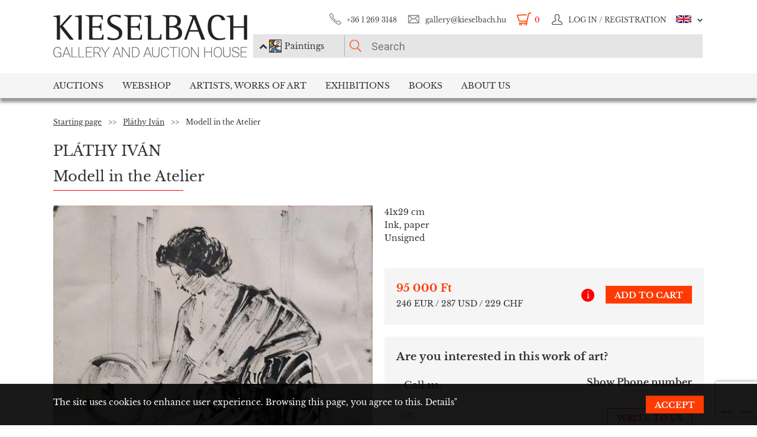

--- FILE ---
content_type: text/html; charset=UTF-8
request_url: https://www.kieselbach.hu/artwork/modell-in-the-atelier
body_size: 18779
content:
<!DOCTYPE html>
<html xmlns:fb="http://ogp.me/ns/fb#">
    <head>
        <title>For sale  Pláthy Iván - Modell in the Atelier 's painting</title>
        <base href="https://www.kieselbach.hu/">

                    <meta http-equiv="content-type" content='text/html; charset=utf-8'>
                    <meta http-equiv="content-language" content='hu'>
                    <meta name="author" content='webformance'>
                    <meta name="rating" content='general'>
                    <meta name="language" content='en'>
                    <meta name="robots" content='index, follow'>
                    <meta name="google-site-verification" content='XS9b2mwha09BBuZTbAEbhmN4jCuryEtuRpPLffCzkp0'>
                    <meta name="viewport" content='width=device-width, initial-scale=1, maximum-scale=1, user-scalable=no'>
                    <meta property="og:site_name" content='kieselbach'>
                    <meta property="og:type" content='website'>
                    <meta property="og:image" content='https://www.kieselbach.hu/media/upload/thumbs/creation/45229/origin_60213b81ee836.jpg'>
                    <meta name="facebook-domain-verification" content='l9aw354hq62zeplh5ndrkn2cr2uqhz'>
                    <meta name="description" content='95 000Ft | 41x29 cm | Ink, paper |  Pláthy Iván  paintings in the Kieselbach Gallery. Purchase paintings with certificate of origin!'>
                    <meta name="keywords" content=''>
                    <meta property="og:title" content='For sale  Pláthy Iván - Modell in the Atelier 's painting'>
                    <meta property="og:description" content='95 000Ft | 41x29 cm | Ink, paper |  Pláthy Iván  paintings in the Kieselbach Gallery. Purchase paintings with certificate of origin!'>
        
                    <meta name="google-site-verification" content="XS9b2mwha09BBuZTbAEbhmN4jCuryEtuRpPLffCzkp0" />
        
                    <link rel="alternate" href="https://www.kieselbach.hu/alkotas/modell-a-muteremben" hreflang="hu" />
        		
				<link rel="shortcut icon" href="favicon.ico" type="image/x-icon">
		<link rel="icon" href="favicon.ico" type="image/x-icon">
		
        <link rel="canonical" href="https://www.kieselbach.hu/artwork/modell-in-the-atelier">

                <link href="https://www.kieselbach.hu/plugins/bootstrap/dist/css/bootstrap.min.css" rel="stylesheet">
        <link rel="stylesheet" href="https://www.kieselbach.hu/components/kieselbach/front/assets/css/plugins.css" type="text/css">
                                                <link rel="stylesheet" href="https://www.kieselbach.hu/plugins/elusive/css/elusive-icons.css" type="text/css">
        <link rel="stylesheet" href="https://www.kieselbach.hu/plugins/lightbox2/dist/css/lightbox.css"  type="text/css" >
                <link rel="stylesheet" href="https://www.kieselbach.hu/plugins/fancybox/jquery.fancybox.css"  type="text/css" >
        <link rel="stylesheet" href="https://www.kieselbach.hu/plugins/font-awesome/css/font-awesome.min.css?_=d81771"  type="text/css" >
        <link rel="stylesheet" href="https://www.kieselbach.hu/plugins/sidr/stylesheets/jquery.sidr.light.css?_=d81771"  type="text/css" >
        <link href="https://www.kieselbach.hu/plugins/fuelux/dist/css/fuelux.min.css" rel="stylesheet">

        
                                                                            <link href="https://www.kieselbach.hu/plugins/jquery-mb-zoomify/css/mb.zoomify-custom.css?_=d81771" rel="stylesheet" type="text/css" >
                                                                                                            <link href="https://www.kieselbach.hu/plugins/tooltipster/css/tooltipster.css?_=d81771" rel="stylesheet" type="text/css" >
                    
                            
                    <link href="https://www.kieselbach.hu/components/kieselbach/front/assets/css/latvanytervezo.css?_=d81771" rel="stylesheet" type="text/css" >
                    <link href="https://www.kieselbach.hu/components/kieselbach/front/assets/css/print.css?_=d81771" rel="stylesheet" type="text/css" >
                    <link href="https://www.kieselbach.hu/components/kieselbach/front/assets/css/default.css?_=d81771" rel="stylesheet" type="text/css" >
                    <link href="https://www.kieselbach.hu/components/kieselbach/front/assets/css/cookie_law.css?_=d81771" rel="stylesheet" type="text/css" >
        
        <!-- JQuery -->
        <script src="https://www.kieselbach.hu/plugins/jquery/dist/jquery.min.js"></script>
        <!-- JQuery UI -->
        <script src="https://www.kieselbach.hu/plugins/jquery-ui/jquery-ui.min.js"></script>

        <script src="https://www.kieselbach.hu/plugins/bootstrap-select/dist/js/bootstrap-select.min.js"></script>
        <script src="https://www.kieselbach.hu/plugins/selectize/dist/js/standalone/selectize.min.js"></script>
        		
		
		<script src="https://www.kieselbach.hu/plugins/sidr/jquery.sidr.min.js"></script>

        <script src="https://www.kieselbach.hu/plugins/fancybox/jquery.fancybox.pack.js"></script>

        
        <script src="https://www.kieselbach.hu/plugins/bootstrap/dist/js/bootstrap.min.js"></script> <!-- Fuel UX -->
        <script src="https://www.kieselbach.hu/plugins/fuelux/dist/js/fuelux.min.js"></script> <!-- Fuel UX -->

				
        
                                    <script type="text/javascript" src="https://www.kieselbach.hu/plugins/bootbox/bootbox.min.js?_=d98711"></script>
                                                <script type="text/javascript" src="https://www.kieselbach.hu/plugins/jquery-mb-zoomify/mb.zoomify.js?_=d98711"></script>
                            <script type="text/javascript" src="https://www.kieselbach.hu/plugins/jquery-mb-zoomify/spin.js?_=d98711"></script>
                                                                    <script type="text/javascript" src="https://www.kieselbach.hu/plugins/js-cookie/js.cookie.min.js?_=d98711"></script>
                                                <script type="text/javascript" src="https://www.kieselbach.hu/plugins/wnumb-1.0.2/wNumb.js?_=d98711"></script>
                                                <script type="text/javascript" src="https://www.kieselbach.hu/plugins/jquery.countdown-2.1.0/jquery.countdown.min.js?_=d98711"></script>
                                                <script type="text/javascript" src="https://www.kieselbach.hu/plugins/tooltipster/js/jquery.tooltipster.min.js?_=d98711"></script>
                    
                                    <script type="text/javascript" src="https://www.kieselbach.hu/components/webshop/assets/cart.js?_=d98711"></script>
                    
                    <script type="text/javascript" src="https://www.kieselbach.hu/components/kieselbach/front/assets/js/latvanytervezo.js?_=d98711"></script>
                    <script type="text/javascript" src="https://www.kieselbach.hu/components/kieselbach/front/assets/js/core.js?_=d98711"></script>
                    <script type="text/javascript" src="https://www.kieselbach.hu/components/kieselbach/front/assets/js/cookie_law.js?_=d98711"></script>
                    <script type="text/javascript" src="https://www.kieselbach.hu/components/kieselbach/front/assets/js/consent_mode.js?_=d98711"></script>
                    <script type="text/javascript" src="https://www.kieselbach.hu/components/kieselbach/front/assets/js/product.js?_=d98711"></script>
                    <script type="text/javascript" src="https://www.kieselbach.hu/components/kieselbach/front/assets/js/creation_contact.js?_=d98711"></script>
        



        <script>
            var userID = '0';
            var userName = '';
        </script>



        <!--[if lt IE 9]>
        <script src="http://html5shim.googlecode.com/svn/trunk/html5.js"></script>
        <![endif]-->

    </head><body class="fuelux">
<script src="https://www.kieselbach.hu/plugins/eventEmitter/EventEmitter.min.js"></script>
<script src="https://www.kieselbach.hu/plugins/imagesloaded/imagesloaded.js"></script>
<script src="https://www.kieselbach.hu/plugins/imagesloaded/imagesloaded.pkgd.min.js"></script>
<script src="https://www.kieselbach.hu/plugins/wookmark/wookmark.min.js"></script>

<script src="https://www.kieselbach.hu/plugins/lightbox2/dist/js/lightbox.min.js"></script>


<!-- Google Tag Manager -->

<script>
    window.consentMode = window.consentMode || new ConsentMode();
    consentMode.init();
</script>

<!-- Google Tag Manager -->
<script>(function(w,d,s,l,i){w[l]=w[l]||[];w[l].push({'gtm.start':
    new Date().getTime(),event:'gtm.js'});var f=d.getElementsByTagName(s)[0],
            j=d.createElement(s),dl=l!='dataLayer'?'&l='+l:'';j.async=true;j.src=
            'https://www.googletagmanager.com/gtm.js?id='+i+dl;f.parentNode.insertBefore(j,f);
            })(window,document,'script','dataLayer','GTM-54JKGK');</script>
<!-- End Google Tag Manager -->

<!-- Create one update function for each consent parameter -->
<script>
    </script>

<div id="fb-root" class=""></div>
<div id="scrolldown-header-padding"><!-- Scroll downhoz magasság, hogy ne ugráljon a tartalom a kifixelt menü hiánya miatt -->
    <header>
        <!--<div class="fixedScroll">-->
        <div class="head page-width">
            <div class="logo ib">
                <a id="search-open"></a>
                <a id="mobile-menu-open" href="#header-nav-menu" class="mobile-menu main-menu">&#xf19b;</a>
                <div class="mobilewrapper">
                    <!--<div class="mobile-menu main-menu">&#xf19b;</div>-->
                    <a href="https://www.kieselbach.hu/">
                        <img src="https://www.kieselbach.hu/components/kieselbach/front/assets/images/logo_en.png" alt="logo" title="" />
                    </a>
                                    </div>
            </div><div class="uppernav ib">
                <ul class="mainul smb">
                    <li class="ico phone first">
                        <a href="" title="">+36&nbsp;1&nbsp;269&nbsp;3148</a>
                    </li><li class="ico email">
                        <a href="" title="">gallery@kieselbach.hu</a>
                    </li><li class="ico cart active" onclick="location.href='https://www.kieselbach.hu/cart'">
                        <a href="https://www.kieselbach.hu/cart" title="" id="cartItemNum">0</a>
                    </li><li class="ico reg">
                        <a class="upper" href="https://www.kieselbach.hu/login" title="Log in ">
                            <img class="scrollimg" src="https://www.kieselbach.hu/components/kieselbach/front/assets/images/login.png" alt="" title="" />
                            <span class="text">Log in / Registration</span>
                        </a>
                    </li><li class="ico lang dropdown last en">
                                                    <img class="scrollimg" src="https://www.kieselbach.hu/components/kieselbach/front/assets/images/flag_eng.png" alt="" title="" />
                                                <span class="upper elc esmall el-chevron-down-after text">
                                                                                                                                                                    </span>
                        <div class="langselect">
                            <p>Official translations</p>
                            <ul class="flaglist mmb">
                                <li class="hu"><a href="https://www.kieselbach.hu/alkotas/modell-a-muteremben" title="" id="url_hu">Hungarian</a></li>
                                <li class="eng"><a href="https://www.kieselbach.hu/artwork/modell-in-the-atelier" title="" id="url_en">English</a></li>
                            </ul>
                            <p>Google translate</p>
                            <div id="google_translate_element"></div>
                            <script type="text/javascript">
                                function googleTranslateElementInit() {
                                    new google.translate.TranslateElement({pageLanguage: 'hu', layout: google.translate.TranslateElement.InlineLayout.SIMPLE, autoDisplay: false}, 'google_translate_element');
                                }
                            </script><script type="text/javascript" src="//translate.google.com/translate_a/element.js?cb=googleTranslateElementInit"></script>
                            
                                                                                                                                        </div>
                    </li>
                </ul><form class="searchform" id="header-searchform" name="header-searchform" action="/search">
                    <input type="submit" value=""><input class="page-search" type="text" value="" name="keyword" id="searchField" data-placeholder="Search" data-placeholder-short="Search" placeholder="Search" />
                    <input type="hidden" name="type" value="0" id="autocomplete_type_input">
                    <div class="dropdown_btn">
                        <i class="fa fa-chevron-up"></i><img src="https://www.kieselbach.hu/components/kieselbach/front/assets/images/dropdown_creation_img.png" id="dorpdown_img"><span id="dropdown_text">Paintings</span>
                    </div>
                </form>

                <div id="autocomplete_type">
                    <div class="clr ui-widget-content ui-menu-divider"></div>
                    <div class="head">
                        <p class="title">Please choose!</p>
                    </div>
                    <div class="item">
                        <a href="javascript:void(0)" class="active" data-type="0" data-img="https://www.kieselbach.hu/components/kieselbach/front/assets/images/dropdown_creation_img.png" data-text="Paintings" data-url="/search">&nbsp;</a>
                        <img src="https://www.kieselbach.hu/components/kieselbach/front/assets/images/dropdown_creation_img.png"><p>Paintings</p>
                    </div>
                    <div class="item">
                        <a href="javascript:void(0)" data-type="1" data-img="https://www.kieselbach.hu/components/kieselbach/front/assets/images/dropdown_photo_img.png" data-text="Photography" data-url="/search-photo">&nbsp;</a>
                        <img src="https://www.kieselbach.hu/components/kieselbach/front/assets/images/dropdown_photo_img.png"><p>Photography</p>
                    </div>
                </div>
            </div>
        </div>

        <nav id="header-nav" class="header-nav" role="navigation">
    <div id="header-nav-menu">
    <ul class="main-menu page-width">
        <li class="mobile-show"><a href="https://www.kieselbach.hu/login">Log in / Registration</a></li><li class="groupheader mobile-show"><a class="headerbutton">Select language </a><ul><li><a href="https://www.kieselbach.hu/alkotas/modell-a-muteremben">Hungarian</a></li><li><a href="https://www.kieselbach.hu/artwork/modell-in-the-atelier">English</a></li></ul></li><li id="aukcio" class="first"><a href="/auctions">Auctions</a></li><li id="ws"><a href="/search?tabid=creation&category=is_webshop">Webshop</a></li><li id="artists"><a href="/search">Artists, Works of Art</a></li><li id="kiallitasok"><a href="/exhibitions">Exhibitions</a></li><li id="books"><a href="/books">Books</a></li><li id="rolunk" class="last"><a href="/about">About us</a></li>    </ul>
    </div>
        <div class="dropdown webshop ws">
    <div class="page-width">
        <div class="images">
            <ul>
                <li>
                    <a href="https://www.kieselbach.hu/search?tabid=artist&is_webshop_artist=1&category=is_webshop" title="">
                        <div class="img">
                            <img src="https://www.kieselbach.hu/components/kieselbach/front/assets/images/menu_dropdown_webshop/muvesz.jpg" alt="" />
                                                    </div>
                        <p>Sort by artist</p>
                    </a>
                </li><li>
                    <a href="https://www.kieselbach.hu/styles/webshop" title="">
                        <div class="img">
                            <img src="https://www.kieselbach.hu/components/kieselbach/front/assets/images/menu_dropdown_webshop/stilus.jpg" alt="" />
                                                    </div>
                        <p>Sort by style</p>
                    </a>
                </li><li>
                    <a href="https://www.kieselbach.hu/themes/webshop" title="">
                        <div class="img">
                            <img src="https://www.kieselbach.hu/components/kieselbach/front/assets/images/menu_dropdown_webshop/tema.jpg" alt="" />
                                                    </div>
                        <p>Sort by subject</p>
                    </a>
                </li><li>
                    <div class="more more2">
                        <a href="https://www.kieselbach.hu/search?tabid=creation&category=is_webshop" class="abs-link">
                            <p class="upper">All pictures</p>
                            <div>
                                <div class="el el-chevron-right el-2x"></div>
                            </div>
                        </a>
                    </div>
                </li>
            </ul>
        </div>
    </div>
</div>        <div class="dropdown artists">
    <div class="page-width">
        <div class="menu ib">
            <ul>
                <li><a href="https://www.kieselbach.hu/artists" title="" class="dpnLink" data-rel="dpn-artists"><strong>Artists ABC</strong></a></li>
                <li><a href="https://www.kieselbach.hu/styles" title="" class="dpnLink" data-rel="dpn-styles">Styles</a></li>
                <li><a href="https://www.kieselbach.hu/themes" title="" class="dpnLink" data-rel="dpn-themes">Subjects</a></li>
                <hr class="red">
                <li><a href="https://www.kieselbach.hu/collectors" title="" class="dpnLink" data-rel="dpn-collector">Art Collectors</a></li>
                <li><a href="https://www.kieselbach.hu/wanted-konkret-kepet-keresunk" title=""  class="dpnLink">WANTED!</a></li>
            </ul>
        </div><div class="dropDownMenuContainer">
            <div class="dpnCont hidden" id="dpn-themes">
                <div class="images ib">
                    <ul class="ibul">
                                                    <li>
                            <a href="https://www.kieselbach.hu/search/theme/landscape?tabid=creation" title="">
                                <img src="https://www.kieselbach.hu/media/upload/thumbs/themes/menu_57f7b1b79fe4e.jpg" alt="" />
                                <p>Landscape</p>
                            </a>
                            </li>                            <li>
                            <a href="https://www.kieselbach.hu/search/theme/still-life?tabid=creation" title="">
                                <img src="https://www.kieselbach.hu/media/upload/thumbs/themes/menu_57f7b05817afd.jpg" alt="" />
                                <p>Still Life</p>
                            </a>
                            </li>                            <li>
                            <a href="https://www.kieselbach.hu/search/theme/interior?tabid=creation" title="">
                                <img src="https://www.kieselbach.hu/media/upload/thumbs/themes/menu_57f7b15c88cd5.jpg" alt="" />
                                <p>Interior</p>
                            </a>
                            </li>                            <li>
                            <a href="https://www.kieselbach.hu/search/theme/colours-realism-surprises-private-sale-in-the-kieselbach-gallery?tabid=creation" title="">
                                <img src="https://www.kieselbach.hu/media/upload/thumbs/themes/menu_6079488e2968d.jpg" alt="" />
                                <p>Colours, realism,...</p>
                            </a>
                            </li>                            <li>
                            <a href="https://www.kieselbach.hu/search/theme/nude?tabid=creation" title="">
                                <img src="https://www.kieselbach.hu/media/upload/thumbs/themes/menu_571f66c74f658.png" alt="" />
                                <p>Nude</p>
                            </a>
                            </li>                            <li>
                            <a href="https://www.kieselbach.hu/search/theme/portrait?tabid=creation" title="">
                                <img src="https://www.kieselbach.hu/media/upload/thumbs/themes/menu_57f7afd90053a.jpg" alt="" />
                                <p>Portrait</p>
                            </a>
                            </li>                    </ul>
                </div><a href="https://www.kieselbach.hu/themes" title=""><div class="more ib">
                        <p>More subjects</p>
                        <div>
                            <div class="el el-chevron-right el-2x"></div>
                        </div>
                    </div>
                </a>
            </div>
            <div class="dpnCont hidden" id="dpn-styles">
                <div class="images ib">
                    <ul class="ibul">
                                                    <li>
                            <a href="https://www.kieselbach.hu/search/style/after-world-war-ii?tabid=creation" title="">
                                <img src="https://www.kieselbach.hu/media/upload/thumbs/style/menu_57f79fdac6857.jpg" alt="" />
                                <p>Post-War & Contem...</p>
                            </a>
                            </li>                            <li>
                            <a href="https://www.kieselbach.hu/search/style/statue?tabid=creation" title="">
                                <img src="https://www.kieselbach.hu/media/upload/thumbs/style/menu_57f79dd4cb806.jpg" alt="" />
                                <p>Statue</p>
                            </a>
                            </li>                            <li>
                            <a href="https://www.kieselbach.hu/search/style/impressionism?tabid=creation" title="">
                                <img src="https://www.kieselbach.hu/media/upload/thumbs/style/menu_57f7a366eb3dc.jpg" alt="" />
                                <p>Impressionism</p>
                            </a>
                            </li>                            <li>
                            <a href="https://www.kieselbach.hu/search/style/art-deco?tabid=creation" title="">
                                <img src="https://www.kieselbach.hu/media/upload/thumbs/style/menu_57f7a7fe23eec.jpg" alt="" />
                                <p>Art deco</p>
                            </a>
                            </li>                            <li>
                            <a href="https://www.kieselbach.hu/search/style/surrealism?tabid=creation" title="">
                                <img src="https://www.kieselbach.hu/media/upload/thumbs/style/menu_57f7a04d3b075.jpg" alt="" />
                                <p>Surrealism</p>
                            </a>
                            </li>                            <li>
                            <a href="https://www.kieselbach.hu/search/style/avant-garde?tabid=creation" title="">
                                <img src="https://www.kieselbach.hu/media/upload/thumbs/style/menu_57f7a728bf392.jpg" alt="" />
                                <p>Avant-Garde</p>
                            </a>
                            </li>                    </ul>
                </div><a href="https://www.kieselbach.hu/styles" title=""><div class="more ib">
                        <p>More styles</p>
                        <div>
                            <div class="el el-chevron-right el-2x"></div>
                        </div>
                    </div>
                </a>
            </div>
            <div class="dpnCont" id="dpn-artists">
                <div class="images ib">
                    <ul class="ibul">
                                                    <li>
                            <a href="https://www.kieselbach.hu/artist/szlanyi_-lajos_1061" title="">
                                                                    <img src="https://www.kieselbach.hu/media/upload/thumbs/artist/956/menu_62_210_kl428.jpg" alt="" />
                                                                <p>Szlányi, Lajos</p>
                            </a>
                            </li>                            <li>
                            <a href="https://www.kieselbach.hu/artist/ducsay_-bela_436" title="">
                                                                    <img src="https://www.kieselbach.hu/components/kieselbach/front/assets/images/kieselbach_muvesz_fantom_1_125x152.jpg" alt="" />
                                                                <p>Ducsay, Béla</p>
                            </a>
                            </li>                            <li>
                            <a href="https://www.kieselbach.hu/artist/marffy_-odon_751" title="">
                                                                    <img src="https://www.kieselbach.hu/media/upload/thumbs/artist/686/menu_2_676_1.jpg" alt="" />
                                                                <p> Márffy, Ödön</p>
                            </a>
                            </li>                            <li>
                            <a href="https://www.kieselbach.hu/artist/lakner_-laszlo_725" title="">
                                                                    <img src="https://www.kieselbach.hu/media/upload/thumbs/artist/661/menu_18_433_1.jpg" alt="" />
                                                                <p> Lakner, László</p>
                            </a>
                            </li>                            <li>
                            <a href="https://www.kieselbach.hu/artist/galimberti_-sandor_1322" title="">
                                                                    <img src="https://www.kieselbach.hu/media/upload/thumbs/artist/1103/menu_18_78_galimberti.jpg" alt="" />
                                                                <p>Galimberti, Sándor</p>
                            </a>
                            </li>                    </ul>
                </div><a href="https://www.kieselbach.hu/artists" title=""><div class="more ib">
                        <p>More artists </p>
                        <div>
                            <div class="el el-chevron-right el-2x"></div>
                        </div>
                    </div>
                </a>
                <a href="https://www.kieselbach.hu/photographers" title=""><div class="more ib">
                        <p>Other Photographers</p>
                        <div>
                            <div class="el el-chevron-right el-2x"></div>
                        </div>
                    </div>
                </a>
            </div>
            <div class="dpnCont hidden" id="dpn-collector">
                <div class="images ib">
                    <ul class="ibul">
                                                    <li>
                            <a href="https://www.kieselbach.hu/collector/reisenleitner-lajos-en-1620" title="">
                                                                    <img src="https://www.kieselbach.hu/components/kieselbach/front/assets/images/kieselbach_muvesz_fantom_1_125x152.jpg" alt="" />
                                                                <p>Reisenleitner Lajos</p>
                            </a>
                            </li>                            <li>
                            <a href="https://www.kieselbach.hu/collector/szogyen-marich-ferencne-grof-sz-grof-gorcey-longuyon-paulina-en-1936" title="">
                                                                    <img src="https://www.kieselbach.hu/components/kieselbach/front/assets/images/kieselbach_muvesz_fantom_1_125x152.jpg" alt="" />
                                                                <p>Szőgyén-Marich Fe...</p>
                            </a>
                            </li>                            <li>
                            <a href="https://www.kieselbach.hu/collector/wolfner-jozsef-en-2184" title="">
                                                                    <img src="https://www.kieselbach.hu/media/upload/thumbs/collector/2184/menu_57c59def03224.jpg" alt="" />
                                                                <p> Wolfner József</p>
                            </a>
                            </li>                            <li>
                            <a href="https://www.kieselbach.hu/collector/lukacs-lowinger-jozsef-en-1222" title="">
                                                                    <img src="https://www.kieselbach.hu/media/upload/thumbs/collector/1222/menu_57c5992e504b2.jpg" alt="" />
                                                                <p> Lukács (Löwinger...</p>
                            </a>
                            </li>                            <li>
                            <a href="https://www.kieselbach.hu/collector/scherz-jozsef-en-1703" title="">
                                                                    <img src="https://www.kieselbach.hu/components/kieselbach/front/assets/images/kieselbach_muvesz_fantom_1_125x152.jpg" alt="" />
                                                                <p>Scherz József</p>
                            </a>
                            </li>                            <li>
                            <a href="https://www.kieselbach.hu/collector/meller-bela-en-1278" title="">
                                                                    <img src="https://www.kieselbach.hu/components/kieselbach/front/assets/images/kieselbach_muvesz_fantom_1_125x152.jpg" alt="" />
                                                                <p>Meller Béla</p>
                            </a>
                            </li>                    </ul>
                </div><a href="https://www.kieselbach.hu/collectors" title=""><div class="more ib">
                        <p>More collectors</p>
                        <div>
                            <div class="el el-chevron-right el-2x"></div>
                        </div>
                    </div>
                </a>
            </div>
        </div>
    </div>
</div>        <div class="dropdown books">
    <div class="page-width">
        <div class="menu ib">
            <ul>
                <li><a href="https://www.kieselbach.hu/books" title="" class="sh-trigger " data-show="#book_menu">Books</a></li>
                                <li><a href="https://www.kieselbach.hu/books?&tabid=purchasable" title="" class="sh-trigger active" data-show="#purch">For sale</a></li>            </ul>
        </div><div class="sh-element ib" id="purch">
                <div class="images ib">
            <ul class="ibul">
                <li><a href="https://www.kieselbach.hu/book/fortepan-abc-en-38" title="Fortepan ABC"><img src="https://www.kieselbach.hu/media/upload/thumbs/book/38/menu_68a74675e8a8d.png" alt="" /><p>Fortepan ABC</p></a></li><li><a href="https://www.kieselbach.hu/book/youhu-en-34" title="Youhu"><img src="https://www.kieselbach.hu/media/upload/thumbs/book/34/menu_6384bf8cacd30.jpg" alt="" /><p>Youhu</p></a></li><li><a href="https://www.kieselbach.hu/book/the-lover-of-reality" title="The Lover of Reality - Paintings by Béla Czene"><img src="https://www.kieselbach.hu/media/upload/thumbs/book/33/menu_629a1546e9391.jpg" alt="" /><p>The Lover of Reality -...</p></a></li><li><a href="https://www.kieselbach.hu/book/-en-16" title="SCHEIBER"><img src="https://www.kieselbach.hu/media/upload/thumbs/book/16/menu_583ecfc8472f5.jpg" alt="" /><p>SCHEIBER</p></a></li><li><a href="https://www.kieselbach.hu/book/idorol-idore-1985-en-15" title="IDŐRŐL IDŐRE 1985"><img src="https://www.kieselbach.hu/media/upload/thumbs/book/15/menu_583ec786b0e6f.jpg" alt="" /><p>IDŐRŐL IDŐRE 1985</p></a></li><li><a href="https://www.kieselbach.hu/book/a-magyar-forradalom-1956-naplo-en-14" title="A MAGYAR FORRADALOM 1956 NAPLÓ"><img src="https://www.kieselbach.hu/media/upload/thumbs/book/14/menu_583ec6c6de66e.jpg" alt="" /><p>A MAGYAR FORRADALOM 1956 NAPLÓ</p></a></li>            </ul>
        </div><a href="https://www.kieselbach.hu/books?&tabid=purchasable" title=""><div class="more ib">
                <p>All books for sale</p>
            </div></a>
    </div><div class="sh-element ib hidden" id="book_menu">
            <div class="images ib">
                <ul class="ibul">
                    <li><a href="https://www.kieselbach.hu/book/fortepan-abc-en-38" title="Fortepan ABC"><img src="https://www.kieselbach.hu/media/upload/thumbs/book/38/menu_68a74675e8a8d.png" alt="" /><p>Fortepan ABC</p></a></li><li><a href="https://www.kieselbach.hu/book/founded-paintings" title="Founded Paintings"><img src="https://www.kieselbach.hu/media/upload/thumbs/book/36/menu_675c589e05835.jpg" alt="" /><p>Founded Paintings</p></a></li><li><a href="https://www.kieselbach.hu/book/istvan-szonyi" title="István Szőnyi"><img src="https://www.kieselbach.hu/media/upload/thumbs/book/35/menu_6539423f4675a.jpg" alt="" /><p>István Szőnyi</p></a></li><li><a href="https://www.kieselbach.hu/book/youhu-en-34" title="Youhu"><img src="https://www.kieselbach.hu/media/upload/thumbs/book/34/menu_6384bf8cacd30.jpg" alt="" /><p>Youhu</p></a></li><li><a href="https://www.kieselbach.hu/book/the-lover-of-reality" title="The Lover of Reality - Paintings by Béla Czene"><img src="https://www.kieselbach.hu/media/upload/thumbs/book/33/menu_629a1546e9391.jpg" alt="" /><p>The Lover of Reality -...</p></a></li><li><a href="https://www.kieselbach.hu/book/a-titkos-gyujtemeny-en-23" title="A TITKOS GYŰJTEMÉNY"><img src="https://www.kieselbach.hu/media/upload/thumbs/book/23/menu_5849454ca1f24.jpg" alt="" /><p>A TITKOS GYŰJTEMÉNY</p></a></li>                </ul>
            </div><a href="https://www.kieselbach.hu/books" title=""><div class="more ib">
                    <p>*all_book*</p>
                </div></a>
        </div>

</div>
    </div>
            <div class="dropdown aukcio oneart">
    <div class="page-width">
        <ul class="menu ib">
                                    <li><a href="https://www.kieselbach.hu/categories/aukciora-keresunk-en-3" class="sh-trigger" data-show="#mutargy-beadasa">Consign to a sale</a></li>
            <li><a href="https://www.kieselbach.hu/auctions" class="sh-trigger active" data-show="#korabbi_aukciok">Past auctions</a></li>
            <hr class="red">
            <li class="noneupper"><a href="https://www.kieselbach.hu/article/hogyan-vasarolhat-nalunk--en-105">How can you purchase artworks at our gallery?</a></li>
                    </ul><div class="sh-element ib hidden" id="mutargy-beadasa"><div class="oneimage ib image-frame" style="background-image: url('https://www.kieselbach.hu/components/kieselbach/front/assets/images/festmenyertekbecsles.jpg')"></div><div class="texts ib"><h3>We are looking for pictures to our auction</h3><p>
</p></div><div class="more more2 ib"><a href="https://www.kieselbach.hu/categories/aukciora-keresunk-en-3" class="abs-link"><p class="upper">Consign to a sale</p><div><div class="el el-chevron-right el-2x"></div></div></a></div></div><div class="sh-element ib " id="korabbi_aukciok"><div class="images ib"><ul class="ibul"><li><img class="img" src="https://www.kieselbach.hu/media/upload/thumbs/auction/153/list_69259edf28b38.png" alt="" /><p>79th Winter Auction</p><a href="https://www.kieselbach.hu/auction/79th-winter-auction" title="" class="abs-link">&nbsp;</a></li><li><img class="img" src="https://www.kieselbach.hu/media/upload/thumbs/auction/152/list_68a9b43ff0baa.png" alt="" /><p>78. autumn auction</p><a href="https://www.kieselbach.hu/auction/78-autumn-auction" title="" class="abs-link">&nbsp;</a></li><li><img class="img" src="https://www.kieselbach.hu/media/upload/thumbs/auction/151/list_680f51f9d73fe.png" alt="" /><p>77th Spring Auction</p><a href="https://www.kieselbach.hu/auction/77-tavaszi-aukcio-en-151" title="" class="abs-link">&nbsp;</a></li><li><img class="img" src="https://www.kieselbach.hu/media/upload/thumbs/auction/150/list_673f1c025ec00.png" alt="" /><p>76th auction</p><a href="https://www.kieselbach.hu/auction/76th-auction" title="" class="abs-link">&nbsp;</a></li><li><div class="more more2 ib"><a href="https://www.kieselbach.hu/auction/" class="abs-link"><p class="upper">Auction <br/> details</p><div><div class="el el-chevron-right el-2x"></div></div></a></div></li></ul></div></div>
    </div>
</div>        <div class="dropdown kiallitasok oneart">
    <div class="page-width">
        <ul class="menu ib">
                        <li><a href="https://www.kieselbach.hu/exhibitions" class="sh-trigger active" data-show="#korabbi_kiallitasok">Past exhibitions</a></li>
        </ul><div class="sh-element ib " id="korabbi_kiallitasok">
            <div class="images ib">
                <ul class="ibul">
                                        <li>
                        <img class="img" src="https://www.kieselbach.hu/media/upload/thumbs/exhibition/128/list_6904d9de0a280.png" alt="" />
                        <p>Nádler-Nádas exhi...</p>
                        <a href="https://www.kieselbach.hu/exhibition/nadler-nadas-exhibtion" title="" class="abs-link">&nbsp;</a>
                    </li>
                                        <li>
                        <img class="img" src="https://www.kieselbach.hu/media/upload/thumbs/exhibition/127/list_68a46ada1f343.png" alt="" />
                        <p>Fortepan ABC + AI</p>
                        <a href="https://www.kieselbach.hu/exhibition/fortepan-abc-ai-en-127" title="" class="abs-link">&nbsp;</a>
                    </li>
                                        <li>
                        <img class="img" src="https://www.kieselbach.hu/media/upload/thumbs/exhibition/126/list_684043cb6ca5c.jpg" alt="" />
                        <p>Private Sale – Ex...</p>
                        <a href="https://www.kieselbach.hu/exhibition/private-sale-exhibition" title="" class="abs-link">&nbsp;</a>
                    </li>
                                        <li>
                        <img class="img" src="https://www.kieselbach.hu/media/upload/thumbs/exhibition/125/list_678e3a9a3deaa.jpg" alt="" />
                        <p>Founded Paintings...</p>
                        <a href="https://www.kieselbach.hu/exhibition/founded-paintings-discoveries-and-surprises-from-the-art-trade-of-the-last-20-years" title="" class="abs-link">&nbsp;</a>
                    </li>
                    <li>
                        <div class="more more2 ib">
                            <a href="https://www.kieselbach.hu/exhibitions" title="" class="abs-link">
                                <p class="upper">Past<br/>exhibitions</p>
                                <div>
                                    <div class="el el-chevron-right el-2x"></div>
                                </div>
                            </a>
                        </div>
                    </li>
                </ul>
            </div>
        </div>
    </div>
</div>        <div class="dropdown ertekbecsles">
    <div class="page-width">
        <div class="ib img" style="background-image: url('https://www.kieselbach.hu/components/kieselbach/front/assets/images/festmenyertekbecsles.jpg')">
            <a href="https://www.kieselbach.hu/paintingappraisal"></a>
        </div><div class="ib text">
            <h3><a href="https://www.kieselbach.hu/paintingappraisal">Painting valuation</a></h3>
            <p><a href="https://www.kieselbach.hu/paintingappraisal">You have the opportunity to receive a free valuation at our art gallery. Our gallery's experts will provide you with a complimentary valuation for all paintings,...</a></p>
        </div>
        <div class="ib img" style="background-image: url('https://www.kieselbach.hu/media/upload/thumbs/cms_categories/menu_kg 0042 2 (1).jpg')">
            <a href="https://www.kieselbach.hu/categories/megvetelre-keresunk-en-4"></a>
        </div><div class="ib text">
            <h3><a href="https://www.kieselbach.hu/categories/megvetelre-keresunk-en-4">We buy</a></h3>
            <p><a href="https://www.kieselbach.hu/categories/megvetelre-keresunk-en-4"> Our gallery is looking for high quality works of the selected artists for immediate purchase.  </a></p>
        </div>
        </div>
    </div>        <div class="dropdown hirek">
    <div class="page-width">
        <div class="images ib">
            <ul class="ibul">
                                <li>
                    <img class="img newsCategoryImage" src="https://www.kieselbach.hu/media/upload/thumbs/news_categories/menu_abanewyork01.jpg" alt="" />
                    <p>Travel</p>
                    <a href="https://www.kieselbach.hu/news/travel" title="" class="abs-link">&nbsp;</a>
                </li>
                                <li>
                    <img class="img newsCategoryImage" src="https://www.kieselbach.hu/media/upload/thumbs/news_categories/menu_big_5720aabe826df.png" alt="" />
                    <p>Science</p>
                    <a href="https://www.kieselbach.hu/news/science" title="" class="abs-link">&nbsp;</a>
                </li>
                                <li>
                    <img class="img newsCategoryImage" src="https://www.kieselbach.hu/media/upload/thumbs/news_categories/menu_lazar 01.jpg" alt="" />
                    <p>History-Picture</p>
                    <a href="https://www.kieselbach.hu/news/history-picture" title="" class="abs-link">&nbsp;</a>
                </li>
                                <li>
                    <img class="img" src="https://www.kieselbach.hu/components/kieselbach/front/assets/images/hirek_lista/news_category_4.jpg" alt="" />
                    <p>Facebook Page</p>
                    <a target="_blank" href="https://www.facebook.com/kieselbach" title="" class="abs-link">&nbsp;</a>
                </li>
            </ul>
        </div>
    </div>
</div>        <div class="dropdown rolunk">
    <div class="page-width">
        <div class="images">
            <ul>
                <li>
                    <a href="https://www.kieselbach.hu/about#contact" title="">
                        <div class="img">
                            <img src="https://www.kieselbach.hu/components/kieselbach/front/assets/images/menu_dropdown_rolunk/kapcsolat.jpg" alt="" />
                        </div>
                        <p>Contact</p>
                    </a>
                </li><li>
                    <a href="https://www.kieselbach.hu/press" title="">
                        <div class="img">
                            <img src="https://www.kieselbach.hu/components/kieselbach/front/assets/images/menu_dropdown_rolunk/sajto.jpg" alt="" />
                        </div>
                        <p>Press</p>
                    </a>
                </li><li>
                    <a href="https://www.kieselbach.hu/categories/munkatarsaink-en-2" title="">
                        <div class="img">
                            <img src="https://www.kieselbach.hu/components/kieselbach/front/assets/images/menu_dropdown_rolunk/szakertoink.jpg" alt="" />
                        </div>
                        <p>Our experts</p>
                    </a>
                </li><li>
                    <a href="https://www.kieselbach.hu/article/article-en4" title="">
                        <div class="img">
                            <img src="https://www.kieselbach.hu/components/kieselbach/front/assets/images/menu_dropdown_rolunk/celunk.jpg" alt="" />
                        </div>
                        <p>Our goal</p>
                    </a>
                </li><li>
                    <a href="https://www.kieselbach.hu/article/article-en8" title="">
                        <div class="img">
                            <img src="https://www.kieselbach.hu/components/kieselbach/front/assets/images/menu_dropdown_rolunk/szerepvallalas.jpg" alt="" />
                        </div>
                        <p>Social engagement</p>
                    </a>
                </li>
            </ul>
        </div>
    </div>
</div></nav>
    </header>
</div>

<div class="main page-width">

	<ul id="breadcrumbs" class="page-structure">
	                    <li><a href="https://www.kieselbach.hu/">Starting page</a></li>
            <li>&gt;&gt;</li>
        	                    <li><a href="https://www.kieselbach.hu/artist/plathy-ivan-en-9299"> Pláthy Iván</a></li>
            <li>&gt;&gt;</li>
        	        <li>Modell in the Atelier</li>
        	</ul>
	<article class="posts mb print">
		<section class="head">
			<h2><a href="https://www.kieselbach.hu/artist/plathy-ivan-en-9299">
					<span class="edit-tooltip" > Pláthy Iván</span>
				</a>   			</h2>
			<h1 class="titleline normal edit-tooltip"
				>Modell in the Atelier</h1>
		</section>
		<section class="body">
			<div class="divided half first">
				<div class="displayer mmb">
					<figure>
                        													<a href="https://www.kieselbach.hu/media/upload/thumbs/creation/45229/origin_60213b81ee836.jpg" title="" class="edit-tooltip zoomFancy"
							   >
								<img class="winscale" src="https://www.kieselbach.hu/media/upload/thumbs/creation/45229/big_60213b81ee836.jpg" data-highres="https://www.kieselbach.hu/media/upload/thumbs/creation/45229/origin_60213b81ee836.jpg" alt="For sale  Pláthy Iván - Modell in the Atelier 's painting" title="" data-id="0"/>
							</a>
                            											</figure>
					<ul class="equaldivide fifth">
																	</ul>
				</div>
                                    <div class="no-print">
                                        </div>
                				<div class="no-print">
					<ul class="socials sect ibul desktop">
						<li class="facebook-social">
							                            <a href="http://www.facebook.com/sharer/sharer.php?u=https://www.kieselbach.hu/artwork/modell-in-the-atelier" target="_blank">
                                <img src="https://www.kieselbach.hu/components/kieselbach/front/assets/images/fb_share.png">
                            </a>
						</li><li>
							<a data-pin-do="buttonBookmark" null href="//www.pinterest.com/pin/create/button/">
								<img src="//assets.pinterest.com/images/pidgets/pinit_fg_en_rect_gray_20.png" />
							</a>
							<script async defer src="//assets.pinterest.com/js/pinit.js"></script>
						</li><li>
							<script src="https://apis.google.com/js/platform.js" async defer></script>
							<div class="g-plus" data-action="share" data-annotation="none"></div>
						</li>
					</ul>
				</div>
                <div class="stampbox mmt mmb no-print">
                    <figure>
                        <img src="https://www.kieselbach.hu/components/kieselbach/front/assets/images/eredetiseg_igazolas.png" alt="" title="" />
                    </figure>
                    <p>For this work of art, we provide certificate of origin!</p>
                </div>
                <div class="graybox no-print">
                    <div class="texts">
                        <p class="upper"><strong>Do you have a  Pláthy Iván painting?</strong></p>
                        <p>Please request free evaluation, even for a complete heritage. We would be happy to purchase your artwork similar to this, or sell it at an auction or provide it for sale at our web gallery.</p>
                    </div>
                    <div class="right smt">
                        <a href="https://www.kieselbach.hu/paintingappraisal" title=""><span class="textbutton">Ask for free valuation</span></a>
                    </div>
                </div>
                <div class="graybox mmt no-print">
                    <div class="leftbox">
                        <p>How does the webshop operate?</p>
                    </div>
                    <div class="rightbox right">
                        <a href="https://www.kieselbach.hu/" title=""><span class="textbutton">Details</span></a>
                    </div>
                    <div class="clear"></div>
                </div>
									                                                																																																																</div><div class="divided half last">
				<div class="content">
                    <p class="mmb">
                                                    <span class="edit-tooltip"
                                  >41x29  cm</span><br/>
                        
                                                    Ink, paper<br/>
                                                Unsigned
                    </p>

					
					<div class="graybox mmb">
                        						<p class="float left nospace">
							<strong class="edit-tooltip" >
															<span class="px18 red">95 000 Ft</span></strong>&nbsp;&nbsp;
														<br>
							246 EUR / 287 USD / 229 CHF
						</p>
						<div class="float right smt no-print">
                            <span class="icon tooltipster currency_inform" data-text="<strong>Attention!</strong> The values indicated in other currencies than HUF are for infomational purposes only.
The basis of the exchange rate is always the one valid on the date of payment. 
<br><br>Please contact our gallery regarding scheduling the time and dated of the handover of the painting either by phone or in person.  ">i</span>
							<a class="addToCart"
							   	data-pid="28025"
							   	data-itemtype="1"
							   	data-okmsg="Added in cart"
								data-stokckoutmsg="*termek_nincs_keszleten*"><span class="button">Add to cart</span></a>

						</div>
												                            <div class="clear"></div>
                        					</div>
                    <div class="graybox mmb no-print">
                        <div id="creation_contact_open">
                            <p class="px18"><span class="titleline"></span><strong>Are you interested in this work of art?</strong></p>
                            <div class="leftbox"><p class="px17">- Call us:</p></div>
                            <div class="rightbox right">
                                <div class="hidden-toggle">
                                    <span>
                                        <div class="visible-info block">
                                            <strong>Show Phone number</strong>
                                        </div>
                                        <div class="hidden-info hidden">
                                            <strong>+36 30 186 6362</strong>
                                        </div>
                                    </span>
                                </div>
                            </div>
                            <div class="clear"></div>
                            <div class="leftbox"><span class="red">- or:</span></div>
                            <div class="rightbox right">
                                <span class="textbutton creation_contact_open_button">Write to us</span>
                            </div>
                            <div class="clear"></div>
                        </div>
                        <div id="creation_contact">
                            <form class="cleanform creationContact" action="ajaxRequest/contact/request">
                                <label for="name">Name *:</label>
                                <input type="text" value="" placeholder="" name="name" id="name" required="required"/>
                                <label for="email">Email address *:</label>
                                <input type="text" value="" placeholder="" name="email" id="email" required="required"/>
                                <label for="tel">Phone number *:</label>
                                <input type="text" value="" placeholder="" name="phone" id="tel" required="required" />
                                <label for="longtext">Message *:</label>
                                <textarea placeholder="" name="text" id="longtext" required="required"></textarea>
                                    <p>Fields marked with *  are required</p>
                                <div class="right">
                                    <a href="javascript:void(0)" id="cancel" class="red upper smr">Cancel</a>
                                    <button type="submit" class="button" value="Send" data-id="28025" data-type="ws">Send</button>
                                </div>
                            </form>
                        </div>
                    </div>


				</div>
				<div class="content">
                                            <p><strong>Themes:</strong>&nbsp;
                                                            <span class="underline smr"><a href="https://www.kieselbach.hu/search/tag/model-en-168?tabid=creation&category=is_webshop">model</a></span>
                                                            <span class="underline smr"><a href="https://www.kieselbach.hu/search/tag/studio-en-526?tabid=creation&category=is_webshop">Studio</a></span>
                                                    </p>
                                                                <p><strong>Subject :</strong>&nbsp;
                                                            <a href="https://www.kieselbach.hu/search/theme/works-on-paper/?tabid=creation&theme=17"><span class="underline smr">Works on paper</span> </a>
                                                            <a href="https://www.kieselbach.hu/search/theme/portrait/?tabid=creation&theme=12"><span class="underline smr">Portrait</span> </a>
                                                    </p>
                                                                <p><strong>Style:</strong>&nbsp;
                                                            <a href="https://www.kieselbach.hu/search/style/works-on-paper/?tabid=creation&style=35"><span class="underline smr">Works on paper</span> </a>
                                                    </p>
                                        																									
                                        				</div>

																													


			</div>

            <div class="bottomredline on-mobile-show no-print">
                <ul class="assets">
                    <li class="mus">
                        <p><strong>Biggest Hungarian painting collection</strong><br/>More than 100.000 Hungarian works of art </p>
                    </li><li class="rib">
                        <p><strong>We provide certificate work of origin for every purchased work of art</strong><br/>We provide certificate work of origin for every purchased work of art</p>
                    </li><li class="sta">
                        <p><strong>Personal viewing in the gallery</strong><br/>After making an appointment in the Kieselbach Gallery in Budapest</p>
                    </li><li class="mag">
                        <p><strong>Free painting valuation</strong><br/>Free painting valuation</p>
                    </li>
                </ul>
            </div>
		</section>
	</article>
		<!-- Tabs -->
    
	
			<script>
    
    $(document).ready(function () {
        $(document).imagesLoaded().always(function () {
            /* Wookmark plugin init */
            (function ($) {
                var wookmark = $('.tiles-wrap').wookmark({
                    // Prepare layout options.
                    autoResize: true, // This will auto-update the layout when the browser window is resized.
                    offset: 10, // Optional, the distance between grid items
                });
            })(jQuery);
        });
    });
    
</script>

<article class="mb">
    <div id="tabs">
        <div id="tabs-def">
            <div>
                                                    <h3 class="red">Similar works of art</h3>
                                                                    
                <div class="clr"></div>

                <div >
                                            <div class="clear no-print"></div>
<div class="asyncContent">
    <div class="wookwrapper" role="main">
        <ul class="image-box tiles-wrap animated" id="list_elem_container">
                                                                            
                <li class="item alkotas_item" data-url="watermill-in-gocsej">
                    <figure>
                        <a href="https://www.kieselbach.hu/artwork/watermill-in-gocsej" title=" Blahos, Rudolf - Watermill in Göcsej " class="edit-tooltip"
                                >

                            
                            
                            
                                                            <img src="https://www.kieselbach.hu/media/upload/thumbs/creation/47281/list_621e2289784b9.jpeg" alt=" Blahos, Rudolf - Watermill in Göcsej ">
                                                    </a>
                    </figure>
                                                            <div class="meta mini">

                        
                        
                        <a href="https://www.kieselbach.hu/artwork/watermill-in-gocsej" title=" Blahos, Rudolf - Watermill in Göcsej " class="edit-tooltip"
                                                        >
                            <h4> Blahos, Rudolf</h4>
                            <p class="spacedown">(1917 - 1986)</p>
                            <p class=""><strong>Watermill in Göcsej
                                    </strong></p>
                                                        <br>
                            <p>
                                                                    <span class="no-wrap">
                                        <strong>
                                                                                            95 000 Ft
                                                                                    </strong>
                                        </span>
                                                            </p>
                        </a>
                        
                    </div>
                </li>
                                                                
                <li class="item alkotas_item" data-url="lenin-after-the-engraving-of-sandor-bortnyik-1983">
                    <figure>
                        <a href="https://www.kieselbach.hu/artwork/lenin-after-the-engraving-of-sandor-bortnyik-1983" title="Unknown Hungarian painter - Lenin (After the Engraving of Sándor Bortnyik), 1983 " class="edit-tooltip"
                                >

                            
                            
                            
                                                            <img src="https://www.kieselbach.hu/media/upload/thumbs/creation/47185/list_6216164805c3b.jpg" alt="Unknown Hungarian painter - Lenin (After the Engraving of Sándor Bortnyik), 1983 ">
                                                    </a>
                    </figure>
                                                            <div class="meta mini">

                        
                        
                        <a href="https://www.kieselbach.hu/artwork/lenin-after-the-engraving-of-sandor-bortnyik-1983" title="Unknown Hungarian painter - Lenin (After the Engraving of Sándor Bortnyik), 1983 " class="edit-tooltip"
                                                        >
                            <h4>Unknown Hungarian painter</h4>
                            <p class="spacedown"></p>
                            <p class=""><strong>Lenin (After the Engraving of Sándor Bortnyik), 1983
                                    </strong></p>
                                                        <br>
                            <p>
                                                                    <span class="no-wrap">
                                        <strong>
                                                                                            95 000 Ft
                                                                                    </strong>
                                        </span>
                                                            </p>
                        </a>
                        
                    </div>
                </li>
                                                                
                <li class="item alkotas_item" data-url="rapture">
                    <figure>
                        <a href="https://www.kieselbach.hu/artwork/rapture" title=" Hajnal, János - Rapture " class="edit-tooltip"
                                >

                            
                            
                            
                                                            <img src="https://www.kieselbach.hu/media/upload/thumbs/creation/44041/list_5eec884ed4810.jpg" alt=" Hajnal, János - Rapture ">
                                                    </a>
                    </figure>
                                                            <div class="meta mini">

                        
                        
                        <a href="https://www.kieselbach.hu/artwork/rapture" title=" Hajnal, János - Rapture " class="edit-tooltip"
                                                        >
                            <h4> Hajnal, János</h4>
                            <p class="spacedown">(1913 - 2010)</p>
                            <p class=""><strong>Rapture
                                    </strong></p>
                                                        <br>
                            <p>
                                                                    <span class="no-wrap">
                                        <strong>
                                                                                            95 000 Ft
                                                                                    </strong>
                                        </span>
                                                            </p>
                        </a>
                        
                    </div>
                </li>
                                                                
                <li class="item alkotas_item" data-url="agrarian-reform">
                    <figure>
                        <a href="https://www.kieselbach.hu/artwork/agrarian-reform" title=" Gacs, Gábor - Agrarian Reform " class="edit-tooltip"
                                >

                            
                            
                            
                                                            <img src="https://www.kieselbach.hu/media/upload/thumbs/creation/47259/list_621ce986dbe18.jpg" alt=" Gacs, Gábor - Agrarian Reform ">
                                                    </a>
                    </figure>
                                                            <div class="meta mini">

                        
                        
                        <a href="https://www.kieselbach.hu/artwork/agrarian-reform" title=" Gacs, Gábor - Agrarian Reform " class="edit-tooltip"
                                                        >
                            <h4> Gacs, Gábor</h4>
                            <p class="spacedown">(1930 - 2019)</p>
                            <p class=""><strong>Agrarian Reform
                                    </strong></p>
                                                        <br>
                            <p>
                                                                    <span class="no-wrap">
                                        <strong>
                                                                                            95 000 Ft
                                                                                    </strong>
                                        </span>
                                                            </p>
                        </a>
                        
                    </div>
                </li>
                                                                
                <li class="item alkotas_item" data-url="prisoner-with-shawl-1961">
                    <figure>
                        <a href="https://www.kieselbach.hu/artwork/prisoner-with-shawl-1961" title=" Makrisz, Zizi - Prisoner with Shawl, 1961 " class="edit-tooltip"
                                >

                            
                            
                            
                                                            <img src="https://www.kieselbach.hu/media/upload/thumbs/creation/47189/list_62161ca9c0974.jpg" alt=" Makrisz, Zizi - Prisoner with Shawl, 1961 ">
                                                    </a>
                    </figure>
                                                            <div class="meta mini">

                        
                        
                        <a href="https://www.kieselbach.hu/artwork/prisoner-with-shawl-1961" title=" Makrisz, Zizi - Prisoner with Shawl, 1961 " class="edit-tooltip"
                                                        >
                            <h4> Makrisz, Zizi</h4>
                            <p class="spacedown">(1924 - )</p>
                            <p class=""><strong>Prisoner with Shawl, 1961
                                    </strong></p>
                                                        <br>
                            <p>
                                                                    <span class="no-wrap">
                                        <strong>
                                                                                            95 000 Ft
                                                                                    </strong>
                                        </span>
                                                            </p>
                        </a>
                        
                    </div>
                </li>
                                                                
                <li class="item alkotas_item" data-url="the-star-ii">
                    <figure>
                        <a href="https://www.kieselbach.hu/artwork/the-star-ii" title=" Hincz, Gyula - The Star II. " class="edit-tooltip"
                                >

                            
                            
                            
                                                            <img src="https://www.kieselbach.hu/media/upload/thumbs/creation/47206/list_6216670507b0c.jpg" alt=" Hincz, Gyula - The Star II. ">
                                                    </a>
                    </figure>
                                                            <div class="meta mini">

                        
                        
                        <a href="https://www.kieselbach.hu/artwork/the-star-ii" title=" Hincz, Gyula - The Star II. " class="edit-tooltip"
                                                        >
                            <h4> Hincz, Gyula</h4>
                            <p class="spacedown">(1904 - 1986)</p>
                            <p class=""><strong>The Star II.
                                    </strong></p>
                                                        <br>
                            <p>
                                                                    <span class="no-wrap">
                                        <strong>
                                                                                            95 000 Ft
                                                                                    </strong>
                                        </span>
                                                            </p>
                        </a>
                        
                    </div>
                </li>
                                                                
                <li class="item alkotas_item" data-url="halaszbastya-en-47248">
                    <figure>
                        <a href="https://www.kieselbach.hu/artwork/halaszbastya-en-47248" title=" Bajor, Ágost (Bayer Ágoston) - Halászbástya " class="edit-tooltip"
                                >

                            
                            
                            
                                                            <img src="https://www.kieselbach.hu/media/upload/thumbs/creation/47248/list_6218ba9614717.jpg" alt=" Bajor, Ágost (Bayer Ágoston) - Halászbástya ">
                                                    </a>
                    </figure>
                                                            <div class="meta mini">

                        
                        
                        <a href="https://www.kieselbach.hu/artwork/halaszbastya-en-47248" title=" Bajor, Ágost (Bayer Ágoston) - Halászbástya " class="edit-tooltip"
                                                        >
                            <h4> Bajor, Ágost (Bayer Ágoston)</h4>
                            <p class="spacedown">(1892 - 1958)</p>
                            <p class=""><strong>Halászbástya
                                    </strong></p>
                                                        <br>
                            <p>
                                                                    <span class="no-wrap">
                                        <strong>
                                                                                            95 000 Ft
                                                                                    </strong>
                                        </span>
                                                            </p>
                        </a>
                        
                    </div>
                </li>
                                                                
                <li class="item alkotas_item" data-url="flora-1964-en-45094">
                    <figure>
                        <a href="https://www.kieselbach.hu/artwork/flora-1964-en-45094" title=" Czinke, Ferenc - Flora, 1964 " class="edit-tooltip"
                                >

                            
                            
                            
                                                            <img src="https://www.kieselbach.hu/media/upload/thumbs/creation/45094/list_60058fa95d964.jpg" alt=" Czinke, Ferenc - Flora, 1964 ">
                                                    </a>
                    </figure>
                                                            <div class="meta mini">

                        
                        
                        <a href="https://www.kieselbach.hu/artwork/flora-1964-en-45094" title=" Czinke, Ferenc - Flora, 1964 " class="edit-tooltip"
                                                        >
                            <h4> Czinke, Ferenc</h4>
                            <p class="spacedown">(1926 - )</p>
                            <p class=""><strong>Flora, 1964
                                    </strong></p>
                                                        <br>
                            <p>
                                                                    <span class="no-wrap">
                                        <strong>
                                                                                            95 000 Ft
                                                                                    </strong>
                                        </span>
                                                            </p>
                        </a>
                        
                    </div>
                </li>
                                                                
                <li class="item alkotas_item" data-url="harvest-1961-en-47238">
                    <figure>
                        <a href="https://www.kieselbach.hu/artwork/harvest-1961-en-47238" title="Pap, Gyula - Harvest, 1961 " class="edit-tooltip"
                                >

                            
                            
                            
                                                            <img src="https://www.kieselbach.hu/media/upload/thumbs/creation/47238/list_6217c6870bdc9.jpg" alt="Pap, Gyula - Harvest, 1961 ">
                                                    </a>
                    </figure>
                                                            <div class="meta mini">

                        
                        
                        <a href="https://www.kieselbach.hu/artwork/harvest-1961-en-47238" title="Pap, Gyula - Harvest, 1961 " class="edit-tooltip"
                                                        >
                            <h4>Pap, Gyula</h4>
                            <p class="spacedown">(1899 - 1983)</p>
                            <p class=""><strong>Harvest, 1961
                                    </strong></p>
                                                        <br>
                            <p>
                                                                    <span class="no-wrap">
                                        <strong>
                                                                                            95 000 Ft
                                                                                    </strong>
                                        </span>
                                                            </p>
                        </a>
                        
                    </div>
                </li>
                                                                
                <li class="item alkotas_item" data-url="sara-and-peace">
                    <figure>
                        <a href="https://www.kieselbach.hu/artwork/sara-and-peace" title=" Hincz, Gyula - Sára and Peace " class="edit-tooltip"
                                >

                            
                            
                            
                                                            <img src="https://www.kieselbach.hu/media/upload/thumbs/creation/47220/list_62179951007fe.jpg" alt=" Hincz, Gyula - Sára and Peace ">
                                                    </a>
                    </figure>
                                                            <div class="meta mini">

                        
                        
                        <a href="https://www.kieselbach.hu/artwork/sara-and-peace" title=" Hincz, Gyula - Sára and Peace " class="edit-tooltip"
                                                        >
                            <h4> Hincz, Gyula</h4>
                            <p class="spacedown">(1904 - 1986)</p>
                            <p class=""><strong>Sára and Peace
                                    </strong></p>
                                                        <br>
                            <p>
                                                                    <span class="no-wrap">
                                        <strong>
                                                                                            95 000 Ft
                                                                                    </strong>
                                        </span>
                                                            </p>
                        </a>
                        
                    </div>
                </li>
                                                                
                <li class="item alkotas_item" data-url="university-inauguration">
                    <figure>
                        <a href="https://www.kieselbach.hu/artwork/university-inauguration" title=" Lenkey, Zoltán - University Inauguration " class="edit-tooltip"
                                >

                            
                            
                            
                                                            <img src="https://www.kieselbach.hu/media/upload/thumbs/creation/47273/list_621df524a6e7f.jpg" alt=" Lenkey, Zoltán - University Inauguration ">
                                                    </a>
                    </figure>
                                                            <div class="meta mini">

                        
                        
                        <a href="https://www.kieselbach.hu/artwork/university-inauguration" title=" Lenkey, Zoltán - University Inauguration " class="edit-tooltip"
                                                        >
                            <h4> Lenkey, Zoltán</h4>
                            <p class="spacedown">(1936 - 1983)</p>
                            <p class=""><strong>University Inauguration
                                    </strong></p>
                                                        <br>
                            <p>
                                                                    <span class="no-wrap">
                                        <strong>
                                                                                            95 000 Ft
                                                                                    </strong>
                                        </span>
                                                            </p>
                        </a>
                        
                    </div>
                </li>
                                                                
                <li class="item alkotas_item" data-url="winter-landscape-with-returning-home-hommage-a-szonyi-1959">
                    <figure>
                        <a href="https://www.kieselbach.hu/artwork/winter-landscape-with-returning-home-hommage-a-szonyi-1959" title="Kórusz, József - Winter Landscape with Returning Home (Hommage a Szőnyi), 1959 " class="edit-tooltip"
                                >

                            
                            
                            
                                                            <img src="https://www.kieselbach.hu/media/upload/thumbs/creation/47166/list_6215f17633430.jpg" alt="Kórusz, József - Winter Landscape with Returning Home (Hommage a Szőnyi), 1959 ">
                                                    </a>
                    </figure>
                                                            <div class="meta mini">

                        
                        
                        <a href="https://www.kieselbach.hu/artwork/winter-landscape-with-returning-home-hommage-a-szonyi-1959" title="Kórusz, József - Winter Landscape with Returning Home (Hommage a Szőnyi), 1959 " class="edit-tooltip"
                                                        >
                            <h4>Kórusz, József</h4>
                            <p class="spacedown">(1927 - 2010)</p>
                            <p class=""><strong>Winter Landscape with Returning Home (Hommage a Szőnyi), 1959
                                    </strong></p>
                                                        <br>
                            <p>
                                                                    <span class="no-wrap">
                                        <strong>
                                                                                            95 000 Ft
                                                                                    </strong>
                                        </span>
                                                            </p>
                        </a>
                        
                    </div>
                </li>
                                                                
                <li class="item alkotas_item" data-url="portrait-of-a-men-1960s">
                    <figure>
                        <a href="https://www.kieselbach.hu/artwork/portrait-of-a-men-1960s" title="Lukovszky, László - Portrait of a Men, 1960s " class="edit-tooltip"
                                >

                            
                            
                            
                                                            <img src="https://www.kieselbach.hu/media/upload/thumbs/creation/47202/list_6216328554a65.jpg" alt="Lukovszky, László - Portrait of a Men, 1960s ">
                                                    </a>
                    </figure>
                                                            <div class="meta mini">

                        
                        
                        <a href="https://www.kieselbach.hu/artwork/portrait-of-a-men-1960s" title="Lukovszky, László - Portrait of a Men, 1960s " class="edit-tooltip"
                                                        >
                            <h4>Lukovszky, László</h4>
                            <p class="spacedown">(1922 - 1981)</p>
                            <p class=""><strong>Portrait of a Men, 1960s
                                    </strong></p>
                                                        <br>
                            <p>
                                                                    <span class="no-wrap">
                                        <strong>
                                                                                            95 000 Ft
                                                                                    </strong>
                                        </span>
                                                            </p>
                        </a>
                        
                    </div>
                </li>
                                                                
                <li class="item alkotas_item" data-url="borning-the-new-cash">
                    <figure>
                        <a href="https://www.kieselbach.hu/artwork/borning-the-new-cash" title="Lukovszky, László - Borning the New Cash " class="edit-tooltip"
                                >

                            
                            
                            
                                                            <img src="https://www.kieselbach.hu/media/upload/thumbs/creation/47286/list_621e4aea8f500.jpg" alt="Lukovszky, László - Borning the New Cash ">
                                                    </a>
                    </figure>
                                                            <div class="meta mini">

                        
                        
                        <a href="https://www.kieselbach.hu/artwork/borning-the-new-cash" title="Lukovszky, László - Borning the New Cash " class="edit-tooltip"
                                                        >
                            <h4>Lukovszky, László</h4>
                            <p class="spacedown">(1922 - 1981)</p>
                            <p class=""><strong>Borning the New Cash
                                    </strong></p>
                                                        <br>
                            <p>
                                                                    <span class="no-wrap">
                                        <strong>
                                                                                            95 000 Ft
                                                                                    </strong>
                                        </span>
                                                            </p>
                        </a>
                        
                    </div>
                </li>
                                                                
                <li class="item alkotas_item" data-url="ferenc-rakoczi">
                    <figure>
                        <a href="https://www.kieselbach.hu/artwork/ferenc-rakoczi" title="Elekfy, Jenő - Ferenc Rákóczi " class="edit-tooltip"
                                >

                            
                            
                            
                                                            <img src="https://www.kieselbach.hu/media/upload/thumbs/creation/47245/list_6218b13846bb6.jpg" alt="Elekfy, Jenő - Ferenc Rákóczi ">
                                                    </a>
                    </figure>
                                                            <div class="meta mini">

                        
                        
                        <a href="https://www.kieselbach.hu/artwork/ferenc-rakoczi" title="Elekfy, Jenő - Ferenc Rákóczi " class="edit-tooltip"
                                                        >
                            <h4>Elekfy, Jenő</h4>
                            <p class="spacedown">(1895 - 1963)</p>
                            <p class=""><strong>Ferenc Rákóczi
                                    </strong></p>
                                                        <br>
                            <p>
                                                                    <span class="no-wrap">
                                        <strong>
                                                                                            95 000 Ft
                                                                                    </strong>
                                        </span>
                                                            </p>
                        </a>
                        
                    </div>
                </li>
                                                                
                <li class="item alkotas_item" data-url="szigliget-hills-in-sunshine-lake-balaton">
                    <figure>
                        <a href="https://www.kieselbach.hu/artwork/szigliget-hills-in-sunshine-lake-balaton" title=" Csurgói, Máté Lajos (Csurgói-Máté Lajos) - Szigliget Hills in Sunshine (Lake Balaton) " class="edit-tooltip"
                                >

                            
                            
                            
                                                            <img src="https://www.kieselbach.hu/media/upload/thumbs/creation/47046/list_61b6330970474.jpg" alt=" Csurgói, Máté Lajos (Csurgói-Máté Lajos) - Szigliget Hills in Sunshine (Lake Balaton) ">
                                                    </a>
                    </figure>
                                                            <div class="meta mini">

                        
                        
                        <a href="https://www.kieselbach.hu/artwork/szigliget-hills-in-sunshine-lake-balaton" title=" Csurgói, Máté Lajos (Csurgói-Máté Lajos) - Szigliget Hills in Sunshine (Lake Balaton) " class="edit-tooltip"
                                                        >
                            <h4> Csurgói, Máté Lajos (Csurgói-Máté Lajos)</h4>
                            <p class="spacedown">(1931 - 2001)</p>
                            <p class=""><strong>Szigliget Hills in Sunshine (Lake Balaton)
                                    </strong></p>
                                                        <br>
                            <p>
                                                                    <span class="no-wrap">
                                        <strong>
                                                                                            95 000 Ft
                                                                                    </strong>
                                        </span>
                                                            </p>
                        </a>
                        
                    </div>
                </li>
                                                                
                <li class="item alkotas_item" data-url="woman-nude-en-50655">
                    <figure>
                        <a href="https://www.kieselbach.hu/artwork/woman-nude-en-50655" title=" Móricz, Margit, - Woman Nude " class="edit-tooltip"
                                >

                            
                            
                            
                                                            <img src="https://www.kieselbach.hu/media/upload/thumbs/creation/50655/list_6492dc18cc126.jpg" alt=" Móricz, Margit, - Woman Nude ">
                                                    </a>
                    </figure>
                                                            <div class="meta mini">

                        
                        
                        <a href="https://www.kieselbach.hu/artwork/woman-nude-en-50655" title=" Móricz, Margit, - Woman Nude " class="edit-tooltip"
                                                        >
                            <h4> Móricz, Margit,</h4>
                            <p class="spacedown">(1902 - 1990)</p>
                            <p class=""><strong>Woman Nude
                                    </strong></p>
                                                        <br>
                            <p>
                                                                    <span class="no-wrap">
                                        <strong>
                                                                                            95 000 Ft
                                                                                    </strong>
                                        </span>
                                                            </p>
                        </a>
                        
                    </div>
                </li>
                                                                
                <li class="item alkotas_item" data-url="portrait-of-lenin">
                    <figure>
                        <a href="https://www.kieselbach.hu/artwork/portrait-of-lenin" title="Veszprémi, Endre - Portrait of Lenin " class="edit-tooltip"
                                >

                            
                            
                            
                                                            <img src="https://www.kieselbach.hu/media/upload/thumbs/creation/47257/list_621ce5e4b725c.jpg" alt="Veszprémi, Endre - Portrait of Lenin ">
                                                    </a>
                    </figure>
                                                            <div class="meta mini">

                        
                        
                        <a href="https://www.kieselbach.hu/artwork/portrait-of-lenin" title="Veszprémi, Endre - Portrait of Lenin " class="edit-tooltip"
                                                        >
                            <h4>Veszprémi, Endre</h4>
                            <p class="spacedown">(1925 - )</p>
                            <p class=""><strong>Portrait of Lenin
                                    </strong></p>
                                                        <br>
                            <p>
                                                                    <span class="no-wrap">
                                        <strong>
                                                                                            95 000 Ft
                                                                                    </strong>
                                        </span>
                                                            </p>
                        </a>
                        
                    </div>
                </li>
                                                                
                <li class="item alkotas_item" data-url="the-star">
                    <figure>
                        <a href="https://www.kieselbach.hu/artwork/the-star" title=" Hincz, Gyula - The Star " class="edit-tooltip"
                                >

                            
                            
                            
                                                            <img src="https://www.kieselbach.hu/media/upload/thumbs/creation/47249/list_6218bd16ca1dd.jpg" alt=" Hincz, Gyula - The Star ">
                                                    </a>
                    </figure>
                                                            <div class="meta mini">

                        
                        
                        <a href="https://www.kieselbach.hu/artwork/the-star" title=" Hincz, Gyula - The Star " class="edit-tooltip"
                                                        >
                            <h4> Hincz, Gyula</h4>
                            <p class="spacedown">(1904 - 1986)</p>
                            <p class=""><strong>The Star
                                    </strong></p>
                                                        <br>
                            <p>
                                                                    <span class="no-wrap">
                                        <strong>
                                                                                            95 000 Ft
                                                                                    </strong>
                                        </span>
                                                            </p>
                        </a>
                        
                    </div>
                </li>
                                                                
                <li class="item alkotas_item" data-url="anglers-by-the-tisza-bank">
                    <figure>
                        <a href="https://www.kieselbach.hu/artwork/anglers-by-the-tisza-bank" title=" Blahos, Rudolf - Anglers by the Tisza Bank " class="edit-tooltip"
                                >

                            
                            
                            
                                                            <img src="https://www.kieselbach.hu/media/upload/thumbs/creation/47167/list_6215f2b6ef917.jpg" alt=" Blahos, Rudolf - Anglers by the Tisza Bank ">
                                                    </a>
                    </figure>
                                                            <div class="meta mini">

                        
                        
                        <a href="https://www.kieselbach.hu/artwork/anglers-by-the-tisza-bank" title=" Blahos, Rudolf - Anglers by the Tisza Bank " class="edit-tooltip"
                                                        >
                            <h4> Blahos, Rudolf</h4>
                            <p class="spacedown">(1917 - 1986)</p>
                            <p class=""><strong>Anglers by the Tisza Bank
                                    </strong></p>
                                                        <br>
                            <p>
                                                                    <span class="no-wrap">
                                        <strong>
                                                                                            95 000 Ft
                                                                                    </strong>
                                        </span>
                                                            </p>
                        </a>
                        
                    </div>
                </li>
                                                                
                <li class="item alkotas_item" data-url="telephone-exchange">
                    <figure>
                        <a href="https://www.kieselbach.hu/artwork/telephone-exchange" title=" Nyári, Lóránt -  Telephone Exchange " class="edit-tooltip"
                                >

                            
                            
                            
                                                            <img src="https://www.kieselbach.hu/media/upload/thumbs/creation/47263/list_621cfa591d9fc.jpg" alt=" Nyári, Lóránt -  Telephone Exchange ">
                                                    </a>
                    </figure>
                                                            <div class="meta mini">

                        
                        
                        <a href="https://www.kieselbach.hu/artwork/telephone-exchange" title=" Nyári, Lóránt -  Telephone Exchange " class="edit-tooltip"
                                                        >
                            <h4> Nyári, Lóránt</h4>
                            <p class="spacedown">(1928 - 1982)</p>
                            <p class=""><strong> Telephone Exchange
                                    </strong></p>
                                                        <br>
                            <p>
                                                                    <span class="no-wrap">
                                        <strong>
                                                                                            95 000 Ft
                                                                                    </strong>
                                        </span>
                                                            </p>
                        </a>
                        
                    </div>
                </li>
                                                                
                <li class="item alkotas_item" data-url="view-of-balatonfured">
                    <figure>
                        <a href="https://www.kieselbach.hu/artwork/view-of-balatonfured" title="Nechánszky, József - View of Balatonfüred " class="edit-tooltip"
                                >

                            
                            
                            
                                                            <img src="https://www.kieselbach.hu/media/upload/thumbs/creation/47296/list_621e5ee97ab47.jpg" alt="Nechánszky, József - View of Balatonfüred ">
                                                    </a>
                    </figure>
                                                            <div class="meta mini">

                        
                        
                        <a href="https://www.kieselbach.hu/artwork/view-of-balatonfured" title="Nechánszky, József - View of Balatonfüred " class="edit-tooltip"
                                                        >
                            <h4>Nechánszky, József</h4>
                            <p class="spacedown">(1936 - )</p>
                            <p class=""><strong>View of Balatonfüred
                                    </strong></p>
                                                        <br>
                            <p>
                                                                    <span class="no-wrap">
                                        <strong>
                                                                                            95 000 Ft
                                                                                    </strong>
                                        </span>
                                                            </p>
                        </a>
                        
                    </div>
                </li>
                                                                
                <li class="item alkotas_item" data-url="peach-1959">
                    <figure>
                        <a href="https://www.kieselbach.hu/artwork/peach-1959" title=" Hincz, Gyula - Peach, 1959 " class="edit-tooltip"
                                >

                            
                            
                            
                                                            <img src="https://www.kieselbach.hu/media/upload/thumbs/creation/47236/list_6217c400d652d.jpg" alt=" Hincz, Gyula - Peach, 1959 ">
                                                    </a>
                    </figure>
                                                            <div class="meta mini">

                        
                        
                        <a href="https://www.kieselbach.hu/artwork/peach-1959" title=" Hincz, Gyula - Peach, 1959 " class="edit-tooltip"
                                                        >
                            <h4> Hincz, Gyula</h4>
                            <p class="spacedown">(1904 - 1986)</p>
                            <p class=""><strong>Peach, 1959
                                    </strong></p>
                                                        <br>
                            <p>
                                                                    <span class="no-wrap">
                                        <strong>
                                                                                            95 000 Ft
                                                                                    </strong>
                                        </span>
                                                            </p>
                        </a>
                        
                    </div>
                </li>
                                                                
                <li class="item alkotas_item" data-url="flooding-by-the-danube-1965">
                    <figure>
                        <a href="https://www.kieselbach.hu/artwork/flooding-by-the-danube-1965" title=" Pleidell, János -  Flooding by the Danube, 1965 " class="edit-tooltip"
                                >

                            
                            
                            
                                                            <img src="https://www.kieselbach.hu/media/upload/thumbs/creation/47172/list_6215fcbdd4e36.jpg" alt=" Pleidell, János -  Flooding by the Danube, 1965 ">
                                                    </a>
                    </figure>
                                                            <div class="meta mini">

                        
                        
                        <a href="https://www.kieselbach.hu/artwork/flooding-by-the-danube-1965" title=" Pleidell, János -  Flooding by the Danube, 1965 " class="edit-tooltip"
                                                        >
                            <h4> Pleidell, János</h4>
                            <p class="spacedown">(1915 - 2007)</p>
                            <p class=""><strong> Flooding by the Danube, 1965
                                    </strong></p>
                                                        <br>
                            <p>
                                                                    <span class="no-wrap">
                                        <strong>
                                                                                            95 000 Ft
                                                                                    </strong>
                                        </span>
                                                            </p>
                        </a>
                        
                    </div>
                </li>
                                                                
                <li class="item alkotas_item" data-url="new-cities-are-being-built">
                    <figure>
                        <a href="https://www.kieselbach.hu/artwork/new-cities-are-being-built" title=" Rozanits, Tibor - New cities are Being Built  " class="edit-tooltip"
                                >

                            
                            
                            
                                                            <img src="https://www.kieselbach.hu/media/upload/thumbs/creation/47218/list_6217960998396.jpg" alt=" Rozanits, Tibor - New cities are Being Built  ">
                                                    </a>
                    </figure>
                                                            <div class="meta mini">

                        
                        
                        <a href="https://www.kieselbach.hu/artwork/new-cities-are-being-built" title=" Rozanits, Tibor - New cities are Being Built  " class="edit-tooltip"
                                                        >
                            <h4> Rozanits, Tibor</h4>
                            <p class="spacedown">(1931 - )</p>
                            <p class=""><strong>New cities are Being Built 
                                    </strong></p>
                                                        <br>
                            <p>
                                                                    <span class="no-wrap">
                                        <strong>
                                                                                            95 000 Ft
                                                                                    </strong>
                                        </span>
                                                            </p>
                        </a>
                        
                    </div>
                </li>
                                                                
                <li class="item alkotas_item" data-url="view-in-the-years-of-the-1840s-pest-buda-budapest">
                    <figure>
                        <a href="https://www.kieselbach.hu/artwork/view-in-the-years-of-the-1840s-pest-buda-budapest" title=" Váci András - View in the years of the 1840s Pest-Buda (Budapest) " class="edit-tooltip"
                                >

                            
                            
                            
                                                            <img src="https://www.kieselbach.hu/media/upload/thumbs/creation/47148/list_6211423364943.jpg" alt=" Váci András - View in the years of the 1840s Pest-Buda (Budapest) ">
                                                    </a>
                    </figure>
                                                            <div class="meta mini">

                        
                        
                        <a href="https://www.kieselbach.hu/artwork/view-in-the-years-of-the-1840s-pest-buda-budapest" title=" Váci András - View in the years of the 1840s Pest-Buda (Budapest) " class="edit-tooltip"
                                                        >
                            <h4> Váci András</h4>
                            <p class="spacedown">(1928 - 1989)</p>
                            <p class=""><strong>View in the years of the 1840s Pest-Buda (Budapest)
                                    </strong></p>
                                                        <br>
                            <p>
                                                                    <span class="no-wrap">
                                        <strong>
                                                                                            95 000 Ft
                                                                                    </strong>
                                        </span>
                                                            </p>
                        </a>
                        
                    </div>
                </li>
                                                                
                <li class="item alkotas_item" data-url="mother-with-child-en-47284">
                    <figure>
                        <a href="https://www.kieselbach.hu/artwork/mother-with-child-en-47284" title=" Ék, Sándor (Alex Keil) - Mother with Child " class="edit-tooltip"
                                >

                            
                            
                            
                                                            <img src="https://www.kieselbach.hu/media/upload/thumbs/creation/47284/list_621e48eaaf90e.jpg" alt=" Ék, Sándor (Alex Keil) - Mother with Child ">
                                                    </a>
                    </figure>
                                                            <div class="meta mini">

                        
                        
                        <a href="https://www.kieselbach.hu/artwork/mother-with-child-en-47284" title=" Ék, Sándor (Alex Keil) - Mother with Child " class="edit-tooltip"
                                                        >
                            <h4> Ék, Sándor (Alex Keil)</h4>
                            <p class="spacedown">(1902 - 1975)</p>
                            <p class=""><strong>Mother with Child
                                    </strong></p>
                                                        <br>
                            <p>
                                                                    <span class="no-wrap">
                                        <strong>
                                                                                            95 000 Ft
                                                                                    </strong>
                                        </span>
                                                            </p>
                        </a>
                        
                    </div>
                </li>
                                                                
                <li class="item alkotas_item" data-url="diggers-1954">
                    <figure>
                        <a href="https://www.kieselbach.hu/artwork/diggers-1954" title="Szilvásy, Nándor - Diggers, 1954 " class="edit-tooltip"
                                >

                            
                            
                            
                                                            <img src="https://www.kieselbach.hu/media/upload/thumbs/creation/47232/list_6217bcbbd6da4.jpg" alt="Szilvásy, Nándor - Diggers, 1954 ">
                                                    </a>
                    </figure>
                                                            <div class="meta mini">

                        
                        
                        <a href="https://www.kieselbach.hu/artwork/diggers-1954" title="Szilvásy, Nándor - Diggers, 1954 " class="edit-tooltip"
                                                        >
                            <h4>Szilvásy, Nándor</h4>
                            <p class="spacedown">(1927 - 2011)</p>
                            <p class=""><strong>Diggers, 1954
                                    </strong></p>
                                                        <br>
                            <p>
                                                                    <span class="no-wrap">
                                        <strong>
                                                                                            95 000 Ft
                                                                                    </strong>
                                        </span>
                                                            </p>
                        </a>
                        
                    </div>
                </li>
                                                                
                <li class="item alkotas_item" data-url="my-mother-en-47265">
                    <figure>
                        <a href="https://www.kieselbach.hu/artwork/my-mother-en-47265" title="Szilvásy, Nándor - My Mother " class="edit-tooltip"
                                >

                            
                            
                            
                                                            <img src="https://www.kieselbach.hu/media/upload/thumbs/creation/47265/list_621cfcac65fa5.jpg" alt="Szilvásy, Nándor - My Mother ">
                                                    </a>
                    </figure>
                                                            <div class="meta mini">

                        
                        
                        <a href="https://www.kieselbach.hu/artwork/my-mother-en-47265" title="Szilvásy, Nándor - My Mother " class="edit-tooltip"
                                                        >
                            <h4>Szilvásy, Nándor</h4>
                            <p class="spacedown">(1927 - 2011)</p>
                            <p class=""><strong>My Mother
                                    </strong></p>
                                                        <br>
                            <p>
                                                                    <span class="no-wrap">
                                        <strong>
                                                                                            95 000 Ft
                                                                                    </strong>
                                        </span>
                                                            </p>
                        </a>
                        
                    </div>
                </li>
                                                                
                <li class="item alkotas_item" data-url="boy-was-born">
                    <figure>
                        <a href="https://www.kieselbach.hu/artwork/boy-was-born" title=" Gacs, Gábor - Boy was Born " class="edit-tooltip"
                                >

                            
                            
                            
                                                            <img src="https://www.kieselbach.hu/media/upload/thumbs/creation/47247/list_6218b5e7114a6.jpg" alt=" Gacs, Gábor - Boy was Born ">
                                                    </a>
                    </figure>
                                                            <div class="meta mini">

                        
                        
                        <a href="https://www.kieselbach.hu/artwork/boy-was-born" title=" Gacs, Gábor - Boy was Born " class="edit-tooltip"
                                                        >
                            <h4> Gacs, Gábor</h4>
                            <p class="spacedown">(1930 - 2019)</p>
                            <p class=""><strong>Boy was Born
                                    </strong></p>
                                                        <br>
                            <p>
                                                                    <span class="no-wrap">
                                        <strong>
                                                                                            95 000 Ft
                                                                                    </strong>
                                        </span>
                                                            </p>
                        </a>
                        
                    </div>
                </li>
                                                                
                <li class="item alkotas_item" data-url="magic-man-woman">
                    <figure>
                        <a href="https://www.kieselbach.hu/artwork/magic-man-woman" title="Tichy, Gyula - Magic (Man, Woman) " class="edit-tooltip"
                                >

                            
                            
                            
                                                            <img src="https://www.kieselbach.hu/media/upload/thumbs/creation/41100/list_5c70023715898.jpg" alt="Tichy, Gyula - Magic (Man, Woman) ">
                                                    </a>
                    </figure>
                                                            <div class="meta mini">

                        
                        
                        <a href="https://www.kieselbach.hu/artwork/magic-man-woman" title="Tichy, Gyula - Magic (Man, Woman) " class="edit-tooltip"
                                                        >
                            <h4>Tichy, Gyula</h4>
                            <p class="spacedown">(1879 - 1920)</p>
                            <p class=""><strong>Magic (Man, Woman)
                                    </strong></p>
                                                        <br>
                            <p>
                                                                    <span class="no-wrap">
                                        <strong>
                                                                                            94 500 Ft
                                                                                    </strong>
                                        </span>
                                                            </p>
                        </a>
                        
                    </div>
                </li>
                                                                
                <li class="item alkotas_item" data-url="sitting-nude-en-40697">
                    <figure>
                        <a href="https://www.kieselbach.hu/artwork/sitting-nude-en-40697" title=" Hajnal, János - Sitting Nude " class="edit-tooltip"
                                >

                            
                            
                            
                                                            <img src="https://www.kieselbach.hu/media/upload/thumbs/creation/40697/list_5c404b41c110e.jpg" alt=" Hajnal, János - Sitting Nude ">
                                                    </a>
                    </figure>
                                                            <div class="meta mini">

                        
                        
                        <a href="https://www.kieselbach.hu/artwork/sitting-nude-en-40697" title=" Hajnal, János - Sitting Nude " class="edit-tooltip"
                                                        >
                            <h4> Hajnal, János</h4>
                            <p class="spacedown">(1913 - 2010)</p>
                            <p class=""><strong>Sitting Nude
                                    </strong></p>
                                                        <br>
                            <p>
                                                                    <span class="no-wrap">
                                        <strong>
                                                                                            94 500 Ft
                                                                                    </strong>
                                        </span>
                                                            </p>
                        </a>
                        
                    </div>
                </li>
                                                                
                <li class="item alkotas_item" data-url="the-artist">
                    <figure>
                        <a href="https://www.kieselbach.hu/artwork/the-artist" title="Tichy, Gyula - The Artist " class="edit-tooltip"
                                >

                            
                            
                            
                                                            <img src="https://www.kieselbach.hu/media/upload/thumbs/creation/41101/list_5c700314b3079.jpg" alt="Tichy, Gyula - The Artist ">
                                                    </a>
                    </figure>
                                                            <div class="meta mini">

                        
                        
                        <a href="https://www.kieselbach.hu/artwork/the-artist" title="Tichy, Gyula - The Artist " class="edit-tooltip"
                                                        >
                            <h4>Tichy, Gyula</h4>
                            <p class="spacedown">(1879 - 1920)</p>
                            <p class=""><strong>The Artist
                                    </strong></p>
                                                        <br>
                            <p>
                                                                    <span class="no-wrap">
                                        <strong>
                                                                                            96 500 Ft
                                                                                    </strong>
                                        </span>
                                                            </p>
                        </a>
                        
                    </div>
                </li>
                                                                
                <li class="item alkotas_item" data-url="city-detail-en-40698">
                    <figure>
                        <a href="https://www.kieselbach.hu/artwork/city-detail-en-40698" title="Deli, Antal - City Detail " class="edit-tooltip"
                                >

                            
                            
                            
                                                            <img src="https://www.kieselbach.hu/media/upload/thumbs/creation/40698/list_5c404c432ec45.jpg" alt="Deli, Antal - City Detail ">
                                                    </a>
                    </figure>
                                                            <div class="meta mini">

                        
                        
                        <a href="https://www.kieselbach.hu/artwork/city-detail-en-40698" title="Deli, Antal - City Detail " class="edit-tooltip"
                                                        >
                            <h4>Deli, Antal</h4>
                            <p class="spacedown">(1886 - 1960)</p>
                            <p class=""><strong>City Detail
                                    </strong></p>
                                                        <br>
                            <p>
                                                                    <span class="no-wrap">
                                        <strong>
                                                                                            97 500 Ft
                                                                                    </strong>
                                        </span>
                                                            </p>
                        </a>
                        
                    </div>
                </li>
                                                                
                <li class="item alkotas_item" data-url="self-portrait-stamp-design-1984">
                    <figure>
                        <a href="https://www.kieselbach.hu/artwork/self-portrait-stamp-design-1984" title=" Győrffy Sándor - Self portrait (Stamp Design), 1984 " class="edit-tooltip"
                                >

                            
                            
                            
                                                            <img src="https://www.kieselbach.hu/media/upload/thumbs/creation/45986/list_60d9d0ed85ef8.jpg" alt=" Győrffy Sándor - Self portrait (Stamp Design), 1984 ">
                                                    </a>
                    </figure>
                                                            <div class="meta mini">

                        
                        
                        <a href="https://www.kieselbach.hu/artwork/self-portrait-stamp-design-1984" title=" Győrffy Sándor - Self portrait (Stamp Design), 1984 " class="edit-tooltip"
                                                        >
                            <h4> Győrffy Sándor</h4>
                            <p class="spacedown">(1951 - )</p>
                            <p class=""><strong>Self portrait (Stamp Design), 1984
                                    </strong></p>
                                                        <br>
                            <p>
                                                                    <span class="no-wrap">
                                        <strong>
                                                                                            98 000 Ft
                                                                                    </strong>
                                        </span>
                                                            </p>
                        </a>
                        
                    </div>
                </li>
                                                                
                <li class="item alkotas_item" data-url="self-portrait-1967-en-44836">
                    <figure>
                        <a href="https://www.kieselbach.hu/artwork/self-portrait-1967-en-44836" title=" Szabó, Vladimir - Self Portrait, 1967 " class="edit-tooltip"
                                >

                            
                            
                            
                                                            <img src="https://www.kieselbach.hu/media/upload/thumbs/creation/44836/list_5fad2e64462ac.jpg" alt=" Szabó, Vladimir - Self Portrait, 1967 ">
                                                    </a>
                    </figure>
                                                            <div class="meta mini">

                        
                        
                        <a href="https://www.kieselbach.hu/artwork/self-portrait-1967-en-44836" title=" Szabó, Vladimir - Self Portrait, 1967 " class="edit-tooltip"
                                                        >
                            <h4> Szabó, Vladimir</h4>
                            <p class="spacedown">(1905 - 1991)</p>
                            <p class=""><strong>Self Portrait, 1967
                                    </strong></p>
                                                        <br>
                            <p>
                                                                    <span class="no-wrap">
                                        <strong>
                                                                                            98 000 Ft
                                                                                    </strong>
                                        </span>
                                                            </p>
                        </a>
                        
                    </div>
                </li>
                                                                
                <li class="item alkotas_item" data-url="stamp-design-self-portrait-ii-1986">
                    <figure>
                        <a href="https://www.kieselbach.hu/artwork/stamp-design-self-portrait-ii-1986" title=" Győrffy Sándor - Stamp Design (Self Portrait) II., 1986 " class="edit-tooltip"
                                >

                            
                            
                            
                                                            <img src="https://www.kieselbach.hu/media/upload/thumbs/creation/45424/list_6054c772b1117.jpg" alt=" Győrffy Sándor - Stamp Design (Self Portrait) II., 1986 ">
                                                    </a>
                    </figure>
                                                            <div class="meta mini">

                        
                        
                        <a href="https://www.kieselbach.hu/artwork/stamp-design-self-portrait-ii-1986" title=" Győrffy Sándor - Stamp Design (Self Portrait) II., 1986 " class="edit-tooltip"
                                                        >
                            <h4> Győrffy Sándor</h4>
                            <p class="spacedown">(1951 - )</p>
                            <p class=""><strong>Stamp Design (Self Portrait) II., 1986
                                    </strong></p>
                                                        <br>
                            <p>
                                                                    <span class="no-wrap">
                                        <strong>
                                                                                            98 000 Ft
                                                                                    </strong>
                                        </span>
                                                            </p>
                        </a>
                        
                    </div>
                </li>
                                                                
                <li class="item alkotas_item" data-url="old-mother-expectant">
                    <figure>
                        <a href="https://www.kieselbach.hu/artwork/old-mother-expectant" title="Fábián, Gyöngyvér - Old Mother (Expectant) " class="edit-tooltip"
                                >

                            
                            
                            
                                                            <img src="https://www.kieselbach.hu/media/upload/thumbs/creation/35792/list_5ad9b7cc97ab1.jpg" alt="Fábián, Gyöngyvér - Old Mother (Expectant) ">
                                                    </a>
                    </figure>
                                                            <div class="meta mini">

                        
                        
                        <a href="https://www.kieselbach.hu/artwork/old-mother-expectant" title="Fábián, Gyöngyvér - Old Mother (Expectant) " class="edit-tooltip"
                                                        >
                            <h4>Fábián, Gyöngyvér</h4>
                            <p class="spacedown">(1944 - )</p>
                            <p class=""><strong>Old Mother (Expectant)
                                    </strong></p>
                                                        <br>
                            <p>
                                                                    <span class="no-wrap">
                                        <strong>
                                                                                            98 000 Ft
                                                                                    </strong>
                                        </span>
                                                            </p>
                        </a>
                        
                    </div>
                </li>
                                                                
                <li class="item alkotas_item" data-url="budapest-view-with-the-gellert-hill">
                    <figure>
                        <a href="https://www.kieselbach.hu/artwork/budapest-view-with-the-gellert-hill" title="Vadász, Endre - Budapest View with the Gellért-Hill " class="edit-tooltip"
                                >

                            
                            
                            
                                                            <img src="https://www.kieselbach.hu/media/upload/thumbs/creation/44801/list_5f96b38a6ed6e.jpg" alt="Vadász, Endre - Budapest View with the Gellért-Hill ">
                                                    </a>
                    </figure>
                                                            <div class="meta mini">

                        
                        
                        <a href="https://www.kieselbach.hu/artwork/budapest-view-with-the-gellert-hill" title="Vadász, Endre - Budapest View with the Gellért-Hill " class="edit-tooltip"
                                                        >
                            <h4>Vadász, Endre</h4>
                            <p class="spacedown">(1901 - 1944)</p>
                            <p class=""><strong>Budapest View with the Gellért-Hill
                                    </strong></p>
                                                        <br>
                            <p>
                                                                    <span class="no-wrap">
                                        <strong>
                                                                                            98 000 Ft
                                                                                    </strong>
                                        </span>
                                                            </p>
                        </a>
                        
                    </div>
                </li>
                                                                
                <li class="item alkotas_item" data-url="self-portrait-painter-in-the-studio">
                    <figure>
                        <a href="https://www.kieselbach.hu/artwork/self-portrait-painter-in-the-studio" title="Engel, Tevan István (Engel István) - Self Portrait (Painter in the Studio) " class="edit-tooltip"
                                >

                            
                            
                            
                                                            <img src="https://www.kieselbach.hu/media/upload/thumbs/creation/45420/list_605476fedd65d.jpg" alt="Engel, Tevan István (Engel István) - Self Portrait (Painter in the Studio) ">
                                                    </a>
                    </figure>
                                                            <div class="meta mini">

                        
                        
                        <a href="https://www.kieselbach.hu/artwork/self-portrait-painter-in-the-studio" title="Engel, Tevan István (Engel István) - Self Portrait (Painter in the Studio) " class="edit-tooltip"
                                                        >
                            <h4>Engel, Tevan István (Engel István)</h4>
                            <p class="spacedown">(1936 - 1996)</p>
                            <p class=""><strong>Self Portrait (Painter in the Studio)
                                    </strong></p>
                                                        <br>
                            <p>
                                                                    <span class="no-wrap">
                                        <strong>
                                                                                            98 000 Ft
                                                                                    </strong>
                                        </span>
                                                            </p>
                        </a>
                        
                    </div>
                </li>
                                                                
                <li class="item alkotas_item" data-url="city-scene">
                    <figure>
                        <a href="https://www.kieselbach.hu/artwork/city-scene" title=" Unknown Artist with  H.J. sign - City Scene " class="edit-tooltip"
                                >

                            
                            
                            
                                                            <img src="https://www.kieselbach.hu/media/upload/thumbs/creation/35560/list_5abb8d03f2988.jpg" alt=" Unknown Artist with  H.J. sign - City Scene ">
                                                    </a>
                    </figure>
                                                            <div class="meta mini">

                        
                        
                        <a href="https://www.kieselbach.hu/artwork/city-scene" title=" Unknown Artist with  H.J. sign - City Scene " class="edit-tooltip"
                                                        >
                            <h4> Unknown Artist with  H.J. sign</h4>
                            <p class="spacedown"></p>
                            <p class=""><strong>City Scene
                                    </strong></p>
                                                        <br>
                            <p>
                                                                    <span class="no-wrap">
                                        <strong>
                                                                                            98 000 Ft
                                                                                    </strong>
                                        </span>
                                                            </p>
                        </a>
                        
                    </div>
                </li>
                                                                
                <li class="item alkotas_item" data-url="deposition-from-the-cross-1920">
                    <figure>
                        <a href="https://www.kieselbach.hu/artwork/deposition-from-the-cross-1920" title=" Kmetty, János - Deposition from the Cross,1920 " class="edit-tooltip"
                                >

                            
                            
                            
                                                            <img src="https://www.kieselbach.hu/media/upload/thumbs/creation/44224/list_5f219374bdf6c.jpg" alt=" Kmetty, János - Deposition from the Cross,1920 ">
                                                    </a>
                    </figure>
                                                            <div class="meta mini">

                        
                        
                        <a href="https://www.kieselbach.hu/artwork/deposition-from-the-cross-1920" title=" Kmetty, János - Deposition from the Cross,1920 " class="edit-tooltip"
                                                        >
                            <h4> Kmetty, János</h4>
                            <p class="spacedown">(1889 - 1975)</p>
                            <p class=""><strong>Deposition from the Cross,1920
                                    </strong></p>
                                                        <br>
                            <p>
                                                                    <span class="no-wrap">
                                        <strong>
                                                                                            98 500 Ft
                                                                                    </strong>
                                        </span>
                                                            </p>
                        </a>
                        
                    </div>
                </li>
                                                                
                <li class="item alkotas_item" data-url="charles-martel-en-43899">
                    <figure>
                        <a href="https://www.kieselbach.hu/artwork/charles-martel-en-43899" title="Domján, József - Charles Martel " class="edit-tooltip"
                                >

                            
                            
                            
                                                            <img src="https://www.kieselbach.hu/media/upload/thumbs/creation/43899/list_600e9e645cb9f.jpg" alt="Domján, József - Charles Martel ">
                                                    </a>
                    </figure>
                                                            <div class="meta mini">

                        
                        
                        <a href="https://www.kieselbach.hu/artwork/charles-martel-en-43899" title="Domján, József - Charles Martel " class="edit-tooltip"
                                                        >
                            <h4>Domján, József</h4>
                            <p class="spacedown">(1907 - 1992)</p>
                            <p class=""><strong>Charles Martel
                                    </strong></p>
                                                        <br>
                            <p>
                                                                    <span class="no-wrap">
                                        <strong>
                                                                                            98 500 Ft
                                                                                    </strong>
                                        </span>
                                                            </p>
                        </a>
                        
                    </div>
                </li>
                                                                
                <li class="item alkotas_item" data-url="self-portrait-en-35707">
                    <figure>
                        <a href="https://www.kieselbach.hu/artwork/self-portrait-en-35707" title="Fábián, Gyöngyvér - Self-Portrait " class="edit-tooltip"
                                >

                            
                            
                            
                                                            <img src="https://www.kieselbach.hu/media/upload/thumbs/creation/35707/list_5acf37af5dce4.jpg" alt="Fábián, Gyöngyvér - Self-Portrait ">
                                                    </a>
                    </figure>
                                                            <div class="meta mini">

                        
                        
                        <a href="https://www.kieselbach.hu/artwork/self-portrait-en-35707" title="Fábián, Gyöngyvér - Self-Portrait " class="edit-tooltip"
                                                        >
                            <h4>Fábián, Gyöngyvér</h4>
                            <p class="spacedown">(1944 - )</p>
                            <p class=""><strong>Self-Portrait
                                    </strong></p>
                                                        <br>
                            <p>
                                                                    <span class="no-wrap">
                                        <strong>
                                                                                            99 000 Ft
                                                                                    </strong>
                                        </span>
                                                            </p>
                        </a>
                        
                    </div>
                </li>
                                                                
                <li class="item alkotas_item" data-url="city-saver">
                    <figure>
                        <a href="https://www.kieselbach.hu/artwork/city-saver" title="Várkonyi, János - City Saver " class="edit-tooltip"
                                >

                            
                            
                            
                                                            <img src="https://www.kieselbach.hu/media/upload/thumbs/creation/35695/list_5acf37a5cf8e6.jpg" alt="Várkonyi, János - City Saver ">
                                                    </a>
                    </figure>
                                                            <div class="meta mini">

                        
                        
                        <a href="https://www.kieselbach.hu/artwork/city-saver" title="Várkonyi, János - City Saver " class="edit-tooltip"
                                                        >
                            <h4>Várkonyi, János</h4>
                            <p class="spacedown">(1947 - )</p>
                            <p class=""><strong>City Saver
                                    </strong></p>
                                                        <br>
                            <p>
                                                                    <span class="no-wrap">
                                        <strong>
                                                                                            99 000 Ft
                                                                                    </strong>
                                        </span>
                                                            </p>
                        </a>
                        
                    </div>
                </li>
                                                                
                <li class="item alkotas_item" data-url="composition-1993-en-32513">
                    <figure>
                        <a href="https://www.kieselbach.hu/artwork/composition-1993-en-32513" title=" Frederick D. Bunsen - Composition, 1993 " class="edit-tooltip"
                                >

                            
                            
                            
                                                            <img src="https://www.kieselbach.hu/media/upload/thumbs/creation/32513/list_59104c5363cc1.JPG" alt=" Frederick D. Bunsen - Composition, 1993 ">
                                                    </a>
                    </figure>
                                                            <div class="meta mini">

                        
                        
                        <a href="https://www.kieselbach.hu/artwork/composition-1993-en-32513" title=" Frederick D. Bunsen - Composition, 1993 " class="edit-tooltip"
                                                        >
                            <h4> Frederick D. Bunsen</h4>
                            <p class="spacedown">(1952 - )</p>
                            <p class=""><strong>Composition, 1993
                                    </strong></p>
                                                        <br>
                            <p>
                                                                    <span class="no-wrap">
                                        <strong>
                                                                                            90 000 Ft
                                                                                    </strong>
                                        </span>
                                                            </p>
                        </a>
                        
                    </div>
                </li>
                                                                
                <li class="item alkotas_item" data-url="the-arrival-of-scientists-1978">
                    <figure>
                        <a href="https://www.kieselbach.hu/artwork/the-arrival-of-scientists-1978" title="Orosz, János - The Arrival of Scientists, 1978 " class="edit-tooltip"
                                >

                            
                            
                            
                                                            <img src="https://www.kieselbach.hu/media/upload/thumbs/creation/43143/list_5e2888cd0452b.jpg" alt="Orosz, János - The Arrival of Scientists, 1978 ">
                                                    </a>
                    </figure>
                                                            <div class="meta mini">

                        
                        
                        <a href="https://www.kieselbach.hu/artwork/the-arrival-of-scientists-1978" title="Orosz, János - The Arrival of Scientists, 1978 " class="edit-tooltip"
                                                        >
                            <h4>Orosz, János</h4>
                            <p class="spacedown">(1932 - )</p>
                            <p class=""><strong>The Arrival of Scientists, 1978
                                    </strong></p>
                                                        <br>
                            <p>
                                                                    <span class="no-wrap">
                                        <strong>
                                                                                            90 000 Ft
                                                                                    </strong>
                                        </span>
                                                            </p>
                        </a>
                        
                    </div>
                </li>
                                                                
                <li class="item alkotas_item" data-url="our-destiny-has-been-decided-1983">
                    <figure>
                        <a href="https://www.kieselbach.hu/artwork/our-destiny-has-been-decided-1983" title="Orosz, János - Our Destiny has been Decided, 1983 " class="edit-tooltip"
                                >

                            
                            
                            
                                                            <img src="https://www.kieselbach.hu/media/upload/thumbs/creation/43144/list_5e2889f3ee29b.jpg" alt="Orosz, János - Our Destiny has been Decided, 1983 ">
                                                    </a>
                    </figure>
                                                            <div class="meta mini">

                        
                        
                        <a href="https://www.kieselbach.hu/artwork/our-destiny-has-been-decided-1983" title="Orosz, János - Our Destiny has been Decided, 1983 " class="edit-tooltip"
                                                        >
                            <h4>Orosz, János</h4>
                            <p class="spacedown">(1932 - )</p>
                            <p class=""><strong>Our Destiny has been Decided, 1983
                                    </strong></p>
                                                        <br>
                            <p>
                                                                    <span class="no-wrap">
                                        <strong>
                                                                                            90 000 Ft
                                                                                    </strong>
                                        </span>
                                                            </p>
                        </a>
                        
                    </div>
                </li>
                                                                
                <li class="item alkotas_item" data-url="peace-2003">
                    <figure>
                        <a href="https://www.kieselbach.hu/artwork/peace-2003" title=" Hajnal, János - Peace, 2003 " class="edit-tooltip"
                                >

                            
                            
                            
                                                            <img src="https://www.kieselbach.hu/media/upload/thumbs/creation/44043/list_5eec8adf9596d.jpg" alt=" Hajnal, János - Peace, 2003 ">
                                                    </a>
                    </figure>
                                                            <div class="meta mini">

                        
                        
                        <a href="https://www.kieselbach.hu/artwork/peace-2003" title=" Hajnal, János - Peace, 2003 " class="edit-tooltip"
                                                        >
                            <h4> Hajnal, János</h4>
                            <p class="spacedown">(1913 - 2010)</p>
                            <p class=""><strong>Peace, 2003
                                    </strong></p>
                                                        <br>
                            <p>
                                                                    <span class="no-wrap">
                                        <strong>
                                                                                            90 000 Ft
                                                                                    </strong>
                                        </span>
                                                            </p>
                        </a>
                        
                    </div>
                </li>
                                                                
                <li class="item alkotas_item" data-url="alpha-1993">
                    <figure>
                        <a href="https://www.kieselbach.hu/artwork/alpha-1993" title=" Frederick D. Bunsen - Alpha, 1993 " class="edit-tooltip"
                                >

                            
                            
                            
                                                            <img src="https://www.kieselbach.hu/media/upload/thumbs/creation/33175/list_5915e0b2b86a9.JPG" alt=" Frederick D. Bunsen - Alpha, 1993 ">
                                                    </a>
                    </figure>
                                                            <div class="meta mini">

                        
                        
                        <a href="https://www.kieselbach.hu/artwork/alpha-1993" title=" Frederick D. Bunsen - Alpha, 1993 " class="edit-tooltip"
                                                        >
                            <h4> Frederick D. Bunsen</h4>
                            <p class="spacedown">(1952 - )</p>
                            <p class=""><strong>Alpha, 1993
                                    </strong></p>
                                                        <br>
                            <p>
                                                                    <span class="no-wrap">
                                        <strong>
                                                                                            100 000 Ft
                                                                                    </strong>
                                        </span>
                                                            </p>
                        </a>
                        
                    </div>
                </li>
                                </ul>
    </div>
            <div id="pager-wrapper" class="hidden"
             data-action="creation/getList/webshop"
             data-id="45229"
             data-aid="9299"
        ></div>
    </div>
                    
                                    </div>
                <div id="lazyLoadPointer"></div>

            </div>
        </div>
    </div>
</article>
	

		
	<section class="mt mb singlealert">
    <div class="graybox single">
        <p>We are looking for high quality works of the selected artists for immediate purchase.</p>
        <a href="https://www.kieselbach.hu/megvetelre-keresunk-en" title=""><div id="single-alert-button" class="button">Details</div></a>
    </div>
</section>
	<!-- Szolgáltatások -->
	<!-- Hírlevél -->
<script src="https://www.google.com/recaptcha/api.js?render=6LeyPNwqAAAAAGTI4iNmvlVr01Zn74T1_L5TntpY"></script>
<script>
    grecaptcha.ready(function() {
        grecaptcha.execute('6LeyPNwqAAAAAGTI4iNmvlVr01Zn74T1_L5TntpY').then(function(token) {
            document.getElementById("recaptcha_token").value = token;
        });
    });
</script>
<article class='newsletter mb'>
    <div class='wrapper'>
        <h3>Newsletter</h3>
        <form class="nl basic" id="n1" method="post" name="newsletter_box" action="ajaxRequest/newsletter/subscribe">
            <div class="block">
                <p>Subscribe to our newsletter to stay informed about upcoming auctions, exhibitions, and newly arrived works of art. </p>
            </div>
            <div class="newsletter-form">
                <input type="hidden" value="https://www.kieselbach.hu:443/artwork/modell-in-the-atelier" name="rUrl">
                <div class="smb12 red">Give your personal data:*</div>
                <div class="row">
                    <div class="col-md-6">
                        <label class="sm0">*newsletter_name*</label>
                        <input type="text" value="" id="" name="name" placeholder="" required="required">
                    </div>
                    <div class="col-md-6">
                        <label>E-mail address</label>
                        <input type="text" value="" id="" name="email" placeholder="" required="required">
                    </div>
                </div>

               <div class="block smt">
                    <input type="checkbox" id="c3" name="accept_privacy" value="1" required/>
                    <label for="c3">
                        <span></span>I accept the <a href="http://www.kieselbach.hu/article/legal-notice">Privacy policy</a> *
                    </label>
                </div>
                <input type='submit' class='button right' value='Subscribe'/>
                <div class="clear"></div>

                <input type="hidden" name="recaptcha_token" id="recaptcha_token">
        </form>
    </div>
</article>

</div>
<script>
    $(function(){
        PagerInit();
    })
</script>

<script>
    dataLayer.push({ ecommerce: null });
    dataLayer.push({
        'ecommerce': {
            'detail': {
                'products': [{
                    'name': ' Pláthy Iván    - Modell in the Atelier',
                    'id': '28025',
                    'price': '95000',
                    'category': 'Works on paperPortrait, ',
                }]
            }
        }
    });
</script>
<!-- Kiemelt -->
<!-- Kiemelt -->
<article class="highlight mt smb page-width" id="emphasized-box">
    <ul class="equaldivide px16 fullonmobile">
        <li class="third">
            <h3><span class="titleline"></span>Auction</h3>
                            <a href="https://www.kieselbach.hu/aukciora-keresunk-en">
                    <div class="wrap" style="background-image:url('https://www.kieselbach.hu/components/kieselbach/front/assets/images/triple_module_auction.jpg')" data-url="https://www.kieselbach.hu/aukciora-keresunk-en">
                        <div class="preview">
                            <div class="text">
                                <h5>We accept consignments for our next auction</h5>
                                <div>We accept consignments constantly for our seasonal sale.</div>
                            </div>
                        </div>
                        <div class="content">
                            <div class="text">
                                <h5>We accept consignments for our next auction</h5>
                                <div>We accept consignments constantly for our seasonal sale.</div>
                            </div>
                        </div>
                    </div>
                </a>
                    </li><li class="third">
            <h3><span class="titleline"></span>Exhibitions</h3>
            <a href="https://www.kieselbach.hu/exhibition/nadler-nadas-exhibtion">
                <div class="wrap" style="background-image:url('https://www.kieselbach.hu/media/upload/thumbs/exhibition/128/list_6904d9de0a280.png')" data-url="https://www.kieselbach.hu/exhibition/nadler-nadas-exhibtion">
                    <div class="preview">
                        <div class="text">
                            <h5>Nádler-Nádas exhibition</h5>
                            <div>   
 A highlight of our Autumn Exhibition and Sale is the Nádler Collection of László Nádas and his family,...</div>
                        </div>
                    </div>
                    <div class="content">
                        <div class="text">
                            <h5>Nádler-Nádas exhibition</h5>
                            <div>   
 A highlight of our Autumn Exhibition and Sale is the Nádler Collection of László Nádas and his family, complemented by the collector’s own design works. 
 During two guided tours, Anna and...</div>
                        </div>
                    </div>
                </div>
            </a>
        </li><li class="third">
            <h3><span class="titleline"></span>Painting valuation</h3>
            <a href="https://www.kieselbach.hu/paintingappraisal">
                <div class="wrap" style="background-image:url('https://www.kieselbach.hu/components/kieselbach/front/assets/images/festmenyertekbecsles.jpg')" data-url="https://www.kieselbach.hu/paintingappraisal">
                    <div class="preview">
                        <div class="text">
                            <h5>We are looking for</h5>
                            <div style="color: white">You have the opportunity to receive a free valuation at our art gallery. Our gallery's experts will provide you with...</div>
                        </div>
                    </div>
                    <div class="content">
                        <div class="text">
                            <h5>We are looking for</h5>
                            <div>You have the opportunity to receive a free valuation at our art gallery. Our gallery's experts will provide you with a complimentary valuation for all paintings, graphic works, statues, and any...</div>
                        </div>
                    </div>
                </div>
            </a>
        </li>
    </ul>
</article><!-- Footer -->
<!-- Kapcsolat -->
<article class="contact gray footer">
    <div class="page-width">
        <h3>Contact</h3>
        <div class="divided half first ofhidden" id="gMaps">
                                                <div>
                <a href="https://maps.google.com/maps?ll=47.512645,19.048975&z=16&t=m&hl=hu-HU&gl=HU&mapclient=embed&cid=9537914271908569616" target="_blank">
                    <img src="https://www.kieselbach.hu/components/kieselbach/front/assets/images/fake_map.jpg">
                </a>
            </div>
        </div><div class="divided half last">
            <div class="smb">
                <h5>1055 Budapest, Szent István körút 5.</h5>
                <ul class="attach ibul">
                    <li><a href="" title="">+36 1 269 3148</a></li>
                    <li class="sep">|</li>
                    <li><a href="" title="">gallery@kieselbach.hu</a></li>
                </ul>
            </div>
            <div class="smb">Opening hours: Monday - Friday 10 am to 6 pm</div>
            <div style="margin-bottom:8px;">
                <h5>Follow us!</h5>
                <ul class="ibul fifth social-icons">
                    <li>
                        <a href="https://www.facebook.com/kieselbach/" title="" target="_blank">
                            <img src="https://www.kieselbach.hu/components/kieselbach/front/assets/images//social_icons/fb.png" alt="" title="" width="45" />
                            Facebook
                        </a>
                    </li><li>
                        <a href="https://www.instagram.com/kieselbachgaleria/" title="" target="_blank">
                            <img src="https://www.kieselbach.hu/components/kieselbach/front/assets/images//social_icons/insta_60.png" alt="" title="" width="45" />
                            Instagram
                        </a>
                    </li><li>
                        <a href="https://www.pinterest.com/kieselbachart" title="" target="_blank">
                            <img src="https://www.kieselbach.hu/components/kieselbach/front/assets/images//social_icons/pinterest_60.png" alt="" title="" width="45" />
                            Pinterest
                        </a>
                    </li><li>
                        <a href="https://www.youtube.com/channel/UCg5zHXeKCLUrPRKuYMnSyXw" title="" target="_blank">
                            <img src="https://www.kieselbach.hu/components/kieselbach/front/assets/images//social_icons/yt_60.png" alt="" title="" width="45" />
                            Youtube
                        </a>
                    </li>
                </ul>
            </div>
            <div>
                <ul class="ibul halve">
                    <li><img id="_lablec_festeszet" src="https://www.kieselbach.hu/components/kieselbach/front/assets/images/mfk_logo.jpg" alt="" /></li>
                    <li><a href="https://www.kieselbach.hu/nezzen-be-hozzank-en" title=""><img id="_lablec_panorama" src="https://www.kieselbach.hu/components/kieselbach/front/assets/images/footer_panorama_en.png" class="streetViewSmallCover"></a> </li>
                    <li><img id="_lablec_impr_logo" src="https://www.kieselbach.hu/components/kieselbach/front/assets/images/impr_logo.jpg" alt="" /></li>
                </ul>
            </div>
        </div>
    </div>

    <div id="backToTheTop"></div>
</article>
<footer>
    <section class="footer-nav page-width">
    <div class="equaldivide fourth">
        <div class="ede"><ul><li class="title">Purchase</li><li class="subtitle titleline">Certificate of authenticity for every work of art </li><li><a href="/auctions" title="Auction">Auction</a></li><li><a href="/search?keyword=&is_webshop_artist=0&frontcat=&artist=&style=&theme=&price=&color=&CUR=HUF&all_creation=on&category=all&type=&listview=&limit=50&orderby=abc&tabid=creation&listview=grid" title="Webshop">Webshop</a></li><li><a href="/categories/megvetelre-keresunk-en-4" title="We purchase">We purchase</a></li></ul></div><div class="ede"><ul><li class="title">We are looking for</li><li class="subtitle titleline">We can help you sell your paintings!</li><li><a href="/festmenyertekbecsles" title="Painting valuation">Painting valuation</a></li><li><a href="https://www.kieselbach.hu/article/article-en22" title="To our auction">To our auction</a></li><li><a href="/categories/megvetelre-keresunk-en-4" title="To purchase">To purchase</a></li><li><a href="https://www.kieselbach.hu/article/article-en26" title="To our database">To our database</a></li><li><a href="https://www.kieselbach.hu/wanted-konkret-kepet-keresunk?is_wanted=1&listview=&limit=50&tabid=wanted-cat-1&listview=grid" title="Wanted! We are looking for specific paintings">Wanted! We are looking for specific paintings</a></li></ul></div><div class="ede"><ul><li class="title">We present</li><li class="subtitle titleline">We are making Hungarian art world famous! </li><li><a href="/artists" title="Artists, Works of Art">Artists, Works of Art</a></li><li><a href="/kiallitasok" title="Exhibitions">Exhibitions</a></li><li><a href="/mugyujtok" title="Lexicon of Hungarian Art Collectors ">Lexicon of Hungarian Art Collectors </a></li><li><a href="https://www.kieselbach.hu/pro-search" title="Pro Search">Pro Search</a></li><li><a href="https://www.kieselbach.hu/postatakarekpenztar" title="Postatakarékpénztár">Postatakarékpénztár</a></li></ul></div><div class="ede"><ul><li class="title">Information</li><li class="subtitle titleline">Our colleagues are pleased to help you! </li><li><a href="https://www.kieselbach.hu//hirek" title="News">News</a></li><li><a href="/rolunk" title="About Us">About Us</a></li><li><a href="https://www.kieselbach.hu/article/legal-notice" title="Legal Notice">Legal Notice</a></li><li><a href="https://www.kieselbach.hu/article/article-en32" title="Impressum">Impressum</a></li><li><a href="https://www.kieselbach.hu/altalanos-aukcios-feltetelek-en" title="General Terms and Conditions  - Auctions">General Terms and Conditions  - Auctions</a></li><li><a href="https://www.kieselbach.hu/article/hogyan-vasarolhat-nalunk--en-105" title="How can you purchase by us?">How can you purchase by us?</a></li><li><a href="https://www.kieselbach.hu/article/a-ltalanos-szerzodesi-feltetelek-a-szf-elektronikus-kereskedelem-webshop-en-108" title="General contract terms (hereinafter referred to as gct) – electronic trading (web shop)">General contract terms (hereinafter referred to as gct) – electronic trading (web shop)</a></li></ul></div>    </div>
</section>    <section class="page-width smt smb">
        <img src="https://www.kieselbach.hu/components/kieselbach/front/assets/images/simplepay_logo.png" class="float left">
        <div class="float right">
            <a href="http://www.uniqa.hu/" target="_blank">
                <span class="px13" style="vertical-align: bottom">Our artworks are insured by UNIQA</span>
                <img src="https://www.kieselbach.hu/components/kieselbach/front/assets/images/uniqua.png" class="ib">
            </a>
        </div>
        <div class="clear"></div>
    </section>
</footer>
    <div id="cookie_law"> <div class="page-width">The site uses cookies to enhance user experience. Browsing this page, you agree to this. <a href=http://www.kieselbach.hu/article/legal-notice">Details</a>" <span id="acceptCookie" class="button float right">Accept</span> </div></div><script src="//widget.tagembed.com/embed.min.js" type="text/javascript"></script>
</body>
</html>


--- FILE ---
content_type: text/html; charset=utf-8
request_url: https://www.google.com/recaptcha/api2/anchor?ar=1&k=6LeyPNwqAAAAAGTI4iNmvlVr01Zn74T1_L5TntpY&co=aHR0cHM6Ly93d3cua2llc2VsYmFjaC5odTo0NDM.&hl=en&v=9TiwnJFHeuIw_s0wSd3fiKfN&size=invisible&anchor-ms=20000&execute-ms=30000&cb=vmosqqn5uwxt
body_size: 48154
content:
<!DOCTYPE HTML><html dir="ltr" lang="en"><head><meta http-equiv="Content-Type" content="text/html; charset=UTF-8">
<meta http-equiv="X-UA-Compatible" content="IE=edge">
<title>reCAPTCHA</title>
<style type="text/css">
/* cyrillic-ext */
@font-face {
  font-family: 'Roboto';
  font-style: normal;
  font-weight: 400;
  font-stretch: 100%;
  src: url(//fonts.gstatic.com/s/roboto/v48/KFO7CnqEu92Fr1ME7kSn66aGLdTylUAMa3GUBHMdazTgWw.woff2) format('woff2');
  unicode-range: U+0460-052F, U+1C80-1C8A, U+20B4, U+2DE0-2DFF, U+A640-A69F, U+FE2E-FE2F;
}
/* cyrillic */
@font-face {
  font-family: 'Roboto';
  font-style: normal;
  font-weight: 400;
  font-stretch: 100%;
  src: url(//fonts.gstatic.com/s/roboto/v48/KFO7CnqEu92Fr1ME7kSn66aGLdTylUAMa3iUBHMdazTgWw.woff2) format('woff2');
  unicode-range: U+0301, U+0400-045F, U+0490-0491, U+04B0-04B1, U+2116;
}
/* greek-ext */
@font-face {
  font-family: 'Roboto';
  font-style: normal;
  font-weight: 400;
  font-stretch: 100%;
  src: url(//fonts.gstatic.com/s/roboto/v48/KFO7CnqEu92Fr1ME7kSn66aGLdTylUAMa3CUBHMdazTgWw.woff2) format('woff2');
  unicode-range: U+1F00-1FFF;
}
/* greek */
@font-face {
  font-family: 'Roboto';
  font-style: normal;
  font-weight: 400;
  font-stretch: 100%;
  src: url(//fonts.gstatic.com/s/roboto/v48/KFO7CnqEu92Fr1ME7kSn66aGLdTylUAMa3-UBHMdazTgWw.woff2) format('woff2');
  unicode-range: U+0370-0377, U+037A-037F, U+0384-038A, U+038C, U+038E-03A1, U+03A3-03FF;
}
/* math */
@font-face {
  font-family: 'Roboto';
  font-style: normal;
  font-weight: 400;
  font-stretch: 100%;
  src: url(//fonts.gstatic.com/s/roboto/v48/KFO7CnqEu92Fr1ME7kSn66aGLdTylUAMawCUBHMdazTgWw.woff2) format('woff2');
  unicode-range: U+0302-0303, U+0305, U+0307-0308, U+0310, U+0312, U+0315, U+031A, U+0326-0327, U+032C, U+032F-0330, U+0332-0333, U+0338, U+033A, U+0346, U+034D, U+0391-03A1, U+03A3-03A9, U+03B1-03C9, U+03D1, U+03D5-03D6, U+03F0-03F1, U+03F4-03F5, U+2016-2017, U+2034-2038, U+203C, U+2040, U+2043, U+2047, U+2050, U+2057, U+205F, U+2070-2071, U+2074-208E, U+2090-209C, U+20D0-20DC, U+20E1, U+20E5-20EF, U+2100-2112, U+2114-2115, U+2117-2121, U+2123-214F, U+2190, U+2192, U+2194-21AE, U+21B0-21E5, U+21F1-21F2, U+21F4-2211, U+2213-2214, U+2216-22FF, U+2308-230B, U+2310, U+2319, U+231C-2321, U+2336-237A, U+237C, U+2395, U+239B-23B7, U+23D0, U+23DC-23E1, U+2474-2475, U+25AF, U+25B3, U+25B7, U+25BD, U+25C1, U+25CA, U+25CC, U+25FB, U+266D-266F, U+27C0-27FF, U+2900-2AFF, U+2B0E-2B11, U+2B30-2B4C, U+2BFE, U+3030, U+FF5B, U+FF5D, U+1D400-1D7FF, U+1EE00-1EEFF;
}
/* symbols */
@font-face {
  font-family: 'Roboto';
  font-style: normal;
  font-weight: 400;
  font-stretch: 100%;
  src: url(//fonts.gstatic.com/s/roboto/v48/KFO7CnqEu92Fr1ME7kSn66aGLdTylUAMaxKUBHMdazTgWw.woff2) format('woff2');
  unicode-range: U+0001-000C, U+000E-001F, U+007F-009F, U+20DD-20E0, U+20E2-20E4, U+2150-218F, U+2190, U+2192, U+2194-2199, U+21AF, U+21E6-21F0, U+21F3, U+2218-2219, U+2299, U+22C4-22C6, U+2300-243F, U+2440-244A, U+2460-24FF, U+25A0-27BF, U+2800-28FF, U+2921-2922, U+2981, U+29BF, U+29EB, U+2B00-2BFF, U+4DC0-4DFF, U+FFF9-FFFB, U+10140-1018E, U+10190-1019C, U+101A0, U+101D0-101FD, U+102E0-102FB, U+10E60-10E7E, U+1D2C0-1D2D3, U+1D2E0-1D37F, U+1F000-1F0FF, U+1F100-1F1AD, U+1F1E6-1F1FF, U+1F30D-1F30F, U+1F315, U+1F31C, U+1F31E, U+1F320-1F32C, U+1F336, U+1F378, U+1F37D, U+1F382, U+1F393-1F39F, U+1F3A7-1F3A8, U+1F3AC-1F3AF, U+1F3C2, U+1F3C4-1F3C6, U+1F3CA-1F3CE, U+1F3D4-1F3E0, U+1F3ED, U+1F3F1-1F3F3, U+1F3F5-1F3F7, U+1F408, U+1F415, U+1F41F, U+1F426, U+1F43F, U+1F441-1F442, U+1F444, U+1F446-1F449, U+1F44C-1F44E, U+1F453, U+1F46A, U+1F47D, U+1F4A3, U+1F4B0, U+1F4B3, U+1F4B9, U+1F4BB, U+1F4BF, U+1F4C8-1F4CB, U+1F4D6, U+1F4DA, U+1F4DF, U+1F4E3-1F4E6, U+1F4EA-1F4ED, U+1F4F7, U+1F4F9-1F4FB, U+1F4FD-1F4FE, U+1F503, U+1F507-1F50B, U+1F50D, U+1F512-1F513, U+1F53E-1F54A, U+1F54F-1F5FA, U+1F610, U+1F650-1F67F, U+1F687, U+1F68D, U+1F691, U+1F694, U+1F698, U+1F6AD, U+1F6B2, U+1F6B9-1F6BA, U+1F6BC, U+1F6C6-1F6CF, U+1F6D3-1F6D7, U+1F6E0-1F6EA, U+1F6F0-1F6F3, U+1F6F7-1F6FC, U+1F700-1F7FF, U+1F800-1F80B, U+1F810-1F847, U+1F850-1F859, U+1F860-1F887, U+1F890-1F8AD, U+1F8B0-1F8BB, U+1F8C0-1F8C1, U+1F900-1F90B, U+1F93B, U+1F946, U+1F984, U+1F996, U+1F9E9, U+1FA00-1FA6F, U+1FA70-1FA7C, U+1FA80-1FA89, U+1FA8F-1FAC6, U+1FACE-1FADC, U+1FADF-1FAE9, U+1FAF0-1FAF8, U+1FB00-1FBFF;
}
/* vietnamese */
@font-face {
  font-family: 'Roboto';
  font-style: normal;
  font-weight: 400;
  font-stretch: 100%;
  src: url(//fonts.gstatic.com/s/roboto/v48/KFO7CnqEu92Fr1ME7kSn66aGLdTylUAMa3OUBHMdazTgWw.woff2) format('woff2');
  unicode-range: U+0102-0103, U+0110-0111, U+0128-0129, U+0168-0169, U+01A0-01A1, U+01AF-01B0, U+0300-0301, U+0303-0304, U+0308-0309, U+0323, U+0329, U+1EA0-1EF9, U+20AB;
}
/* latin-ext */
@font-face {
  font-family: 'Roboto';
  font-style: normal;
  font-weight: 400;
  font-stretch: 100%;
  src: url(//fonts.gstatic.com/s/roboto/v48/KFO7CnqEu92Fr1ME7kSn66aGLdTylUAMa3KUBHMdazTgWw.woff2) format('woff2');
  unicode-range: U+0100-02BA, U+02BD-02C5, U+02C7-02CC, U+02CE-02D7, U+02DD-02FF, U+0304, U+0308, U+0329, U+1D00-1DBF, U+1E00-1E9F, U+1EF2-1EFF, U+2020, U+20A0-20AB, U+20AD-20C0, U+2113, U+2C60-2C7F, U+A720-A7FF;
}
/* latin */
@font-face {
  font-family: 'Roboto';
  font-style: normal;
  font-weight: 400;
  font-stretch: 100%;
  src: url(//fonts.gstatic.com/s/roboto/v48/KFO7CnqEu92Fr1ME7kSn66aGLdTylUAMa3yUBHMdazQ.woff2) format('woff2');
  unicode-range: U+0000-00FF, U+0131, U+0152-0153, U+02BB-02BC, U+02C6, U+02DA, U+02DC, U+0304, U+0308, U+0329, U+2000-206F, U+20AC, U+2122, U+2191, U+2193, U+2212, U+2215, U+FEFF, U+FFFD;
}
/* cyrillic-ext */
@font-face {
  font-family: 'Roboto';
  font-style: normal;
  font-weight: 500;
  font-stretch: 100%;
  src: url(//fonts.gstatic.com/s/roboto/v48/KFO7CnqEu92Fr1ME7kSn66aGLdTylUAMa3GUBHMdazTgWw.woff2) format('woff2');
  unicode-range: U+0460-052F, U+1C80-1C8A, U+20B4, U+2DE0-2DFF, U+A640-A69F, U+FE2E-FE2F;
}
/* cyrillic */
@font-face {
  font-family: 'Roboto';
  font-style: normal;
  font-weight: 500;
  font-stretch: 100%;
  src: url(//fonts.gstatic.com/s/roboto/v48/KFO7CnqEu92Fr1ME7kSn66aGLdTylUAMa3iUBHMdazTgWw.woff2) format('woff2');
  unicode-range: U+0301, U+0400-045F, U+0490-0491, U+04B0-04B1, U+2116;
}
/* greek-ext */
@font-face {
  font-family: 'Roboto';
  font-style: normal;
  font-weight: 500;
  font-stretch: 100%;
  src: url(//fonts.gstatic.com/s/roboto/v48/KFO7CnqEu92Fr1ME7kSn66aGLdTylUAMa3CUBHMdazTgWw.woff2) format('woff2');
  unicode-range: U+1F00-1FFF;
}
/* greek */
@font-face {
  font-family: 'Roboto';
  font-style: normal;
  font-weight: 500;
  font-stretch: 100%;
  src: url(//fonts.gstatic.com/s/roboto/v48/KFO7CnqEu92Fr1ME7kSn66aGLdTylUAMa3-UBHMdazTgWw.woff2) format('woff2');
  unicode-range: U+0370-0377, U+037A-037F, U+0384-038A, U+038C, U+038E-03A1, U+03A3-03FF;
}
/* math */
@font-face {
  font-family: 'Roboto';
  font-style: normal;
  font-weight: 500;
  font-stretch: 100%;
  src: url(//fonts.gstatic.com/s/roboto/v48/KFO7CnqEu92Fr1ME7kSn66aGLdTylUAMawCUBHMdazTgWw.woff2) format('woff2');
  unicode-range: U+0302-0303, U+0305, U+0307-0308, U+0310, U+0312, U+0315, U+031A, U+0326-0327, U+032C, U+032F-0330, U+0332-0333, U+0338, U+033A, U+0346, U+034D, U+0391-03A1, U+03A3-03A9, U+03B1-03C9, U+03D1, U+03D5-03D6, U+03F0-03F1, U+03F4-03F5, U+2016-2017, U+2034-2038, U+203C, U+2040, U+2043, U+2047, U+2050, U+2057, U+205F, U+2070-2071, U+2074-208E, U+2090-209C, U+20D0-20DC, U+20E1, U+20E5-20EF, U+2100-2112, U+2114-2115, U+2117-2121, U+2123-214F, U+2190, U+2192, U+2194-21AE, U+21B0-21E5, U+21F1-21F2, U+21F4-2211, U+2213-2214, U+2216-22FF, U+2308-230B, U+2310, U+2319, U+231C-2321, U+2336-237A, U+237C, U+2395, U+239B-23B7, U+23D0, U+23DC-23E1, U+2474-2475, U+25AF, U+25B3, U+25B7, U+25BD, U+25C1, U+25CA, U+25CC, U+25FB, U+266D-266F, U+27C0-27FF, U+2900-2AFF, U+2B0E-2B11, U+2B30-2B4C, U+2BFE, U+3030, U+FF5B, U+FF5D, U+1D400-1D7FF, U+1EE00-1EEFF;
}
/* symbols */
@font-face {
  font-family: 'Roboto';
  font-style: normal;
  font-weight: 500;
  font-stretch: 100%;
  src: url(//fonts.gstatic.com/s/roboto/v48/KFO7CnqEu92Fr1ME7kSn66aGLdTylUAMaxKUBHMdazTgWw.woff2) format('woff2');
  unicode-range: U+0001-000C, U+000E-001F, U+007F-009F, U+20DD-20E0, U+20E2-20E4, U+2150-218F, U+2190, U+2192, U+2194-2199, U+21AF, U+21E6-21F0, U+21F3, U+2218-2219, U+2299, U+22C4-22C6, U+2300-243F, U+2440-244A, U+2460-24FF, U+25A0-27BF, U+2800-28FF, U+2921-2922, U+2981, U+29BF, U+29EB, U+2B00-2BFF, U+4DC0-4DFF, U+FFF9-FFFB, U+10140-1018E, U+10190-1019C, U+101A0, U+101D0-101FD, U+102E0-102FB, U+10E60-10E7E, U+1D2C0-1D2D3, U+1D2E0-1D37F, U+1F000-1F0FF, U+1F100-1F1AD, U+1F1E6-1F1FF, U+1F30D-1F30F, U+1F315, U+1F31C, U+1F31E, U+1F320-1F32C, U+1F336, U+1F378, U+1F37D, U+1F382, U+1F393-1F39F, U+1F3A7-1F3A8, U+1F3AC-1F3AF, U+1F3C2, U+1F3C4-1F3C6, U+1F3CA-1F3CE, U+1F3D4-1F3E0, U+1F3ED, U+1F3F1-1F3F3, U+1F3F5-1F3F7, U+1F408, U+1F415, U+1F41F, U+1F426, U+1F43F, U+1F441-1F442, U+1F444, U+1F446-1F449, U+1F44C-1F44E, U+1F453, U+1F46A, U+1F47D, U+1F4A3, U+1F4B0, U+1F4B3, U+1F4B9, U+1F4BB, U+1F4BF, U+1F4C8-1F4CB, U+1F4D6, U+1F4DA, U+1F4DF, U+1F4E3-1F4E6, U+1F4EA-1F4ED, U+1F4F7, U+1F4F9-1F4FB, U+1F4FD-1F4FE, U+1F503, U+1F507-1F50B, U+1F50D, U+1F512-1F513, U+1F53E-1F54A, U+1F54F-1F5FA, U+1F610, U+1F650-1F67F, U+1F687, U+1F68D, U+1F691, U+1F694, U+1F698, U+1F6AD, U+1F6B2, U+1F6B9-1F6BA, U+1F6BC, U+1F6C6-1F6CF, U+1F6D3-1F6D7, U+1F6E0-1F6EA, U+1F6F0-1F6F3, U+1F6F7-1F6FC, U+1F700-1F7FF, U+1F800-1F80B, U+1F810-1F847, U+1F850-1F859, U+1F860-1F887, U+1F890-1F8AD, U+1F8B0-1F8BB, U+1F8C0-1F8C1, U+1F900-1F90B, U+1F93B, U+1F946, U+1F984, U+1F996, U+1F9E9, U+1FA00-1FA6F, U+1FA70-1FA7C, U+1FA80-1FA89, U+1FA8F-1FAC6, U+1FACE-1FADC, U+1FADF-1FAE9, U+1FAF0-1FAF8, U+1FB00-1FBFF;
}
/* vietnamese */
@font-face {
  font-family: 'Roboto';
  font-style: normal;
  font-weight: 500;
  font-stretch: 100%;
  src: url(//fonts.gstatic.com/s/roboto/v48/KFO7CnqEu92Fr1ME7kSn66aGLdTylUAMa3OUBHMdazTgWw.woff2) format('woff2');
  unicode-range: U+0102-0103, U+0110-0111, U+0128-0129, U+0168-0169, U+01A0-01A1, U+01AF-01B0, U+0300-0301, U+0303-0304, U+0308-0309, U+0323, U+0329, U+1EA0-1EF9, U+20AB;
}
/* latin-ext */
@font-face {
  font-family: 'Roboto';
  font-style: normal;
  font-weight: 500;
  font-stretch: 100%;
  src: url(//fonts.gstatic.com/s/roboto/v48/KFO7CnqEu92Fr1ME7kSn66aGLdTylUAMa3KUBHMdazTgWw.woff2) format('woff2');
  unicode-range: U+0100-02BA, U+02BD-02C5, U+02C7-02CC, U+02CE-02D7, U+02DD-02FF, U+0304, U+0308, U+0329, U+1D00-1DBF, U+1E00-1E9F, U+1EF2-1EFF, U+2020, U+20A0-20AB, U+20AD-20C0, U+2113, U+2C60-2C7F, U+A720-A7FF;
}
/* latin */
@font-face {
  font-family: 'Roboto';
  font-style: normal;
  font-weight: 500;
  font-stretch: 100%;
  src: url(//fonts.gstatic.com/s/roboto/v48/KFO7CnqEu92Fr1ME7kSn66aGLdTylUAMa3yUBHMdazQ.woff2) format('woff2');
  unicode-range: U+0000-00FF, U+0131, U+0152-0153, U+02BB-02BC, U+02C6, U+02DA, U+02DC, U+0304, U+0308, U+0329, U+2000-206F, U+20AC, U+2122, U+2191, U+2193, U+2212, U+2215, U+FEFF, U+FFFD;
}
/* cyrillic-ext */
@font-face {
  font-family: 'Roboto';
  font-style: normal;
  font-weight: 900;
  font-stretch: 100%;
  src: url(//fonts.gstatic.com/s/roboto/v48/KFO7CnqEu92Fr1ME7kSn66aGLdTylUAMa3GUBHMdazTgWw.woff2) format('woff2');
  unicode-range: U+0460-052F, U+1C80-1C8A, U+20B4, U+2DE0-2DFF, U+A640-A69F, U+FE2E-FE2F;
}
/* cyrillic */
@font-face {
  font-family: 'Roboto';
  font-style: normal;
  font-weight: 900;
  font-stretch: 100%;
  src: url(//fonts.gstatic.com/s/roboto/v48/KFO7CnqEu92Fr1ME7kSn66aGLdTylUAMa3iUBHMdazTgWw.woff2) format('woff2');
  unicode-range: U+0301, U+0400-045F, U+0490-0491, U+04B0-04B1, U+2116;
}
/* greek-ext */
@font-face {
  font-family: 'Roboto';
  font-style: normal;
  font-weight: 900;
  font-stretch: 100%;
  src: url(//fonts.gstatic.com/s/roboto/v48/KFO7CnqEu92Fr1ME7kSn66aGLdTylUAMa3CUBHMdazTgWw.woff2) format('woff2');
  unicode-range: U+1F00-1FFF;
}
/* greek */
@font-face {
  font-family: 'Roboto';
  font-style: normal;
  font-weight: 900;
  font-stretch: 100%;
  src: url(//fonts.gstatic.com/s/roboto/v48/KFO7CnqEu92Fr1ME7kSn66aGLdTylUAMa3-UBHMdazTgWw.woff2) format('woff2');
  unicode-range: U+0370-0377, U+037A-037F, U+0384-038A, U+038C, U+038E-03A1, U+03A3-03FF;
}
/* math */
@font-face {
  font-family: 'Roboto';
  font-style: normal;
  font-weight: 900;
  font-stretch: 100%;
  src: url(//fonts.gstatic.com/s/roboto/v48/KFO7CnqEu92Fr1ME7kSn66aGLdTylUAMawCUBHMdazTgWw.woff2) format('woff2');
  unicode-range: U+0302-0303, U+0305, U+0307-0308, U+0310, U+0312, U+0315, U+031A, U+0326-0327, U+032C, U+032F-0330, U+0332-0333, U+0338, U+033A, U+0346, U+034D, U+0391-03A1, U+03A3-03A9, U+03B1-03C9, U+03D1, U+03D5-03D6, U+03F0-03F1, U+03F4-03F5, U+2016-2017, U+2034-2038, U+203C, U+2040, U+2043, U+2047, U+2050, U+2057, U+205F, U+2070-2071, U+2074-208E, U+2090-209C, U+20D0-20DC, U+20E1, U+20E5-20EF, U+2100-2112, U+2114-2115, U+2117-2121, U+2123-214F, U+2190, U+2192, U+2194-21AE, U+21B0-21E5, U+21F1-21F2, U+21F4-2211, U+2213-2214, U+2216-22FF, U+2308-230B, U+2310, U+2319, U+231C-2321, U+2336-237A, U+237C, U+2395, U+239B-23B7, U+23D0, U+23DC-23E1, U+2474-2475, U+25AF, U+25B3, U+25B7, U+25BD, U+25C1, U+25CA, U+25CC, U+25FB, U+266D-266F, U+27C0-27FF, U+2900-2AFF, U+2B0E-2B11, U+2B30-2B4C, U+2BFE, U+3030, U+FF5B, U+FF5D, U+1D400-1D7FF, U+1EE00-1EEFF;
}
/* symbols */
@font-face {
  font-family: 'Roboto';
  font-style: normal;
  font-weight: 900;
  font-stretch: 100%;
  src: url(//fonts.gstatic.com/s/roboto/v48/KFO7CnqEu92Fr1ME7kSn66aGLdTylUAMaxKUBHMdazTgWw.woff2) format('woff2');
  unicode-range: U+0001-000C, U+000E-001F, U+007F-009F, U+20DD-20E0, U+20E2-20E4, U+2150-218F, U+2190, U+2192, U+2194-2199, U+21AF, U+21E6-21F0, U+21F3, U+2218-2219, U+2299, U+22C4-22C6, U+2300-243F, U+2440-244A, U+2460-24FF, U+25A0-27BF, U+2800-28FF, U+2921-2922, U+2981, U+29BF, U+29EB, U+2B00-2BFF, U+4DC0-4DFF, U+FFF9-FFFB, U+10140-1018E, U+10190-1019C, U+101A0, U+101D0-101FD, U+102E0-102FB, U+10E60-10E7E, U+1D2C0-1D2D3, U+1D2E0-1D37F, U+1F000-1F0FF, U+1F100-1F1AD, U+1F1E6-1F1FF, U+1F30D-1F30F, U+1F315, U+1F31C, U+1F31E, U+1F320-1F32C, U+1F336, U+1F378, U+1F37D, U+1F382, U+1F393-1F39F, U+1F3A7-1F3A8, U+1F3AC-1F3AF, U+1F3C2, U+1F3C4-1F3C6, U+1F3CA-1F3CE, U+1F3D4-1F3E0, U+1F3ED, U+1F3F1-1F3F3, U+1F3F5-1F3F7, U+1F408, U+1F415, U+1F41F, U+1F426, U+1F43F, U+1F441-1F442, U+1F444, U+1F446-1F449, U+1F44C-1F44E, U+1F453, U+1F46A, U+1F47D, U+1F4A3, U+1F4B0, U+1F4B3, U+1F4B9, U+1F4BB, U+1F4BF, U+1F4C8-1F4CB, U+1F4D6, U+1F4DA, U+1F4DF, U+1F4E3-1F4E6, U+1F4EA-1F4ED, U+1F4F7, U+1F4F9-1F4FB, U+1F4FD-1F4FE, U+1F503, U+1F507-1F50B, U+1F50D, U+1F512-1F513, U+1F53E-1F54A, U+1F54F-1F5FA, U+1F610, U+1F650-1F67F, U+1F687, U+1F68D, U+1F691, U+1F694, U+1F698, U+1F6AD, U+1F6B2, U+1F6B9-1F6BA, U+1F6BC, U+1F6C6-1F6CF, U+1F6D3-1F6D7, U+1F6E0-1F6EA, U+1F6F0-1F6F3, U+1F6F7-1F6FC, U+1F700-1F7FF, U+1F800-1F80B, U+1F810-1F847, U+1F850-1F859, U+1F860-1F887, U+1F890-1F8AD, U+1F8B0-1F8BB, U+1F8C0-1F8C1, U+1F900-1F90B, U+1F93B, U+1F946, U+1F984, U+1F996, U+1F9E9, U+1FA00-1FA6F, U+1FA70-1FA7C, U+1FA80-1FA89, U+1FA8F-1FAC6, U+1FACE-1FADC, U+1FADF-1FAE9, U+1FAF0-1FAF8, U+1FB00-1FBFF;
}
/* vietnamese */
@font-face {
  font-family: 'Roboto';
  font-style: normal;
  font-weight: 900;
  font-stretch: 100%;
  src: url(//fonts.gstatic.com/s/roboto/v48/KFO7CnqEu92Fr1ME7kSn66aGLdTylUAMa3OUBHMdazTgWw.woff2) format('woff2');
  unicode-range: U+0102-0103, U+0110-0111, U+0128-0129, U+0168-0169, U+01A0-01A1, U+01AF-01B0, U+0300-0301, U+0303-0304, U+0308-0309, U+0323, U+0329, U+1EA0-1EF9, U+20AB;
}
/* latin-ext */
@font-face {
  font-family: 'Roboto';
  font-style: normal;
  font-weight: 900;
  font-stretch: 100%;
  src: url(//fonts.gstatic.com/s/roboto/v48/KFO7CnqEu92Fr1ME7kSn66aGLdTylUAMa3KUBHMdazTgWw.woff2) format('woff2');
  unicode-range: U+0100-02BA, U+02BD-02C5, U+02C7-02CC, U+02CE-02D7, U+02DD-02FF, U+0304, U+0308, U+0329, U+1D00-1DBF, U+1E00-1E9F, U+1EF2-1EFF, U+2020, U+20A0-20AB, U+20AD-20C0, U+2113, U+2C60-2C7F, U+A720-A7FF;
}
/* latin */
@font-face {
  font-family: 'Roboto';
  font-style: normal;
  font-weight: 900;
  font-stretch: 100%;
  src: url(//fonts.gstatic.com/s/roboto/v48/KFO7CnqEu92Fr1ME7kSn66aGLdTylUAMa3yUBHMdazQ.woff2) format('woff2');
  unicode-range: U+0000-00FF, U+0131, U+0152-0153, U+02BB-02BC, U+02C6, U+02DA, U+02DC, U+0304, U+0308, U+0329, U+2000-206F, U+20AC, U+2122, U+2191, U+2193, U+2212, U+2215, U+FEFF, U+FFFD;
}

</style>
<link rel="stylesheet" type="text/css" href="https://www.gstatic.com/recaptcha/releases/9TiwnJFHeuIw_s0wSd3fiKfN/styles__ltr.css">
<script nonce="g_wSMwm04OJWTrYNTcyl8g" type="text/javascript">window['__recaptcha_api'] = 'https://www.google.com/recaptcha/api2/';</script>
<script type="text/javascript" src="https://www.gstatic.com/recaptcha/releases/9TiwnJFHeuIw_s0wSd3fiKfN/recaptcha__en.js" nonce="g_wSMwm04OJWTrYNTcyl8g">
      
    </script></head>
<body><div id="rc-anchor-alert" class="rc-anchor-alert"></div>
<input type="hidden" id="recaptcha-token" value="[base64]">
<script type="text/javascript" nonce="g_wSMwm04OJWTrYNTcyl8g">
      recaptcha.anchor.Main.init("[\x22ainput\x22,[\x22bgdata\x22,\x22\x22,\[base64]/[base64]/bmV3IFpbdF0obVswXSk6Sz09Mj9uZXcgWlt0XShtWzBdLG1bMV0pOks9PTM/bmV3IFpbdF0obVswXSxtWzFdLG1bMl0pOks9PTQ/[base64]/[base64]/[base64]/[base64]/[base64]/[base64]/[base64]/[base64]/[base64]/[base64]/[base64]/[base64]/[base64]/[base64]\\u003d\\u003d\x22,\[base64]\x22,\x22LAfDs3kkGcKJYsObwqrDu0pvGsO4wrVOGBzCscO+wqLDg8O+HnVzworCkWvDphMEw5g0w5tiwp3Cgh0Jw6oewqJBw4DCnsKEwq55CwJSFG0iOVDCp2jCusOKwrBrw71bFcOIwqZxWDB8w48aw5zDv8K4woRmJ0bDv8K+K8OFc8Ksw5/ClsOpFXrDkT0lMsKxfsOJwr3CtGcgFAw6E8OIWcK9C8KjwoV2wqPCtMKlMSzCrsKZwptBwrEvw6rChGM8w6sRWC8sw5LCk3k3L1kvw6HDk28He0fDjMOCVxbDjsOkwpAYw6RhYMO1TT1ZbsOEN0dzw5JCwqQiw5vDscO0wpILDTtWwpJEK8OGwq/CnH1ucgpQw6QrCWrCuMKwwoVawqQwwo/[base64]/[base64]/CkMK5ccOWZ2ILCUPDnzzCscKFe8KnOsKAbkNrUShcw64Aw7XCm8KaL8OnN8KQw7hxfCJrwoV8PyHDhiZzdFTCpCvClMKpwqPDu8Olw5V3EFbDncKww5XDs2kEwqcmAsK4w6nDiBfCsQtQN8Ohw7g/MmMQGcO4EcKhHj7DuCfCmhYHw6jCnHBFw7HDiQ5Uw6HDlBocfwY5MFbCksKUADtpfsKBbhQOwrR8MSIcVk1xLGsmw6fDl8KnwprDpU3DvxpjwoABw4jCq1DChcObw6oPAjAcK8O5w5vDjF9rw4PCu8K+WE/[base64]/[base64]/CunXDgsK9c8OLwrzCmsOzPwonMx/CizRTBBZQbMKRw5IAwoIPfVs2AMOgwqoUd8KkwpldUcOnw7s/w5TCgiXCiDJmI8KUwrrDrMKVw6bDn8OOw5jDssKEw5zCicKww5lIw6J9K8OwUcKiw4Fxw5TChDUGAmcvB8OCFzJaa8KmMiPDlThEfHUEwo3Cs8OLw5LCl8KnSMOGcsK+SyEdw4hwwonCmX4XTcK9e3HDqG/CusKHGXXCicKhc8O0bCIaNMKrA8OBZ2vDljJlw6kwwokoG8Ojw5TCh8KwwoHCpMOEw6sGwrRHw5bCg27DjsKbwpDCkQfCusKxw4oTc8K1SjrCqcO1U8KpNsKMw7fCtmvCmsOhbMK6WBsOw6bDkMOFwo0QDsONw5/CvxfCi8KAJcOdwod5wqzCmsKBwqrCpRMmw6wIw7rDvMOCEMKpw6HDpcKCYMOfEVddwrtBw41Xwq/DswzCrsOgdQ4Xw6bDn8O6VzsNw7PCi8O9w70rwpzDhMKFw4HDk21iK2bCiS8kw7PDh8OgNSvCqcO2acKIB8OewprDvBA5w7LCuxEzTHvCnsOxa3EOWxlyw5R9w41ZMMOMVsOjbgMoOQvDkMKqfxBpwq0uw61mNMOtUwwqwq/CsDsVw7zDpnpCwpnDt8OQLhEBc3EaeBgDwqrCs8OowqdGwrDCihLDgcK5PMKSBk/DncKiXMKWwr7CpCTCr8KFScK4ZFnCiwbCt8OaCiXCsjXDncK8ccKLBX4DQnRkCHnCqsKNw70TwodXFjRPw7jCqsK/w47DgMKQw5PCoD4LH8OjBwHDpg5Pw6nCj8OhZ8OnwoHDiyXDo8KrwpJYMcK1wo3Dr8OPWgo5Q8Kxw4vCuVItZW9Kw5zDoMKBw6UuUwvDrcK/w5/DrsKewrvCpBoiw41Kw5vDsTjDsMOuSmFrD0sjw4lvU8KVw5NNUHzDicKSwq/DrXwON8KXDMKkw5Alw6BEJ8KfO1HDrhY9R8Osw4VYwr49TFF3wrUqQ2vDvQrCiMKUw7NdMsKMUH/DicOHw6HCniHCmMOew5bCg8OxbcOCD2LCgsKaw5XCszI8YUjDn2DDqizDlcKAWmMzQcKdNMO/JlANJgkGw59pQl7CpER/[base64]/ChCcLIkfChmLDq2nChDgUecOzwoJzNcOvYxtVwovCusKIMUQWacOzHMKrwrTChBnCjyohPFFHwr3CohbDoFbDhy0rCRsTwrbCq0fCssOpw4AHwolmQyBcw4gQK2ZaLsOHw7UDw6tFwrBowrrDncOIw6XDqgHCozrDgsK0N0pTTG3Cq8Odwq/[base64]/w7bCkQ06emzCvcKMACtzw4RbwogFwqwSbi8swrIAdXvCoC7Ci2V0wp7Cn8KhwqVEwrvDgsOSf1IaC8KGesOQwpB0aMOcw7UFLncmwrHCpywkG8OBecK5ZcOBw5o2IMK2w5jCmngHOSxTQMK/CsOKw6ckMxTDr3gYOsOowqbDhkTDpTl/woLDnRjCucKxw5PDrB0dXlxVNMOUwosMC8KGwobDpsK7w53Duh0mw4pZRERWMcOUw5XCqV8eYcKYwpjCtVxANzjClzw+VcO5KcKAVxvDmMOCdMKiwpw0wrHDvxDClix2PANDEV/DhcKvDlPDh8KyGcKdCVNEccKzwrRoTMKyw4RFw7HCsBLChcKDT0fCmgDDn2DDscKOw7sxZcKVwovDt8OYKcO8w5DDlcOowokBwpLDtcOECioow6jDpXgESA7CnsOjGcOcMBsgBMKWC8KeVl08w6s1ERrCvT7DtU/CqcKcG8OIIsK5w5l6VGxpw61zAMOzfSENfxPDkMOEw4IqDWRxwqtvwq/DhyfCrMOWwoXDokhhdicffiwNw7REw64Gw6cYQsKNVsOIL8K6RQtdbC7CsXwCX8OUWg4AwpTCpy1CwqnDkG/Ck1PChMKiwqXCusKWI8OrTcOqLFDDrXfDp8O8w6XDm8KaGwHCusOubMKiwprDoBPDg8KXbsKVPGRybgQUWMKDwprDqVjCgcOhVsOew7/[base64]/DqsK7w41HECDCt2rCt8K/[base64]/[base64]/EExgwptCw5nDoS/ClMOsw6Mlwr9swqEGccOYwq7CslVkwrQcI20/w63Di3vCjwBUw5kfw5fDm0TCkCPCh8OLw6BidcOXw6DCjUwMBMO5wqEXw7g0DMKvQcKpwqR0bB5fwr4IwpFfEQhcw4ZSw6FUwrF2w78ICzwIbgd/[base64]/[base64]/CssK7wqbDjGhVOsOlwoZrwoQTwr9Vw6pXwr8owoVMKQJBBsKyGsKEwrBAOcKhw7jDj8OHw7LDvsOjRsKSPz3DoMOYczNaCcOaWjTDsMKnesKNFQt/EcKVMVcUwrbDiycnEMKNw7wwwqzCkMKjwrbCqcKrw7jCvFvCpV/Ck8KrCxMFYwB7wo7Dk2zCilrCjw/ClMKwwpw4w508w5J+AWlKKRHDq1EjwqlRw6ROw5rChiPDoz7CrsKrDnMNw43DpsKXwrrCpR3CvcOlccKTw5cbwqQCV2svUMK2wrHDq8O/wr3DmMK3HsO/MxvCsScEwrbCmsK/[base64]/Dk8KUOMKfw6QHNMOqJQ7DnnLDicK+RsOGw4LCvsKtwrJ3YgxQwrpYN23DvMOPw6Q4OnLDuErCq8Kjwoc4BQ8KwpXCsDt1w5xjeBDCn8Ouw4HCkDBHw4l7w4bCkTjDsgRDwqLDhTbDn8K9w78YUMK/wq3DmGzCo2rDksK8wpgNVhQjw4New7QXccK4JcKTwrXDtx/[base64]/Vj4awqYywppUJ8KuAsKNw7t7WETDmXTCuT83w63DqsK2wq0VYsOKw7/DqR/DrQnDnWVHNsKsw6LDpDvCl8OvOcKFAMKlw60bwopSP0hPL0/DhMORC3XDqcOxwoTCiMOLGVE1a8Kew6BBwqbCs1lHRjROw74Ww4MfK0dubMOhw59LXmLCpkLCsGAxw5HDksO4w4sVw7jDmSpxwpnCpMK/[base64]/woJFflAlw5bDh8KXw6PCojfCrcOkCcKXw4YnDMOUwrJ6QUzCosOewqDCgj7ChsK6FsK9w4/[base64]/w4koJcKbd23CtMOHwofCpcO6wrFFL0okEioUUQ5hTcOjw5kTJyvCjcODJcKvw6IxUG/DkSHCuXbCt8KJwpTDuXdvB1Aqw79JGDjDtStMwp8GO8K4w7bDl2TCusOhw6FHwpHCm8KIZMKkQGHCrMOywo7DnsKqTcKNw43Cm8KjwoASw6Uww6hcwqvCv8OHw4wKwojDrMOaw5/CmjhMNcOkZMOdYGzDnzQsw6DCiEEAwrPDhypswpk/wqLCnwTDpnpwWcKPw6RmMsKrGcKBNsOWwr0gwoXDrQ/Cm8OKA3kjEirDqk7Cqj9hwo9/UsOeP2F5ZsODwr3CnkZ8w7FowqXCvB1Rwr7DmXEPYTPCkMKKwqBlY8KFw5jCp8Oww61IDlTDq3ozNlo4LMKgAW5kXX7DqMOrSyFqSgpKw5bCu8Oxw5rDu8OleyAOAsKmw495w4MrwprDncKIIUvDi0B/AMOwXgTDkMKjfxjCu8OjHcKyw79ZwqXDvQjDun/CuBLCkFHCpVzDoMKQaRwqw68tw7JCLsKUc8K0FQh4AxDCqRHDjCfDjlHDhErCl8KywoN3woLCuMKVMG/DvCnCu8KcfjLCkUvCq8K7w6c3S8OCRW5hwoLCnzfCijfCuMO+BMO3w7LDpWIBG2PDhTTDo2jDkzQgfCHDhMOjwoIRw6jCvMK0YgnCnjtGL0fDiMKJwr/CuWfDlMOgNFbDo8ONW35hwo9uw5/Do8KOQWjCqsOlHwsFecKOJgjCmjXDisO3DUnCqywoIcKTwr/CmsKYasOVw6fCmiNSwpVCwpxFKnTCpMOJKMOywrFtempGP3FCCsKCCggcSWXDnTJOEDBCwpDCrwHCvcKcw57DvsO1w5EfDAPCjsK6w7E9QCHDtsOgQBtWwo4fXEptL8ORw7DDm8KTw4NswrM1XwDCi1lzQMKCw6x/ZsKtw6Euw7Bxc8Kjwr0sEF0Xw7t9ccKGw4pnwrHCrcKIOHXCtcKOQj0Yw6Y+w4BgVzLCusOjPlvDhB0WDTRqew0PwrFsWB/DrR3DqMKfIQNBMcKZF8KkwoB/fSjDgG7CqXxsw4whVlnDssOowoXDvBjDjMOOccOMw4YPNBt+GhPDnj1/wrXDhsKJGjTDosKNbzpWDMKDw7fDiMK9wqzCpAjCrcKdMG/CisO/[base64]/CkFsVEB1ow7wQO8KHw50dI8Orw5rDkRHCsysYw5XDrE13w4pCF1d5w5HDisOWNn3DmsKfC8ONcsKoVcOkw5/ClWDCkMKxWMOFMkrCtirDmcOCwr3CmkpoCcKLwoR0ZkB3eRDDrFRjKMKZwr1Awo8gV0/[base64]/[base64]/DiMK+JwHCsMO9WhPDoETDgsOPNmF3wp0cw44cw5A/[base64]/Cv2DCnRI1w7VRw7QGKyHDh13CpUNwNcOvw6tzBn3Ci8KMUcKyLsKEdcKxFcKnw4jDgG/CtkjDv2xqL8KpZMOeOMO6w5RRFBlow69yaSVEZMO/eCkyHcKTOm8Sw63Cjz0nNBtiLsO+wrwmeCHCuMOFPsKHwrDDvhJVb8OPw5lkUcOFJgZMwqNNaGrDjsOXdMO/w6zDjVXCvggbw7w3UMKcwq3DgU9cQMOlwqZeCsOuwoocwrTCiMK+B3rChMK8ZFDDtC8Ww6kDY8KYQMOeFsKuwpM8wozCsiVOw6A0w4kIw7Unwplla8K/OkRzwoNgwoJcNXXCqcOlw4/Dmyguw6dKdcO5w5fDosKdcT1pw7DCnErClADDt8KtaxY9wrnCq00Rw6vCshl3UlbDlcO1w5wNwonCr8O+wptjwqARAcObw7LCkVbCvMOewrfCoMORwpVWw5UqKwfDmTFFwpZuw5tPMRvChQQoBsKxbDIucwvCgMKPw7/CnF7CusOJw5NiFMKMDMKlwogbw53DtcKEcMKrw70Rw5E6w7deVFjDny9iwr5Vw44twpPDqMO5I8OMwpDDlzgNwrEgBsOafFfCvTkUw6MUPhw3wojCpncPR8KZQMKIWMKxAcOWWVzChVfDssOEHcOXPDXCqy/DncK7ScKiw7J+UMOfSsKtw7HDp8OOwoxAOMOXwp3Cun7ChcOPw6PCisOzGE5qOzjCihHDkiQLUMKvFA/[base64]/[base64]/YsKWw7c9woPDnMKowq3DhcO3w7wBw6ckD8OmwqU+wpRgfMOLw4/CjH3CqcONw4zDr8OBCMKAacOawowDBsOnWcOvc2rCgcKyw4fDiRrClcOBwqY5wrHCvcKVwqzCrEpewrzDmMOAGsOcZsOqJsOHQMOCw4R/wqLCqcOqw6vCmMOGw6zDo8OqZsKmw459w5lwHcKgw5YvwozDkCk5WhAnw5lYw6BUJhwzYcOmwofCq8KNw6nCnQbDrSkWDsO8UsOyT8OQw7PCqsORfQ/[base64]/[base64]/O3zDjMOdw7x8esK5wq7DmcO7dcOmWcOKwoTClsKTwr3DhzZIwqbCnMKHXMOgacK0I8OyEWHCvDbDn8OIJ8OnJBQ7w5pZwo7CqWrDvk0XW8KuEkXDnA4/wpxvUWjDnHrCsknChTzDk8OGw57CmMOwwqTCnDzDlXzDi8OUwrBZMsKvw788w6fCqFQVwoJLDjnDj0fDmsKrwoQuSETCly/Do8K2ZGbDmQs1A14KwokjFcK2wr3Cu8O2RMKoHn5weBwjwr5iw7nDv8OPOV8uf8KAw75Xw4FaRE8TXyjDqcK2RBE0QgfDhMOxw4HDmEnDu8OkegFdHA/DtMOwIBjCoMOuw5XDkwfDtCAFVsKTw6V6w6DDniQfwozDiQxINMKgw7VTw6Fhw4NmFsOMZcKLWcO0Q8Kkwow8wpAVwpIAY8OzEcOmKsOzwp3CjsKywpnDrwVEw6PDsRgLAsOvTsKla8KKCsOdBSlofsOOw47Dl8K6wrjCt8KiTnZgScKIB11Swo/DtsK1w7HDnMKiHcKMFQBNeS0pdUVTV8OHbMONwofCncOXwpsLw5rCrsOkw5tgesKObMONLsOIw7E9w43CqMOewr3DiMOMwr4CHWvCn1TCl8O9dn/CtcKZw6XDjSTDg3nCnsOgwqkkIsOXfMKnw53CjwTDhDpBw5DDsMK/TsObw5rDk8OFwqVhR8O7w5DDusKRL8K0wpANbMKkRlzDvsKOw6rCswEww4PCv8KlSk3Dn1HDncKnwphhw5wHI8OTw7F7f8OWXDHCgsK9NA3CsWTDpydScsOuN0/Dq3DDtDXCo1HCslTCtFQmY8KNRsKawqDDisKFwpPDmB/CgGfDv2vCusKbwpowNiPCtgzCgj/DtcOQIsOmwrZbwrsNAcK4XDQsw4VEFAdxwq3ClMKhWMOSCwzCumjCqMOJwrfCnQNowqLDni7DmWUvJCrDiFQjeUbDucOmF8O+w6kVw4A4w6QCbzhYDm3ClMKhw5fCokR/wqvCqzHDtTzDk8Kbw4MxB24CXsK8woHDvcK2R8Omw7JDwq4Uw6pGAMOqwpc6w4M8wqtDAcOVOA5bZ8Kww6Mbwq3CsMOcwpUIw6LDlArDsDbCv8ONJF1qBcOrTcOwJEU+w5FbwrQIw7cfwrIWwqDCjS3DjcOUMcKjw5NBw4rCpcKocsKPw4PDqw1/FjjDiTfCmMKCAsKgNMOTOzlrw54Rw47DlGUjw7zDp2NNFcOLT2rDqsOeIcOYOHJaL8OVwoUPw7w4w47Dth3DmgtQw5s1UUHCgcOiwojDvsKtwoEXZyQBw7w0wpHDo8O0w6slwrQNwr/CrFkQw4JHw79nwooRw6BBw7zChsKeBErCjHw3wppobR4fw5nCncKLJsKuLEXDlMKCe8KAwpPDmsONa8KYw6TChsOywpw5w4EyMMK8w6AVwp85KkUDZVxgJcKoPx/DgMKYKsO6R8KZwrIrw5dvWwkMYcOUw5PDli8ZIMKaw5DChcO5wojDsgkJwrPCk2hMw740w4YEw7PDhsOyw7QPTcKxeXArVD/CtwJtw5F0H0B2w6DCkcKPw7bCklknw5/Dv8OzOHjCmMO5w7rDvMOXwoLCn0/DkcKhf8OWFcOrwrTCq8Khw6fCkcKIwonCj8KTwpRobhMswqrDlkDCjTtGcMKROMKGw4fCjsOWw6ZvwpfCs8ObwoQ2ZhcQCTRaw6duw4PDk8OYfsKgHwrCn8KpwqfDkMOiAMOZAsObPMKMJ8KpWAPCowDCoTvCjQ7Dh8OWbQrCkljDl8K/w612wojDmSFbwoPDjsOhRcKrbgJJf3UHw7h8QcKhworDjT93KsKTwrgHwq8kO17CoHFhRUwVHwXCqlRvRhLDgzTCmVwfw4nCl2siw47CvcK1DnBDwrPDv8KuwptHwrQ/w4BmeMOBwo7Cki3Dil/[base64]/Dv8ODw5kePcKBwpAhwoPDtSN4fMOSSjHDqMOBaQTDgkXCgHTCgcK1wpfCicKzNj7CrsOpCzUewokMOyZTw5EBVEPCpzLDrXwBLcOLHcKtw5XDh2PDncKIw4/CjnLCs3fDlHbCscKowow0w6MaIHkRP8OJwofCmgPCmsO4wqHCgTlWE2tcWDvDhhJ3w5bDqBlvwp5pdEHChcKzw4PDvsOgVl7CkA7CncKNG8OzJnw5wqXDtcOLwr/CnHAtG8O7AMOmwrfCom/[base64]/[base64]/[base64]/[base64]/CqXDClUTDiMOqGGPDthrDskddwr90QGvDk8OMwpUsScObw6bDm3fCsEjCtBFrW8OUS8OtW8OlLgwOXFFgwr8SwpLDkhYxOsKPwoLCscKBwrUMdsOfM8KUw7JKwow6CsK3w7/DswDDo2PCs8OZahTChMKlEsK9wrXCnm0UH0LDtTLDocOgw75nH8OvA8KlwpNKw4FSSV/[base64]/CisKywrTCmsOew4VOwrbDnngGeBJ7w7LDhcOhKhcQS8O7w5ROK1zCpsOzOHjChnpRwpcRwoFGw7ZvGlQ2w7HCucOjaRPDnE8Vwp/CjU5WcsKwwqXDm8KFw6E8w5xSXsKcdXHChWfCkEFiTcKywqkrwpvDqyhaw4BVYcKTw6TCrsKuAAvDiFdiw4rCv2FXw61ycgHCvQPCt8KEwoTCm1rCmG3DuA0hKcOhwoTCnMK1w4/CrBk9w4jDvsOaUR3CtcO7wrXCtMOkVUkQw4jCtFE9M3VWw4TDo8Ocw5XCtFxAcW3ClAPCkcK9PMKAHE1Jw6zDscKeB8KTwpU7w5Fjw7HDkWnCsG8FFyvDtsK7UcKsw7Qxw5PDkl7DkwMWw47CkWXCt8OQAHIgHVxcThvDlSQgwpjDsUfDj8O6w7rDih/DsMOoRMKrw5jCgcO6BMOSNxvDjzV8a8K/anrDhcOQV8KcMcK+w63CksK3wqlWw4fCg0HCmy5RR29fd0vCkhrDp8OZBMOIw73DlcKgw6XDm8O9wrNOfQU/PRx0ZnoAYsOGwpfCsQzDgk4bwrlkw5DDr8K/[base64]/a8KDa8OdwopIc8OEf2YEw7fDg1vDvCcCw5U/[base64]/Do8OzQjPCjsOaUMKKAMKpFUxzwpfCl8KYKUfCpcKvcR/CjMK0ScKswqYadzXDmcKvwqjDqcO+V8Osw6pHw6EkGxFIZG1xw5/DuMOXYVwePMOew4jDhcOkwo57w5rDp3hnYsKFw7p4dwLDqMKyw7zDnC/Dlh/Dq8Kqw5J9exdVw6UWw7fDk8KSw5txwpXDkywVwrzCnMO2BlhvwrtFw4Ivw54mwoMBK8OXw5NIR0wVA0/Dq0kUL0ImwpDDkFpyCWbDqw7DvMKDJMOASX7CqU9dEMKnwpnCgT9Nw7XCuQnClsODTMO5GCYgVcKqwrUOw6AxNcOqdcOEFgTDlcKfZEYswpzCmV0WGMKDw6zCmcO1w7LDrsK2w5pdw58PwpxNwro3wpfDqwdewqhZbx3CscKBKcOTwp8dwojDr2NiwqZHw6/DtwfDqGXCjcObwp5nLMO/JcKRNFXCssOPacOtw7RFw7fDqAozwq5adW/DoU98w44IYytDXhjCu8K9wrjCusOtJR0Ewq/DrB1iF8OjQ05Dw79Mw5bCtETChh/CsmjDocKqwrdVwq1AwqbDkMOcX8OwWBDCs8KowoQqw65sw6N/w4tOw4gqwrEAw7QwLBh7w4M7D3NOAGzCqzlow6jDrcKHwr/CrMKCG8KHAsO4wrASwqNjZULCsRQtIVwhwoDCoTMxw6LCisK9w4MwQ31qwpHCtMKmaUvChcKCKcO9KWDDilMJYRLDvcO3Z29uYMK/[base64]/ClCpNVcK2eDAfUsOLBsO/wqfDpsKAw5Rxw5DDr8Ozc0zDhkV4woLDiFJyfsK/[base64]/CjxzCnjPCnQXDsFAbXcKIGsKfw7fCgwHDqyHDgsKFZEPDk8KNKcKYw4nDjMKPCcOsKcKvwp4+ZFhww5LCkFnCnsKDw5LCqWvCkCXDgwNsw4/Ck8KowpUPXcOTw6/Co2nCnMOPOwXDusO0wrkhX2FBOMKGBmBew7NUZMO5wq7CosKnLsKcw6bDhcKZwqrChxFgwpM3wosBw5rDuMO1Q3fCkgbCpsKpVBASwoJiwr9/N8KnZho5w4bCgcOsw7JUA1YmZcKIf8KmdsKrTxYSw7Zow5VYd8KoVMO7D8OCfsKSw4h1w5jCisKfw7LCrjIYGMOIw4Asw5TClsKawq0/[base64]/w4PCrsKmSWBsDGXCvcOkP8OFS083YyXDqsO8GDh1CGQVw5x3w4wbHsOtwopaw6PDvCZmWl/CtcKnw7gcwrsCeTgZw43Dj8KAFsK5djjCuMOZw47CosKtw77DtcKSwozCixvDssKfwrEiwqTCrsKdB2HCqD0Ob8KMwpXDr8OzwroAw6ZNY8O1w5J9MMOUY8K5wrfDjjQ/wp7DqsO6dsKTwp5nLVoNw5BPw53Co8Opwo/[base64]/CgStRw6gdDMOZwqsFwrdOZid/[base64]/DuX3DshpDIcOlw4HChsOqIwHDtcOARBHDjcOlTgDCgMOgQAbDgHxpK8KNbMKYwobCrsKCw4fChAjDicOawqZJZcKmwrl0woHDiV7CoRLCnsKKPSjDo1nCmsO3c1fCqsOhwqrCv1kAfcOwXAvClcKuZcOLJ8Kqw7sew4JVwr/DjMOiwrTCkcOPw5l+wrrDhsKqwqjDgzPCpwVSEnlVQ2kFwpZWBsK4wpJ0wqzDmHIQDW3ClFMEw6c8wrJmw6vChjnChnU6w7/CsGInwr3DnDzDtHhJwrFrw6sgw7EPQEnCocKNUMOjwp/[base64]/DMKrwqcGw48Rwr50bHwfwpXCv8Onw77DqUUOw5pKwphhw4UpwpPCqmDClAnDscKQcQXCmcOVfXLCssKwa2vDrMO/MH5sJn1lwrHDnz4SwpMsw4Row5kIwqRLdDLCp2QJMcOAw6fCtMOUQcK8XDbDkmEvw6UCwqTCqsO4QW5xw6vDuMKYEWvDs8KJw6PDqGbCkcOWwoQqOsOJw7h5Yn/DhMOIwonCiQ/Cty3CjsOqPmXDnsOuAiTCv8KlwpA8w4LCojsAw6PCv3zDn2zDgMO2w6zClGQqw4fCuMKGwqnDuC/Ct8KzwrjCn8OPWcK6YD07G8OWX35aL1p7w4Fjwp/DrR7CnCHDvcOUCTTDpBXCjMKbB8KtwonCncOGw64PwrfCuHjCskUTczo9w7PDjUPDkcOBw5rDrcKqcsOgwqQLZR5cw4YrElxSKzlMQMONBBbDp8KxUxYkwqQNw4zDn8K1aMK/[base64]/[base64]/cSZdw5zDrghtwowDQhcFXTjDnUPCkjrCosKJwrdnw6jChMOGw4Z5Rg8Ef8OOw4rCuAPDmnfCu8OrGcKHwr7Ci3rCiMKwJsKJwpwlHR4EUMOEw6UNMBDDq8OqC8Kfw4LCoWkzUn3DsxIDwpluw5/DhRnCgR05wqnDjsK/w40pwr/Cv2ofGcO0dVoowrllN8KUVQnCvsKCTyfDulc/[base64]/DlsKMc07ChMKaw5k4woA/EMKDM8KRc33CpkjCqjQVwoRRY27Dv8KEw7/[base64]/LcKrVlnDs8OiEFLCtsONQnbCvMKnf8OqRMOBwo9Aw5pPwrl3wpXDuzDDnsOpT8Kpw5XDmAzDn0AcFRbCu3UPaH/DhhTCiVTDnGzDgcKHw49/woXCgMO4wrVxwrofRS1hwocIFcO7RMObIsKfwq08w65Xw5DCnRPDp8Kmb8O9w6nCs8Omwrx/[base64]/wqnClQDDpA7Dl1FzwpPDqmTDnXUcwqMDwpvCiAfDrsK5wqoTWkk9F8Kjw5PCgsOuw4rDjcOEwr3ClH0DUsOFw6JYw6/CscK0I2lWwqXDr2gaZcKqw5bDpcOIKsOTwoUfCcOdIcKHalVdw6pCIMO4w4PDqxHCnMKTSmE3M2AXw47DgDJtwpTCrC4JTcOnwrZYaMKWw4/Dtl/[base64]/DkcK3wp7DncKgwqFzwr5SwoTDhcK5G8K1wpHCnUXCksKHZEjDvMO6wrg/NwPCo8O7AcO1GMKSw7LCoMKmPxLCr0nCncKOw5Y8wqdmw5R0ZmQrODtpwprCnDvDggVnawVPw5cldA8gPMOGOH0Kw6MqCDkBwqgpRcKyVsKFWBnDs3nDmMKjw43DtGHCkcOHOxgGIWLCjcKbw5XDtcK6bcO/IsO6w4LCgmnDhsKEL2XCqMKkAcOZwoDDusOiHwrCsC/CoCXDnMOMd8OMRMOpQMOCwpMjO8OpwoHCs8KsUznDlnN8woPCvQx9wqJ0wo7DqMOaw4h2csOowpPChkrDlkHCh8KULF0gcsKow7LDncKgO1NSw7TDnMKbwrhmEcO8wrTDplZywq/DqQ0Yw6rDjBILw65PQsKWw695w6luC8O4Sz3DuDNtUcOGwo/CscOGwqvCp8Onw4k9fHXCmsKMwq/[base64]/DrcONwrkSw4dKZcKrw6PCvjNVWG4Aw644V8K2wrnCjMKZw5ZrwrzDscOgN8OXwpTCj8OOR2TDpsKJwqB4w7Ipw5UeWEoXwo9DbWsyfcK6NnjDtkV8DHZSwovDicO/QsK4asOsw7Nbw6oiw6PDpMKKwrvCicOTISzCrQ/Dux1NZTLCjsOmwq8KRwBPwpfCpnhDwqXCo8K/K8Kcwo4pwpdqwp53wopLwrXDh0jDuHHClBLDvCrCog1rGcOhCsOJXnvDqQXDvjAhB8K2wrfCncK8w54wdsOBJ8KRwqbCkMKWM0rDqMOpwp0qwo1qw7XCnsOOSW3Cp8KnWMO2w63ClsK9wpQSwrAWGjbDuMK4ek/Dgj3DsEg4M24vTcOOw5PDt39VagjDg8KuLsKJYsOxLmUDYUIbNiPCtnfDocKQw5rDnMK5wpllwqfDoTrCpgDDoynCrMOTw4zCt8O/wr0QwpggJGZablpXw7/Dhl3DpSvCgyLCpsKWPCY8YVRxwo4awqpaScK0w5l9PmXCgcKnw6rCicKdbMKFasKHw6HDicK1wrnDjxXCj8O6worDtMKNBWlpwrHCqMO9w7zCgipgw7/DksKaw57ClXkOw6cvLcKpSzrCscK3w4UkZMOlJwbDuX9gelF2YcOVw79DNQbDhmjCnXlXEUl4ZWvDnMOIwqTCknTDmDsEeCRewo87UlQIwqrCgcKlwrlew6pRw7vDksKnwpV/wpgFwoLDjUjChyLCvsKNwo/DhgnCiGjDuMOqwpsxwqtdwoJVFMOgwp3DsyMrBsKkw4pDLsO4OMOJMcK8YgMsN8OtK8KeNX0iW1Jow4Jow43Dunc/YMO/BUc5wpFxNmrClirCtcOWwq4Nw6PCucKWw5DCpE/DpUU9w4N3YsO9wpxcw7jDmMOhDMKFw73CpScFw782J8Kjw7U8SFsWwqjDisK3AsOlw7QrQD7Cs8K5d8Oxw7DCh8O+wrFVDcOJwovCnMKqb8K2ei3Dp8O9woPCtSfClzrCt8Khwr/CmsOyQsOGwrXCr8ONVFXClWHDojfDmMKpwqNQwpjDuRIOw6pMwowDGcKiwoLCigzCpMKAA8KeaQxyCMONK0/Cn8KTCCMxdMK9MsOjwpBdwpnCj0lkDMKIw7QHRnrCs8K6w6jCnsOnwrJmw6bDgllyZcKfw6tCRSDDjMKgSMKqwofDksOoP8OPf8KRw7J6XVZowqfDsAZVecOjwr7DrQNBesOtwql0wrNdBi5Nw6x0JBtJwpAvwoYRaDBVwo/DisKjwpc1wqZLBFjDncOjIVbDuMKjHMKAwrzDuGlSVcKGwo8Zw54Tw4pkwpcgKk/Cjy3Di8K1esOFw4IRKcKXwqbCicOGwpwAwowpUBM6wpvDkMO4IyFtbwzDg8OMw6M7w5YQdn0bw5DCisOZwobDs1PDisOzwpUDcMOVbHcgHhliwpPDm3vDmcK9eMKxw5FUw4Ryw5gbc0HCtxpELkoDd2vCq3PDt8OtwqA/wrTCqMOlacKzw7Zuw7jDhF/DqCPDgDdyTHZDBcOjLEFcwqTCl3RMNsOEw4FXbWLDi1Jhw4kUw6pHCwbDgDwww7rDrcKBwpBVKsKWwoUkSCDCiwhQLVJ6wpvCtMKeZGc8w47DnMK0wpnCq8OUIMKnw4HDlcOnw718w4DCm8OdwoMew5/CqMKrw5/DmwVbw43CnA7DiMKoDlzCrCjDgBbCthNtJ8KXP3jDnxNww4FOw51fwpjDpmg5woZFw6/[base64]/DqHXDjsKAwq9dUgoEwonDhsOpwqQ/w7dHZcKKVyQyw53CmsKVYUnDvAjDpAtnRcKQw5AFM8K/fHxRwo7Dii5bW8KVasOGwrzDgsO+HcKvwqrDi3TCrMOgJlwCVilnCWbChiPCtMKcHsKNWcOuaHbCrEcGTFcwEMKCwqkuw5zDmFU/PG86E8OBwoQeWElcEidcw6kLw5QhACdBIsK0wphKwqM0HGBqLAtYJDbDrsOdamEew63Ck8KvNsOfPlvDjwzCnBoEeg3DpsKZAsKcUMOZwqjDmEDDiEhZw5rDtgvCsMK/wqlmRMOYw6luwrw3wr3CsMOiw4zDkMKcA8Ofbi4XPcOSfEAkdMKxw4/DlzfCnsObwpTCuMO6JTHCnQEwbcOBMCzCmMO9YsO9eX7CtsOKWsOBQ8KmwrPDvQktw7IxwofDtsOjwpF/QD/DhMOXw5x4Cghaw7JHNMK3GSTDsMO5THJ9w6nClktWFsO+YHPCl8OqwpbCpDvCiRfCi8O9w67DvUxNEMOrByTCjzfDlsK6w4grwoTDrsO5wp4xPknCmB4QwqgxLsOeYSpqV8KpwodIacOywqPDoMOgHFnCsMKDw6XCoD7DpcKdw4/[base64]/[base64]/[base64]/DnzfCpxLCrsKub1sOw7/DsBEHw5bDpsKnw7ImwrJvBsOxw7ghVsKbw6ACw6nDiMOKX8OOw4vDmsKXYcKeAMKWZMOUOTXCljXDgidpw7HDpTtIDW/Cu8OTIsOxwpVuwpEaasOHwpDDssK0TV/[base64]/Cn13CkcOGNcKabsKtw7AGw7zCkBRrXFh0w6FDwrxwOWVQdkJ1w64uw7lew73DtV0UJ3HCgcKlw4dew4k5w4jCjsKzwprCgMKDFMOzXFkpw4kBwq9jw7c2w7hewqDChhPClGzCuMOGw4F2MFNewqfCjsK/dMO8VH8lw69CPgIrQsOAZEQkRMOaJsObw47Di8OXYWPCi8KVfg1DDHNaw6rDnxPDjl3DgQIkcsKOaSfClUZ0QsK7S8OLH8Orw6nDicKTMGgfw4/CpsOxw7ofdABVVk/Ciidmw6TCicK3XHzDlmh/DBjDmUvDnMKfEQ5/EXzDiFhuw5AhwoDCosOlwrrDvD7DhcK7DMORw5bCvjYHw6zCiVrDp344cnHDnQJyw6kyQcOrw4cmwoUhwr0dw7Vlw4NuL8O+w6kcwo3CpCNiIHXCpsKYXMKlKMKaw55ECMO9OnLDvXUwwp/[base64]/[base64]/CtBh0UyIgHXLDthM6wqcWZUAyUR0mw7l6wrPDjhc1esOYcjPCkiXCuFjCtMKXf8KdwrkCHwhcwrEoVUgwdcO/UGZ1wpLDs3B4wrNqFcKsOiMILcOvw6TCiMOiwpDDjsO/[base64]/DgsKmaWPCuMKAJw9bwoczwp92wqTDkETCuSHDgk9nV8K5w6Y0csKSw7Qlbl3DmsOqHgdlJsKcwonCuS7CtSwzEXFuwpbCrcO1Y8Omw6A1wo1+wrIAw7lFcMKmwrPDvcKoDDDCsMOMwobCncO8MVPCq8KAwpfCsEDDgEvDn8O4Wzh/QcKLw6V2w4/[base64]/CqHXDll4jLF/Dr2HDhcKjwr46JkMId8OJVcKJwovCiMO/[base64]/w5IFaBNdwoNYc8O7wrhyw5LDssOHeMK9QH8bVjnCg8KNNx15CcO3woQQeMOLwpzDnykZTcKXZMObwqPDiUXDucOjw4o8H8KBw4LCpAoowqbDq8K1wocCXBZOcsKDaizCkgwnwo4lw6/CgxjChQfDu8Kpw7IBwpXDlkDCkcK1w7HCpSfDicK7fsO3woslR2/Dq8KFYiIOwpc7w4nCpsO1w4HDqMOvX8K9wptEez3DhcOdWMKnYsO/QMO7wrjDhSjCpMKDw4/CgUdmEUUrwqBFTSnDkcKOUHgxRk5Fw6kEw6vCkcO6DhbCnsOuTj7DqsODwpDCglXCtsKUNMKEacKwwrJPwpEYw5LDtTjCpFjCqsKUw5xmXmpUC8KKwp7Drl/DkMKtIjDDvnVswrXCvcOFwoMZwoLCrcOqwoPDjU/[base64]\\u003d\\u003d\x22],null,[\x22conf\x22,null,\x226LeyPNwqAAAAAGTI4iNmvlVr01Zn74T1_L5TntpY\x22,0,null,null,null,1,[21,125,63,73,95,87,41,43,42,83,102,105,109,121],[-3059940,469],0,null,null,null,null,0,null,0,null,700,1,null,0,\x22CvYBEg8I8ajhFRgAOgZUOU5CNWISDwjmjuIVGAA6BlFCb29IYxIPCPeI5jcYADoGb2lsZURkEg8I8M3jFRgBOgZmSVZJaGISDwjiyqA3GAE6BmdMTkNIYxIPCN6/tzcYADoGZWF6dTZkEg8I2NKBMhgAOgZBcTc3dmYSDgi45ZQyGAE6BVFCT0QwEg8I0tuVNxgAOgZmZmFXQWUSDwiV2JQyGAA6BlBxNjBuZBIPCMXziDcYADoGYVhvaWFjEg8IjcqGMhgBOgZPd040dGYSDgiK/Yg3GAA6BU1mSUk0GhkIAxIVHRTwl+M3Dv++pQYZxJ0JGZzijAIZ\x22,0,0,null,null,1,null,0,0],\x22https://www.kieselbach.hu:443\x22,null,[3,1,1],null,null,null,1,3600,[\x22https://www.google.com/intl/en/policies/privacy/\x22,\x22https://www.google.com/intl/en/policies/terms/\x22],\x228pwQWCCrGE+xJdkaPQu/KTMYNaRBS0fut9S3vQcaFaQ\\u003d\x22,1,0,null,1,1768275853023,0,0,[201,67,207,133,191],null,[90,147,34,184,134],\x22RC-v_Sl3J-1rSS-yQ\x22,null,null,null,null,null,\x220dAFcWeA5R1lyTC0gKD88uf_TO5tuWeVNKlCUCEeWVetqu6cCP-t0O_iKzuHYEuH_SslMgWb5xtr4gU69xugUaXzgI9nw84V-qKw\x22,1768358652854]");
    </script></body></html>

--- FILE ---
content_type: text/html; charset=utf-8
request_url: https://accounts.google.com/o/oauth2/postmessageRelay?parent=https%3A%2F%2Fwww.kieselbach.hu&jsh=m%3B%2F_%2Fscs%2Fabc-static%2F_%2Fjs%2Fk%3Dgapi.lb.en.OE6tiwO4KJo.O%2Fd%3D1%2Frs%3DAHpOoo_Itz6IAL6GO-n8kgAepm47TBsg1Q%2Fm%3D__features__
body_size: 161
content:
<!DOCTYPE html><html><head><title></title><meta http-equiv="content-type" content="text/html; charset=utf-8"><meta http-equiv="X-UA-Compatible" content="IE=edge"><meta name="viewport" content="width=device-width, initial-scale=1, minimum-scale=1, maximum-scale=1, user-scalable=0"><script src='https://ssl.gstatic.com/accounts/o/2580342461-postmessagerelay.js' nonce="mGK7igKJysdDr1Mfd7WJxA"></script></head><body><script type="text/javascript" src="https://apis.google.com/js/rpc:shindig_random.js?onload=init" nonce="mGK7igKJysdDr1Mfd7WJxA"></script></body></html>

--- FILE ---
content_type: text/css
request_url: https://www.kieselbach.hu/plugins/elusive/css/elusive-icons.css
body_size: 3489
content:
/*!
 *  Elusive Icons 2.0.0 by @ReduxFramework - http://elusiveicons.com - @reduxframework
 *  License - http://elusiveicons.com/license (Font: SIL OFL 1.1, CSS: MIT License)
 */
/* FONT PATH
 * -------------------------- */
@font-face {
  font-family: 'Elusive-Icons';
  src: url('../fonts/elusiveicons-webfont.eot?v=2.0.0');
  src: url('../fonts/elusiveicons-webfont.eot?#iefix&v=2.0.0') format('embedded-opentype'), url('../fonts/elusiveicons-webfont.woff?v=2.0.0') format('woff'), url('../fonts/elusiveicons-webfont.ttf?v=2.0.0') format('truetype'), url('../fonts/elusiveicons-webfont.svg?v=2.0.0#elusiveiconsregular') format('svg');
  font-weight: normal;
  font-style: normal;
}
.el {
  display: inline-block;
  font: normal normal normal 14px/1 'Elusive-Icons';
  font-size: inherit;
  text-rendering: auto;
  -webkit-font-smoothing: antialiased;
  -moz-osx-font-smoothing: grayscale;
  transform: translate(0, 0);
}
.el-2:after {
  font: normal normal normal 14px/1 'Elusive-Icons';
  font-size: 8pt;
  text-rendering: auto;
  -webkit-font-smoothing: antialiased;
  -moz-osx-font-smoothing: grayscale;
  transform: translate(0, 0);
  padding-left:10px;
}
.el.el-cust:before{
    position:absolute;
    font-size:15pt;
    top:25px;left:10px;
    color:#f00;
}
.elc:after {
  display: inline-block;
  font: normal normal normal 14px/1 'Elusive-Icons';
  font-size: inherit;
  text-rendering: auto;
  -webkit-font-smoothing: antialiased;
  -moz-osx-font-smoothing: grayscale;
  transform: translate(0, 0);
}
.elc.esmall:after{
    font-size:7pt;
    padding-left:4px;
}
/* makes the font 33% larger relative to the icon container */
.el-lg {
  font-size: 1.33333333em;
  line-height: 0.75em;
  vertical-align: -15%;
}
.el-2x {
  font-size: 2em;
}
.el-3x {
  font-size: 3em;
}
.el-4x {
  font-size: 4em;
}
.el-5x {
  font-size: 5em;
}
.el-fw {
  width: 1.28571429em;
  text-align: center;
}
.el-ul {
  padding-left: 0;
  margin-left: 2.14285714em;
  list-style-type: none;
}
.el-ul > li {
  position: relative;
}
.el-li {
  position: absolute;
  left: -2.14285714em;
  width: 2.14285714em;
  top: 0.14285714em;
  text-align: center;
}
.el-li.el-lg {
  left: -1.85714286em;
}
.el-border {
  padding: .2em .25em .15em;
  border: solid 0.08em #eeeeee;
  border-radius: .1em;
}
.pull-right {
  float: right;
}
.pull-left {
  float: left;
}
.el.pull-left {
  margin-right: .3em;
}
.el.pull-right {
  margin-left: .3em;
}
.el-spin {
  -webkit-animation: el-spin 2s infinite linear;
  animation: el-spin 2s infinite linear;
}
.el-pulse {
  -webkit-animation: el-spin 1s infinite steps(8);
  animation: el-spin 1s infinite steps(8);
}
@-webkit-keyframes el-spin {
  0% {
    -webkit-transform: rotate(0deg);
    transform: rotate(0deg);
  }
  100% {
    -webkit-transform: rotate(359deg);
    transform: rotate(359deg);
  }
}
@keyframes el-spin {
  0% {
    -webkit-transform: rotate(0deg);
    transform: rotate(0deg);
  }
  100% {
    -webkit-transform: rotate(359deg);
    transform: rotate(359deg);
  }
}
.el-rotate-90 {
  filter: progid:DXImageTransform.Microsoft.BasicImage(rotation=1);
  -webkit-transform: rotate(90deg);
  -ms-transform: rotate(90deg);
  transform: rotate(90deg);
}
.el-rotate-180 {
  filter: progid:DXImageTransform.Microsoft.BasicImage(rotation=2);
  -webkit-transform: rotate(180deg);
  -ms-transform: rotate(180deg);
  transform: rotate(180deg);
}
.el-rotate-270 {
  filter: progid:DXImageTransform.Microsoft.BasicImage(rotation=3);
  -webkit-transform: rotate(270deg);
  -ms-transform: rotate(270deg);
  transform: rotate(270deg);
}
.el-flip-horizontal {
  filter: progid:DXImageTransform.Microsoft.BasicImage(rotation=0, mirror=1);
  -webkit-transform: scale(-1, 1);
  -ms-transform: scale(-1, 1);
  transform: scale(-1, 1);
}
.el-flip-vertical {
  filter: progid:DXImageTransform.Microsoft.BasicImage(rotation=2, mirror=1);
  -webkit-transform: scale(1, -1);
  -ms-transform: scale(1, -1);
  transform: scale(1, -1);
}
:root .el-rotate-90,
:root .el-rotate-180,
:root .el-rotate-270,
:root .el-flip-horizontal,
:root .el-flip-vertical {
  filter: none;
}
.el-stack {
  position: relative;
  display: inline-block;
  width: 2em;
  height: 2em;
  line-height: 2em;
  vertical-align: middle;
}
.el-stack-1x,
.el-stack-2x {
  position: absolute;
  left: 0;
  width: 100%;
  text-align: center;
}
.el-stack-1x {
  line-height: inherit;
}
.el-stack-2x {
  font-size: 2em;
}
.el-inverse {
  color: #ffffff;
}
/* Elusive Icons uses the Unicode Private Use Area (PUA) to ensure screen
   readers do not read off random characters that represent icons */
.el-address-book-alt:before {
  content: "\f101";
}
.el-address-book:before {
  content: "\f102";
}
.el-adjust-alt:before {
  content: "\f103";
}
.el-adjust:before {
  content: "\f104";
}
.el-adult:before {
  content: "\f105";
}
.el-align-center:before {
  content: "\f106";
}
.el-align-justify:before {
  content: "\f107";
}
.el-align-left:before {
  content: "\f108";
}
.el-align-right:before {
  content: "\f109";
}
.el-arrow-down:before {
  content: "\f10a";
}
.el-arrow-left:before {
  content: "\f10b";
}
.el-arrow-right:before {
  content: "\f10c";
}
.el-arrow-up:before {
  content: "\f10d";
}
.el-asl:before {
  content: "\f10e";
}
.el-asterisk:before {
  content: "\f10f";
}
.el-backward:before {
  content: "\f110";
}
.el-ban-circle:before {
  content: "\f111";
}
.el-barcode:before {
  content: "\f112";
}
.el-behance:before {
  content: "\f113";
}
.el-bell:before {
  content: "\f114";
}
.el-blind:before {
  content: "\f115";
}
.el-blogger:before {
  content: "\f116";
}
.el-bold:before {
  content: "\f117";
}
.el-book:before {
  content: "\f118";
}
.el-bookmark-empty:before {
  content: "\f119";
}
.el-bookmark:before {
  content: "\f11a";
}
.el-braille:before {
  content: "\f11b";
}
.el-briefcase:before {
  content: "\f11c";
}
.el-broom:before {
  content: "\f11d";
}
.el-brush:before {
  content: "\f11e";
}
.el-bulb:before {
  content: "\f11f";
}
.el-bullhorn:before {
  content: "\f120";
}
.el-calendar-sign:before {
  content: "\f121";
}
.el-calendar:before {
  content: "\f122";
}
.el-camera:before {
  content: "\f123";
}
.el-car:before {
  content: "\f124";
}
.el-caret-down:before {
  content: "\f125";
}
.el-caret-left:before {
  content: "\f126";
}
.el-caret-right:before {
  content: "\f127";
}
.el-caret-up:before {
  content: "\f128";
}
.el-cc:before {
  content: "\f129";
}
.el-certificate:before {
  content: "\f12a";
}
.el-check-empty:before {
  content: "\f12b";
}
.el-check:before {
  content: "\f12c";
}
.el-chevron-down:before {
  content: "\f12d";
}
.el-chevron-down-after:after {
  content: "\f12d";
}
.el-chevron-left:before {
  content: "\f12e";
}
.el-chevron-right:before {
  content: "\f12f";
}
.el-chevron-up:before {
  content: "\f130";
}
.el-child:before {
  content: "\f131";
}
.el-circle-arrow-down:before {
  content: "\f132";
}
.el-circle-arrow-left:before {
  content: "\f133";
}
.el-circle-arrow-right:before {
  content: "\f134";
}
.el-circle-arrow-up:before {
  content: "\f135";
}
.el-cloud-alt:before {
  content: "\f136";
}
.el-cloud:before {
  content: "\f137";
}
.el-cog-alt:before {
  content: "\f138";
}
.el-cog:before {
  content: "\f139";
}
.el-cogs:before {
  content: "\f13a";
}
.el-comment-alt:before {
  content: "\f13b";
}
.el-comment:before {
  content: "\f13c";
}
.el-compass-alt:before {
  content: "\f13d";
}
.el-compass:before {
  content: "\f13e";
}
.el-credit-card:before {
  content: "\f13f";
}
.el-css:before {
  content: "\f140";
}
.el-dashboard:before {
  content: "\f141";
}
.el-delicious:before {
  content: "\f142";
}
.el-deviantart:before {
  content: "\f143";
}
.el-digg:before {
  content: "\f144";
}
.el-download-alt:before {
  content: "\f145";
}
.el-download:before {
  content: "\f146";
}
.el-dribbble:before {
  content: "\f147";
}
.el-edit:before {
  content: "\f148";
}
.el-eject:before {
  content: "\f149";
}
.el-envelope-alt:before {
  content: "\f14a";
}
.el-envelope:before {
  content: "\f14b";
}
.el-error-alt:before {
  content: "\f14c";
}
.el-error:before {
  content: "\f14d";
}
.el-eur:before {
  content: "\f14e";
}
.el-exclamation-sign:before {
  content: "\f14f";
}
.el-eye-close:before {
  content: "\f150";
}
.el-eye-open:before {
  content: "\f151";
}
.el-facebook:before {
  content: "\f152";
}
.el-facetime-video:before {
  content: "\f153";
}
.el-fast-backward:before {
  content: "\f154";
}
.el-fast-forward:before {
  content: "\f155";
}
.el-female:before {
  content: "\f156";
}
.el-file-alt:before {
  content: "\f157";
}
.el-file-edit-alt:before {
  content: "\f158";
}
.el-file-edit:before {
  content: "\f159";
}
.el-file-new-alt:before {
  content: "\f15a";
}
.el-file-new:before {
  content: "\f15b";
}
.el-file:before {
  content: "\f15c";
}
.el-film:before {
  content: "\f15d";
}
.el-filter:before {
  content: "\f15e";
}
.el-fire:before {
  content: "\f15f";
}
.el-flag-alt:before {
  content: "\f160";
}
.el-flag:before {
  content: "\f161";
}
.el-flickr:before {
  content: "\f162";
}
.el-folder-close:before {
  content: "\f163";
}
.el-folder-open:before {
  content: "\f164";
}
.el-folder-sign:before {
  content: "\f165";
}
.el-folder:before {
  content: "\f166";
}
.el-font:before {
  content: "\f167";
}
.el-fontsize:before {
  content: "\f168";
}
.el-fork:before {
  content: "\f169";
}
.el-forward-alt:before {
  content: "\f16a";
}
.el-forward:before {
  content: "\f16b";
}
.el-foursquare:before {
  content: "\f16c";
}
.el-friendfeed-rect:before {
  content: "\f16d";
}
.el-friendfeed:before {
  content: "\f16e";
}
.el-fullscreen:before {
  content: "\f16f";
}
.el-gbp:before {
  content: "\f170";
}
.el-gift:before {
  content: "\f171";
}
.el-github-text:before {
  content: "\f172";
}
.el-github:before {
  content: "\f173";
}
.el-glass:before {
  content: "\f174";
}
.el-glasses:before {
  content: "\f175";
}
.el-globe-alt:before {
  content: "\f176";
}
.el-globe:before {
  content: "\f177";
}
.el-googleplus:before {
  content: "\f178";
}
.el-graph-alt:before {
  content: "\f179";
}
.el-graph:before {
  content: "\f17a";
}
.el-group-alt:before {
  content: "\f17b";
}
.el-group:before {
  content: "\f17c";
}
.el-guidedog:before {
  content: "\f17d";
}
.el-hand-down:before {
  content: "\f17e";
}
.el-hand-left:before {
  content: "\f17f";
}
.el-hand-right:before {
  content: "\f180";
}
.el-hand-up:before {
  content: "\f181";
}
.el-hdd:before {
  content: "\f182";
}
.el-headphones:before {
  content: "\f183";
}
.el-hearing-impaired:before {
  content: "\f184";
}
.el-heart-alt:before {
  content: "\f185";
}
.el-heart-empty:before {
  content: "\f186";
}
.el-heart:before {
  content: "\f187";
}
.el-home-alt:before {
  content: "\f188";
}
.el-home:before {
  content: "\f189";
}
.el-hourglass:before {
  content: "\f18a";
}
.el-idea-alt:before {
  content: "\f18b";
}
.el-idea:before {
  content: "\f18c";
}
.el-inbox-alt:before {
  content: "\f18d";
}
.el-inbox-box:before {
  content: "\f18e";
}
.el-inbox:before {
  content: "\f18f";
}
.el-indent-left:before {
  content: "\f190";
}
.el-indent-right:before {
  content: "\f191";
}
.el-info-circle:before {
  content: "\f192";
}
.el-instagram:before {
  content: "\f193";
}
.el-iphone-home:before {
  content: "\f194";
}
.el-italic:before {
  content: "\f195";
}
.el-key:before {
  content: "\f196";
}
.el-laptop-alt:before {
  content: "\f197";
}
.el-laptop:before {
  content: "\f198";
}
.el-lastfm:before {
  content: "\f199";
}
.el-leaf:before {
  content: "\f19a";
}
.el-lines:before {
  content: "\f19b";
}
.el-link:before {
  content: "\f19c";
}
.el-linkedin:before {
  content: "\f19d";
}
.el-list-alt:before {
  content: "\f19e";
}
.el-list:before {
  content: "\f19f";
}
.el-livejournal:before {
  content: "\f1a0";
}
.el-lock-alt:before {
  content: "\f1a1";
}
.el-lock:before {
  content: "\f1a2";
}
.el-magic:before {
  content: "\f1a3";
}
.el-magnet:before {
  content: "\f1a4";
}
.el-male:before {
  content: "\f1a5";
}
.el-map-marker-alt:before {
  content: "\f1a6";
}
.el-map-marker:before {
  content: "\f1a7";
}
.el-mic-alt:before {
  content: "\f1a8";
}
.el-mic:before {
  content: "\f1a9";
}
.el-minus-sign:before {
  content: "\f1aa";
}
.el-minus:before {
  content: "\f1ab";
}
.el-move:before {
  content: "\f1ac";
}
.el-music:before {
  content: "\f1ad";
}
.el-myspace:before {
  content: "\f1ae";
}
.el-network:before {
  content: "\f1af";
}
.el-off:before {
  content: "\f1b0";
}
.el-ok-circle:before {
  content: "\f1b1";
}
.el-ok-sign:before {
  content: "\f1b2";
}
.el-ok:before {
  content: "\f1b3";
}
.el-opensource:before {
  content: "\f1b4";
}
.el-paper-clip-alt:before {
  content: "\f1b5";
}
.el-paper-clip:before {
  content: "\f1b6";
}
.el-path:before {
  content: "\f1b7";
}
.el-pause-alt:before {
  content: "\f1b8";
}
.el-pause:before {
  content: "\f1b9";
}
.el-pencil-alt:before {
  content: "\f1ba";
}
.el-pencil:before {
  content: "\f1bb";
}
.el-person:before {
  content: "\f1bc";
}
.el-phone-alt:before {
  content: "\f1bd";
}
.el-phone:before {
  content: "\f1be";
}
.el-photo-alt:before {
  content: "\f1bf";
}
.el-photo:before {
  content: "\f1c0";
}
.el-picasa:before {
  content: "\f1c1";
}
.el-picture:before {
  content: "\f1c2";
}
.el-pinterest:before {
  content: "\f1c3";
}
.el-plane:before {
  content: "\f1c4";
}
.el-play-alt:before {
  content: "\f1c5";
}
.el-play-circle:before {
  content: "\f1c6";
}
.el-play:before {
  content: "\f1c7";
}
.el-plurk-alt:before {
  content: "\f1c8";
}
.el-plurk:before {
  content: "\f1c9";
}
.el-plus-sign:before {
  content: "\f1ca";
}
.el-plus:before {
  content: "\f1cb";
}
.el-podcast:before {
  content: "\f1cc";
}
.el-print:before {
  content: "\f1cd";
}
.el-puzzle:before {
  content: "\f1ce";
}
.el-qrcode:before {
  content: "\f1cf";
}
.el-question-sign:before {
  content: "\f1d0";
}
.el-question:before {
  content: "\f1d1";
}
.el-quote-alt:before {
  content: "\f1d2";
}
.el-quote-right-alt:before {
  content: "\f1d3";
}
.el-quote-right:before {
  content: "\f1d4";
}
.el-quotes:before {
  content: "\f1d5";
}
.el-random:before {
  content: "\f1d6";
}
.el-record:before {
  content: "\f1d7";
}
.el-reddit:before {
  content: "\f1d8";
}
.el-redux:before {
  content: "\f1d9";
}
.el-refresh:before {
  content: "\f1da";
}
.el-remove-circle:before {
  content: "\f1db";
}
.el-remove-sign:before {
  content: "\f1dc";
}
.el-remove:before {
  content: "\f1dd";
}
.el-repeat-alt:before {
  content: "\f1de";
}
.el-repeat:before {
  content: "\f1df";
}
.el-resize-full:before {
  content: "\f1e0";
}
.el-resize-horizontal:before {
  content: "\f1e1";
}
.el-resize-small:before {
  content: "\f1e2";
}
.el-resize-vertical:before {
  content: "\f1e3";
}
.el-return-key:before {
  content: "\f1e4";
}
.el-retweet:before {
  content: "\f1e5";
}
.el-reverse-alt:before {
  content: "\f1e6";
}
.el-road:before {
  content: "\f1e7";
}
.el-rss:before {
  content: "\f1e8";
}
.el-scissors:before {
  content: "\f1e9";
}
.el-screen-alt:before {
  content: "\f1ea";
}
.el-screen:before {
  content: "\f1eb";
}
.el-screenshot:before {
  content: "\f1ec";
}
.el-search-alt:before {
  content: "\f1ed";
}
.el-search:before {
  content: "\f1ee";
}
.el-share-alt:before {
  content: "\f1ef";
}
.el-share:before {
  content: "\f1f0";
}
.el-shopping-cart-sign:before {
  content: "\f1f1";
}
.el-shopping-cart:before {
  content: "\f1f2";
}
.el-signal:before {
  content: "\f1f3";
}
.el-skype:before {
  content: "\f1f4";
}
.el-slideshare:before {
  content: "\f1f5";
}
.el-smiley-alt:before {
  content: "\f1f6";
}
.el-smiley:before {
  content: "\f1f7";
}
.el-soundcloud:before {
  content: "\f1f8";
}
.el-speaker:before {
  content: "\f1f9";
}
.el-spotify:before {
  content: "\f1fa";
}
.el-stackoverflow:before {
  content: "\f1fb";
}
.el-star-alt:before {
  content: "\f1fc";
}
.el-star-empty:before {
  content: "\f1fd";
}
.el-star:before {
  content: "\f1fe";
}
.el-step-backward:before {
  content: "\f1ff";
}
.el-step-forward:before {
  content: "\f200";
}
.el-stop-alt:before {
  content: "\f201";
}
.el-stop:before {
  content: "\f202";
}
.el-stumbleupon:before {
  content: "\f203";
}
.el-tag:before {
  content: "\f204";
}
.el-tags:before {
  content: "\f205";
}
.el-tasks:before {
  content: "\f206";
}
.el-text-height:before {
  content: "\f207";
}
.el-text-width:before {
  content: "\f208";
}
.el-th-large:before {
  content: "\f209";
}
.el-th-list:before {
  content: "\f20a";
}
.el-th:before {
  content: "\f20b";
}
.el-thumbs-down:before {
  content: "\f20c";
}
.el-thumbs-up:before {
  content: "\f20d";
}
.el-time-alt:before {
  content: "\f20e";
}
.el-time:before {
  content: "\f20f";
}
.el-tint:before {
  content: "\f210";
}
.el-torso:before {
  content: "\f211";
}
.el-trash-alt:before {
  content: "\f212";
}
.el-trash:before {
  content: "\f213";
}
.el-tumblr:before {
  content: "\f214";
}
.el-twitter:before {
  content: "\f215";
}
.el-universal-access:before {
  content: "\f216";
}
.el-unlock-alt:before {
  content: "\f217";
}
.el-unlock:before {
  content: "\f218";
}
.el-upload:before {
  content: "\f219";
}
.el-usd:before {
  content: "\f21a";
}
.el-user:before {
  content: "\f21b";
}
.el-viadeo:before {
  content: "\f21c";
}
.el-video-alt:before {
  content: "\f21d";
}
.el-video-chat:before {
  content: "\f21e";
}
.el-video:before {
  content: "\f21f";
}
.el-view-mode:before {
  content: "\f220";
}
.el-vimeo:before {
  content: "\f221";
}
.el-vkontakte:before {
  content: "\f222";
}
.el-volume-down:before {
  content: "\f223";
}
.el-volume-off:before {
  content: "\f224";
}
.el-volume-up:before {
  content: "\f225";
}
.el-w3c:before {
  content: "\f226";
}
.el-warning-sign:before {
  content: "\f227";
}
.el-website-alt:before {
  content: "\f228";
}
.el-website:before {
  content: "\f229";
}
.el-wheelchair:before {
  content: "\f22a";
}
.el-wordpress:before {
  content: "\f22b";
}
.el-wrench-alt:before {
  content: "\f22c";
}
.el-wrench:before {
  content: "\f22d";
}
.el-youtube:before {
  content: "\f22e";
}
.el-zoom-in:before {
  content: "\f22f";
}
.el-zoom-out:before {
  content: "\f230";
}


--- FILE ---
content_type: text/css
request_url: https://www.kieselbach.hu/plugins/fuelux/dist/css/fuelux.min.css
body_size: 11921
content:
/*!
 * Fuel UX v3.14.1 
 * Copyright 2012-2016 ExactTarget
 * Licensed under the BSD-3-Clause license (https://github.com/ExactTarget/fuelux/blob/master/LICENSE)
 */

@charset "UTF-8";.clearfix{*zoom:1}.clearfix:before,.clearfix:after{display:table;content:"";line-height:0}.clearfix:after{clear:both}@font-face{font-family:"fuelux";src:url("../fonts/fuelux.eot");src:url("../fonts/fuelux.eot?#iefix") format("embedded-opentype"),url([data-uri]) format("woff"),url("../fonts/fuelux.ttf") format("truetype"),url("../fonts/fuelux.svg#fuelux") format("svg");font-weight:normal;font-style:normal}.fuelux [class^="fueluxicon-"]:before,.fuelux [class*=" fueluxicon-"]:before{font-family:"fuelux" !important;font-style:normal !important;font-weight:normal !important;font-variant:normal !important;text-transform:none !important;line-height:1;speak:none;-webkit-font-smoothing:antialiased;-moz-osx-font-smoothing:grayscale}.fuelux .fueluxicon-loader-full:before{content:"\e000"}.fuelux .fueluxicon-loader-1:before{content:"\e001"}.fuelux .fueluxicon-loader-2:before{content:"\e002"}.fuelux .fueluxicon-loader-3:before{content:"\e003"}.fuelux .fueluxicon-loader-4:before{content:"\e004"}.fuelux .fueluxicon-loader-5:before{content:"\e005"}.fuelux .fueluxicon-loader-6:before{content:"\e006"}.fuelux .fueluxicon-loader-7:before{content:"\e007"}.fuelux .fueluxicon-loader-8:before{content:"\e008"}.fuelux .fueluxicon-bullet:before{content:"\e009"}.fuelux .radio-inline,.fuelux .checkbox-inline{padding-left:0}.fuelux .radio-inline.highlight,.fuelux .checkbox-inline.highlight{left:-8px}.fuelux .radio-inline label,.fuelux .checkbox-inline label{margin-bottom:0}label.fuelux .radio:hover:before,label.fuelux .checkbox:hover:before,label.fuelux .radio-inline:hover:before,label.fuelux .checkbox-inline:hover:before,.input-label.fuelux .radio:hover:before,.input-label.fuelux .checkbox:hover:before,.input-label.fuelux .radio-inline:hover:before,.input-label.fuelux .checkbox-inline:hover:before,.fuelux .radio label:hover:before,.fuelux .checkbox label:hover:before,.fuelux .radio-inline label:hover:before,.fuelux .checkbox-inline label:hover:before,.fuelux .radio .input-label:hover:before,.fuelux .checkbox .input-label:hover:before,.fuelux .radio-inline .input-label:hover:before,.fuelux .checkbox-inline .input-label:hover:before{box-shadow:inset 0 0 2px 1px rgba(91,157,217,0.7),0 0 5px 0 rgba(91,157,217,0.7)}.fuelux .radio label,.fuelux .checkbox label,.fuelux .radio-inline label,.fuelux .checkbox-inline label,.fuelux .radio .input-label,.fuelux .checkbox .input-label,.fuelux .radio-inline .input-label,.fuelux .checkbox-inline .input-label,label.fuelux .radio,label.fuelux .checkbox,label.fuelux .radio-inline,label.fuelux .checkbox-inline{cursor:pointer;font-weight:normal}.fuelux .radio.highlight input[type="checkbox"]:not(.sr-only)~label,.fuelux .checkbox.highlight input[type="checkbox"]:not(.sr-only)~label,.fuelux .radio-inline.highlight input[type="checkbox"]:not(.sr-only)~label,.fuelux .checkbox-inline.highlight input[type="checkbox"]:not(.sr-only)~label,.fuelux .radio.highlight input[type="radio"]:not(.sr-only)~label,.fuelux .checkbox.highlight input[type="radio"]:not(.sr-only)~label,.fuelux .radio-inline.highlight input[type="radio"]:not(.sr-only)~label,.fuelux .checkbox-inline.highlight input[type="radio"]:not(.sr-only)~label{padding:4px;border-radius:4px}.fuelux .radio.highlight input[type="checkbox"]:not(.sr-only):checked~label,.fuelux .checkbox.highlight input[type="checkbox"]:not(.sr-only):checked~label,.fuelux .radio-inline.highlight input[type="checkbox"]:not(.sr-only):checked~label,.fuelux .checkbox-inline.highlight input[type="checkbox"]:not(.sr-only):checked~label,.fuelux .radio.highlight input[type="radio"]:not(.sr-only):checked~label,.fuelux .checkbox.highlight input[type="radio"]:not(.sr-only):checked~label,.fuelux .radio-inline.highlight input[type="radio"]:not(.sr-only):checked~label,.fuelux .checkbox-inline.highlight input[type="radio"]:not(.sr-only):checked~label{background-color:#e6e6e6;opacity:1;z-index:0}.fuelux .radio input[type="checkbox"]:not(.sr-only),.fuelux .checkbox input[type="checkbox"]:not(.sr-only),.fuelux .radio-inline input[type="checkbox"]:not(.sr-only),.fuelux .checkbox-inline input[type="checkbox"]:not(.sr-only),.fuelux .radio input[type="radio"]:not(.sr-only),.fuelux .checkbox input[type="radio"]:not(.sr-only),.fuelux .radio-inline input[type="radio"]:not(.sr-only),.fuelux .checkbox-inline input[type="radio"]:not(.sr-only){position:absolute;width:1px;height:1px;margin:-1px;padding:0;overflow:hidden;clip:rect(0, 0, 0, 0);border:0}.fuelux .radio input[type="checkbox"]:not(.sr-only)~label,.fuelux .checkbox input[type="checkbox"]:not(.sr-only)~label,.fuelux .radio-inline input[type="checkbox"]:not(.sr-only)~label,.fuelux .checkbox-inline input[type="checkbox"]:not(.sr-only)~label,.fuelux .radio input[type="radio"]:not(.sr-only)~label,.fuelux .checkbox input[type="radio"]:not(.sr-only)~label,.fuelux .radio-inline input[type="radio"]:not(.sr-only)~label,.fuelux .checkbox-inline input[type="radio"]:not(.sr-only)~label{padding-left:0}.fuelux .radio input[type="checkbox"]:not(.sr-only)~label:before,.fuelux .checkbox input[type="checkbox"]:not(.sr-only)~label:before,.fuelux .radio-inline input[type="checkbox"]:not(.sr-only)~label:before,.fuelux .checkbox-inline input[type="checkbox"]:not(.sr-only)~label:before,.fuelux .radio input[type="radio"]:not(.sr-only)~label:before,.fuelux .checkbox input[type="radio"]:not(.sr-only)~label:before,.fuelux .radio-inline input[type="radio"]:not(.sr-only)~label:before,.fuelux .checkbox-inline input[type="radio"]:not(.sr-only)~label:before{font-family:"Glyphicons Halflings";font-style:normal;font-weight:normal;font-variant:normal;text-transform:none;line-height:1;speak:none;border:1px solid #aaa;color:#fff;font-size:9px;width:14px;height:14px;padding:0;margin-top:0;margin-bottom:-2px;cursor:pointer;display:inline-block;text-align:left;z-index:2;content:""}.fuelux .radio input[type="checkbox"]:not(.sr-only):active~label,.fuelux .checkbox input[type="checkbox"]:not(.sr-only):active~label,.fuelux .radio-inline input[type="checkbox"]:not(.sr-only):active~label,.fuelux .checkbox-inline input[type="checkbox"]:not(.sr-only):active~label,.fuelux .radio input[type="radio"]:not(.sr-only):active~label,.fuelux .checkbox input[type="radio"]:not(.sr-only):active~label,.fuelux .radio-inline input[type="radio"]:not(.sr-only):active~label,.fuelux .checkbox-inline input[type="radio"]:not(.sr-only):active~label,.fuelux .radio input[type="checkbox"]:not(.sr-only):focus~label,.fuelux .checkbox input[type="checkbox"]:not(.sr-only):focus~label,.fuelux .radio-inline input[type="checkbox"]:not(.sr-only):focus~label,.fuelux .checkbox-inline input[type="checkbox"]:not(.sr-only):focus~label,.fuelux .radio input[type="radio"]:not(.sr-only):focus~label,.fuelux .checkbox input[type="radio"]:not(.sr-only):focus~label,.fuelux .radio-inline input[type="radio"]:not(.sr-only):focus~label,.fuelux .checkbox-inline input[type="radio"]:not(.sr-only):focus~label{color:#333;color:#39b3d7;cursor:pointer}.fuelux .radio input[type="checkbox"]:not(.sr-only):active~label:before,.fuelux .checkbox input[type="checkbox"]:not(.sr-only):active~label:before,.fuelux .radio-inline input[type="checkbox"]:not(.sr-only):active~label:before,.fuelux .checkbox-inline input[type="checkbox"]:not(.sr-only):active~label:before,.fuelux .radio input[type="radio"]:not(.sr-only):active~label:before,.fuelux .checkbox input[type="radio"]:not(.sr-only):active~label:before,.fuelux .radio-inline input[type="radio"]:not(.sr-only):active~label:before,.fuelux .checkbox-inline input[type="radio"]:not(.sr-only):active~label:before,.fuelux .radio input[type="checkbox"]:not(.sr-only):focus~label:before,.fuelux .checkbox input[type="checkbox"]:not(.sr-only):focus~label:before,.fuelux .radio-inline input[type="checkbox"]:not(.sr-only):focus~label:before,.fuelux .checkbox-inline input[type="checkbox"]:not(.sr-only):focus~label:before,.fuelux .radio input[type="radio"]:not(.sr-only):focus~label:before,.fuelux .checkbox input[type="radio"]:not(.sr-only):focus~label:before,.fuelux .radio-inline input[type="radio"]:not(.sr-only):focus~label:before,.fuelux .checkbox-inline input[type="radio"]:not(.sr-only):focus~label:before{box-shadow:inset 0 0 2px 1px #5b9dd9,0 0 5px 0 #5b9dd9;outline:none}.fuelux .radio input[type="checkbox"]:not(.sr-only):active~label,.fuelux .checkbox input[type="checkbox"]:not(.sr-only):active~label,.fuelux .radio-inline input[type="checkbox"]:not(.sr-only):active~label,.fuelux .checkbox-inline input[type="checkbox"]:not(.sr-only):active~label,.fuelux .radio input[type="radio"]:not(.sr-only):active~label,.fuelux .checkbox input[type="radio"]:not(.sr-only):active~label,.fuelux .radio-inline input[type="radio"]:not(.sr-only):active~label,.fuelux .checkbox-inline input[type="radio"]:not(.sr-only):active~label,.fuelux .radio input[type="checkbox"]:not(.sr-only):focus~label,.fuelux .checkbox input[type="checkbox"]:not(.sr-only):focus~label,.fuelux .radio-inline input[type="checkbox"]:not(.sr-only):focus~label,.fuelux .checkbox-inline input[type="checkbox"]:not(.sr-only):focus~label,.fuelux .radio input[type="radio"]:not(.sr-only):focus~label,.fuelux .checkbox input[type="radio"]:not(.sr-only):focus~label,.fuelux .radio-inline input[type="radio"]:not(.sr-only):focus~label,.fuelux .checkbox-inline input[type="radio"]:not(.sr-only):focus~label,.fuelux .radio input[type="checkbox"]:not(.sr-only):active~label:hover,.fuelux .checkbox input[type="checkbox"]:not(.sr-only):active~label:hover,.fuelux .radio-inline input[type="checkbox"]:not(.sr-only):active~label:hover,.fuelux .checkbox-inline input[type="checkbox"]:not(.sr-only):active~label:hover,.fuelux .radio input[type="radio"]:not(.sr-only):active~label:hover,.fuelux .checkbox input[type="radio"]:not(.sr-only):active~label:hover,.fuelux .radio-inline input[type="radio"]:not(.sr-only):active~label:hover,.fuelux .checkbox-inline input[type="radio"]:not(.sr-only):active~label:hover,.fuelux .radio input[type="checkbox"]:not(.sr-only):focus~label:hover,.fuelux .checkbox input[type="checkbox"]:not(.sr-only):focus~label:hover,.fuelux .radio-inline input[type="checkbox"]:not(.sr-only):focus~label:hover,.fuelux .checkbox-inline input[type="checkbox"]:not(.sr-only):focus~label:hover,.fuelux .radio input[type="radio"]:not(.sr-only):focus~label:hover,.fuelux .checkbox input[type="radio"]:not(.sr-only):focus~label:hover,.fuelux .radio-inline input[type="radio"]:not(.sr-only):focus~label:hover,.fuelux .checkbox-inline input[type="radio"]:not(.sr-only):focus~label:hover{color:#333;cursor:pointer}.fuelux .radio input[type="checkbox"]:not(.sr-only):active:hover~label,.fuelux .checkbox input[type="checkbox"]:not(.sr-only):active:hover~label,.fuelux .radio-inline input[type="checkbox"]:not(.sr-only):active:hover~label,.fuelux .checkbox-inline input[type="checkbox"]:not(.sr-only):active:hover~label,.fuelux .radio input[type="radio"]:not(.sr-only):active:hover~label,.fuelux .checkbox input[type="radio"]:not(.sr-only):active:hover~label,.fuelux .radio-inline input[type="radio"]:not(.sr-only):active:hover~label,.fuelux .checkbox-inline input[type="radio"]:not(.sr-only):active:hover~label,.fuelux .radio input[type="checkbox"]:not(.sr-only):focus:hover~label,.fuelux .checkbox input[type="checkbox"]:not(.sr-only):focus:hover~label,.fuelux .radio-inline input[type="checkbox"]:not(.sr-only):focus:hover~label,.fuelux .checkbox-inline input[type="checkbox"]:not(.sr-only):focus:hover~label,.fuelux .radio input[type="radio"]:not(.sr-only):focus:hover~label,.fuelux .checkbox input[type="radio"]:not(.sr-only):focus:hover~label,.fuelux .radio-inline input[type="radio"]:not(.sr-only):focus:hover~label,.fuelux .checkbox-inline input[type="radio"]:not(.sr-only):focus:hover~label,.fuelux .radio input[type="checkbox"]:not(.sr-only):focus:hover~label,.fuelux .checkbox input[type="checkbox"]:not(.sr-only):focus:hover~label,.fuelux .radio-inline input[type="checkbox"]:not(.sr-only):focus:hover~label,.fuelux .checkbox-inline input[type="checkbox"]:not(.sr-only):focus:hover~label,.fuelux .radio input[type="radio"]:not(.sr-only):focus:hover~label,.fuelux .checkbox input[type="radio"]:not(.sr-only):focus:hover~label,.fuelux .radio-inline input[type="radio"]:not(.sr-only):focus:hover~label,.fuelux .checkbox-inline input[type="radio"]:not(.sr-only):focus:hover~label,.fuelux .radio input[type="checkbox"]:not(.sr-only):checked:hover~label,.fuelux .checkbox input[type="checkbox"]:not(.sr-only):checked:hover~label,.fuelux .radio-inline input[type="checkbox"]:not(.sr-only):checked:hover~label,.fuelux .checkbox-inline input[type="checkbox"]:not(.sr-only):checked:hover~label,.fuelux .radio input[type="radio"]:not(.sr-only):checked:hover~label,.fuelux .checkbox input[type="radio"]:not(.sr-only):checked:hover~label,.fuelux .radio-inline input[type="radio"]:not(.sr-only):checked:hover~label,.fuelux .checkbox-inline input[type="radio"]:not(.sr-only):checked:hover~label,.fuelux .radio input[type="checkbox"]:not(.sr-only):active:hover~label:hover,.fuelux .checkbox input[type="checkbox"]:not(.sr-only):active:hover~label:hover,.fuelux .radio-inline input[type="checkbox"]:not(.sr-only):active:hover~label:hover,.fuelux .checkbox-inline input[type="checkbox"]:not(.sr-only):active:hover~label:hover,.fuelux .radio input[type="radio"]:not(.sr-only):active:hover~label:hover,.fuelux .checkbox input[type="radio"]:not(.sr-only):active:hover~label:hover,.fuelux .radio-inline input[type="radio"]:not(.sr-only):active:hover~label:hover,.fuelux .checkbox-inline input[type="radio"]:not(.sr-only):active:hover~label:hover,.fuelux .radio input[type="checkbox"]:not(.sr-only):focus:hover~label:hover,.fuelux .checkbox input[type="checkbox"]:not(.sr-only):focus:hover~label:hover,.fuelux .radio-inline input[type="checkbox"]:not(.sr-only):focus:hover~label:hover,.fuelux .checkbox-inline input[type="checkbox"]:not(.sr-only):focus:hover~label:hover,.fuelux .radio input[type="radio"]:not(.sr-only):focus:hover~label:hover,.fuelux .checkbox input[type="radio"]:not(.sr-only):focus:hover~label:hover,.fuelux .radio-inline input[type="radio"]:not(.sr-only):focus:hover~label:hover,.fuelux .checkbox-inline input[type="radio"]:not(.sr-only):focus:hover~label:hover,.fuelux .radio input[type="checkbox"]:not(.sr-only):focus:hover~label:hover,.fuelux .checkbox input[type="checkbox"]:not(.sr-only):focus:hover~label:hover,.fuelux .radio-inline input[type="checkbox"]:not(.sr-only):focus:hover~label:hover,.fuelux .checkbox-inline input[type="checkbox"]:not(.sr-only):focus:hover~label:hover,.fuelux .radio input[type="radio"]:not(.sr-only):focus:hover~label:hover,.fuelux .checkbox input[type="radio"]:not(.sr-only):focus:hover~label:hover,.fuelux .radio-inline input[type="radio"]:not(.sr-only):focus:hover~label:hover,.fuelux .checkbox-inline input[type="radio"]:not(.sr-only):focus:hover~label:hover,.fuelux .radio input[type="checkbox"]:not(.sr-only):checked:hover~label:hover,.fuelux .checkbox input[type="checkbox"]:not(.sr-only):checked:hover~label:hover,.fuelux .radio-inline input[type="checkbox"]:not(.sr-only):checked:hover~label:hover,.fuelux .checkbox-inline input[type="checkbox"]:not(.sr-only):checked:hover~label:hover,.fuelux .radio input[type="radio"]:not(.sr-only):checked:hover~label:hover,.fuelux .checkbox input[type="radio"]:not(.sr-only):checked:hover~label:hover,.fuelux .radio-inline input[type="radio"]:not(.sr-only):checked:hover~label:hover,.fuelux .checkbox-inline input[type="radio"]:not(.sr-only):checked:hover~label:hover{color:#333;cursor:pointer}.fuelux .radio input[type="checkbox"]:not(.sr-only)[disabled="disabled"]~label,.fuelux .checkbox input[type="checkbox"]:not(.sr-only)[disabled="disabled"]~label,.fuelux .radio-inline input[type="checkbox"]:not(.sr-only)[disabled="disabled"]~label,.fuelux .checkbox-inline input[type="checkbox"]:not(.sr-only)[disabled="disabled"]~label,.fuelux .radio input[type="radio"]:not(.sr-only)[disabled="disabled"]~label,.fuelux .checkbox input[type="radio"]:not(.sr-only)[disabled="disabled"]~label,.fuelux .radio-inline input[type="radio"]:not(.sr-only)[disabled="disabled"]~label,.fuelux .checkbox-inline input[type="radio"]:not(.sr-only)[disabled="disabled"]~label,.fuelux .radio input[type="checkbox"]:not(.sr-only)[disabled]~label,.fuelux .checkbox input[type="checkbox"]:not(.sr-only)[disabled]~label,.fuelux .radio-inline input[type="checkbox"]:not(.sr-only)[disabled]~label,.fuelux .checkbox-inline input[type="checkbox"]:not(.sr-only)[disabled]~label,.fuelux .radio input[type="radio"]:not(.sr-only)[disabled]~label,.fuelux .checkbox input[type="radio"]:not(.sr-only)[disabled]~label,.fuelux .radio-inline input[type="radio"]:not(.sr-only)[disabled]~label,.fuelux .checkbox-inline input[type="radio"]:not(.sr-only)[disabled]~label,.fuelux .radio input[type="checkbox"]:not(.sr-only):disabled~label,.fuelux .checkbox input[type="checkbox"]:not(.sr-only):disabled~label,.fuelux .radio-inline input[type="checkbox"]:not(.sr-only):disabled~label,.fuelux .checkbox-inline input[type="checkbox"]:not(.sr-only):disabled~label,.fuelux .radio input[type="radio"]:not(.sr-only):disabled~label,.fuelux .checkbox input[type="radio"]:not(.sr-only):disabled~label,.fuelux .radio-inline input[type="radio"]:not(.sr-only):disabled~label,.fuelux .checkbox-inline input[type="radio"]:not(.sr-only):disabled~label,.fuelux .radio input[type="checkbox"]:not(.sr-only)[disabled="disabled"]~label:before,.fuelux .checkbox input[type="checkbox"]:not(.sr-only)[disabled="disabled"]~label:before,.fuelux .radio-inline input[type="checkbox"]:not(.sr-only)[disabled="disabled"]~label:before,.fuelux .checkbox-inline input[type="checkbox"]:not(.sr-only)[disabled="disabled"]~label:before,.fuelux .radio input[type="radio"]:not(.sr-only)[disabled="disabled"]~label:before,.fuelux .checkbox input[type="radio"]:not(.sr-only)[disabled="disabled"]~label:before,.fuelux .radio-inline input[type="radio"]:not(.sr-only)[disabled="disabled"]~label:before,.fuelux .checkbox-inline input[type="radio"]:not(.sr-only)[disabled="disabled"]~label:before,.fuelux .radio input[type="checkbox"]:not(.sr-only)[disabled]~label:before,.fuelux .checkbox input[type="checkbox"]:not(.sr-only)[disabled]~label:before,.fuelux .radio-inline input[type="checkbox"]:not(.sr-only)[disabled]~label:before,.fuelux .checkbox-inline input[type="checkbox"]:not(.sr-only)[disabled]~label:before,.fuelux .radio input[type="radio"]:not(.sr-only)[disabled]~label:before,.fuelux .checkbox input[type="radio"]:not(.sr-only)[disabled]~label:before,.fuelux .radio-inline input[type="radio"]:not(.sr-only)[disabled]~label:before,.fuelux .checkbox-inline input[type="radio"]:not(.sr-only)[disabled]~label:before,.fuelux .radio input[type="checkbox"]:not(.sr-only):disabled~label:before,.fuelux .checkbox input[type="checkbox"]:not(.sr-only):disabled~label:before,.fuelux .radio-inline input[type="checkbox"]:not(.sr-only):disabled~label:before,.fuelux .checkbox-inline input[type="checkbox"]:not(.sr-only):disabled~label:before,.fuelux .radio input[type="radio"]:not(.sr-only):disabled~label:before,.fuelux .checkbox input[type="radio"]:not(.sr-only):disabled~label:before,.fuelux .radio-inline input[type="radio"]:not(.sr-only):disabled~label:before,.fuelux .checkbox-inline input[type="radio"]:not(.sr-only):disabled~label:before{color:#333;opacity:.65;cursor:not-allowed !important;outline:none;box-shadow:none}.fuelux .radio input[type="checkbox"]:not(.sr-only):checked~label:before,.fuelux .checkbox input[type="checkbox"]:not(.sr-only):checked~label:before,.fuelux .radio-inline input[type="checkbox"]:not(.sr-only):checked~label:before,.fuelux .checkbox-inline input[type="checkbox"]:not(.sr-only):checked~label:before,.fuelux .radio input[type="radio"]:not(.sr-only):checked~label:before,.fuelux .checkbox input[type="radio"]:not(.sr-only):checked~label:before,.fuelux .radio-inline input[type="radio"]:not(.sr-only):checked~label:before,.fuelux .checkbox-inline input[type="radio"]:not(.sr-only):checked~label:before{background:#39b3d7;border-color:#39b3d7}.fuelux .radio.highlight:before,.fuelux .checkbox.highlight:before,.fuelux .radio-inline.highlight:before,.fuelux .checkbox-inline.highlight:before{left:4px;top:7px}.fuelux .radio.highlight input[type="checkbox"]:not(.sr-only)~label,.fuelux .checkbox.highlight input[type="checkbox"]:not(.sr-only)~label,.fuelux .radio.highlight input[type="radio"]:not(.sr-only)~label,.fuelux .checkbox.highlight input[type="radio"]:not(.sr-only)~label{left:-8px;position:relative}.fuelux .radio-inline,.fuelux .checkbox-inline{padding-left:0}.fuelux .radio-inline:before,.fuelux .checkbox-inline:before{left:0;top:3px}.fuelux .checkbox.multiline,.fuelux .radio.multiline{float:left;margin-left:15px}.fuelux .checkbox.multiline~.control-label,.fuelux .radio.multiline~.control-label{float:left;width:80%;margin-left:10px;text-align:left}.fuelux .checkbox.multiline~.control-label>label,.fuelux .radio.multiline~.control-label>label{font-weight:normal;cursor:pointer}.fuelux .checkbox.highlight+.checkbox.highlight{margin-top:-5px}.fuelux .checkbox.highlight label.checkbox-custom{padding:4px 4px 4px 24px}.fuelux .checkbox.highlight.checked label.checkbox-custom,.fuelux .checkbox.highlight label.checked.checkbox-custom{background:#e6e6e6;border-radius:4px}.fuelux .checkbox input[type="checkbox"]:focus+.checkbox-label,.fuelux .checkbox input[type="checkbox"]:hover+.checkbox-label,.fuelux .checkbox .checkbox-label:hover{color:#999}.fuelux .checkbox input[type="checkbox"]:disabled:focus+.checkbox-label,.fuelux .checkbox input[type="checkbox"]:disabled:hover+.checkbox-label,.fuelux .checkbox.disabled label:hover{color:inherit}.fuelux .form-horizontal .checkbox-inline{padding-top:0}.fuelux .input-group-addon.checkbox-custom{margin-bottom:0;cursor:pointer;padding-left:24px}.fuelux .input-group-addon.checkbox-custom input[type=checkbox]{position:absolute;margin-left:-24px}.fuelux .input-group-addon.checkbox-custom:before{left:11px;top:9px}.fuelux .checkbox-custom{position:relative}.fuelux .checkbox-custom:before{font-family:"Glyphicons Halflings" !important;font-style:normal !important;font-weight:normal !important;font-variant:normal !important;text-transform:none !important;line-height:1;speak:none;-webkit-font-smoothing:antialiased;-moz-osx-font-smoothing:grayscale;border:1px solid #aaa;border-radius:4px;color:#fff;content:" ";font-size:9px;height:14px;left:0;padding:1px 0 0 1px;position:absolute;top:3px;width:14px}.fuelux .checkbox-custom:active:before,.fuelux .checkbox-custom:focus:before{color:#5b9dd9;cursor:pointer;box-shadow:inset 0 0 2px 1px #5b9dd9,0 0 5px 0 #5b9dd9}.fuelux .checkbox-custom.highlight:before{left:4px;top:6px}.fuelux .checkbox-custom.checked:before{background:#39b3d7;border-color:#39b3d7;content:"\e013"}.fuelux .checkbox-custom.disabled{cursor:not-allowed;opacity:.65}.fuelux .checkbox-custom.disabled:before{cursor:not-allowed;opacity:.65}.fuelux .checkbox-custom.checkbox-inline:before{left:0;top:3px}.fuelux .checkbox-custom.checkbox-inline.highlight{padding:4px 4px 4px 24px;left:-4px}.fuelux .checkbox-custom.checkbox-inline.highlight:before{left:4px;top:7px}.fuelux .checkbox-custom.checkbox-inline.highlight.checked{background:#e6e6e6;border-radius:4px}.fuelux .checkbox-custom input[type="checkbox"]:focus+.checkbox-label{color:#999}.fuelux label.checkbox-custom.checkbox-inline{padding-left:20px}.fuelux .checkbox input[type="checkbox"]:not(.sr-only)~label:before,.fuelux .checkbox-inline input[type="checkbox"]:not(.sr-only)~label:before{border-radius:4px;z-index:1}.fuelux .checkbox input[type="checkbox"]:not(.sr-only):checked~label:before,.fuelux .checkbox-inline input[type="checkbox"]:not(.sr-only):checked~label:before{color:white;content:"\e013";line-height:1em;padding-left:1px;font-size:8px;padding-top:2px}.fuelux .checkbox.hightlight+.checkbox-inline.highlight,.fuelux .checkbox-inline.hightlight+.checkbox-inline.highlight{margin-left:-14px}.fuelux .checkbox.hightlight+.checkbox-inline.highlight.checkbox-custom,.fuelux .checkbox-inline.hightlight+.checkbox-inline.highlight.checkbox-custom{margin-left:0}.fuelux .checkbox.highlight input[type="checkbox"]:not(.sr-only)~label{left:-4px}.fuelux .radio.highlight{padding:4px;margin:0 0 5px 0}.fuelux .radio.highlight+.radio.highlight{margin-top:-9px}.fuelux .radio.highlight label.radio-custom{left:-8px;padding:4px 4px 4px 24px;border-radius:4px}.fuelux .radio.highlight label.radio-custom:before{left:5px;top:7px}.fuelux .radio.highlight label.radio-custom:after{left:9px;top:11px}.fuelux .radio.highlight.checked label.radio-custom,.fuelux .radio.highlight label.radio-custom.checked{background:#e6e6e6;border-radius:4px}.fuelux .radio input[type="radio"]:focus+.radio-label,.fuelux .radio input[type="radio"]:hover+.radio-label,.fuelux .radio .radio-label:hover{color:#999}.fuelux .form-horizontal .radio-inline{padding-top:0}.fuelux .input-group-addon.radio-custom.radio-inline:before{left:11px;top:9px}.fuelux .input-group-addon.radio-custom.radio-inline:after{left:15px;top:13px}.fuelux .radio-custom{position:relative}.fuelux .radio-custom .highlight{padding:4px;margin:0 0 5px 0}.fuelux .radio-custom .highlight.checked{background:#e6e6e6;border-radius:4px}.fuelux .radio-custom:after{background:transparent;border-radius:6px;content:" ";height:6px;left:4px;position:absolute;top:7px;width:6px}.fuelux .radio-custom:before{border:1px solid #aaa;border-radius:14px;content:" ";height:14px;left:0;position:absolute;top:3px;width:14px}.fuelux .radio-custom.checked:after{background:#fff}.fuelux .radio-custom.checked:before{background:#39b3d7;border-color:#39b3d7}.fuelux .radio-custom.disabled{cursor:not-allowed;opacity:.65}.fuelux .radio-custom.disabled:after{cursor:not-allowed}.fuelux .radio-custom.disabled:before{cursor:not-allowed;opacity:.65}.fuelux .radio-custom.radio-inline:after{left:4px;top:7px}.fuelux .radio-custom.radio-inline:before{left:0;top:3px}.fuelux .radio-custom.radio-inline.highlight{left:-3px;padding:4px 4px 4px 24px}.fuelux .radio-custom.radio-inline.highlight:after{left:8px;top:11px}.fuelux .radio-custom.radio-inline.highlight:before{left:4px;top:7px}.fuelux .radio-custom.radio-inline.highlight.checked{background:#e6e6e6;border-radius:4px}.fuelux .radio-custom input[type="radio"]:focus+.radio-label{color:#999}.fuelux label.radio-custom.radio-inline{padding-left:20px}.fuelux .radio input[type="radio"]:not(.sr-only)~label:before,.fuelux .radio-inline input[type="radio"]:not(.sr-only)~label:before{border-radius:8px;z-index:1}.fuelux .radio input[type="radio"]:not(.sr-only):checked~label:before,.fuelux .radio-inline input[type="radio"]:not(.sr-only):checked~label:before{background:#39b3d7;background:-moz-radial-gradient(center, ellipse cover, #fff 0, #fff 40%, #39b3d7 41%, #39b3d7 100%);background:-webkit-gradient(radial, center center, 0, center center, 100%, color-stop(0, #fff), color-stop(40%, #fff), color-stop(41%, #39b3d7), color-stop(100%, #39b3d7));background:-webkit-radial-gradient(center, ellipse cover, #fff 0, #fff 40%, #39b3d7 41%, #39b3d7 100%);background:-o-radial-gradient(center, ellipse cover, #fff 0, #fff 40%, #39b3d7 41%, #39b3d7 100%);background:-ms-radial-gradient(center, ellipse cover, #fff 0, #fff 40%, #39b3d7 41%, #39b3d7 100%);background:radial-gradient(ellipse at center, #fff 0, #fff 40%, #39b3d7 41%, #39b3d7 100%);filter:progid:DXImageTransform.Microsoft.gradient(startColorstr='#ffffff', endColorstr='#39b3d7', GradientType=1)}.fuelux .radio input[type="radio"]:not(.sr-only):hover~label:before,.fuelux .radio-inline input[type="radio"]:not(.sr-only):hover~label:before,.fuelux .radio input[type="radio"]:not(.sr-only):active~label:before,.fuelux .radio-inline input[type="radio"]:not(.sr-only):active~label:before,.fuelux .radio input[type="radio"]:not(.sr-only):focus~label:before,.fuelux .radio-inline input[type="radio"]:not(.sr-only):focus~label:before{box-shadow:inset 0 0 2px 1px #5b9dd9,0 0 5px 0 #5b9dd9}.fuelux .radio input[type="radio"]:not(.sr-only):active:hover~label:before,.fuelux .radio-inline input[type="radio"]:not(.sr-only):active:hover~label:before,.fuelux .radio input[type="radio"]:not(.sr-only):focus:hover~label:before,.fuelux .radio-inline input[type="radio"]:not(.sr-only):focus:hover~label:before,.fuelux .radio input[type="radio"]:not(.sr-only):focus:hover~label:before,.fuelux .radio-inline input[type="radio"]:not(.sr-only):focus:hover~label:before,.fuelux .radio input[type="radio"]:not(.sr-only):checked:hover~label:before,.fuelux .radio-inline input[type="radio"]:not(.sr-only):checked:hover~label:before{outline-color:none;outline-offset:0;outline-style:none;outline-width:0;cursor:default}.fuelux .radio input[type="radio"]:not(.sr-only):active:hover~label,.fuelux .radio-inline input[type="radio"]:not(.sr-only):active:hover~label,.fuelux .radio input[type="radio"]:not(.sr-only):focus:hover~label,.fuelux .radio-inline input[type="radio"]:not(.sr-only):focus:hover~label,.fuelux .radio input[type="radio"]:not(.sr-only):focus:hover~label,.fuelux .radio-inline input[type="radio"]:not(.sr-only):focus:hover~label,.fuelux .radio input[type="radio"]:not(.sr-only):checked:hover~label,.fuelux .radio-inline input[type="radio"]:not(.sr-only):checked:hover~label,.fuelux .radio input[type="radio"]:not(.sr-only):active:hover~label:hover,.fuelux .radio-inline input[type="radio"]:not(.sr-only):active:hover~label:hover,.fuelux .radio input[type="radio"]:not(.sr-only):focus:hover~label:hover,.fuelux .radio-inline input[type="radio"]:not(.sr-only):focus:hover~label:hover,.fuelux .radio input[type="radio"]:not(.sr-only):focus:hover~label:hover,.fuelux .radio-inline input[type="radio"]:not(.sr-only):focus:hover~label:hover,.fuelux .radio input[type="radio"]:not(.sr-only):checked:hover~label:hover,.fuelux .radio-inline input[type="radio"]:not(.sr-only):checked:hover~label:hover{color:#333;cursor:default}.fuelux .combobox.disabled .input-group-btn{cursor:not-allowed}.fuelux .combobox input::-ms-clear{display:none}.fuelux .datepicker-calendar{padding:16px 16px 0;min-height:262px}.fuelux .datepicker-calendar button{border:0;padding:0;background-color:transparent}.fuelux .datepicker-calendar-days{height:182px;margin:10px 0 12px;width:100%}.fuelux .datepicker-calendar-days thead{border-bottom:1px solid #ccc}.fuelux .datepicker-calendar-days tbody:before{color:transparent;content:"\200C";display:block;line-height:3px;visibility:hidden}.fuelux .datepicker-calendar-days td,.fuelux .datepicker-calendar-days th{font-size:14px;height:32px;text-align:center;vertical-align:middle;width:14.29%}.fuelux .datepicker-calendar-days td b,.fuelux .datepicker-calendar-days td button{color:#333;display:inline-block;font-weight:normal;height:30px;text-decoration:none;width:30px}.fuelux .datepicker-calendar-days td b{line-height:30px}.fuelux .datepicker-calendar-days td span{display:block;border-radius:4px}.fuelux .datepicker-calendar-days td span:hover{background:#f5f5f5;text-decoration:none}.fuelux .datepicker-calendar-days td.current-day span{border:1px solid #333}.fuelux .datepicker-calendar-days td.last-month,.fuelux .datepicker-calendar-days td.next-month{background:#d5d5d5}.fuelux .datepicker-calendar-days td.last-month.first,.fuelux .datepicker-calendar-days td.next-month.first{border-top-left-radius:4px;border-bottom-left-radius:4px;padding-left:1px}.fuelux .datepicker-calendar-days td.last-month.last,.fuelux .datepicker-calendar-days td.next-month.last{border-top-right-radius:4px;border-bottom-right-radius:4px;padding-right:1px}.fuelux .datepicker-calendar-days td.past b,.fuelux .datepicker-calendar-days td.past button{color:#999}.fuelux .datepicker-calendar-days td.restricted b,.fuelux .datepicker-calendar-days td.restricted button{cursor:no-drop;position:relative}.fuelux .datepicker-calendar-days td.restricted b:before,.fuelux .datepicker-calendar-days td.restricted button:before{border-top:1px solid #e9322d;bottom:0;content:" ";display:block;left:5px;position:absolute;right:5px;top:50%}.fuelux .datepicker-calendar-days td.restricted b:hover,.fuelux .datepicker-calendar-days td.restricted button:hover{background:none}.fuelux .datepicker-calendar-days td.selected span{background:#eee}.fuelux .datepicker-calendar-days td.selected span:hover{background:#ddd}.fuelux .datepicker-calendar-days td.selected b,.fuelux .datepicker-calendar-days td.selected button{color:#878787}.fuelux .datepicker-calendar-days td.selected.current-day{box-shadow:0 0 0 1px #fff offset}.fuelux .datepicker-calendar-days td.selected.current-day b,.fuelux .datepicker-calendar-days td.selected.current-day button{color:#222}.fuelux .datepicker-calendar-days td.selected.current-day span:hover b,.fuelux .datepicker-calendar-days td.selected.current-day span:hover button{border-color:#0f5f9f}.fuelux .datepicker-calendar-days th{font-weight:bold;height:22px;vertical-align:top}.fuelux .datepicker-calendar-header{*zoom:1}.fuelux .datepicker-calendar-header:before,.fuelux .datepicker-calendar-header:after{display:table;content:"";line-height:0}.fuelux .datepicker-calendar-header:after{clear:both}.fuelux .datepicker-calendar-header button{border:0;padding:0;background-color:transparent}.fuelux .datepicker-calendar-header .title{margin:0 auto;text-align:center;display:block;width:174px;color:#222;font-size:20px;line-height:30px;text-decoration:underline;vertical-align:middle}.fuelux .datepicker-calendar-header .title:hover{color:#0f5f9f;text-decoration:underline}.fuelux .datepicker-calendar-header .title.disabled{cursor:default;pointer-events:none;text-decoration:none}.fuelux .datepicker-calendar-header .title .month{display:inline;margin:0;padding:0}.fuelux .datepicker-calendar-header .title .month span{display:none}.fuelux .datepicker-calendar-header .title .month span.current{display:inline}.fuelux .datepicker-calendar-header .next,.fuelux .datepicker-calendar-header .prev{background:#666;background-clip:padding-box;border-radius:30px;cursor:pointer;float:left;height:30px;text-align:center;width:30px}.fuelux .datepicker-calendar-header .next span.glyphicon,.fuelux .datepicker-calendar-header .prev span.glyphicon{color:#fff;font-size:16px;line-height:30px}.fuelux .datepicker-calendar-header .next:hover,.fuelux .datepicker-calendar-header .prev:hover{background:#0f5f9f}.fuelux .datepicker-calendar-header .next{float:right}.fuelux .datepicker-calendar-header .next span.glyphicon{line-height:28px}.fuelux .datepicker-calendar-footer{background:#e6e6e6;background-clip:padding-box;border-radius:0 0 4px 4px;border-top:1px solid #ccc;height:30px;margin:0 -16px;padding:4px 14px}.fuelux .datepicker-calendar-footer .datepicker-today{color:#333;font-size:14px;text-decoration:underline}.fuelux .datepicker-calendar-footer .datepicker-today:hover{color:#1b75bb;text-decoration:underline}.fuelux .datepicker-calendar-footer .datepicker-today.disabled{color:#878787;cursor:default;pointer-events:none}.fuelux .datepicker-calendar-footer .datepicker-today.disabled:hover{color:#878787}.fuelux .datepicker-calendar-wrapper{border:1px solid #757575;min-height:20px;padding:0;width:300px}.fuelux .datepicker-wheels{display:none}.fuelux .datepicker-wheels ul button{border:0;padding:0;background-color:transparent}.fuelux .datepicker-wheels-footer{background:#e6e6e6;border-radius:0 0 4px 4px;border-top:1px solid #ccc;clear:both}.fuelux .datepicker-wheels-footer .datepicker-wheels-back{display:block;color:#222;float:left;line-height:22px;border:0;background-color:transparent}.fuelux .datepicker-wheels-footer .datepicker-wheels-back:hover{color:#1b75bb}.fuelux .datepicker-wheels-footer .datepicker-wheels-select{float:right;background-color:transparent;color:#5b9dd9}.fuelux .datepicker-wheels-footer .datepicker-wheels-select:hover{color:#1b75bb}.fuelux .datepicker-wheels-month,.fuelux .datepicker-wheels-year{float:left;width:50%}.fuelux .datepicker-wheels-month ul,.fuelux .datepicker-wheels-year ul{height:217px;list-style-type:none;margin:0;overflow:auto;padding:0;text-align:center}.fuelux .datepicker-wheels-month ul li,.fuelux .datepicker-wheels-year ul li{margin:4px 0}.fuelux .datepicker-wheels-month ul li button,.fuelux .datepicker-wheels-year ul li button{width:100%;text-align:center;color:#454545;display:block;font-size:16px;line-height:24px;text-decoration:none}.fuelux .datepicker-wheels-month ul li button:hover,.fuelux .datepicker-wheels-year ul li button:hover{background:#d9edf7;text-decoration:none}.fuelux .datepicker-wheels-month ul li.selected button,.fuelux .datepicker-wheels-year ul li.selected button{background:#1b75bb;color:#fff}.fuelux .datepicker-wheels-month ul li.selected button:hover,.fuelux .datepicker-wheels-year ul li.selected button:hover{background:#0f5f9f}.fuelux .datepicker-wheels-month .header,.fuelux .datepicker-wheels-year .header{background:#e6e6e6;background-clip:padding-box;border-bottom:1px solid #ccc;border-radius:4px 0 0 0;color:#222;font-size:20px;font-weight:bold;line-height:30px;margin-top:0;margin-bottom:0;text-align:center}.fuelux .datepicker-wheels-month.full,.fuelux .datepicker-wheels-year.full{border-left:0;width:100%}.fuelux .datepicker-wheels-month.full .header,.fuelux .datepicker-wheels-year.full .header{border-radius:4px 4px 0 0}.fuelux .datepicker-wheels-year{border-left:1px solid #ccc;float:right}.fuelux .datepicker-wheels-year .header{border-radius:0 4px 0 0}.fuelux .datepicker input::-ms-clear{display:none}.fuelux .infinitescroll{overflow-y:auto}.fuelux .infinitescroll .infinitescroll-end{clear:both;font-style:italic;padding:6px;text-align:center}.fuelux .infinitescroll .infinitescroll-load{clear:both;padding:6px}.fuelux .infinitescroll .infinitescroll-load button{padding:5px 12px;width:100%}.fuelux .infinitescroll .infinitescroll-load .loader{font-size:32px;height:32px;margin:0 auto;width:32px}.fuelux .dropUp,.fuelux .dropup{-webkit-box-shadow:0 0 10px rgba(0,0,0,0.2);-moz-box-shadow:0 0 10px rgba(0,0,0,0.2);box-shadow:0 0 10px rgba(0,0,0,0.2)}.fuelux .loader{height:64px;font-size:64px;position:relative;width:64px}.fuelux .loader:after,.fuelux .loader:before{font-family:"fuelux" !important;font-style:normal !important;font-weight:normal !important;font-variant:normal !important;text-transform:none !important;line-height:1;speak:none;-webkit-font-smoothing:antialiased;-moz-osx-font-smoothing:grayscale;bottom:0;display:block;left:0;position:absolute;right:0;top:0}.fuelux .loader:before{content:'\e000';opacity:.33}.fuelux .loader.iefix:before{color:#bbb;opacity:1}.fuelux .loader[data-frame="1"]:after{content:'\e001'}.fuelux .loader[data-frame="2"]:after{content:'\e002'}.fuelux .loader[data-frame="3"]:after{content:'\e003'}.fuelux .loader[data-frame="4"]:after{content:'\e004'}.fuelux .loader[data-frame="5"]:after{content:'\e005'}.fuelux .loader[data-frame="6"]:after{content:'\e006'}.fuelux .loader[data-frame="7"]:after{content:'\e007'}.fuelux .loader[data-frame="8"]:after{content:'\e008'}.fuelux .pillbox{border:1px solid #bbb;border-radius:4px;cursor:text;padding:3px}.fuelux .pillbox[data-readonly]{border:1px solid transparent}.fuelux .pillbox[data-readonly].truncate .pillbox-input-wrap{display:inline-block}.fuelux .pillbox[data-readonly].truncate .pillbox-input-wrap.truncated{display:none}.fuelux .pillbox[data-readonly].truncate .pillbox-more{display:inline}.fuelux .pillbox[data-readonly] .pill span.glyphicon-close{display:none}.fuelux .pillbox[data-readonly] .pillbox-add-item{display:none}.fuelux .pillbox[data-readonly] .pillbox-input-wrap{display:none}.fuelux .pillbox[data-readonly] .pillbox-input-wrap button.dropdown-toggle{display:none}.fuelux .pillbox.pills-editable .pill-group .pill span{cursor:text}.fuelux .pillbox.pills-editable .pill-group .pill span.glyphicon-close{cursor:pointer}.fuelux .pillbox>.pill-group{margin:0;padding:0;width:100%}.fuelux .pillbox>.pill-group>.pill{margin:2px;cursor:default;float:left;word-break:break-all}.fuelux .pillbox>.pill-group>.pill.pillbox-highlight{outline:1px dotted #999}.fuelux .pillbox>.pill-group>.pill.truncated{display:none}.fuelux .pillbox>.pill-group>.pill .pillbox-list-edit{border:none;color:#333;font-weight:normal;border-radius:2px}.fuelux .pillbox>.pill-group>.pill .pillbox-list-edit:focus{outline:none;border:none}.fuelux .pillbox>.pill-group>.pill .glyphicon-close{cursor:pointer;top:-1px;left:2px}.fuelux .pillbox>.pill-group>.pill .glyphicon-close:before{content:" \00d7"}.fuelux .pillbox>.pill-group>.pill .glyphicon-close:hover{opacity:.4}.fuelux .pillbox .pillbox-input-wrap{position:relative;margin:4px 0 3px 3px;float:left}.fuelux .pillbox .pillbox-input-wrap.editing{border:1px solid #ccc;border-radius:4px;margin:2px 0 3px 3px}.fuelux .pillbox .pillbox-input-wrap.editing input.pillbox-add-item{border-radius:4px;color:#333;height:32px}.fuelux .pillbox .pillbox-add-item{border:none;box-shadow:none}.fuelux .pillbox .pillbox-add-item:focus{outline:none;border:none}.fuelux .pillbox .pillbox-more{cursor:pointer;display:none;line-height:30px}.fuelux .pillbox .suggest{max-height:166px;overflow-y:auto}.fuelux .pillbox .suggest>li{white-space:nowrap;cursor:pointer;padding:3px 20px}.fuelux .pillbox .suggest>li.pillbox-suggest-sel{background-color:#eee}.fuelux .pillbox .suggest>li:hover{background-color:#eee}.fuelux .pillbox input::-ms-clear{display:none}.fuelux .placard{display:inline-block;position:relative}.fuelux .placard[data-ellipsis="true"].showing div.placard-field,.fuelux .placard[data-ellipsis="true"].showing input.placard-field{overflow:auto;text-overflow:clip;white-space:normal}.fuelux .placard[data-ellipsis="true"] div.placard-field,.fuelux .placard[data-ellipsis="true"] input.placard-field{overflow:hidden;text-overflow:ellipsis;white-space:nowrap}.fuelux .placard[data-ellipsis="true"] div.placard-field::-ms-clear,.fuelux .placard[data-ellipsis="true"] input.placard-field::-ms-clear{display:none}.fuelux .placard[data-ellipsis="true"] div.placard-field[data-textarea]{overflow:auto;text-overflow:clip;white-space:normal}.fuelux .placard[data-ellipsis="true"] textarea.placard-field[readonly]{overflow:hidden}.fuelux .placard.showing .placard-footer,.fuelux .placard.showing .placard-header,.fuelux .placard.showing .placard-popup{display:block;z-index:1}.fuelux .placard.showing div.placard-field,.fuelux .placard.showing input.placard-field,.fuelux .placard.showing textarea.placard-field{background:#fff;border:1px solid #ccc;box-shadow:none;position:relative;z-index:1}.fuelux .placard div.placard-field,.fuelux .placard input.placard-field,.fuelux .placard textarea.placard-field{resize:none}.fuelux .placard div.placard-field[readonly],.fuelux .placard input.placard-field[readonly],.fuelux .placard textarea.placard-field[readonly]{background:#fff;cursor:auto}.fuelux .placard div.placard-field[readonly].glass,.fuelux .placard input.placard-field[readonly].glass,.fuelux .placard textarea.placard-field[readonly].glass{background:none}.fuelux .placard div.placard-field[readonly].glass:hover,.fuelux .placard input.placard-field[readonly].glass:hover,.fuelux .placard textarea.placard-field[readonly].glass:hover{background:#d9edf7;cursor:pointer}.fuelux .placard div.placard-field:focus,.fuelux .placard input.placard-field:focus,.fuelux .placard textarea.placard-field:focus{border:1px solid #ccc;box-shadow:none}.fuelux .placard div.placard-field{width:168px;overflow:auto}.fuelux .placard div.placard-field[data-textarea]{height:54px}.fuelux .placard-cancel{font-size:12px;margin-right:4px;vertical-align:middle}.fuelux .placard-footer,.fuelux .placard-header{display:none;left:0;line-height:1;position:absolute;right:0}.fuelux .placard-footer{padding:4px 0 8px 0;text-align:right;top:100%}.fuelux .placard-header{bottom:100%;padding:8px 0 4px 0}.fuelux .placard-header h1,.fuelux .placard-header h2,.fuelux .placard-header h3,.fuelux .placard-header h4,.fuelux .placard-header h5,.fuelux .placard-header h6{margin:0}.fuelux .placard-popup{background:#d9edf7;background-clip:padding-box;border:1px solid #ccc;border-radius:4px;bottom:-8px;box-shadow:0 0 0 1px #fff inset;display:none;left:-8px;position:absolute;right:-8px;top:-8px}.fuelux .placard .glass{background:transparent;border:1px solid #fff;box-shadow:none}.fuelux .placard .glass:hover{background:#d9edf7;border-color:#5b9dd9;cursor:pointer}.fuelux .placard .glass:hover[disabled]{background:transparent;border-color:#fff;cursor:not-allowed}.fuelux .placard .glass:focus{background:#fff;border-color:#5b9dd9;box-shadow:inset 0 1px 1px rgba(0,0,0,0.75),0 0 8px rgba(91,157,217,0.6);cursor:auto}.fuelux .placard .glass:focus[disabled]{background:transparent;border-color:#fff;cursor:not-allowed}.fuelux .placard .glass[disabled]{cursor:not-allowed}.fuelux .repeater{border:1px solid #ddd;border-radius:4px}.fuelux .repeater-canvas.scrolling{bottom:0;left:0;overflow-y:auto;position:absolute;right:0;top:0}.fuelux .repeater-header,.fuelux .repeater-footer{background:#fafafa;min-height:50px;padding:8px;*zoom:1}.fuelux .repeater-header:before,.fuelux .repeater-footer:before,.fuelux .repeater-header:after,.fuelux .repeater-footer:after{display:table;content:"";line-height:0}.fuelux .repeater-header:after,.fuelux .repeater-footer:after{clear:both}.fuelux .repeater-header-left,.fuelux .repeater-footer-left{float:left}.fuelux .repeater-header-right,.fuelux .repeater-footer-right{float:right}@media (max-width:625px){.fuelux .repeater-header-left,.fuelux .repeater-footer-left,.fuelux .repeater-header-right,.fuelux .repeater-footer-right{float:none;*zoom:1}.fuelux .repeater-header-left:before,.fuelux .repeater-footer-left:before,.fuelux .repeater-header-right:before,.fuelux .repeater-footer-right:before,.fuelux .repeater-header-left:after,.fuelux .repeater-footer-left:after,.fuelux .repeater-header-right:after,.fuelux .repeater-footer-right:after{display:table;content:"";line-height:0}.fuelux .repeater-header-left:after,.fuelux .repeater-footer-left:after,.fuelux .repeater-header-right:after,.fuelux .repeater-footer-right:after{clear:both}.fuelux .repeater-header-left,.fuelux .repeater-footer-left{margin-bottom:8px}}.fuelux .repeater-header{border-bottom:1px solid #ddd;border-top-right-radius:4px;border-top-left-radius:4px}.fuelux .repeater-footer{border-top:1px solid #ddd;border-bottom-right-radius:4px;border-bottom-left-radius:4px}.fuelux .repeater-loader{display:none;left:50%;position:absolute;margin:-32px 0 0 -32px;top:50%}.fuelux .repeater-viewport{min-height:80px;position:relative}.fuelux .repeater-pagination label{font-weight:normal}.fuelux .repeater-pagination .repeater-primaryPaging{display:none;vertical-align:middle;width:116px}.fuelux .repeater-pagination .repeater-primaryPaging.active{display:inline-block}.fuelux .repeater-pagination .repeater-primaryPaging ul.dropdown-menu{min-width:116px}.fuelux .repeater-pagination .repeater-secondaryPaging{display:none;width:82px}.fuelux .repeater-pagination .repeater-secondaryPaging.active{display:inline-block}.fuelux .repeater-search{float:left;width:200px}.fuelux .repeater-title{display:block;float:left;line-height:34px;margin-right:10px}.fuelux .repeater-itemization .selectlist,.fuelux .repeater-filters,.fuelux .repeater-secondaryPaging,.fuelux .repeater-primaryPaging,.fuelux .repeater-next,.fuelux .repeater-prev{margin:auto .3em}.fuelux .repeater[data-viewtype="list"].disabled .repeater-canvas.actions-enabled .repeater-list .actions-column-wrapper table.table-actions tr.selectable:hover td,.fuelux .repeater[data-viewtype="list"].disabled .repeater-canvas.actions-enabled .repeater-list .actions-column-wrapper table.table-actions tr.selectable.hovered td{background:#fff}.fuelux .repeater[data-viewtype="list"].disabled .repeater-canvas .repeater-list .repeater-select-checkbox{cursor:not-allowed}.fuelux .repeater[data-viewtype="list"].disabled .repeater-canvas .repeater-list .repeater-list-wrapper table thead tr th.sortable,.fuelux .repeater[data-viewtype="list"].disabled .repeater-canvas .repeater-list .repeater-list-wrapper table thead tr th .repeater-list-heading.sortable{background:#fafafa;cursor:auto}.fuelux .repeater[data-viewtype="list"].disabled .repeater-canvas .repeater-list .repeater-list-wrapper table tbody tr.selectable:hover.selected td,.fuelux .repeater[data-viewtype="list"].disabled .repeater-canvas .repeater-list .repeater-list-wrapper table tbody tr.selectable.hovered.selected td{background:#eee}.fuelux .repeater[data-viewtype="list"].disabled .repeater-canvas .repeater-list .repeater-list-wrapper table tbody tr.selectable:hover td,.fuelux .repeater[data-viewtype="list"].disabled .repeater-canvas .repeater-list .repeater-list-wrapper table tbody tr.selectable.hovered td{background:#fff;cursor:auto}.fuelux .repeater[data-viewtype="list"] .repeater-canvas.scrolling{overflow:visible}.fuelux .repeater[data-viewtype="list"] .repeater-canvas.scrolling .repeater-list{bottom:0;left:0;position:absolute;right:0;top:0}.fuelux .repeater[data-viewtype="list"] .repeater-canvas.scrolling .repeater-list-wrapper{height:100%;overflow:auto}.fuelux .repeater[data-viewtype="list"] .repeater-canvas .repeater-list{position:relative}.fuelux .repeater[data-viewtype="list"] .repeater-canvas .repeater-list table{margin-bottom:0;width:100%}.fuelux .repeater[data-viewtype="list"] .repeater-canvas .repeater-list table tbody td{border-bottom:1px solid #ddd;border-left:1px solid #ddd;border-top:none}.fuelux .repeater[data-viewtype="list"] .repeater-canvas .repeater-list table tbody td:first-child{border-left:none}.fuelux .repeater[data-viewtype="list"] .repeater-canvas .repeater-list table tbody td.sorted{background:#fafafa}.fuelux .repeater[data-viewtype="list"] .repeater-canvas .repeater-list table tbody tr:focus{outline:1px dotted #ddd}.fuelux .repeater[data-viewtype="list"] .repeater-canvas .repeater-list table tbody tr.empty td{border-bottom:none;font-size:14px;font-style:italic;padding:20px;text-align:center;width:100%}.fuelux .repeater[data-viewtype="list"] .repeater-canvas .repeater-list table tbody tr.selectable:hover td,.fuelux .repeater[data-viewtype="list"] .repeater-canvas .repeater-list table tbody tr.selectable.hovered td{background:#f5f5f5;cursor:pointer}.fuelux .repeater[data-viewtype="list"] .repeater-canvas .repeater-list table tbody tr.selectable .checkbox-custom:before{margin-top:-4px;top:0}.fuelux .repeater[data-viewtype="list"] .repeater-canvas .repeater-list table tbody tr.selected td{background:#eee;color:#333}.fuelux .repeater[data-viewtype="list"] .repeater-canvas .repeater-list table tbody tr.selected td:first-child{padding-left:30px}.fuelux .repeater[data-viewtype="list"] .repeater-canvas .repeater-list table thead>tr>th{background:#fafafa;border-bottom:1px solid #ddd;border-left:1px solid transparent;border-top:none;color:rgba(0,0,0,0);line-height:1.42857;padding:8px;-webkit-user-select:none;-moz-user-select:none;-ms-user-select:none;-o-user-select:none;user-select:none}.fuelux .repeater[data-viewtype="list"] .repeater-canvas .repeater-list table thead>tr>th:first-child{border-left:none}.fuelux .repeater[data-viewtype="list"] .repeater-canvas .repeater-list table thead>tr>th:first-child .header-checkbox{width:37px}.fuelux .repeater[data-viewtype="list"] .repeater-canvas .repeater-list table thead>tr>th.sortable:hover,.fuelux .repeater[data-viewtype="list"] .repeater-canvas .repeater-list table thead>tr>th.sortable.sorted{background:#f5f5f5;cursor:pointer;background-color:#f2f2f2;background-image:-moz-linear-gradient(top, #fafafa, #e6e6e6);background-image:-webkit-gradient(linear, 0 0, 0 100%, from(#fafafa), to(#e6e6e6));background-image:-webkit-linear-gradient(top, #fafafa, #e6e6e6);background-image:-o-linear-gradient(top, #fafafa, #e6e6e6);background-image:linear-gradient(to bottom, #fafafa, #e6e6e6);background-repeat:repeat-x;filter:progid:DXImageTransform.Microsoft.gradient(startColorstr='#fffafafa', endColorstr='#ffe6e6e6', GradientType=0)}.fuelux .repeater[data-viewtype="list"] .repeater-canvas .repeater-list table thead>tr>th.sorted span.glyphicon{display:block;visibility:hidden}.fuelux .repeater[data-viewtype="list"] .repeater-canvas .repeater-list table thead>tr>th span.glyphicon{display:none;float:right;margin-top:2px}.fuelux .repeater[data-viewtype="list"] .repeater-canvas .repeater-list table thead>tr>th .actions-hidden{visibility:hidden}.fuelux .repeater[data-viewtype="list"] .repeater-canvas .repeater-list-check{display:inline-block;height:0;line-height:0;position:relative;vertical-align:top;width:0}.fuelux .repeater[data-viewtype="list"] .repeater-canvas .repeater-list-check span.glyphicon{left:-22px;position:absolute;top:2px}.fuelux .repeater[data-viewtype="list"] .repeater-canvas .repeater-list-heading{background:#fafafa;border-bottom:1px solid #ddd;border-left:1px solid #ddd;border-top:none;color:#333;line-height:1.42857;margin-left:-9px;padding:8px;position:absolute;top:0;z-index:1;-webkit-user-select:none;-moz-user-select:none;-ms-user-select:none;-o-user-select:none;user-select:none}.fuelux .repeater[data-viewtype="list"] .repeater-canvas .repeater-list-heading.shifted{margin-left:-1px}@media screen and (-webkit-min-device-pixel-ratio:0){.fuelux .repeater[data-viewtype="list"] .repeater-canvas .repeater-list-heading.shifted{margin-left:0}}.fuelux .repeater[data-viewtype="list"] .repeater-canvas .repeater-list-heading.sortable:hover,.fuelux .repeater[data-viewtype="list"] .repeater-canvas .repeater-list-heading.sortable.sorted{background:#f5f5f5;cursor:pointer;background-color:#f2f2f2;background-image:-moz-linear-gradient(top, #fafafa, #e6e6e6);background-image:-webkit-gradient(linear, 0 0, 0 100%, from(#fafafa), to(#e6e6e6));background-image:-webkit-linear-gradient(top, #fafafa, #e6e6e6);background-image:-o-linear-gradient(top, #fafafa, #e6e6e6);background-image:linear-gradient(to bottom, #fafafa, #e6e6e6);background-repeat:repeat-x;filter:progid:DXImageTransform.Microsoft.gradient(startColorstr='#fffafafa', endColorstr='#ffe6e6e6', GradientType=0)}.fuelux .repeater[data-viewtype="list"] .repeater-canvas .repeater-list-heading.sortable.sorted span.glyphicon{display:block;visibility:visible}.fuelux .repeater[data-viewtype="list"] .repeater-canvas .repeater-list-heading span.glyphicon{display:none;float:right;margin-top:2px}.fuelux .repeater[data-viewtype="list"] .repeater-canvas.frozen-enabled{overflow:auto}.fuelux .repeater[data-viewtype="list"] .repeater-canvas.frozen-enabled .repeater-list-wrapper{overflow:visible}.fuelux .repeater[data-viewtype="list"] .repeater-canvas.frozen-enabled .repeater-list .frozen-column-wrapper{position:absolute;z-index:2;left:0}.fuelux .repeater[data-viewtype="list"] .repeater-canvas.frozen-enabled .repeater-list .frozen-thead-wrapper{position:absolute;top:0;left:0;z-index:3}.fuelux .repeater[data-viewtype="list"] .repeater-canvas.frozen-enabled .repeater-list .frozen-thead-wrapper table{border-right:1px solid #ddd}.fuelux .repeater[data-viewtype="list"] .repeater-canvas.frozen-enabled .repeater-list table{table-layout:fixed;word-wrap:break-word}.fuelux .repeater[data-viewtype="list"] .repeater-canvas.frozen-enabled .repeater-list table.table-frozen{border-right:1px solid #ddd;z-index:2;background:#fff;border-collapse:collapse;table-layout:fixed;float:left}.fuelux .repeater[data-viewtype="list"] .repeater-canvas.frozen-enabled .repeater-list table.table-frozen td,.fuelux .repeater[data-viewtype="list"] .repeater-canvas.frozen-enabled .repeater-list table.table-frozen th{border-collapse:collapse;word-wrap:break-word}.fuelux .repeater[data-viewtype="list"] .repeater-canvas.frozen-enabled .repeater-list table.table-frozen .repeater-frozen-heading{background:#fafafa}.fuelux .repeater[data-viewtype="list"] .repeater-canvas.frozen-enabled .repeater-list table.table-frozen .repeater-frozen-heading.shifted{left:-1px}.fuelux .repeater[data-viewtype="list"] .repeater-canvas.actions-enabled{overflow:auto}.fuelux .repeater[data-viewtype="list"] .repeater-canvas.actions-enabled .repeater-list-wrapper{overflow:visible}.fuelux .repeater[data-viewtype="list"] .repeater-canvas.actions-enabled .repeater-list .actions-column-wrapper{position:absolute;z-index:2;right:0}.fuelux .repeater[data-viewtype="list"] .repeater-canvas.actions-enabled .repeater-list .actions-column-wrapper table{table-layout:fixed;word-wrap:break-word}.fuelux .repeater[data-viewtype="list"] .repeater-canvas.actions-enabled .repeater-list .actions-column-wrapper table.table-actions{border-left:1px solid #ddd;z-index:2;border-collapse:collapse;table-layout:fixed;float:right}.fuelux .repeater[data-viewtype="list"] .repeater-canvas.actions-enabled .repeater-list .actions-column-wrapper table.table-actions tr{border-left:1px solid #ddd}.fuelux .repeater[data-viewtype="list"] .repeater-canvas.actions-enabled .repeater-list .actions-column-wrapper table.table-actions tr.empty-heading{background:transparent;border-left:1px solid transparent}.fuelux .repeater[data-viewtype="list"] .repeater-canvas.actions-enabled .repeater-list .actions-column-wrapper table.table-actions tr.empty-heading th{background:transparent}.fuelux .repeater[data-viewtype="list"] .repeater-canvas.actions-enabled .repeater-list .actions-column-wrapper table.table-actions tr td{background:#fff}.fuelux .repeater[data-viewtype="list"] .repeater-canvas.actions-enabled .repeater-list .actions-column-wrapper table.table-actions tr.selectable:hover td,.fuelux .repeater[data-viewtype="list"] .repeater-canvas.actions-enabled .repeater-list .actions-column-wrapper table.table-actions tr.selectable.hovered td{background:#f5f5f5;cursor:pointer}.fuelux .repeater[data-viewtype="list"] .repeater-canvas.actions-enabled .repeater-list .actions-column-wrapper table.table-actions tr.selectable .checkbox-custom:before{margin-top:-4px;top:0}.fuelux .repeater[data-viewtype="list"] .repeater-canvas.actions-enabled .repeater-list .actions-column-wrapper table.table-actions tr.selected td{background:#eee;color:#333}.fuelux .repeater[data-viewtype="list"] .repeater-canvas.actions-enabled .repeater-list .actions-column-wrapper table.table-actions tr.selected td:first-child{padding-left:30px}.fuelux .repeater[data-viewtype="list"] .repeater-canvas.actions-enabled .repeater-list .actions-column-wrapper table.table-actions tr td,.fuelux .repeater[data-viewtype="list"] .repeater-canvas.actions-enabled .repeater-list .actions-column-wrapper table.table-actions tr th{border-collapse:collapse;word-wrap:break-word;padding-bottom:5px}.fuelux .repeater[data-viewtype="list"] .repeater-canvas.actions-enabled .repeater-list .actions-column-wrapper table.table-actions tr td .btn-group,.fuelux .repeater[data-viewtype="list"] .repeater-canvas.actions-enabled .repeater-list .actions-column-wrapper table.table-actions tr th .btn-group{width:100%;text-align:center}.fuelux .repeater[data-viewtype="list"] .repeater-canvas.actions-enabled .repeater-list .actions-column-wrapper table.table-actions tr td .btn-group .btn,.fuelux .repeater[data-viewtype="list"] .repeater-canvas.actions-enabled .repeater-list .actions-column-wrapper table.table-actions tr th .btn-group .btn{float:none}.fuelux .repeater[data-viewtype="list"] .repeater-canvas.actions-enabled .repeater-list .actions-column-wrapper table.table-actions tr.selected td:first-child{padding-left:8px}.fuelux .repeater[data-viewtype="list"] .repeater-canvas.actions-enabled .repeater-list .actions-column-wrapper table.table-actions tr th{border-bottom:1px solid #ddd;padding-bottom:7px}.fuelux .repeater[data-viewtype="list"] .repeater-canvas.actions-enabled .repeater-list .actions-column-wrapper table.table-actions tr th .repeater-list-heading{padding:8px 0 7px;border-left:1px solid #fafafa;margin-left:-9px;width:100%}.fuelux .repeater[data-viewtype="list"] .repeater-canvas.actions-enabled .repeater-list .actions-column-wrapper table.table-actions tr th .repeater-list-heading .glyphicon{display:inline-block;float:none;margin-top:0}.fuelux .repeater[data-viewtype="list"] .repeater-canvas.actions-enabled .repeater-list .actions-column-wrapper table.table-actions .caret{margin-left:0}.fuelux .repeater[data-viewtype="list"] .repeater-canvas.actions-enabled .repeater-list .actions-thead-wrapper{position:absolute;top:0;right:0;z-index:3}.fuelux .repeater[data-viewtype="list"] .repeater-canvas.actions-enabled .repeater-list table{table-layout:fixed;word-wrap:break-word}.fuelux .repeater[data-viewtype="list"] .repeater-canvas.actions-enabled .repeater-list table thead tr th:last-child .repeater-list-heading{border-left:1px solid transparent}.fuelux .repeater[data-viewtype="list"] .repeater-canvas.actions-enabled .repeater-list.ie-9 .actions-column-wrapper table.table-actions{background-color:#fff}.fuelux .repeater[data-viewtype="list"] .repeater-canvas.actions-enabled .repeater-list.ie-9 .actions-column-wrapper table.table-actions tr{background-color:transparent}.fuelux .repeater[data-viewtype="list"] .repeater-canvas.actions-enabled .repeater-list.ie-9 .actions-column-wrapper table.table-actions tr.empty-heading{border-left:1px solid #fafafa}.fuelux .repeater[data-viewtype="list"] .repeater-canvas.actions-enabled .repeater-list.ie-9 .actions-column-wrapper table.table-actions tr th{padding-bottom:8px}.fuelux .repeater[data-viewtype="list"] .repeater-canvas.actions-enabled .repeater-list.ie-9 .actions-column-wrapper table.table-actions tr td{padding-bottom:6px;line-height:1.39}.fuelux .repeater[data-viewtype="list"] .repeater-canvas.multi-select-enabled .repeater-list thead tr:first-child .header-checkbox{width:37px}.fuelux .repeater[data-viewtype="list"] .repeater-canvas.multi-select-enabled .repeater-list thead tr:first-child .header-checkbox label{top:-10px;left:4px;padding-left:0}.fuelux .repeater[data-viewtype="list"] .repeater-canvas.multi-select-enabled .repeater-list tbody tr .body-checkbox{left:4px;top:-3px}.fuelux .repeater[data-viewtype="list"] .repeater-canvas.multi-select-enabled .repeater-list tr.selected td:first-child{padding-left:8px}.fuelux .repeater[data-viewtype="list"] .repeater-canvas.multi-select-enabled.actions-enabled .repeater-list .actions-column-wrapper table.table-actions tr th .repeater-list-heading{border-left:1px solid #ddd}.fuelux .repeater[data-viewtype="list"] .repeater-loader{margin-top:-12px}.fuelux .repeater[data-viewtype="list"] .repeater-loader.noHeader{margin-top:-32px}.fuelux .repeater[data-viewtype="list"] .repeater-viewport{overflow:hidden}.fuelux .repeater[data-viewtype="list"] .actions-wrapper{z-index:10;text-align:right}.fuelux .repeater.disabled .repeater-thumbnail.selectable:hover{background:#fff;cursor:auto}.fuelux .repeater.disabled .repeater-thumbnail.selectable.selected:hover{background:#eee}.fuelux .repeater-thumbnail{border:1px solid #ddd;color:#666;float:left;font-size:14px;min-height:110px;min-width:100px;margin:8px 7px;text-align:center}.fuelux .repeater-thumbnail img{display:block;margin-top:10px;margin-bottom:3px}.fuelux .repeater-thumbnail-cont{height:100%;overflow-y:auto;padding:6px;width:100%}.fuelux .repeater-thumbnail-cont.align-center,.fuelux .repeater-thumbnail-cont.align-justify,.fuelux .repeater-thumbnail-cont.align-left,.fuelux .repeater-thumbnail-cont.align-right{position:relative;font-size:.1px}.fuelux .repeater-thumbnail-cont.align-center:after,.fuelux .repeater-thumbnail-cont.align-justify:after,.fuelux .repeater-thumbnail-cont.align-left:after,.fuelux .repeater-thumbnail-cont.align-right:after{display:inline-block;width:100%;content:''}.fuelux .repeater-thumbnail-cont.align-center .infinitescroll-end,.fuelux .repeater-thumbnail-cont.align-justify .infinitescroll-end,.fuelux .repeater-thumbnail-cont.align-left .infinitescroll-end,.fuelux .repeater-thumbnail-cont.align-right .infinitescroll-end,.fuelux .repeater-thumbnail-cont.align-center .infinitescroll-load,.fuelux .repeater-thumbnail-cont.align-justify .infinitescroll-load,.fuelux .repeater-thumbnail-cont.align-left .infinitescroll-load,.fuelux .repeater-thumbnail-cont.align-right .infinitescroll-load{display:inline-block;width:100%}.fuelux .repeater-thumbnail-cont.align-center .repeater-thumbnail,.fuelux .repeater-thumbnail-cont.align-justify .repeater-thumbnail,.fuelux .repeater-thumbnail-cont.align-left .repeater-thumbnail,.fuelux .repeater-thumbnail-cont.align-right .repeater-thumbnail{display:inline-block;float:none;font-size:14px}.fuelux .repeater-thumbnail-cont.align-center .repeater-thumbnail:after,.fuelux .repeater-thumbnail-cont.align-justify .repeater-thumbnail:after,.fuelux .repeater-thumbnail-cont.align-left .repeater-thumbnail:after,.fuelux .repeater-thumbnail-cont.align-right .repeater-thumbnail:after{content:' '}.fuelux .repeater-thumbnail-cont.align-center{text-align:center}.fuelux .repeater-thumbnail-cont.align-justify{text-align:justify}.fuelux .repeater-thumbnail-cont.align-left{text-align:left}.fuelux .repeater-thumbnail-cont.align-right{text-align:right}.fuelux .repeater-thumbnail-cont div.empty{font-size:14px;font-style:italic;padding:14px 10px 20px;text-align:center}.fuelux .repeater-thumbnail-cont .selectable:hover{background:#f5f5f5;cursor:pointer}.fuelux .repeater-thumbnail-cont .selectable.selected{background:#eee}.fuelux .repeater-thumbnail-cont .selectable.selected:hover{background:#ddd}.fuelux .spinbox{display:inline-block;position:relative}.fuelux .spinbox.digits-3{width:60px}.fuelux .spinbox.disabled .spinbox-buttons{cursor:not-allowed}.fuelux .spinbox .spinbox-input{float:left;padding-bottom:3px;padding:0 25px 0 7px}.fuelux .spinbox .spinbox-input::-ms-clear{display:none}.fuelux .spinbox .btn{position:relative;width:20px;height:13px;padding-top:0;padding-right:9px;padding-left:9px;overflow-y:hidden}.fuelux .spinbox .btn.disabled{cursor:not-allowed}.fuelux .spinbox .spinbox-buttons{position:absolute;height:28px;width:20px;right:2px}.fuelux .spinbox .spinbox-up{padding:0 0 14px 1px;top:2px}.fuelux .spinbox .spinbox-up .glyphicon-chevron-up{position:relative;top:0}.fuelux .spinbox .btn-group>.btn.spinbox-up{border-top-right-radius:4px}.fuelux .spinbox .spinbox-down{padding:0 0 8px 1px;top:2px;height:15px;border-bottom-left-radius:4px}.fuelux .spinbox .spinbox-down .glyphicon-chevron-down{position:relative;left:0;top:0}.fuelux .spinbox input::-ms-clear{display:none}.fuelux .scheduler .row{margin-bottom:10px}.fuelux .scheduler .row.no-margin{margin-bottom:0}.fuelux .scheduler .control-label{min-width:7em}.fuelux .scheduler .inline-form-text{float:left;line-height:27px;margin-top:4px}.fuelux .scheduler .form-group{margin-bottom:0}.fuelux .scheduler .start-datetime .form-group{margin-left:0}.fuelux .scheduler .start-datetime .combobox{max-width:9em}.fuelux .scheduler .start-datetime .combobox .dropdown-menu{max-height:200px;overflow:auto}.fuelux .scheduler .start-datetime .dropdown{float:left;margin:0 10px 0 0}.fuelux .scheduler .timezone-container .input-group{max-width:20em}.fuelux .scheduler .timezone-container .dropdown-label{height:18px;white-space:nowrap;max-width:20em;overflow:hidden;text-overflow:ellipsis}.fuelux .scheduler .timezone-container .dropdown-menu{max-height:200px;overflow:auto}.fuelux .scheduler .repeat-panel{margin-left:0}.fuelux .scheduler .repeat-panel label{font-weight:normal}.fuelux .scheduler .repeat-panel .radio{margin-right:10px}.fuelux .scheduler .repeat-panel .form-group{margin-left:0}.fuelux .scheduler .repeat-interval{margin-left:0;*zoom:1}.fuelux .scheduler .repeat-interval:before,.fuelux .scheduler .repeat-interval:after{display:table;content:"";line-height:0}.fuelux .scheduler .repeat-interval:after{clear:both}.fuelux .scheduler .repeat-interval .form-group{margin-left:0}.fuelux .scheduler .repeat-interval .dropdown-menu{max-height:200px;overflow:auto}.fuelux .scheduler .repeat-interval .repeat-every-panel{float:left}.fuelux .scheduler .repeat-interval .repeat-every-panel .repeat-every-pretext{padding:0 10px}.fuelux .scheduler .repeat-interval .repeat-every-panel .spinbox{float:left;margin-right:10px}.fuelux .scheduler .repeat-interval .repeat-every-panel .spinbox input{margin-bottom:0}.fuelux .scheduler .repeat-monthly .repeat-monthly-date{margin-top:10px;*zoom:1}.fuelux .scheduler .repeat-monthly .repeat-monthly-date:before,.fuelux .scheduler .repeat-monthly .repeat-monthly-date:after{display:table;content:"";line-height:0}.fuelux .scheduler .repeat-monthly .repeat-monthly-date:after{clear:both}.fuelux .scheduler .repeat-monthly .repeat-monthly-date .selectlist{margin-left:5px}.fuelux .scheduler .repeat-monthly .repeat-monthly-day{margin-top:10px;*zoom:1}.fuelux .scheduler .repeat-monthly .repeat-monthly-day:before,.fuelux .scheduler .repeat-monthly .repeat-monthly-day:after{display:table;content:"";line-height:0}.fuelux .scheduler .repeat-monthly .repeat-monthly-day:after{clear:both}.fuelux .scheduler .repeat-monthly .month-days{margin-left:10px}.fuelux .scheduler .repeat-yearly .repeat-yearly-date{margin-top:10px;*zoom:1}.fuelux .scheduler .repeat-yearly .repeat-yearly-date:before,.fuelux .scheduler .repeat-yearly .repeat-yearly-date:after{display:table;content:"";line-height:0}.fuelux .scheduler .repeat-yearly .repeat-yearly-date:after{clear:both}.fuelux .scheduler .repeat-yearly .repeat-yearly-date .year-month-day{margin-left:10px}.fuelux .scheduler .repeat-yearly .year-month-days{margin-left:10px}.fuelux .scheduler .repeat-yearly .year-month{margin-left:10px}.fuelux .scheduler .repeat-yearly .repeat-yearly-day{margin-top:10px;*zoom:1}.fuelux .scheduler .repeat-yearly .repeat-yearly-day:before,.fuelux .scheduler .repeat-yearly .repeat-yearly-day:after{display:table;content:"";line-height:0}.fuelux .scheduler .repeat-yearly .repeat-yearly-day:after{clear:both}.fuelux .scheduler .repeat-yearly .repeat-yearly-day .repeat-yearly-day-text{margin-left:10px}.fuelux .scheduler .repeat-weekly.repeat-days-of-the-week{margin-top:10px;*zoom:1}.fuelux .scheduler .repeat-weekly.repeat-days-of-the-week:before,.fuelux .scheduler .repeat-weekly.repeat-days-of-the-week:after{display:table;content:"";line-height:0}.fuelux .scheduler .repeat-weekly.repeat-days-of-the-week:after{clear:both}.fuelux .scheduler .repeat-weekly button:not(.active){background-color:#fff}.fuelux .scheduler .repeat-weekly .btn-group.disabled{position:relative;opacity:.65}.fuelux .scheduler .repeat-weekly .btn-group.disabled:before{background:transparent;bottom:0;content:"";left:0;position:absolute;right:0;top:0;z-index:5}.fuelux .scheduler .selectlist{float:left}.fuelux .scheduler label.radio{float:left;line-height:27px}.fuelux .scheduler label.radio input{margin-top:8px}.fuelux .scheduler .repeat-end .end-after{float:left;display:inline-block;margin-right:10px}.fuelux .scheduler .repeat-end .form-group{margin-left:0}.fuelux .scheduler .repeat-end .end-option-panel{padding-left:10px}.fuelux .scheduler .repeat-end .selectlist{min-width:100%}.fuelux .scheduler .repeat-end .selectlist button,.fuelux .scheduler .repeat-end .selectlist ul{min-width:100%}.fuelux .scheduler input::-ms-clear{display:none}.fuelux .search.disabled .input-group-btn{cursor:not-allowed}.fuelux .search input::-ms-clear{display:none}.fuelux .selectlist.disabled{cursor:not-allowed}.fuelux .selectlist .selected-label{overflow:hidden;min-width:2em}.fuelux .selectlist .dropdown-menu{min-width:inherit;overflow-y:auto}.fuelux .selectlist .btn.dropdown-toggle{text-align:left;padding-right:28px}.fuelux .selectlist .btn.dropdown-toggle .caret{margin:auto;position:absolute;top:0;bottom:0;right:12px}.fuelux .button-sizer,.fuelux .selectlist-sizer{display:inline-block;position:absolute;visibility:hidden;top:0;float:left}.fuelux .button-sizer .selectlist,.fuelux .selectlist-sizer .selectlist{display:block !important}.fuelux .button-sizer .dropdown-menu,.fuelux .selectlist-sizer .dropdown-menu{display:block;min-width:inherit}.fuelux .button-sizer .selected-label,.fuelux .selectlist-sizer .selected-label{width:auto !important}.fuelux .picker{display:inline-block;position:relative}.fuelux .picker[data-ellipsis="true"].showing input.picker-field{overflow:visible;text-overflow:clip;white-space:normal}.fuelux .picker[data-ellipsis="true"] input.picker-field{overflow:hidden;text-overflow:ellipsis;white-space:nowrap}.fuelux .picker[data-ellipsis="true"] input.picker-field::-ms-clear{display:none}.fuelux .picker[data-ellipsis="true"] textarea.picker-field[readonly]{overflow:hidden}.fuelux .picker.showing .picker-footer,.fuelux .picker.showing .picker-header,.fuelux .picker.showing .picker-popup{display:block;z-index:1}.fuelux .picker.showing input.picker-field,.fuelux .picker.showing textarea.picker-field{background:#fff;border:1px solid #ccc;box-shadow:none;position:relative;z-index:1}.fuelux .picker input.picker-field,.fuelux .picker textarea.picker-field{resize:none}.fuelux .picker input.picker-field[readonly],.fuelux .picker textarea.picker-field[readonly]{background:#fff;cursor:auto}.fuelux .picker input.picker-field[readonly].glass,.fuelux .picker textarea.picker-field[readonly].glass{background:none}.fuelux .picker input.picker-field[readonly].glass:hover,.fuelux .picker textarea.picker-field[readonly].glass:hover{background:#d9edf7;cursor:pointer}.fuelux .picker input.picker-field:focus,.fuelux .picker textarea.picker-field:focus{border:1px solid #ccc;box-shadow:none}.fuelux .picker-cancel{font-size:12px;margin-right:4px;vertical-align:middle}.fuelux .picker-footer,.fuelux .picker-header{display:none;left:0;line-height:1;right:0}.fuelux .picker-footer{padding:8px 10px 8px 0;text-align:right;bottom:0;position:absolute}.fuelux .picker-header{height:31px;padding:8px 0 0 10px}.fuelux .picker-header h1,.fuelux .picker-header h2,.fuelux .picker-header h3,.fuelux .picker-header h4,.fuelux .picker-header h5,.fuelux .picker-header h6{margin:0}.fuelux .picker-popup{background:#d9edf7;background-clip:padding-box;border:1px solid #ccc;border-radius:4px;box-shadow:0 0 0 1px #fff inset;display:none;position:absolute;padding-left:6px;padding-right:6px;height:234px;width:350px;margin:4px 0}.fuelux .picker .picker-body.well{background-color:#fff;overflow:scroll;padding:0;height:165px}.fuelux .picker .tree{border:none}.fuelux .picker .glass{background:transparent;border:1px solid #fff;box-shadow:none}.fuelux .picker .glass:hover{background:#d9edf7;border-color:#5b9dd9;cursor:pointer}.fuelux .picker .glass:hover[disabled]{background:transparent;border-color:#fff;cursor:not-allowed}.fuelux .picker .glass:focus{background:#fff;border-color:#5b9dd9;box-shadow:inset 0 1px 1px rgba(0,0,0,0.75),0 0 8px rgba(91,157,217,0.6);cursor:auto}.fuelux .picker .glass:focus[disabled]{background:transparent;border-color:#fff;cursor:not-allowed}.fuelux .picker .glass[disabled]{cursor:not-allowed}.fuelux .tree{border:1px solid #999;border-radius:4px 4px 4px 4px;padding:10px 15px 0 15px;overflow-x:auto;overflow-y:auto;position:relative;list-style:none}.fuelux .tree *:focus{outline:none}.fuelux .tree button:focus{color:#999}.fuelux .tree ul{padding-left:0;margin-top:0;margin-bottom:0;list-style:none}.fuelux .tree li{margin:0;margin-top:5px;margin-bottom:5px}.fuelux .tree .tree-loader{margin-left:45px}.fuelux .tree .tree-open>.tree-branch-header .glyphicon-play{transform:rotate(90deg);-ms-transform:rotate(90deg);-webkit-transform:rotate(90deg);position:relative}.fuelux .tree [data-children=false]>.tree-branch-header .icon-caret:before{content:'\00a0'}.fuelux .tree .tree-branch .tree-branch-header{position:relative;border-radius:6px;white-space:nowrap}.fuelux .tree .tree-branch .tree-branch-header .tree-branch-name:hover{color:#999}.fuelux .tree .tree-branch .tree-branch-header .glyphicon-play{font-size:10px;padding-right:5px;padding-left:7px}.fuelux .tree .tree-branch .tree-branch-header .glyphicon-play:before{position:relative;top:-2px}.fuelux .tree .tree-branch .tree-branch-header .tree-branch-name{white-space:nowrap;border-radius:6px;background-color:transparent;border:0}.fuelux .tree .tree-branch .tree-branch-header label{font-weight:normal;padding-left:3px;margin-bottom:0;cursor:pointer}.fuelux .tree .tree-branch .tree-branch-children{margin-left:14px}.fuelux .tree .tree-branch[haschildren='false'] .icon-caret,.fuelux .tree .tree-branch[data-has-children='false'] .icon-caret{visibility:hidden}.fuelux .tree .tree-item{white-space:nowrap;position:relative;cursor:pointer;border-radius:6px;margin-left:26px}.fuelux .tree .tree-item .tree-item-name{white-space:nowrap;border-radius:6px;background-color:transparent;border:0}.fuelux .tree .tree-item .tree-item-name:hover{color:#999}.fuelux .tree .tree-item.tree-selected .tree-item-name{background-color:#eee;color:#333}.fuelux .tree .tree-item label{font-weight:normal;padding-left:7px;margin-bottom:0;cursor:pointer}.fuelux .tree .icon-caret:hover+.tree-branch-name{color:#999}.fuelux .tree.tree-folder-select .tree-branch .icon-caret{background-color:transparent;border:0}.fuelux .tree.tree-folder-select .tree-branch .icon-caret:hover{cursor:pointer;color:#999}.fuelux .tree.tree-folder-select .tree-branch>.tree-branch-name{padding:1px 5px 0 5px;border-radius:6px}.fuelux .tree.tree-folder-select .tree-branch>.tree-branch-name.tree-selected{background-color:#eee}.fuelux .tree.tree-folder-select .tree-branch.tree-selected>.tree-branch-header .tree-branch-name{background-color:#eee}.fuelux .tree.tree-folder-select .tree-branch.tree-selected>.tree-branch-header .tree-branch-name:hover{background-color:#eee}.fuelux .wizard{*zoom:1;border:1px solid #d4d4d4;border-radius:4px;background-color:#fafafa;position:relative;min-height:48px}.fuelux .wizard:before,.fuelux .wizard:after{display:table;content:"";line-height:0}.fuelux .wizard:after{clear:both}.fuelux .wizard.no-steps-container{overflow:hidden}.fuelux .wizard .steps-container{border-radius:4px 4px 0 0;overflow:hidden}.fuelux .wizard>ul.steps,.fuelux .wizard>.steps-container>ul.steps{list-style:none outside none;padding:0;margin:0;width:999999px}.fuelux .wizard>ul.steps.previous-disabled li.complete,.fuelux .wizard>.steps-container>ul.steps.previous-disabled li.complete{cursor:default}.fuelux .wizard>ul.steps.previous-disabled li.complete:hover,.fuelux .wizard>.steps-container>ul.steps.previous-disabled li.complete:hover{background:#f5f5f5;color:#468847;cursor:default}.fuelux .wizard>ul.steps.previous-disabled li.complete:hover .chevron:before,.fuelux .wizard>.steps-container>ul.steps.previous-disabled li.complete:hover .chevron:before{border-left-color:#f5f5f5}.fuelux .wizard>ul.steps li,.fuelux .wizard>.steps-container>ul.steps li{float:left;margin:0;padding:0 20px 0 30px;height:46px;line-height:46px;position:relative;background:#eee;color:#999;font-size:16px;cursor:not-allowed}.fuelux .wizard>ul.steps li .chevron,.fuelux .wizard>.steps-container>ul.steps li .chevron{border:24px solid transparent;border-left:14px solid #d4d4d4;border-right:0;display:block;position:absolute;right:-14px;top:0;z-index:1}.fuelux .wizard>ul.steps li .chevron:before,.fuelux .wizard>.steps-container>ul.steps li .chevron:before{border:24px solid transparent;border-left:14px solid #eee;border-right:0;content:"";display:block;position:absolute;right:1px;top:-24px}.fuelux .wizard>ul.steps li.complete,.fuelux .wizard>.steps-container>ul.steps li.complete{background:#f5f5f5;color:#468847}.fuelux .wizard>ul.steps li.complete:hover,.fuelux .wizard>.steps-container>ul.steps li.complete:hover{background:#e2eaee;cursor:pointer}.fuelux .wizard>ul.steps li.complete:hover .chevron:before,.fuelux .wizard>.steps-container>ul.steps li.complete:hover .chevron:before{border-left:14px solid #e2eaee}.fuelux .wizard>ul.steps li.complete .chevron:before,.fuelux .wizard>.steps-container>ul.steps li.complete .chevron:before{border-left:14px solid #f5f5f5}.fuelux .wizard>ul.steps li.active,.fuelux .wizard>.steps-container>ul.steps li.active{background:#eef7fb;color:#3a87ad;cursor:default}.fuelux .wizard>ul.steps li.active .chevron:before,.fuelux .wizard>.steps-container>ul.steps li.active .chevron:before{border-left:14px solid #eef7fb}.fuelux .wizard>ul.steps li.active .badge,.fuelux .wizard>.steps-container>ul.steps li.active .badge{background-color:#3a87ad}.fuelux .wizard>ul.steps li .badge,.fuelux .wizard>.steps-container>ul.steps li .badge{margin-right:8px}.fuelux .wizard>ul.steps li .badge-success,.fuelux .wizard>.steps-container>ul.steps li .badge-success{background-color:#468847}.fuelux .wizard>ul.steps li:first-child,.fuelux .wizard>.steps-container>ul.steps li:first-child{border-radius:4px 0 0 0;padding-left:20px}.fuelux .wizard.rtl{direction:rtl}.fuelux .wizard.rtl>ul.steps,.fuelux .wizard.rtl>.steps-container>ul.steps{right:0;left:auto;float:right}.fuelux .wizard.rtl>ul.steps.previous-disabled li.complete:hover .chevron:before,.fuelux .wizard.rtl>.steps-container>ul.steps.previous-disabled li.complete:hover .chevron:before{border-right-color:#f5f5f5}.fuelux .wizard.rtl>ul.steps li,.fuelux .wizard.rtl>.steps-container>ul.steps li{float:right}.fuelux .wizard.rtl>ul.steps li .chevron,.fuelux .wizard.rtl>.steps-container>ul.steps li .chevron{right:auto;left:-14px;border-right:14px solid #ccc;border-left:0}.fuelux .wizard.rtl>ul.steps li .chevron:before,.fuelux .wizard.rtl>.steps-container>ul.steps li .chevron:before{right:auto;left:1px;border-right:14px solid #eee;border-left:0}.fuelux .wizard.rtl>ul.steps li.active .chevron:before,.fuelux .wizard.rtl>.steps-container>ul.steps li.active .chevron:before{border-right:14px solid #eef7fb}.fuelux .wizard.rtl>ul.steps li.complete .chevron:before,.fuelux .wizard.rtl>.steps-container>ul.steps li.complete .chevron:before{border-right:14px solid #f5f5f5}.fuelux .wizard.rtl>ul.steps li.complete:hover .chevron:before,.fuelux .wizard.rtl>.steps-container>ul.steps li.complete:hover .chevron:before{border-right:14px solid #e2eaee;border-left:none}.fuelux .wizard.rtl>ul.steps li .badge,.fuelux .wizard.rtl>.steps-container>ul.steps li .badge{margin-left:8px}.fuelux .wizard.rtl>.actions{right:auto;left:0;float:left;border-left:none;border-right:1px solid #d4d4d4;border-radius:4px 0 0 0}.fuelux .wizard.rtl>.actions .btn-prev span{margin-left:5px;margin-right:0}.fuelux .wizard.rtl>.actions .btn-next span{margin-left:0;margin-right:5px}.fuelux .wizard>.actions{z-index:1000;position:absolute;right:0;top:0;line-height:46px;float:right;padding-left:15px;padding-right:15px;vertical-align:middle;background-color:#e6e6e6;border-left:1px solid #d4d4d4;border-radius:0 4px 0 0}.fuelux .wizard>.actions a{line-height:45px;font-size:12px;margin-right:8px}.fuelux .wizard>.actions .btn-prev[disabled]{cursor:not-allowed}.fuelux .wizard>.actions .btn-prev span{margin-right:5px}.fuelux .wizard>.actions .btn-next[disabled]{cursor:not-allowed}.fuelux .wizard>.actions .btn-next span{margin-left:5px}.fuelux .wizard .step-content{border-top:1px solid #ccc;padding:10px;float:left;width:100%}.fuelux .wizard .step-content .step-pane{display:none}.fuelux .wizard .step-content>.active{display:block}.fuelux .wizard .step-content>.active .btn-group .active{display:inline-block}.fuelux .wizard.complete>.actions .btn-next .glyphicon{display:none}.fuelux .serif{font-family:Georgia,"Times New Roman",Times,serif}.fuelux .monospace{font-family:Monaco,Menlo,Consolas,"Courier New",monospace}.fuelux .text-sm{font-size:11.9px}.fuelux .text-lg{font-size:17.5px}.fuelux .padding-xs{padding:5px}.fuelux .padding-xs-horizontal{padding:0 5px}.fuelux .padding-xs-vertical{padding:5px 0}.fuelux .padding-xs-top{padding-top:5px}.fuelux .padding-xs-bottom{padding-bottom:5px}.fuelux .padding-xs-left{padding-left:5px}.fuelux .padding-xs-right{padding-right:5px}.fuelux .padding-sm{padding:10px}.fuelux .padding-sm-horizontal{padding:0 10px}.fuelux .padding-sm-vertical{padding:10px 0}.fuelux .padding-sm-top{padding-top:10px}.fuelux .padding-sm-bottom{padding-bottom:10px}.fuelux .padding-sm-left{padding-left:10px}.fuelux .padding-sm-right{padding-right:10px}.fuelux .padding-md{padding:15px}.fuelux .padding-md-horizontal{padding:0 15px}.fuelux .padding-md-vertical{padding:15px 0}.fuelux .padding-md-top{padding-top:15px}.fuelux .padding-md-bottom{padding-bottom:15px}.fuelux .padding-md-left{padding-left:15px}.fuelux .padding-md-right{padding-right:15px}.fuelux .padding-lg{padding:20px}.fuelux .padding-lg-horizontal{padding:0 20px}.fuelux .padding-lg-vertical{padding:20px 0}.fuelux .padding-lg-top{padding-top:20px}.fuelux .padding-lg-bottom{padding-bottom:20px}.fuelux .padding-lg-left{padding-left:20px}.fuelux .padding-lg-right{padding-right:20px}.fuelux .margin-xs{margin:5px}.fuelux .margin-xs-horizontal{margin:0 5px}.fuelux .margin-xs-vertical{margin:5px 0}.fuelux .margin-xs-top{margin-top:5px}.fuelux .margin-xs-bottom{margin-bottom:5px}.fuelux .margin-xs-left{margin-left:5px}.fuelux .margin-xs-right{margin-right:5px}.fuelux .margin-sm{margin:10px}.fuelux .margin-sm-horizontal{margin:0 10px}.fuelux .margin-sm-vertical{margin:10px 0}.fuelux .margin-sm-top{margin-top:10px}.fuelux .margin-sm-bottom{margin-bottom:10px}.fuelux .margin-sm-left{margin-left:10px}.fuelux .margin-sm-right{margin-right:10px}.fuelux .margin-md{margin:15px}.fuelux .margin-md-horizontal{margin:0 15px}.fuelux .margin-md-vertical{margin:15px 0}.fuelux .margin-md-top{margin-top:15px}.fuelux .margin-md-bottom{margin-bottom:15px}.fuelux .margin-md-left{margin-left:15px}.fuelux .margin-md-right{margin-right:15px}.fuelux .margin-lg{margin:20px}.fuelux .margin-lg-horizontal{margin:0 20px}.fuelux .margin-lg-vertical{margin:20px 0}.fuelux .margin-lg-top{margin-top:20px}.fuelux .margin-lg-bottom{margin-bottom:20px}.fuelux .margin-lg-left{margin-left:20px}.fuelux .margin-lg-right{margin-right:20px}.fuelux .data-label{text-transform:uppercase;font-size:10px;margin-bottom:2px;text-shadow:0 1px #fff;color:#666}.fuelux .data-value{font-size:14px}.fuelux .section-heading{font-size:16px;color:#333;margin:0 0 10px;padding:0;text-shadow:0 1px #fff}

--- FILE ---
content_type: text/css
request_url: https://www.kieselbach.hu/plugins/jquery-mb-zoomify/css/mb.zoomify-custom.css?_=d81771
body_size: 1308
content:
/*
 * ******************************************************************************
 *  jquery.mb.components
 *  file: mb.zoomify.css
 *
 *  Copyright (c) 2001-2014. Matteo Bicocchi (Pupunzi);
 *  Open lab srl, Firenze - Italy
 *  email: matteo@open-lab.com
 *  site: 	http://pupunzi.com
 *  blog:	http://pupunzi.open-lab.com
 * 	http://open-lab.com
 *
 *  Licences: MIT, GPL
 *  http://www.opensource.org/licenses/mit-license.php
 *  http://www.gnu.org/licenses/gpl.html
 *
 *  last modified: 15/05/14 21.57
 *  *****************************************************************************
 */

/*mb.zoomify css property*/



/*
* {
  -webkit-user-select: none !important;
  -moz-user-select: -moz-none !important;
  -ms-user-select: none !important;
  user-select: none !important;
}
*/


.zoomOverlay{
  /*box-shadow: inset 0 0 20px rgba(0,0,0,.8);*/
}

.zoomWrapper{
}

.zoomIn{
  /*cursor:url("zoomin.png"), -moz-zoom-in ;*/
}

.zoomOut{
  /*cursor: url("zoomout.png"), -moz-zoom-in ;*/
}

.move{
  /*cursor: url("/plugins/jquery-mb-zoomify/css/cursor-hand.png"), auto !important;*/
}

.grab{
  /*cursor: url("/plugins/jquery-mb-zoomify/css/cursor-grab.png"), auto !important;*/
}

#loader{
  background: rgba(0,0,0,.5);
}

img.zoomify{
  /*cursor:url("zoomin.png"), -moz-zoom-in;*/
}

.zoomControls{
  position: absolute;
  /* bottom: 10px; */
  /* right: 10px; */
  left: 0;
  top: 25%;
  /* background: rgba(0,0,0,.6); */
  /* padding: 5px 5px 0 5px; */
  text-align: center;
  /* border-radius: 8px; */
  margin-top: 3px;
  -moz-box-sizing: border-box;
  -webkit-box-sizing: border-box;
  box-sizing: border-box;
}

.zoomInControl{
  display: block;
  width: 50px;
  height: 50px;
  /* background: url("zoomin.png") no-repeat center center; */
  cursor: pointer;
  /* opacity: .5; */
  /* border-right: 1px solid #666; */
  font-size: 70px;
  line-height: 45px;
  font-weight: 900;
  color: #fff;
  margin-bottom: 10px;
  background: rgba(0,0,0,.6);
}
.zoomInControl:after {
  content: "+";
}

.zoomOutControl{
    display: block;
    width: 50px;
    height: 50px;
    /* background: url("zoomin.png") no-repeat center center; */
    cursor: pointer;
    /* opacity: .5; */
    /* border-right: 1px solid #666; */
    font-size: 70px;
    line-height: 45px;
    font-weight: 900;
    color: #fff;
    background: rgba(0,0,0,.6);
    margin-bottom: 10px;
}
.zoomOutControl:after {
    content: "-";
}

.zoomNextControl{
    display: block;
    width: 50px;
    height: 50px;
    /* background: url("zoomin.png") no-repeat center center; */
    cursor: pointer;
    /* opacity: .5; */
    /* border-right: 1px solid #666; */
    font-size: 70px;
    line-height: 45px;
    font-weight: 900;
    color: #fff;
    background: rgba(0,0,0,.6);
    margin-bottom: 10px;
}
.zoomNextControl:after{
    content: ">";
}

.zoomPrevControl{
    display: block;
    width: 50px;
    height: 50px;
    /* background: url("zoomin.png") no-repeat center center; */
    cursor: pointer;
    /* opacity: .5; */
    /* border-right: 1px solid #666; */
    font-size: 70px;
    line-height: 45px;
    font-weight: 900;
    color: #fff;
    background: rgba(0,0,0,.6);
    margin-bottom: 10px;
}
.zoomPrevControl:after{
    content: "<";
}

.closeWrapper {
    position: absolute;
    bottom: 0px;
    right: 0;
    background: #fff;
    height: 50px;
    width: 50px;
    cursor: auto;
    background: rgba(0,0,0,.6);
}
.zoomCloseControl{
  display: block;
  top: 10px;
  right: 10px;
  width: 27px;
  height: 27px;
  cursor: pointer;
  background: url("/plugins/lightbox2/dist/images/close.png") no-repeat;
  position: absolute;
  opacity: 0.7;
  -webkit-transition: opacity 0.2s;
  -moz-transition: opacity 0.2s;
  -o-transition: opacity 0.2s;
  transition: opacity 0.2s;
}
.zoomCloseControl:hover {
  opacity: 1;
}

.zoomCloseControl:after{
  /*content: "close";*/
  /*color:white;*/
  /*line-height: 40px;*/
  /*font-size: 14px;*/
  /*text-transform: uppercase;*/
  /*font-family: "Open Sans Condensed","Open sans","Helvetica Neue", Arial, san-serif;*/
}

.zoomOutControl:hover,
.zoomInControl:hover,
.zoomCloseControl:hover {
  opacity: 1;
}

.zoomOutControl.disabled, .zoomInControl.disabled {
  opacity: .2 !important;
}

#zoomScreenOver{
  background: rgba(0,0,0,.5);
  z-index: 100000 !important;
}

#zoomScreenOver img{
  max-width: none !important;
  max-height: none !important;
}

#zoomScreen{
  width: 80%;
  height: 80%;
  background: #000000;
  user-select: none !important;
  cursor: url("/components/kieselbach/front/assets/images/move_pointer.ico"), auto;
}

#zoomScreen.isTouch{
  position: fixed;
  top:0;
  left: 0;
  width: 100%;
  height: 100%;
  background: #000000;
  border: 0px solid white;
}


--- FILE ---
content_type: text/css
request_url: https://www.kieselbach.hu/components/kieselbach/front/assets/css/latvanytervezo.css?_=d81771
body_size: 1337
content:
.overlay{display:none;width:100%;height:100%;background-color:rgba(0,0,0,.85);position:absolute;top:0;left:0;z-index:10000}.overlay :hover,.plannerHolder :hover{transition:none}.plannerHolder :focus{outline:0 none}.plannerHolder *{box-sizing:border-box}.plannerHolder p{padding:0;margin:0;word-wrap:break-word}.plannerHolder a{color:#795548;text-decoration:none}.plannerHolder a:hover{color:#000;transition:color .2s linear}.plannerHolder ul{margin:0;padding:0}.plannerHolder input[type=file]{visibility:hidden;display:none}.plannerHolder .left{float:left}.plannerHolder .right{float:right}.plannerHolder .clear{clear:both;margin:0!important;padding:0!important}.plannerHolder .textCenter{text-align:center}.plannerHolder .textHighlight{color:#ff3a00!important;background-color:#fff}.plannerHolder .bgHighlight{background-color:#ff3a00!important}.plannerHolder .borderHighlight{border:1px solid!important;border-color:#ff3a00!important}.plannerHolder .borderNormal{border-color:#888}.plannerHolder{display:none;width:1100px;height:565px;z-index:10001;box-shadow:0 0 20px #000;top:50px;margin:0 auto;background-color:#fff;position:fixed}.plannerHolder .controlBar{width:300px;height:565px;padding:15px;position:relative}.plannerHolder .controlBar p{font-size:14px;color:#222;margin:10px 0 0;line-height:24px}.plannerHolder .controlBar .title{font-size:18px;text-transform:uppercase;color:#000}.plannerHolder .controlBar .title i.hr{width:50px;height:1px;display:block;margin:10px 0}.plannerHolder .controlBar .subtitle{font-size:14px;font-weight:700;text-transform:uppercase;margin:15px 0 0}.plannerHolder .controlBar .imgBorderSelector,.plannerHolder .controlBar .imgRoomSelector{margin:0;padding:0}.plannerHolder .controlBar .imgBorderSelector img,.plannerHolder .controlBar .imgRoomSelector img{margin:15px 15px 0 0;padding:0;border-width:1px;border-style:solid;cursor:pointer;display:inline-block}.plannerHolder .controlBar .imgBorderSelector img:last-child,.plannerHolder .controlBar .imgRoomSelector img:nth-child(5n),.plannerHolder .controlBar .imgRoomSelector img:nth-child(9n){margin-right:0}.plannerHolder .controlBar .imgBorderSelector img.selected,.plannerHolder .controlBar .imgRoomSelector img.selected{border-color:#ff3a00}.plannerHolder .hotArea,.plannerHolder .planHolder,.plannerHolder .planHolder .bgHolder{width:800px;height:495px;position:relative}.plannerHolder .planHolder .bgHolder{overflow:hidden}.plannerHolder .planHolder img.background{min-width:800px;min-height:495px;position:absolute}.plannerHolder .paintHolder{top:0;left:0;cursor:url(../images/move_pointer.ico),move}.plannerHolder .paintHolder.ui-resizable{position:absolute!important}.plannerHolder .paintHolder img.paint{width:100%;height:auto;padding:14px}.plannerHolder .paintBorder{width:100%;height:100%;position:absolute}.plannerHolder .paintBorder img{display:block}.plannerHolder .paintBorder img.tl{width:16px;height:16px}.plannerHolder .paintBorder img.t{width:90%;width:calc(100% - 32px)!important;height:16px}.plannerHolder .paintBorder img.tr{width:16px;height:16px}.plannerHolder .paintBorder .sideBorders{height:90%;height:calc(100% - 32px)!important}.plannerHolder .paintBorder img.l,.plannerHolder .paintBorder img.r{width:16px;height:100%}.plannerHolder .paintBorder img.bl{width:16px;height:16px}.plannerHolder .paintBorder img.b{width:90%;width:calc(100% - 32px)!important;height:16px}.plannerHolder .paintBorder img.br{width:16px;height:16px}.plannerHolder .controlBar .bottomBar{position:absolute}.plannerHolder .bottomBar{width:100%;height:70px;bottom:0;left:0}.plannerHolder .bottomBar .button{font-size:14px;font-weight:700;text-transform:uppercase;margin:15px;color:#fff;text-align:center;padding:10px;display:inline-block;cursor:pointer}.plannerHolder .shareHolder{width:300px;padding:25px 10px 0;display:inline-block}.plannerHolder .shareHolder .fbshare{background:url(../images/fb_share.png) no-repeat;width:68px;height:25px;display:inline-block;cursor:pointer}.plannerHolder .dialog{display:none;position:absolute;width:1100px;height:565px;top:0;background-color:rgba(0,0,0,.6)}.plannerHolder .dialog img{left:50%;top:40%;position:absolute}.wm{background:url(../images/latvanytervezo_vizjel.png);width:241px;height:31px;position:absolute;bottom:0;left:10px;z-index:1}.ui-icon{width:16px;height:16px}.ui-resizable-s{cursor:nw-resize;height:7px;width:100%;bottom:-5px;left:0}.ui-resizable-e{cursor:nw-resize;width:7px;right:-5px;top:0;height:100%}.ui-resizable-handle{position:absolute;font-size:.1px;display:block;-ms-touch-action:none;touch-action:none}.ui-icon-gripsmall-diagonal-se{background-position:-64px -224px}.advbox.plannerBtnConainer span{display:inline-block;vertical-align:middle;text-align:center;padding:5px 15px 3px}.advbox.plannerBtnConainer p{display:inline-block}@media screen and (max-width:525px){.advbox.plannerBtnConainer span{display:block;width:100%}.advbox.plannerBtnConainer{padding:0 5px 10px}}

--- FILE ---
content_type: text/css
request_url: https://www.kieselbach.hu/components/kieselbach/front/assets/css/print.css?_=d81771
body_size: 483
content:
@media print{body :not(.print){display:none}body .main,body .print *{display:block}body .print article,body .print div,body .print section{width:100%}.no-print{display:none!important}body .print .membraned .membrane,body .print .membraned p{display:none}a:link:after,a:visited:after{content:""}.divided.half{width:49%;float:left}.divided.third,.divided.twothird{float:left}.divided.third{width:33%}.divided.twothird{width:66%}article{clear:both}article.posts .head h2{width:100%}.content a,.content span,article.posts .head h2 a,span,span a,strong{display:inline!important}.content p{padding:0}.print .limit-select,.print .listview_select,.print input,.print select{display:none!important}.print #list_elem_container{height:auto!important}.print #list_elem_container li{position:relative!important;display:inline-block!important;top:auto!important;left:auto!important;margin:15px 3px!important;background-color:#ebebeb!important;border:1px solid #ebebeb;width:220px!important}.print .creation-auction-tetelszam{width:20px}.print .categories.ibul li{display:inline-block!important}.print .tabs .arrow{display:none!important}.print .item a{width:auto!important;height:auto!important}}

--- FILE ---
content_type: text/css
request_url: https://www.kieselbach.hu/components/kieselbach/front/assets/css/default.css?_=d81771
body_size: 15901
content:
@font-face{font-family:Libre Baskerville;src:url(../fonts/LibreBaskerville-Regular.ttf) format("truetype");font-weight:400}@font-face{font-family:Libre Baskerville;src:url(../fonts/LibreBaskerville-Bold.ttf) format("truetype");font-weight:700}@font-face{font-family:Libre Baskerville;src:url(../fonts/LibreBaskerville-Italic.ttf) format("truetype");font-style:italic}@font-face{font-family:Roboto;src:url(../fonts/Roboto-Regular.ttf) format("truetype");font-weight:400}@font-face{font-family:Roboto;src:url(../fonts/Roboto-Light.ttf) format("truetype");font-weight:100}[class*=" icon-"]:before,[class^=icon-]:before{font-family:elusive;font-weight:400;font-style:normal;display:inline-block;text-decoration:inherit}body,html{font-family:Libre Baskerville,serif;font-size:14px;line-height:1.62;color:#333}html{position:relative;min-height:100%}.mobile_clr{display:none}button,input[type=submit]{border-radius:0!important}#connected_img .none,.more_items .none,.none{display:none}#connected_img li,.more_items li{margin-top:5px}#sticky-footer{position:fixed;z-index:8000;left:0;right:0;bottom:0;width:100%;background:#fff}#footer-elevator,#sticky-footer{height:50px}ul.tleft{float:left}ul.tleft li span{padding-right:10px;padding-left:10px;border-right:1px solid #222}ul.tleft li.first span{padding-left:0}ul.tleft li.last span{border:none;padding-right:0}ul.tright{float:right}#sticky-footer .menu ul{display:inline-block}#sticky-footer .menu ul li span{text-transform:uppercase;cursor:pointer}#sticky-footer .menu ul li span:hover{color:#ff2b00}#sticky-footer .menu ul li:before{font-family:Elusive-Icons}span.no-wrap{white-space:nowrap}img{display:block}a{color:inherit;text-decoration:none;cursor:pointer}a.active,a:not(.exc):hover{text-decoration:none;color:#ff3a00}a.mail{text-decoration:underline;color:#ff3a00}input[type=text]{font-family:Arial}:hover{-webkit-transition:all .3s ease-in-out 0s;transition:all .3s ease-in-out 0s}h2{font-size:24px}h3{font-size:22px;margin-bottom:10px}h4,h4 strong{font-size:18px}h5{font-weight:700;margin-bottom:15px}h2,h3,h4{text-transform:uppercase}.red,.red strong,h3.red,h4.red{color:#ff3a00}h3.section{margin-top:40px}.strong{font-weight:700}hr.red{border-top-color:#ff3a00}.menu hr{margin-top:10px;margin-bottom:10px}.noneupper a{text-transform:capitalize!important}.dropdown.ertekbecsles .img{width:205px;height:140px}.dropdown.ertekbecsles .img:hover{box-shadow:0 0 10px 0 rgba(0,0,0,.75)}.dropdown.ertekbecsles .img a{display:block;width:100%;height:100%}.dropdown.ertekbecsles .text{width:320px}.dropdown.ertekbecsles .text h3{font-size:16px;margin-bottom:15px;color:#ff3a00}.dropdown.ertekbecsles .page-width div{margin-right:10px}.dropdown.ertekbecsles .page-width div:last-child{margin-right:0}.padding_top_10{padding-top:10px}.padding_top_20{padding-top:20px}.d-inline{display:inline}.content p{padding-bottom:20px}.posts .content h4{font-size:18px;text-transform:uppercase;font-weight:700;margin-bottom:20px}.content figure iframe{width:100%;height:500px}.content p.subh3,.content section{margin-bottom:30px}.content p.subh3{padding-bottom:5px;margin-top:-10px}.content img{max-width:100%;height:auto}.description.wysiwyg:after{display:block;content:'';clear:both}.abs-link{position:absolute;top:0;left:0;right:0;bottom:0}.img-block{border:1px solid #ccc;margin-right:10px;display:inline-block;max-width:108px;max-height:108px}.img-block img{width:100%}.relative{position:relative}.big-form-elem label{font-size:18px;text-transform:uppercase;font-weight:700;display:inline-block}.ib-inp span{margin-right:15px!important}.ib-inp a,.ib-inp a:hover{text-decoration:underline;font-weight:700;color:inherit}ul.rightpadded{text-align:right}ul.rightpadded li{display:inline-block;padding-left:20px}p.plist{line-height:2.3;margin-bottom:15px}.block,span.block{display:block}.oneHundred{width:100%!important}.hidden{display:none!important}ul.simple li{margin-bottom:10px}.ofhidden{overflow:hidden}.nopadding,.nospace{padding:0!important}.nospace{margin:0!important}p.right img{display:inline-block}.content p.buttonpadd,p.buttonpadd{padding:5px 0}p.buttonpadd img{float:left;margin-top:-3px;margin-right:10px}.ib,.ibul li{display:inline-block;vertical-align:top}ul.rightmargin{margin-bottom:-10px}ul.rightmargin li{margin-right:30px;margin-bottom:10px}ul.trightmargin{margin-bottom:-10px}ul.trightmargin li{margin-right:15px;margin-bottom:10px}.page-width{max-width:1100px;margin:auto}.wrapper{padding:20px}span.center{display:block;margin-top:20px}a.basic{text-decoration:underline}img.winscale{max-width:100%;margin:auto}.bordered{border:1px solid #666}ul li.sep{color:#ff2b00;padding:0 15px;margin-top:-2px}.right{text-align:right}.left{text-align:left}.right a{display:inline-block}.displayer figure{margin-bottom:10px}.float.right{float:right}.float.left{float:left}.clear{clear:both;padding-top:5px}.upper{text-transform:uppercase}.center{text-align:center}.underline{text-decoration:underline}.px15,.px16{font-size:15px}.px17{font-size:17px}.px18,p.px18,p.px18 strong{font-size:18px}.px16,p.px16,p.px16 strong{font-size:16px;line-height:28px}p.px13,p.px13 strong{font-size:13px}p.px11,p.px11 strong{font-size:11px;line-height:1.5}p.gray,p.gray strong{color:#737373}p.title{text-transform:uppercase;font-weight:700}p small,small{font-size:12px}.tiny,.tiny strong{font-size:10px}ul.assets li{position:relative;margin-bottom:10px;padding-left:60px}ul.assets li:before{content:"";position:absolute;background-repeat:no-repeat;width:40px;height:40px;top:7px;left:0}ul.assets li.mus:before{background-image:url(../images/c1.png)}ul.assets li.rib:before{background-image:url(../images/c2.png)}ul.assets li.sta:before{background-image:url(../images/c3.png)}ul.assets li.mag:before{background-image:url(../images/c4.png)}.membraned{position:relative}.membraned div,.membraned p{position:absolute;top:0;left:0;right:0;bottom:0}.membraned div{background:#000;opacity:.75}.membraned p{line-height:195px;text-align:center;color:#fff;font-size:36px}.auction.membraned p{line-height:70px;font-size:20px}.artist_images .membraned p{line-height:90px;font-size:28px}.button,.textbutton,form.basic input[type=submit]{text-transform:uppercase;display:inline-block;cursor:pointer;padding:5px 15px 3px;font-size:10.5pt;font-family:inherit;text-align:center;font-weight:700}.button,form.basic input[type=submit]{background:#ff3a00;color:#fff;border:none}.textbutton{border:1px solid #ff3a00;color:#ff3a00}.button:hover,.textbutton:hover{background:#ce2f00}.textbutton:hover{color:#fff!important}.button.right,.textbutton.right{float:right}.btnpad{padding:8px 15px 7px 0;display:inline-block}.bgimage{background:no-repeat 50%}.bgimage.cover{background-size:cover}.smr{margin-right:10px}.smt{margin-top:10px}.sml{margin-left:10px}.sm0{margin-bottom:0}.smb{margin-bottom:8px}.smb12{margin-bottom:12px}.mmb{margin-bottom:20px}.mmt{margin-top:20px}.mt{margin-top:60px}.mb{margin-bottom:60px}.topredline{padding-top:20px;border-top:1px solid #ff3a00}.bottomredline{margin-bottom:20px;padding-bottom:20px;border-bottom:1px solid #ff3a00}div.labeledimg{position:relative;margin-bottom:20px}div.labeledimg .imglabel{position:absolute;bottom:0;left:0;right:0;padding:20px;background:-webkit-gradient(linear,left top,left bottom,color-stop(0,transparent),color-stop(93%,rgba(0,0,0,.9)),color-stop(100%,rgba(0,0,0,.9)));background:-webkit-linear-gradient(top,transparent,rgba(0,0,0,.9) 93%,rgba(0,0,0,.9));background:linear-gradient(180deg,transparent 0,rgba(0,0,0,.9) 93%,rgba(0,0,0,.9));filter:progid:DXImageTransform.Microsoft.gradient(startColorstr='#00000000',endColorstr='#e6000000',GradientType=0);max-height:100px}div.labeledimg .imglabel p{color:#fff;font-weight:700;padding:0}#bookslider{margin-bottom:80px;position:relative;overflow:visible}#imageflow-item-text{position:absolute;bottom:-35px;left:0;right:0;z-index:6000;margin:auto;width:400px;vertical-align:top}#imageflow-item-text p{text-align:justify;margin-bottom:10px;font-size:12px}#bookslider_navigation{display:none}#book-container{position:relative}#bookslider #next{right:0;background-position:39px 0}#bookslider #next,#bookslider #prev{position:absolute;top:40%;display:block;width:39px;height:54px;background-image:url(../images/slider-prevnext.png);cursor:pointer}#bookslider #prev{left:0}input[type=text],textarea{font-family:Roboto!important}.body .widget{width:100%;padding:20px;background:#f5f5f5;margin-bottom:20px}.search-wrapper{display:block;height:auto;position:relative;overflow:hidden}ul.formcontainer li{margin-bottom:10px}ul.formcontainer li input[type=email],ul.formcontainer li input[type=text],ul.formcontainer li textarea{width:100%}ul.formcontainer li textarea{height:93px}.graybox{background:#f5f5f5;padding:20px}.graybox.medium{padding:15px}.graybox.thin{padding:10px}.graybox .texts{margin-bottom:15px}.graybox.single p{padding:0;font-size:15px;text-transform:uppercase;display:inline-block;margin-right:15px}.advbox{background:#f5f5f5}.advbox figure,.advbox p,.advbox span{display:inline-block;vertical-align:middle;max-width:200px}.advbox p{font-size:13px;margin:0 20px}article.posts .body .stampbox figure img{width:auto}.stampbox figure,.stampbox p{display:inline-block;vertical-align:top}.stampbox p{padding:27px;color:#ff3a00;font-weight:700}h1.auctionTitle{font-size:2em}article.posts .head{margin-bottom:30px}article.posts .head h2,h1,h1.title{text-transform:uppercase;font-size:24px;margin-bottom:5px}h1.normal{text-transform:none}article.posts .head h1 span.subheader,article.posts .head h2 span.subheader{font-size:14px;padding-left:10px}article.posts .paddleft{padding-left:20px}article.posts .paddright{padding-right:20px}article.posts .paddw{padding:0 20px}.socials li{margin-right:15px}.socials li.facebook-social img{height:20px}.animbox{position:relative;overflow:hidden}.animbox ul{white-space:normal}.animbox .arrow{position:absolute;top:0;bottom:0;width:45px;cursor:pointer}.animbox .el-cust:before{position:absolute;font-size:15pt;color:red}.animbox .arrow:hover div:before{color:#666;transition:all .3s ease-in-out 0s}.animbox .arrow div{position:relative;vertical-align:top;width:100%}.animbox .arrow.right{right:0;background:-webkit-gradient(linear,left top,right top,color-stop(0,hsla(0,0%,100%,0)),color-stop(70%,#fff),color-stop(100%,#fff));background:-webkit-linear-gradient(left,hsla(0,0%,100%,0),#fff 70%,#fff);background:linear-gradient(90deg,hsla(0,0%,100%,0) 0,#fff 70%,#fff);filter:progid:DXImageTransform.Microsoft.gradient(startColorstr='#00ffffff',endColorstr='#ffffff',GradientType=1)}.animbox .arrow.left{left:0;background:-webkit-gradient(linear,left top,right top,color-stop(0,#fff),color-stop(30%,#fff),color-stop(100%,hsla(0,0%,100%,0)));background:-webkit-linear-gradient(left,#fff,#fff 30%,hsla(0,0%,100%,0));background:linear-gradient(90deg,#fff 0,#fff 30%,hsla(0,0%,100%,0));filter:progid:DXImageTransform.Microsoft.gradient(startColorstr='#ffffff',endColorstr='#00ffffff',GradientType=1)}.catbox .arrow{height:45px}.catbox .el-cust:before{top:13px;left:14px}.catbox .arrow.left{display:none}.catbox .border{border-bottom:1px solid #ff3a00;height:46px}ul.categories{overflow:hidden;height:45px;margin-bottom:20px;float:left;clear:both}ul.categories li{text-transform:uppercase;font-size:17px}ul.categories li.active,ul.categories li:hover{background:#f5f5f5;color:#ff3a00}ul.categories li a{display:block;padding:12px 15px 10px}.wookwrapper{margin-top:20px;clear:both}.turner{background:#ebebeb}.turner ul li{padding:0 7px}.turner ul li.active,.turner ul li.endarr:hover{color:#ff3a00}.turner .stepper{text-align:center;margin-top:25px}.turner .maxcount{text-align:center;margin-top:10px}.turner .sbtn{position:relative;font-family:Elusive-Icons}.turner .sbtn,.turner .sbtn a{font-weight:400}.turner .tolast{text-align:left;margin-left:-5px}.turner .tofirst{text-align:right;margin-right:-5px;width:25px;height:25px}.turner .tofirst a,.turner .tolast a{display:block;width:15px;height:18px}.turner .tofirst a{background:url(../images/pager_icons/first_v2.png) no-repeat;background-size:contain;margin-top:6px}.turner .tofirst a:hover{background-image:url(../images/pager_icons/first_hover_v2.png)}.turner .tolast a{background:url(../images/pager_icons/last_v2.png) no-repeat;background-size:contain;margin-top:6px}.turner .tolast a:hover{background-image:url(../images/pager_icons/last_hover_v2.png)}.turner .bbtn{display:inline-block;margin-bottom:-7px}.turner .bbtn p{font-size:16px;width:265px;height:100px;text-align:center;vertical-align:middle;display:table-cell;cursor:pointer;text-transform:uppercase;position:relative}.turner .bbtn p:hover{background:#ff3a00;color:#fff}.turner .bbtn.nxt p:after,.turner .bbtn.prv p:before{font-family:Elusive-Icons;position:absolute;font-size:47px;bottom:13px}.turner .bbtn.nxt p:after{content:"\f12f";left:65%}.turner .bbtn.prv p:before{content:"\f12e";right:63%}.turner .nxt a:hover,.turner .prv a:hover{color:#fff}.turner{height:100px;-webkit-touch-callout:none;-webkit-user-select:none;-moz-user-select:none;-ms-user-select:none;user-select:none}.top-pagination+.asyncContent{clear:both}.top-pagination{margin-top:-60px}#creation .top-pagination{margin-top:-53px}.creation-tags-top{margin-top:20px}.top-pagination.top-pagination-books{margin-top:0;width:100%;max-width:none}.top-pagination.top-pagination-books .turner{width:100%;max-width:none;margin-bottom:20px}.top-pagination .turner .bbtn p{height:40px}.top-pagination .divide.third:first-child,.top-pagination .divide.third:last-child{width:25%}.top-pagination .divide.third:nth-child(2){width:50%}.top-pagination .turner{float:left;background:none;height:50px;max-width:540px;position:relative;z-index:1}.top-pagination .turner ul li{padding:0 3px}.top-pagination .turner .bbtn.nxt p:after,.top-pagination .turner .bbtn.prv p:before{font-size:16px;bottom:8px}.top-pagination .turner .bbtn.prv p:before{right:80%}.top-pagination .turner .bbtn.nxt p:after{left:80%}.map-mini{max-width:90%;margin-left:10%;height:auto!important}.highlight .wrap{margin-top:30px;position:relative;background:no-repeat 50%;background-size:cover;cursor:pointer}.highlight .wrap,.highlight .wrap .preview{height:280px}.highlight .wrap-small,.highlight .wrap .preview{height:200px}.preview .text{padding:15px;position:absolute;bottom:0;right:0;left:0;background:-webkit-linear-gradient(top,transparent,#000 70%,#000);background:linear-gradient(180deg,transparent 0,#000 70%,#000);filter:progid:DXImageTransform.Microsoft.gradient(startColorstr='#00000000',endColorstr='#000000',GradientType=0);color:#fff}.preview .text h5{margin-bottom:10px}.preview .text h5,.preview .text h6{color:#fff;font-weight:700;text-transform:uppercase}.preview .text h6{margin-bottom:0;font-size:12px}.preview .text p{color:#fff;font-size:10pt}.highlight .wrap .content{display:none;padding:15px}.highlight .wrap .content h5,.highlight .wrap .content h6{color:#ff3a00;text-transform:uppercase;padding:0 0 10px}.highlight .wrap .content h6{font-size:12px}.highlight .wrap .content:hover,.highlight .wrap:hover .content{display:block}.highlight .wrap:hover{background:#f5f5f5!important}.highlight .wrap:hover .preview{display:none}form.basic input[type=email],form.basic input[type=password],form.basic input[type=text],form.basic textarea{width:100%;border:1px solid #ccc;padding:6px 10px;font-family:inherit}form.basic input[type=submit]:hover{background:#ce2f00}form.basic label{margin-bottom:8px}form.basic .block{margin-bottom:12px}form.basic.labelpadd label{padding:7px 0;margin:0}form.basic input[type=file].hidden_input{position:absolute;z-index:2;top:0;left:0;opacity:0;background-color:transparent;color:transparent;width:85px;cursor:pointer}form.basic .btn-primary{color:#ff3a00;background-color:transparent;border-color:#ff3a00;border-width:1px;cursor:pointer;text-transform:uppercase}form.basic .btn-primary:hover{background-color:#ce2f00;color:#fff}form.basic .btn{padding:5px 15px}article.newsletter{background:#f5f5f5}article.newsletter form label{display:inline-block;width:40%;vertical-align:top}article.newsletter form .a-sixty{width:60%;display:inline-block}article.newsletter form .b-thirty input[type=text]{width:calc(33.33% - 10px);margin-left:15px}article.newsletter form .b-thirty input.first[type=text]{margin-left:0}ul.breadcrumbs2{margin-top:40px;margin-bottom:50px}ul.breadcrumbs2 li{display:inline-block;margin-right:20px;text-transform:uppercase;font-size:16px}ul.breadcrumbs2 li:after{content:"\f12f\f12f";font-family:Elusive-Icons;letter-spacing:-7px;padding-left:15px;font-weight:lighter;font-size:15px;color:#ff3a00}ul.breadcrumbs2 li.inactive,ul.breadcrumbs2 li.inactive:after{color:#aaa}ul.breadcrumbs2 li.active{color:#ff3a00}ul.breadcrumbs2 li.last:after{content:"";padding:0}article.service{height:430px;background:no-repeat 50% url(../images/szolgaltatasok-bg.jpg);background-size:cover}h1.section,h2.section{font-size:26pt;text-align:center;margin-bottom:90px;text-transform:uppercase}h1.section,h2.section,p.usp-small-title{color:#fff;text-shadow:2px 2px 8px #000;padding-top:50px}p.usp-small-title{font-size:17pt;padding-left:5%}h2.usp-title{padding-top:0;margin-top:0}article.service .circle{margin:auto;margin-bottom:20px;border:3px solid #fff;border-radius:36px;width:76px;height:76px;text-shadow:1px 1px 8px rgba(0,0,0,.7);box-shadow:0 0 10px 0 rgba(0,0,0,.75);background-repeat:no-repeat;background-position:50%}article.service .circle.museum{background-image:url(../images/museum2.png)}article.service .circle.ribbon{background-image:url(../images/ribbon.png)}article.service .circle.personal{background-image:url(../images/personal.png)}article.service .circle.mglass{background-image:url(../images/magnifying_glass2.png)}ul.servs li{text-align:center;width:25%}article.service ul.servs h3{color:#fff;font-size:13pt;font-weight:700;margin:0;text-transform:none;text-shadow:1px 1px 8px rgba(0,0,0,.7)}#home-kt-container{background-color:#222;background-position:bottom;background-repeat:no-repeat;background-image:url(../images/home/home_kt_bg.png);color:#fff;min-height:430px}#home-kt-content{max-width:280px;float:left;margin-top:4.5%;text-shadow:1px 1px #000}#home-kt-title{text-transform:uppercase;font-size:24px}#home-kt-deco-line{width:50px;border-bottom:1px solid #ff3a00;height:1px;margin-bottom:25px;margin-top:5px}#home-kt-signature{margin-top:10px}.searchbox{overflow:visible!important}.searchform input[type=text]:focus::-webkit-input-placeholder{opacity:0;transition:opacity .3s ease}.searchform input[type=text]:focus:-moz-placeholder,.searchform input[type=text]:focus::-moz-placeholder{opacity:0;transition:opacity .3s ease}.searchform input[type=text]:focus:-ms-input-placeholder{opacity:0;transition:opacity .3s ease}.fancybox-overlay{z-index:99999999}.tinycontent img{cursor:pointer}footer .footer-nav{padding-top:25px;padding-bottom:50px}ul li.fourth{display:inline-block;vertical-align:top;width:calc(25% - 5px);margin-right:5px}ul li.fourth.last{margin-right:0;width:25%}footer section ul li{padding:3px 0}footer section ul li.title{font-weight:700;text-transform:uppercase;padding:0}footer section ul li.subtitle{font-style:italic;font-size:9pt;position:relative;padding:0;padding-bottom:3px;margin-bottom:20px}.titleline{position:relative}.titleline:before{content:"";position:absolute;bottom:-5px;left:0;width:20%;height:1px;background:red}footer section.ref{background:#444;padding:12px 0}footer section.ref p{text-align:center;color:#fff;font-size:18px;font-weight:700}.contentlinks ul li a:hover,footer section.footer-nav a:hover{font-weight:700;color:#ff3a00;text-decoration:underline;transition:all 0s ease-in-out 0s}.tabs h4 a:hover{text-decoration:underline}.tabs .text{padding-top:10px}.image-box .item{background-color:#ebebeb;cursor:pointer;-webkit-transition:all .3s ease-out;transition:all .3s ease-out}.image-box .item:hover{background:#fff;box-shadow:0 0 10px 0 rgba(0,0,0,.75)}.image-box .item img{width:100%}.image-box .item .content,.image-box .item .meta{padding:15px}.image-box .item .meta h4{text-transform:uppercase;font-weight:700;font-size:12pt;-webkit-transition:all .3s ease-out;transition:all .3s ease-out;margin-bottom:0;white-space:normal}.image-box .item .meta.mini *{font-size:12px;text-align:left}.image-box .item .meta .separator{border-bottom:1px solid #ff3a00;padding-bottom:10px;margin-bottom:10px}.image-box .item .meta .spacedown{padding-bottom:10px}.image-box .item .omittop{margin-top:-15px}.image-box .item.maxheight{max-height:685px}.image-box figure .left{position:absolute;margin-top:5%;left:-38%;width:100%;-webkit-transform:rotate(-45deg);transform:rotate(-45deg);box-shadow:7px 7px 5px 0 rgba(50,50,50,.5);z-index:1}.image-box figure .left.wanted-mark{left:-28%;margin-top:15%}.image-box figure .left p{padding:2px;margin:0;text-align:center}.image-box figure .left p.new{background:#2196f3}.image-box figure .left p.new,.image-box figure .left p.wanted{color:#fff;font-size:20px;font-weight:700;padding-bottom:0;text-transform:uppercase}.image-box figure .left p.wanted{background:#000}.image-box figure{overflow:hidden;position:relative}.image-box figure .sale{position:absolute;margin-top:5%;right:-36%;width:100%;-webkit-transform:rotate(45deg);transform:rotate(45deg);box-shadow:7px 7px 5px 0 rgba(50,50,50,.5)}.image-box figure .sale p{padding:2px;margin:0;text-align:center}.image-box figure .sale p.percent{color:#fff;background:#ff3a00;font-size:20px;font-weight:700;padding-bottom:0}.image-box figure .sale p.days{color:#ff3a00;background:#fff;font-size:12px}.image-box .take{padding:8px;background:#ffc107;box-shadow:0 5px 3px 0 rgba(0,0,0,.2)}.image-box .take p{text-align:center;text-transform:uppercase;color:#fff;position:relative;font-size:12px;font-weight:700;text-shadow:0 0 2px rgba(0,0,0,.4);margin-left:6px}.image-box .take p:before{content:"";background-repeat:no-repeat;background-image:url(../images/lightning.png);width:20px;height:25px;position:absolute;top:-1px;left:0}.band{position:absolute;top:0;left:0;bottom:0;right:0}.band.band-black{background-color:rgba(0,0,0,.6)}.band.band-text.oneline{top:calc(50% - 13px)}.band.band-text.twoline{top:calc(50% - 30px)}.band-text p{text-transform:uppercase;text-align:center;color:#fff}.band-text .t{font-size:22px}.band-text .d{font-size:19px;margin-top:-3px}.item:hover .band{display:none}article.gray{background:#f5f5f5}article.mb{margin-bottom:60px}article.mt{margin-top:60px}article.contact{padding:60px 0 30px}article.contact h3{font-size:14px;margin-bottom:30px;font-weight:700}.hidden-toggle{cursor:pointer;font-size:16px;line-height:16px;margin-bottom:14px}.social-icons{margin-left:-15px!important}.social-icons li{padding:0;margin:0}.social-icons li img{display:block;margin:auto}.social-icons li a{display:block;font-weight:700;font-size:13px;text-align:center}.divided{display:inline-block;vertical-align:top}.tenth{width:11%}.seventh{width:14.285%}.sixth{width:16.66%}.fifth,ul.fifth li{width:19%;margin:auto .5%}.fourth,.fourth div.ede,.quarter{width:25%}.twoseventh{width:28.57%}.thirty{width:30%}.third{width:33.33%}.fourty{width:40%}.half{width:50%}.sixty{width:60%!important}.twothird{width:66.66%}.seventy{width:70%}.threequarter{width:75%}ul.fifth,ul.half{width:100%}.fifth,.fourth,.fourty,.half,.quarter,.third,.thirty,.threequarter{display:inline-block;vertical-align:top}.divided.first{padding-right:10px}.divided.last{padding-left:10px}.equaldivide,div.equaldivide,ul.equaldivide{width:100%;width:calc(100% + 10px);margin-left:-5px;margin-bottom:-5px}div.equaldivide div.ede,ul.equaldivide li{padding:0;display:inline-block;vertical-align:top;max-width:100%}.equaldivide.px16{width:calc(100% + 24px);margin-left:-12px;margin-bottom:-12px}div.equaldivide.px16 div.ede,ul.equaldivide.px16 li{padding:12px}ul.equaldivide img{max-width:100%}ul.equaldivide.shadowlist li{-webkit-transition:all .3s ease-out;transition:all .3s ease-out}ul.equaldivide.shadowlist li:hover{box-shadow:0 0 10px 0 rgba(0,0,0,.75)}ul.equaldivide.col6 img{width:100%}ul.equaldivide.col6 li{margin:0 6px 6px 0;max-width:100%;width:160px}div.ede .button{font-size:14px;font-weight:400;padding:6px 15px}.ede.seventh+.ede.seventh .bootstrap-select .btn-default{border-left-width:0}body{padding-top:20px}header .head{margin-bottom:15px}.logo{margin-right:10px;max-width:30%;min-width:220px}.logo img{width:100%;display:inline-block}nav.header-nav ul.main-menu li.last a{padding-right:0}nav.header-nav ul.main-menu li.first a{padding-left:0}nav.header-nav{background:#f5f5f5;box-shadow:0 7px 5px 0 rgba(50,50,50,.5);position:relative}nav.header-nav ul li{display:inline-block}nav.header-nav ul.main-menu li a{display:block;padding:10px 16px}nav.header-nav ul li a,nav.header-nav ul li span{text-transform:uppercase;cursor:pointer}nav.header-nav ul li a:hover{color:#ff3a00}head .head{margin-top:20px;margin-bottom:15px}.mobilewrapper{margin:0}.mobile-menu{display:none}.mobilewrapper{display:inline-block;position:relative}.mobile-menu{font:normal normal normal 30px/1 Elusive-Icons}#search-open,.mobile-menu{position:absolute;width:30px;height:30px;top:15%;bottom:0;color:#444;cursor:pointer}#search-open{right:13%;background-image:url(../images/spyglass_menu.png);background-size:100%;background-position:50%;display:none}#search-open:hover{background-image:url(../images/spyglass_menu_hover.png)}.mobile-menu.main-menu{right:3%}.mobile-menu.sub-menu{right:-70px}.mobile-menu:hover{color:#ff3a00}.sidr a:hover,.sidr li:hover{transition:none!important}div.uppernav{width:calc(70% - 10px);text-align:right}div.uppernav .mainul{margin-top:2px}div.uppernav ul li.ico{display:inline-block;position:relative;height:24px;margin-left:48px}div.uppernav ul li.first{margin-left:24px}li.active,li.active a{color:red!important}div.uppernav ul li,div.uppernav ul li a{font-size:9pt;color:#444}div.uppernav ul li.ico:before{content:"";background-repeat:no-repeat;position:absolute;width:32px;height:32px;bottom:0;left:-35px;padding:0;text-indent:16px}div.uppernav ul li.cart{cursor:pointer}div.uppernav ul li.phone:before{background-image:url(../images/phone.png)}div.uppernav ul li.email:before{background-image:url(../images/email.png)}div.uppernav ul li.cart:before{background-image:url(../images/cart.png)}div.uppernav ul li.login:before{background-image:url(../images/login.png)}div.uppernav ul li.reg:before{background-image:url(../images/reg.png)}div.uppernav ul li.lang.en:before,div.uppernav ul li.lang.eng:before{background-image:url(../images/flag_eng.png)}div.uppernav ul li.lang.hu:before{background-image:url(../images/flag_hu.png)}li.dropdown span{position:relative;cursor:pointer}.uppernav .dropdown .langselect{display:none;position:absolute;right:0;top:35px;z-index:201;padding:15px;background:#f5f5f5;box-shadow:0 0 20px 0 rgba(0,0,0,.5);text-align:left}.uppernav .dropdown .langselect p{font-size:13px;color:#ff3a00;margin-bottom:10px}.uppernav .dropdown .flaglist a{font-size:13px}.uppernav .dropdown .flaglist li{padding-left:40px;margin-bottom:10px;position:relative}.flaglist li:before{position:absolute;content:"";background-repeat:no-repeat;width:30px;height:20px;left:0;top:0}.flaglist li.hu:before{background-image:url(../images/flag-hu.png)}.flaglist li.eng:before{background-image:url(../images/flag-eng.png)}div.uppernav ul a:hover{color:red}.searchform{display:block;height:auto;position:relative;overflow:hidden;padding-top:2px}.searchform input[type=text]{display:block;font-size:18px;padding:0 0 0 200px;height:40px;width:100%;box-sizing:border-box;float:left;line-height:18px;color:#ff7d57;background:#e5e5e5;border:none}.searchform input[type=submit]{font-family:elusive;display:block;position:absolute;left:155px;top:2px;bottom:1px;width:39px;padding:0;font-size:17px;vertical-align:middle;background:transparent none repeat scroll 0 0;z-index:4;border:none;cursor:pointer;background:no-repeat 50% url(../images/spyglass.png)}.searchform .dropdown_btn{position:absolute;left:0;top:4px;bottom:0;display:flex;justify-content:start;align-items:center;width:155px;height:36px;border-right:1px solid rgba(116,116,166,.5);padding:0 10px;cursor:pointer}.searchform .dropdown_btn i{display:block;-webkit-transition:transform 1s;transition:transform 1s}.searchform .dropdown_btn.open i{transform:rotate(180deg)}.searchform .dropdown_btn img{display:block;margin-left:3px;margin-right:5px}header.scrolled #header-searchform{float:left;width:360px}header.scrolled .searchform input[type=text]{height:35px}header.scrolled .searchform .dropdown_btn{height:32px}#autocomplete_type{position:absolute;width:760px;text-align:left;background:#fff;z-index:11000;font-family:Libre Baskerville,sans-serif;height:0;overflow:hidden;-webkit-transition:height 1s;transition:height 1s}header.scrolled #autocomplete_type{top:43px}#autocomplete_type.open{height:116px}#autocomplete_type .item{position:relative;display:flex;justify-content:flex-start;align-items:center;font-size:14px;border-bottom:1px solid #f5f5f5;padding:8px 0}#autocomplete_type .item:first-child{border:none}#autocomplete_type .head{margin:0;height:auto!important}#autocomplete_type .item img{display:block;margin:auto 20px}ul.posttype.imaged{margin-bottom:50px}ul.posttype.imaged li{margin-top:20px}ul.posttype.imaged li div.image{width:260px}ul.posttype.imaged li div.content{width:840px}ul.posttype.imaged li div.content h4{text-transform:uppercase;font-size:11pt;font-weight:700}ul.posttype.imaged li div.content h4,ul.posttype.imaged li div.content p.date{margin-bottom:15px;padding-bottom:0}.dddtext{max-height:100px}.ddd150{max-height:160px}ul.posttype.crowd li{width:50%;display:inline-block;height:200px;margin-bottom:30px}ul.posttype.crowd li div{height:100%}ul.posttype.crowd li div.image{width:260px}ul.posttype.crowd li div.content{width:calc(100% - 260px);height:200px;max-height:200px}ul.posttype.crowd li div.content h4{font-size:12pt;transition:all .2s ease-in-out 0s;margin-top:3px}ul.posttype.crowd li div.content p{font-size:9pt;position:relative}ul.posttype.crowd li div.content .readmore{position:relative;display:inline-block;float:right;margin-right:20px}ul.posttype.crowd li div.content .readmore:after{font:normal normal normal 14px/1 Elusive-Icons;content:"\f12f";display:none;position:absolute;color:#ff3a00;right:-2px;bottom:-4px;z-index:3;width:20px;height:20px;transition:all .2s ease-in-out 0s}ul.posttype.crowd li div.content p{padding-bottom:0}ul.posttype.crowd li div.content a{display:block}ul.posttype.crowd li div.content a.topost:hover h4{color:#ff3a00}ul.posttype.crowd li div.content:hover .readmore:after{display:block;-webkit-animation:fadein .5s;animation:fadein .5s}ul.posttype.quarterimage li{padding:20px;background:#f5f5f5}ul.posttype.quarterimage li .image{width:240px}ul.posttype.quarterimage li .content{width:calc(100% - 240px);padding-left:20px}ul.posttype.imagestamp{margin-left:-10px;width:calc(100% + 20px)}ul.posttype.imagestamp li{width:25%;padding:10px}ul.posttype.imagestamp li div.labeledimg{margin:0}ul.posttype.imagestamp li div.labeledimg .imglabel{padding-bottom:15px}ul.posttype.imagestamp li div.labeledimg .imglabel p{text-transform:uppercase}ul.posttype.imagestamp li div.labeledimg:hover{box-shadow:0 0 10px 0 rgba(0,0,0,.75)}ul.posttype.imagestamp li div.labeledimg:hover .imglabel{background:-webkit-gradient(linear,left top,left bottom,color-stop(0,transparent),color-stop(100%,rgba(255,58,0,.9)));background:-webkit-linear-gradient(top,transparent,rgba(255,58,0,.9));background:linear-gradient(180deg,transparent 0,rgba(255,58,0,.9));filter:progid:DXImageTransform.Microsoft.gradient(startColorstr='#00000000',endColorstr='#e6ff3a00',GradientType=0)}.labeledimg div.scaledimg{background-size:cover;background-position:50%}.cleanform input,.cleanform select,.cleanform textarea{border:1px solid #ccc;padding:7px;font-family:inherit}.cleanform input.input-search{display:block;font-size:16px;line-height:18px;padding-right:35px;width:100%;box-sizing:border-box}.cleanform input.submit-search{display:block;position:absolute;right:0;top:0;padding:5px 13px;background:none;z-index:4;border:none;cursor:pointer}.page-structure{margin:25px auto 20px}.page-structure li{display:inline-block;font-size:9pt;padding-right:7px}.page-structure a{text-decoration:underline}nav .dropdown a.active{color:#ff3a00}nav .dropdown{border-top:1px solid #ff3a00;border-bottom:1px solid #ff3a00;display:none;padding:15px 0 10px;position:absolute;top:42px;left:0;right:0;z-index:3000;background:#f5f5f5;min-height:198px}nav .dropdown.front{z-index:3020}nav .dropdown .menu a{text-transform:uppercase}nav .dropdown .menu ul li,nav .dropdown ul.menu li{margin-bottom:10px;font-size:12px;padding:0;display:block}nav .dropdown .images ul li{padding:0;padding-right:14px;font-size:12px;position:relative}nav .dropdown .images ul li img{width:100%;display:block}nav .dropdown .images ul li p{margin-top:5px}nav .dropdown .images ul li a{text-transform:none}nav .dropdown .images .more{position:relative}nav .dropdown .more{background:#ff3a00;position:relative}nav .dropdown .more p{color:#fff;font-weight:700;text-align:center;vertical-align:middle;font-size:11px;height:140px;display:table-cell;padding:5px;width:300px}nav .main-menu li.active a{color:#ff3a00}.sh-element{width:885px}.image-frame{overflow:hidden;position:relative;width:400px;height:160px;background-repeat:no-repeat;background-position:50%;background-size:cover}.dropdown .fixmore{width:115px}.dropdown.books .menu{width:170px}.dropdown.books .images{width:840px}.dropdown.books .more{width:80px}.dropdown.books .images ul li{width:140px}.dropdown.books div.sh-element{width:925px}.dropdown.artists .menu{width:126px;margin-right:10px}.dropdown.artists .images{width:682px}.dropdown.artists .more{width:135px;height:152px}.dropdown.artists .images ul li{width:133px}.dropdown.artists .more .el,.dropdown.aukcio .more .el,.dropdown.kiallitasok .more .el,.dropdown.webshop .more .el{color:#fff;text-align:center;width:100%;padding-top:19px;font-size:30px}.dropdown.artists .more p,.dropdown.aukcio .more p,.dropdown.kiallitasok .more p,.dropdown.webshop .more p{height:auto!important;width:300px!important;color:#fff;font-weight:700;text-align:center;vertical-align:middle;font-size:13px;padding-top:25px;text-transform:uppercase}.dropdown.artists .dpnCont,.dropdown.artists .dropDownMenuContainer{display:inline-block}.dropdown.webshop .images ul li{padding:0 10px;width:20%;vertical-align:top}.dropdown.webshop .more{width:140px;height:140px}.dropdown ul li a:hover .img{box-shadow:0 0 10px 0 rgba(0,0,0,.75)}.dropdown ul li a:hover p{color:#ff3a00;font-weight:700}.dropdown.oneart .menu{width:200px;margin-right:15px}.dropdown.oneart .oneimage{width:375px;cursor:pointer}.dropdown.oneart .texts{width:370px;padding:0 10px}nav .dropdown.oneart .more.more2 p{width:125px}nav .dropdown.oneart .more.more3 p{height:121px}.dropdown.oneart .texts h3{font-size:16px;margin-bottom:15px}.dropdown.oneart .texts h4{font-size:15px;margin-top:5px}.dropdown.oneart .texts{font-size:12px}nav .dropdown.oneart .more p{height:160px;position:relative}.dropdown.oneart .more span{font-family:Elusive-Icons;font-size:30px;color:#fff}.dropdown.oneart .images ul{width:calc(100% + 20px);margin-left:-10px}.dropdown.oneart .images ul li{padding:0 10px;width:19%}.dropdown.oneart .images{max-width:925px}.aukcio .more2,.kiallitasok .more2{width:140px;height:152px}.dropdown.konyvek .menu{width:180px}.dropdown.konyvek .images{width:840px}.dropdown.konyvek .more{width:80px}.dropdown.konyvek .images ul li{width:140px}.dropdown.muveszek .menu{width:120px}.dropdown.muveszek .images{width:910px}.dropdown.muveszek .more{width:70px}.dropdown.muveszek .images ul li{width:130px}.dropdown.webshop .images ul{width:calc(100% + 20px);margin-left:-10px}.dropdown.webshop .images ul li{padding:0 10px;width:20%}.dropdown.webshop ul li .img{position:relative}.dropdown.webshop ul li .icon{position:absolute;bottom:5px;right:5px;width:45px;height:45px}.dropdown ul li a{display:block}.dropdown ul li:hover .img{box-shadow:0 0 10px 0 rgba(0,0,0,.75)}.dropdown ul li:hover p{color:#ff3a00;font-weight:700}.dropdown ul li:hover .more3 p{color:#fff;font-weight:700}article.street-view{margin:20px auto}article.street-view iframe{display:none;max-width:100%}article.street-view img{width:1100px;height:277px;cursor:pointer;max-width:100%}img.streetViewSmallCover{padding-top:5px}.mobile,div.mobile,span.mobile{display:none}.noMobile{display:block}.morelink{display:none;margin-top:20px}article.messagetous{padding:20px;background:#f5f5f5}article.messagetous h3{font-size:20px;margin-bottom:30px}.search-wrapper:after{font:18px/1 Elusive-Icons;content:"\f1ee";display:block;position:absolute;right:3px;top:8px;z-index:3;width:25px;height:100%;height:25px;color:#9b9b9b}header{background:#fff;z-index:10000}header.scrolled{position:fixed;top:0;margin-top:0;width:100%}header.scrolled .head{margin-bottom:0}.uppernav ul.mainul img.scrollimg{display:none;cursor:pointer}header.scrolled .uppernav ul.mainul{margin-top:0;float:right}header.scrolled .uppernav ul.mainul .lang,header.scrolled .uppernav ul.mainul .login,header.scrolled .uppernav ul.mainul .reg{padding:0;margin-bottom:-2px;margin-left:10px}header.scrolled .uppernav ul.mainul .lang a,header.scrolled .uppernav ul.mainul .login a,header.scrolled .uppernav ul.mainul .reg a{display:block}header.scrolled .uppernav ul.mainul .lang:after,header.scrolled .uppernav ul.mainul .lang:before,header.scrolled .uppernav ul.mainul .login:before,header.scrolled .uppernav ul.mainul .reg:before{content:"";width:0;height:0;background:none}header.scrolled .uppernav ul.mainul span.text{display:none}header.scrolled .uppernav ul.mainul img.scrollimg{display:block}header.scrolled .logo{height:45px;overflow:hidden;width:280px}header.scrolled div.uppernav{width:calc(100% - 290px);margin-top:5px}input[type=checkbox],input[type=checkbox]+label span,input[type=checkbox]:checked+label span,input[type=radio],input[type=radio]+label span,input[type=radio]:checked+label span{transition:none!important}input[type=checkbox]{opacity:0;width:0;height:0;position:absolute}input[type=checkbox]+label span{background:url(../images/checkbox.png) 0 0 no-repeat}input[type=checkbox]+label span,input[type=checkbox].error+label span{display:inline-block;width:19px;height:19px;margin:-1px 4px 0 0;vertical-align:middle;cursor:pointer}input[type=checkbox].error+label span{background:url(../images/checkbox_error.png) 0 0 no-repeat}input[type=checkbox]:checked+label span{background:url(../images/checkbox.png) -19px top no-repeat;cursor:pointer}input[type=radio]{display:none}input[type=radio]+label span{display:inline-block;width:19px;height:19px;margin:-1px 4px 0 0;vertical-align:middle;background:url(../images/radio.png) 0 0 no-repeat;cursor:pointer}input[type=radio]:checked+label span{background:url(../images/radio.png) -19px top no-repeat}#autocomplete_type,.search-dropdown{box-shadow:0 0 10px 0 rgba(0,0,0,.5)}#autocomplete_type .head,#autocomplete_type ul li,.search-dropdown .head,.search-dropdown .item,.search-dropdown ul li{padding:5px 10px}.search-dropdown .item,.search-dropdown ul li{padding-bottom:5px;position:relative}#autocomplete_type .head,.search-dropdown .head{background:#f5f5f5;border-top:1px solid #ff3a00}#autocomplete_type .head .title,.search-dropdown .head .title{text-transform:uppercase;font-weight:400;color:#ff3a00;font-size:17px;display:inline-block;cursor:default}.search-dropdown .head .link{float:right;display:inline-block;margin-top:4px;font-size:13px;color:#333}.search-dropdown ul{clear:both}.search-dropdown .tag{float:left;width:24%}#autocomplete_type ul li p,.search-dropdown .item p,.search-dropdown ul li p{font-size:15px;padding-bottom:5px;border-bottom:1px solid #f5f5f5;line-height:22px;color:#333}#autocomplete_type .item p{font-size:15px;line-height:22px;color:#333;margin:0;padding:0}#autocomplete_type .item:hover p,.search-dropdown .item:hover p,.search-dropdown .ui-menu-item.ui-state-focus p,.search-dropdown ul li:hover p{color:#ff3a00}.search-dropdown .item.last p,.search-dropdown ul li.last p{border:none}#autocomplete_type .item a,.search-dropdown .item a,.search-dropdown ul li a{display:block;position:absolute;top:0;right:0;left:0;bottom:0;width:100%;height:100%;z-index:4000}.search-dropdown .item span,.search-dropdown ul li span{display:block;width:100%;font-size:11px;margin-top:-5px}.search-dropdown.ui-autocomplete{z-index:11000!important;background:#fff;padding:0}.search-dropdown .ui-menu-item.ui-state-focus{background:#fff}.search-dropdown p.title{line-height:27px}.htitle{color:#ff3a00;text-transform:uppercase;font-size:15px;font-weight:700}.main-items-header{padding:0 10px 10px;margin-bottom:5px}.cart .cart-item ul li,.item-history .item-block ul li,.main-items-header li{padding:10px}.item-history .item-block .item-header li{padding:5px 10px}.item-history .item-header{padding:10px}.bg-gray{background:#f5f5f5}.bg-white{background:#fff}.item-history .items{display:none;padding:0 10px 10px}.item-history .citem{padding:10px 0}.item-history .t1{width:11%}.item-history .t2{width:13%}.item-history .t3{width:24%}.item-history .t4{width:10%}.item-history .t5{width:13.5%}.item-history .t6{width:14%}.item-history .t7{width:11%}.item-history .t8{width:3.5%}.item-history .item-block .t5{text-align:right}.item-history .items ul li img{max-width:100%}img.flag{display:inline-block;vertical-align:center}.cart .cart-item{padding:10px}.cart .t1{width:12%}.cart .t2{width:41%}.cart .t3{width:17%}.cart .t4{width:12%}.cart .t5{width:13%}.cart .t6{width:5%}.cart .cart-item .t4,.cart .cart-item .t5{text-align:right}.cart .cart-item ul li img{max-width:100%}.elusive-btn{position:relative;cursor:pointer;display:block}.elusive-btn:after{font-family:Elusive-Icons;position:absolute;right:8px;top:-3px;font-size:18px;z-index:3000}.elusive-btn.delete:after{content:"\f213"}.orderby{display:inline-block;margin-bottom:20px;position:relative;z-index:2}.closebtn{position:relative;cursor:pointer}.closebtn:after{content:"\f130";font-family:Elusive-Icons;position:absolute;right:8px;top:-3px;color:#ff3a00;font-size:18px;z-index:3000}.unifilter{margin-bottom:25px;margin-top:10px}.unifilter .header{padding-bottom:25px}.unifilter .graybox.separated{border-top:1px solid #ff3a00}.unifilter .equaldivide{width:calc(100% + 20px);margin:-10px 0 -10px -10px}.unifilter .equaldivide .ede{padding:10px}.unifilter .equaldivide .ede .sepline{border-right:1px solid #ff3a00;height:100%}.unifilter .equaldivide .sepline ul{margin-top:10px}.unifilter ul.rightmargin li{margin-bottom:0}.colorlist{margin-top:20px}.colorlist li{margin-right:5px;padding-bottom:5px;display:inline-block;vertical-align:top;transition:none!important}.colorlist li .block{width:25px;height:25px;cursor:pointer}.colorlist li.title{width:auto;padding:3px 10px 3px 0}.unifilter .colorlist li.active{border-bottom:2px solid #ff3a00;margin-bottom:8px}.radiotextlist{margin-top:15px}.radiotextlist li{width:8%}.radiotextlist li.note{width:84%}.radiotextlist li.note p small{color:#777}.radiotextlist li.note p small,.radiotextlist li.note p small font{font-size:10px}.an-arrow-down:after{-webkit-transform:rotate(180deg);transform:rotate(180deg);transition:transform .5s ease-in-out}.an-arrow-down.open:after{-webkit-transform:rotate(0deg);transform:rotate(0deg);transition:transform .5s ease-in-out}.mobile-show{display:none!important}.groupheader ul{display:none}.groupheader.opened ul{display:block}.fuelux .dropdown-menu li{display:block;padding:0;font-size:12px}.dropdown-menu>li>a{display:block;padding:6px 20px}.btn,.btn-group-vertical>.btn:first-child:not(:last-child),.btn-group-vertical>.btn:last-child:not(:first-child),.btn-group>.btn:first-child:not(:last-child):not(.dropdown-toggle),.dropdown-menu,.form-control,.fuelux .spinbox .btn-group>.btn.spinbox-up,.input-group-addon:first-child,.input-group-addon:last-child,.input-group-btn:first-child>.btn,.input-group-btn:first-child>.btn-group:not(:first-child)>.btn,.input-group-btn:first-child>.btn-group>.btn,.input-group-btn:first-child>.btn:not(:first-child),.input-group-btn:first-child>.dropdown-toggle,.input-group-btn:last-child>.btn,.input-group-btn:last-child>.btn-group:not(:last-child)>.btn,.input-group-btn:last-child>.btn-group>.btn,.input-group-btn:last-child>.btn:not(:last-child):not(.dropdown-toggle),.input-group-btn:last-child>.dropdown-toggle,.input-group .form-control:first-child,.input-group .form-control:last-child{border-radius:0}a:focus,a:hover{color:inherit;text-decoration:inherit}a{text-decoration:none}.page-structure a:hover{text-decoration:underline;color:inherit}.ui-helper-hidden-accessible{display:none}.exhibition_featured_list{margin-bottom:25px}.exhibition-featured-right{min-width:550px}.emp_long_text p{max-height:190px;position:relative;overflow:hidden}.emp_long_text p:after{content:"";text-align:right;position:absolute;bottom:0;right:0;width:70%;height:1.2em;background:linear-gradient(90deg,hsla(0,0%,100%,0),#f5f5f5 85%)}.artist_cnphotos .ibul li{position:relative}form[name=ertekbecsles] .img-block{text-align:center}form[name=ertekbecsles] .alert{padding:5px}form[name=auction_list_search] div.ede{margin-left:5px}.posttype.halfimg.ibul li{margin:10px auto}#gMaps #mobileMap{display:none}.searchform input[placeholder]{text-overflow:ellipsis}.modal{z-index:10002}.modal-backdrop{z-index:10001}ul.asyncTabs{border-bottom:1px solid #ff3a00}.artistAutoComplete{width:220px}.artistAutoComplete .selectize-input,.searchArtistAutoComplete .selectize-input,.tagAutoComplete .selectize-input{height:34px}#sliderFilter .ede{display:inline-block;vertical-align:top}#sliderFilter .bs{width:100%}.featured_news.ibul li{display:block;padding:10px 0;margin:auto}.limit-select{margin:10px auto 20px;float:right;position:relative;z-index:2}.limit-select .bootstrap-select{width:90px!important}.listview_select{float:left;position:relative;z-index:2}.listview_select .view_select{float:left;width:33px;height:33px;margin-right:30px;cursor:pointer}.listview_select .view_select.grid{background:url(../images/icon_racs_disable.png)}.listview_select .view_select.grid.active,.listview_select .view_select.grid:hover{background:url(../images/icon_racs_hover.png)}.listview_select .view_select.list{background:url(../images/icon_lista_disable.png)}.listview_select .view_select.list.active,.listview_select .view_select.list:hover{background:url(../images/icon_lista_hover.png)}#scrolldown-header-padding{height:150px}#google_translate_element img{display:inline-block}.creation-item-on-actual-auction{width:100%;padding:5px 0;background-color:#ff3a00;color:#fff;text-align:center;text-transform:uppercase;text-shadow:1px 1px 1px #000}.creation-auction-tetelszam{border:1px solid #ff3a00;padding:3px 5px;float:left;margin-right:7px}.creation-auction-tetelszam-text{vertical-align:middle;line-height:12px}.creation-auction-text-padding{padding-left:38px}#auction-add-item-button{width:100%;padding:1.5%;font-size:18px;font-weight:400}#auction-main-information{margin-bottom:0}.newsCategoryImage{max-width:255px}.social_text{margin-bottom:5px}.showOnTab{display:none!important}div.bootbox button.btn,div.bootbox button.btn:focus{border:none;background:#ff3a00}div.bootbox button.btn:hover{background:#ff2b00}.lightboxOverlay{z-index:10001}.lightbox{z-index:10002}#pager-wrapper .divide.third{vertical-align:middle}#pager-wrapper .stepper{margin-top:0;font-size:20px}#pager-wrapper .left a{display:inline-block}.box-left{float:left;margin-right:10px}.box-right{float:right;margin-left:10px}.box-left.tenth,.box-right.tenth{width:9%;width:calc(11% - 15px)}.box-left.seventh,.box-right.seventh{width:11%;width:calc(14.285% - 15px)}.box-left.twoseventh,.box-right.twoseventh{width:25%;width:calc(28.57% - 15px)}.box-left.sixth,.box-right.sixth{width:13%;width:calc(16.66% - 15px)}.box-left.fifth,.box-right.fifth{width:17%;width:calc(20% - 15px)}.box-left.fourth,.box-left.quarter,.box-right.fourth,.box-right.quarter{width:22%;width:calc(25% - 15px)}.box-left.thirty,.box-right.thirty{width:27%;width:calc(30% - 15px)}.box-left.third,.box-right.third{width:30%;width:calc(33.33% - 15px)}.box-left.fourty,.box-right.fourty{width:37%;width:calc(40% - 15px)}.box-left.half,.box-right.half{width:47%;width:calc(50% - 15px)}.box-left.sixty,.box-right.sixty{width:57%!important;width:calc(60% - 15px)!important}.box-left.twothird,.box-right.twothird{width:63%;width:calc(66.66% - 15px)}.box-left.seventy,.box-right.seventy{width:67%;width:calc(70% - 15px)}.box-left.threequarter,.box-right.threequarter{width:72%;width:calc(75% - 15px)}.on-mobile-show{display:none}#backToTheTop{cursor:pointer;display:none;position:fixed;width:50px;height:50px;top:70%;right:20px;background-image:url(../images/arrow-back-to-the-top_red_x75.png);background-size:cover;background-position:50%}ul.servs{text-align:center}.milyenmutargyat #sliderFilter div{vertical-align:middle}.tinyMceContent img{display:inline}#catalog_cover{width:100%;max-width:260px;max-height:314px;border:1px solid #dedede;display:block}#catalog_cover img{width:100%;height:100%}#catalog_cover p{position:absolute;width:100%;bottom:5px;text-align:center;color:#ff3a00;font-weight:700;font-size:14px;text-transform:uppercase}#catalog_cover p a{display:block}.auction_exhibition_desc{padding-left:15px}.auction_exhibition_desc h4{font-size:16px}.margin-left-90{margin-left:90px}#panorama_cover{cursor:pointer}@media only screen and (max-width:1100px){header{position:absolute;width:100%}header.scrolled .logo{height:30px}header.scrolled .head{height:45px!important}header.scrolled #search-open{display:none}.ede.seventh,.ede.twoseventh{width:100%;margin:5px 0}.ede.seventh .bootstrap-select.btn-group{width:100%}.ede.seventh+.ede.seventh .bootstrap-select .btn-default{border-left-width:1px}.item-history .item-block .item-header li{display:block;width:100%;padding:0 10px}.item-history .item-header span{display:inline-block;width:50%;text-align:right}.item-history .item-header span.htitle{text-align:left}.item-history .item-block .item-header .t8{margin-bottom:20px}.item-history .item-block .item-header .t2,.item-history .item-block .item-header .t3,.item-history .items .t1,.item-history .items .t4,.item-history .items .t6,.item-history .items .t7,.item-history .items .t8{display:none}.item-history .items .t2{width:20%}.item-history .items .t3,.item-history .items .t5{width:40%}.cart .cart-item{padding:20px 10px}.cart .cart-item ul li{width:100%}.cart .cart-item ul li.mobile-right{width:70%;text-align:right}.cart .cart-item ul li.mobile-left{width:30%}.cart .cart-item ul li div.wr{vertical-align:top;display:inline-block;width:50%;text-align:right}.cart .cart-item ul li div.htitle{text-align:left}.cart .cart-item ul li{padding:0 10px}.mobile-show{display:block!important}.mobile-hide{display:none}.unifilter .checkboxes li{display:block}.unifilter ul.rightmargin li{margin:0;margin-bottom:10px}.header-nav .dropdowns{display:none!important}div.uppernav ul{margin-bottom:0}.graybox.single p{margin:0;text-align:left}.graybox.single{text-align:right}header .head{margin-bottom:0}div.uppernav ul,nav.header-nav{display:none}.mobilewrapper{margin:0 20px}.mobilewrapper img{vertical-align:top}.mobile-menu,nav.header-nav ul li{display:block}nav.header-nav ul.main-menu li.first a{padding-left:16px}.uppernav .dropdown .langselect{left:0;right:auto;top:40px}.uppernav .dropdown .langselect ul{background:#f5f5f5}div.uppernav ul li.ico.first{padding-top:20px}div.uppernav ul li.ico{display:block;text-align:left;padding:10px;margin:0}div.uppernav ul li.ico:after,div.uppernav ul li.ico:before{content:"";background-repeat:no-repeat;position:absolute;width:0;height:0;bottom:0;left:0;padding:0;text-indent:0}.el-chevron-down-after:after{content:""}div.uppernav ul li,div.uppernav ul li a{font-size:11pt}div.uppernav ul{background:#e5e5e5}.logo{margin-right:0}div.uppernav{width:100%;text-align:left}.logo{max-width:100%}.logo,.logo img{width:80%}.page-width,nav.header-nav ul{padding:0 10px}.head.page-width,.page-width .page-width{padding:0}.searchform input[type=text]::-webkit-input-placeholder{color:#ff3a00;text-overflow:ellipsis}.searchform input[type=text]::-moz-placeholder{color:#ff3a00;text-overflow:ellipsis}.searchform input[type=text]:-ms-input-placeholder{color:#ff3a00;text-overflow:ellipsis}.searchform input[type=text]::-webkit-input-placeholder{opacity:1;-webkit-transition:opacity .3s ease;transition:opacity .3s ease}.searchform input[type=text]:-moz-placeholder,.searchform input[type=text]::-moz-placeholder{opacity:1;transition:opacity .3s ease}.searchform input[type=text]:-ms-input-placeholder{opacity:1;transition:opacity .3s ease}.searchform input[type=text]:focus::-webkit-input-placeholder{opacity:0;-webkit-transition:opacity .3s ease;transition:opacity .3s ease}.searchform input[type=text]:focus:-moz-placeholder,.searchform input[type=text]:focus::-moz-placeholder{opacity:0;transition:opacity .3s ease}.searchform input[type=text]:focus:-ms-input-placeholder{opacity:0;transition:opacity .3s ease}article.service ul.servs h3{font-size:10pt}h2.section{font-size:23pt}h3{font-size:12pt}.advbox figure{display:none}.advbox p,.advbox span{display:block;max-width:none}.advbox p{font-size:14px;padding:20px;margin:0}.advbox span{text-align:right;padding:0 20px 20px}.artistAutoComplete{width:100%}.searchform{height:auto;position:absolute;overflow:hidden;top:-55px;width:98%;margin:0 auto;left:0;right:0;display:none}#autocomplete_type{left:0;right:0;margin:0 auto;top:-12px}#scrolldown-header-padding{height:100px}#search-open{display:block}.singlealert .graybox.single p{width:90%;display:block}.milyenmutargyat input,.milyenmutargyat select{width:100%}.milyenmutargyat .fifth{width:100%;text-align:center}}@media only screen and (max-width:940px){.singlealert .graybox.single p{width:80%}form.basic.labelpadd label{padding:0}article.posts form.basic.labelpadd .divided,div.divided{margin-bottom:5px}article.posts .divided.quarter{padding-left:0;width:100%}article.mb{margin-bottom:40px}.img-blocks{margin-left:-5px}.img-blocks .img-block{margin:2px 5px}ul.categories li{font-size:14px}.unifilter .radiotextlist li{width:10%}.unifilter .radiotextlist li.note{width:80%}ul.posttype.crowd li,ul.posttype.quarterimage li .content,ul.posttype.quarterimage li .image{width:100%}ul.posttype.quarterimage li .image{max-height:200px;overflow:hidden}ul.posttype.quarterimage li .image img{margin-top:-50%}ul.posttype.quarterimage li .content{padding:0;margin-top:20px}ul.posttype.imagestamp li{width:33.33%}.turner .maxcount,.turner .stepper{display:none}.turner .divide.third{width:0}.turner .divide.third.left,.turner .divide.third.right{width:50%}.top-pagination .turner{width:100%;margin-left:0;max-width:none}.top-pagination .divide.third:nth-child(2){width:0}ul.posttype.halfimg .image{margin-bottom:10px}ul.breadcrumbs2{margin-top:20px;margin-bottom:30px}ul.breadcrumbs2 li{display:block;margin-bottom:5px}.artist_cnphotos .ibul li .view_details{position:relative}.showOnTab{display:block!important}.hideOnTab{display:none!important}li.showOnTab.auction_list,li.showOnTab.ex_list,li.showOnTab.press_list{margin-bottom:10px;margin-left:5px;margin-right:5px}li.showOnTab.auction_list .image,li.showOnTab.ex_list .image,li.showOnTab.press_list .image{float:left;max-width:45%}li.showOnTab.auction_list .content.right,li.showOnTab.ex_list .content.right,li.showOnTab.press_list .content.right{float:left;width:calc(55% - 10px);margin-left:10px;text-align:left}li.showOnTab.auction_list .content.right h4,li.showOnTab.ex_list .content.right h4{margin-top:0}li.showOnTab.auction_list .content.full,li.showOnTab.ex_list .content.full,li.showOnTab.press_list .content.full{margin:10px auto;width:100%}li.showOnTab.auction_list .content.full div,li.showOnTab.ex_list .content.full div li.showOnTab.press_list .content.full div{text-align:justify;margin-bottom:10px}}@media only screen and (max-width:800px){#home-kt-container{background-position:top;background-size:contain;background-image:url(../images/home/home_kt_bg_mobile.jpg)}#home-kt-content{padding-top:50%;float:none;max-width:none}#home-kt-text{font-size:18px}#_lablec_festeszet{width:95px}#_lablec_panorama{width:160px}#_lablec_impr_logo{width:105px}.graybox.single .button{margin-top:10px}#gMaps iframe{display:none}#gMaps #mobileMap{display:block;width:100%;margin:0 auto;padding-bottom:75%;background-position:50%;background-repeat:no-repeat}#emphasized-box,#home-kt-container,.home_creations,.service,.singlealert{display:none}.home_creations p.more-creation{text-align:center;font-size:18px;width:100%;margin-top:10px;margin-bottom:10px}.home_creations p.more-creation a{display:block}.selectize-dropdown-content .highlight{display:inline}.auction_details_box .box-left.fourth .mmt.smb{text-align:center}.auction_details_box .box-left.fourth,.auction_details_box .float.right.threequarter{width:100%;display:block;float:none}.auction_details_box .float.right.threequarter .graybox .third{width:50%}.auction_details_box .float.right.threequarter .graybox .third.xs-ml{width:45px;width:calc(50% - 10px);margin-left:10px}#catalog_cover{margin:auto}.auction_details_box .auction_exhibition_desc .ib.third{width:48%}.auction_details_box .auction_exhibition_desc .ib.third.map{width:100%;display:block}.auction_details_box .auction_exhibition_desc .ib.third.map .map-mini{max-width:100%;margin:0}}@media only screen and (max-width:780px){ul.categories li a{padding:12px 10px 10px}ul.categories li{font-size:13px}article.service{background:no-repeat 50% url(../images/szolgaltatasok-bg-mobil.jpg);background-size:cover;height:auto}article.service .titleline:before{display:none}article.service h2.section{text-shadow:1px 1px 8px #000}article.service .ibul li{display:block}ul.servs{padding:0 1em 2em}ul.servs li{width:100%;margin-top:40px}article.service ul.servs h3{font-size:13pt}form[name=auction_list_search] div.equaldivide{width:100%;margin-left:0;margin-right:0}form[name=auction_list_search] div.ede{margin-left:0;width:100%;margin:5px 0}form[name=auction_list_search] .input-group-btn:last-child>.btn{margin-left:0}div.equaldivide div.ede.sixth{width:100%}.unifilter .radiotextlist li{width:15%}.unifilter .radiotextlist li.note{width:70%}.unifilter .colorlist li{margin:0 10px 10px 0}.unifilter .colorlist .title{display:block}.unifilter .closebtn{width:75%}.tabs .orderby{margin-top:10px}.tabs .orderby,section.postblocks ul li{width:100%;display:block}section.postblocks ul li.last,section.postblocks ul li.middle{padding:0}section.postblocks h3{font-size:14pt;padding:15px 0;margin-bottom:0}section.postblocks .wrap{margin-top:0}section.postblocks .wrap,section.postblocks .wrap .preview{height:200px}article.contact div.half{width:100%}article.contact{padding:25px 0 30px}article.posts .content.half,article.posts .content .half,div.half{width:100%}article.posts .content.half.first,article.posts .content .half.first,article.posts .content.half.last,article.posts .content .half.last,article.posts .content .paddleft,div.divided.half.first,div.divided.half.last{padding:0}article.posts .divided,div.divided{margin-bottom:15px}.divided.third,.divided.threequarter,.divided.twothird{width:100%;padding:0}article.posts .posttype.imaged .content .paddleft{padding-left:20px}img.fullmobile{width:100%}ul.equaldivide.fullonmobile,ul.equaldivide.fullonmobile li{width:100%;margin:0;padding:0}ul.equaldivide.fullonmobile li{margin-bottom:25px}.displayer ul,.post-qimg .divided.quarter.first{display:none}.post-qimg .divided.threequarter.last{width:100%}.ddd150{max-height:160px}.on-mobile-hide{display:none}.on-mobile-show{display:block}}@media only screen and (max-width:700px){ul.categories li{font-size:10px}.item-history .items .t2{width:30%}.item-history .items .t3{width:70%}.item-history .items .t2,.items .t3{margin-bottom:-20px}.item-history .items .t5{float:right;width:100%}.item-history .citem{padding-bottom:40px}.unifilter .details .equaldivide li,.unifilter .header .equaldivide .ede{display:block;width:100%}.unifilter .equaldivide .ede .sepline{border-right:none;border-bottom:1px solid #ff3a00;padding-bottom:25px}.unifilter .closebtn{width:100%}.posts .content h4,ul.posttype.imaged li div.content h4{margin-top:20px;font-size:14pt}.morelink{display:block}article.posts .posttype.imaged .content .paddleft{padding-left:0}article.posts .head h2 span.subheader{padding-left:0;width:100%;display:block}form.nl .a-sixty,form.nl label{width:100%;display:block}footer{margin-top:0}section.footer-nav{width:90%;margin:0 auto}section.footer-nav div.equaldivide div.ede{display:block;float:left;width:50%;margin-bottom:20px}section.footer-nav div.equaldivide div.ede ul{margin-right:5px}section.footer-nav div.equaldivide div.ede:last-child:after{content:'';clear:both}footer img{max-width:100%}ul.post-imaged li div.image{display:none}ul.post-imaged li div.content{width:100%}ul.post-imaged li .paddleft{padding:0}ul.posttype.crowd li{margin-bottom:20px}ul.posttype.crowd li,ul.posttype.crowd li div.image{height:auto}ul.posttype.crowd li div.image{width:100%;margin-bottom:1em}ul.posttype.crowd li div.content{width:100%;height:auto}article.posts .paddw{padding:0}article.posts ul.posttype.crowd li div.content p{padding-bottom:5px}.widget .quarter,.widget .threequarter{width:100%}article.posts .widget .paddleft{padding:10px 0 0}article.posts .posttype .half{width:100%}article.contact h3{margin-bottom:5px;margin-top:25px}ul.posttype.imagestamp li{width:50%}.labeledimg div.scaledimg{padding-top:60%!important}div.sixty{width:100%!important}#contactRequest .button{margin-top:20px}ul.posttype.crowd li div.content .readmore:after{display:block}.ddd150{max-height:140px}.exhibition-featured-right{min-width:auto}.unifilter .equaldivide{width:100%}div.limit-select{width:100%;float:none;text-align:right;padding-right:10px}ul.tiles-wrap li{width:30%;margin-left:0;margin-right:0}.image-box .item .meta.mini *{font-size:12px;text-align:left}}@media only screen and (max-width:580px){ul.posttype.imaged li div.content,ul.posttype.imaged li div.image{display:block;width:100%;max-width:100%}.hideOnTab{display:block!important}.showOnTab{display:none!important}}@media only screen and (max-width:550px){.noMobile{display:none}header.scrolled .logo{height:38px}.mobile_clr{display:block;clear:both}.graybox .float{float:none;margin-top:15px;display:block}.graybox .float.right{text-align:left}h6{color:#ff3a00}ul.categories li{font-size:17px}div.abc_filter a{font-size:19px;width:40px;text-align:center;padding:5px}.abc_filter+.right_holder{float:left;padding:5px;font-size:19px;margin-top:1em}.catbox .categories{border-bottom:1px solid #ff3a00}header.scrolled .logo{width:80%}header.scrolled #header-searchform,header.scrolled div.uppernav{width:100%}.uploadtext{margin-top:10px}.cart .cart-item ul li.mobile-right{width:55%;text-align:left;margin-bottom:10px}.cart .cart-item ul li.mobile-left{width:45%;margin-bottom:10px}.cart .cart-item ul li{width:100%}ul.rightpadded{text-align:left;margin-top:10px}ul.rightpadded li{width:100%;padding:0;margin-bottom:15px}ul.rightpadded li span{display:inline-block}.ddd150{max-height:160px;margin-bottom:40px}.unifilter .radiotextlist li{width:50%}.unifilter .radiotextlist li.note{margin-top:10px;display:inline;width:100%}.page-structure,.unifilter #c1,.unifilter #c5{display:none}.main{margin-top:25px}article.service{background:no-repeat 50% url(../images/szolgaltatasok-bg-mobil.jpg)}.seventy,.thirty{width:100%}article.posts ul.thumbs{display:none}article.posts .content .paddleft{padding:0}.textbutton{text-align:center;font-size:10pt;margin-top:5px}.catbox .border{height:auto;border:none}ul.categories{height:auto;float:none}ul.categories li{display:block}.catbox .arrow{display:none!important}form.nl .b-thirty input[type=text]{width:calc(100% - 20px);margin:0 0 10px}.button.right{float:none;margin:5px auto}.newsletter-form .block label{display:block;width:100%}.newsletter-form:after{visibility:hidden;display:block;font-size:0;content:" ";clear:both;height:0}article.newsletter form .a-sixty{width:100%;display:block}article.newsletter form .b-thirty input[type=text]{width:100%;margin-left:0}article.newsletter form .btnpad{display:block;margin-bottom:12px}article.newsletter form .button.right{float:right}#single-alert-button{font-size:10pt}.contentlinks.desktop{display:none}.contentlinks.mobile{display:block}.featured_img img{margin-top:-5%!important}.featured_img{max-width:240px}div.paddw h4{margin-bottom:5px!important}#creation .top-pagination,.top-pagination{margin-top:0}}@media only screen and (max-width:450px){#prev p{text-align:right;padding-right:25%}#next p{text-align:left;padding-left:25%}.attach .sep{display:none}.calendars li{display:block;width:100%}}@media only screen and (max-width:400px){header.scrolled .logo{height:33px}.footer.contact .ibul.fifth li{display:block;float:left;min-width:70px}ul.tiles-wrap li{width:45%}}@media only screen and (max-width:360px){.mobilewrapper{margin:0 20px}.mobile-menu.main-menu{right:0;font-size:25px}.mobile-menu.sub-menu{right:-40px}ul.posttype.imagestamp li{width:100%}.graybox.single .button{margin-top:1em}#search-open{top:7%}#mobile-menu-open{top:10%}#prev p{text-align:right;padding-right:15%}#next p{text-align:left;padding-left:15%}}@media only screen and (max-width:340px){section.footer-nav div.equaldivide div.ede{margin-bottom:15px}}.creationContact input:not([type=submit]),.creationContact label,.creationContact textarea{display:block;width:100%}.creationContact label{margin:10px auto 5px}#creation_contact_open{display:block}#creation_contact{display:none}.creationContact p.error{font-weight:700;color:#ff3a00}.leftbox{float:left;width:50%}.rightbox{float:right;width:50%}.currency_inform.icon{background-color:red;color:#fff;border-radius:15px;width:22px;height:22px;display:inline-block;text-align:center;vertical-align:center;font-size:14px;margin-right:15px}.category-btn{display:flex;justify-content:space-between}.category-btn div{font-size:30px;font-weight:700;text-transform:uppercase;position:relative;max-width:50%}.category-btn div.active{color:#fe0303;border-bottom:2px solid #fe0303;border-right:2px solid #fe0303;border-left:2px solid #fe0303}.category-btn div img{max-width:100%;-webkit-filter:grayscale(100%);filter:grayscale(100%)}.category-btn div.active img{-webkit-filter:none;filter:none}.category-btn div a{position:absolute;left:0;top:0;bottom:0;margin:auto;width:100%;height:100%;display:flex;padding-left:30px;justify-content:start;align-items:center}.category-btn div a span{display:block}@media screen and (max-width:1099px){.category-btn div{font-size:25px;max-width:450px;max-width:calc(50% - 10px)}.category-btn div:first-child{margin-right:20px}}@media screen and (max-width:550px){.category-btn{flex-wrap:wrap}.category-btn div{width:100%;max-width:none}.category-btn div:first-child{margin:0 0 20px}}.listview figure{width:270px;float:left;height:200px}.listview .image-box .item{border:2px solid #ebebeb;background:#fff;margin-bottom:15px}.listview .details_container{float:left}.listview .image-box .meta{float:left;padding:10px}.listview .image-box .meta.main{width:420px}.listview .image-box .meta.right_col{width:350px}.listview .image-box .item .meta.main h4{font-size:17px}.listview .tetelszam_wrapper{float:left;padding:10px 0 0 15px;width:55px}.listview .image-box .item:hover{box-shadow:0 0 45px 0 rgba(0,0,0,.75)}.listview .image-box .item .meta .spacedown{padding-bottom:5px}.listview .details_container a{display:block}.listview .item img{max-height:100%;width:auto;margin:auto;display:block;position:absolute;max-width:100%;top:0;bottom:0;left:0;right:0}.listview .textbutton{margin-top:10px}.images span,ul#ertekbecsles label{width:25%;vertical-align:top;padding-top:10px}form#ertekbecsles{position:relative}ul#ertekbecsles input[type=text],ul#ertekbecsles textarea{width:73%}ul#ertekbecsles input[type=submit]{width:125px;height:30px;padding:0;display:inline-block}span.button_cont{min-width:125px;width:25%;display:inline-block;text-align:right}.fileupload{position:relative;overflow:hidden;margin-left:-12px}.fileupload input.upload{position:absolute;top:0;right:0;margin:0;padding:0;font-size:20px;cursor:pointer;opacity:0;filter:alpha(opacity=0)}div.form_75{width:75%;padding-bottom:0}.images img,.images span,div.form_75{display:inline-block}span#newsletter{width:75%}span#newsletter a{text-decoration:underline}div.box_25{width:23%;display:inline-block;vertical-align:top;margin-left:15px}.box_25 a{color:#ff3a00}p.req{width:73%;display:inline-block}table.valuation_table{width:100%}table.valuation_table td span{margin-left:3px}.exit-popup{display:none;position:absolute;top:0;left:0;width:100%;height:100%;z-index:10001;background-color:rgba(0,0,0,.85)}.exit-popup article{z-index:10002;top:150px;position:fixed;width:1100px;background:url(../images/popup_bg.png);background-size:cover;background-repeat:no-repeat;margin-left:auto;margin-right:auto;left:0;right:0;text-align:center;padding:20px;padding-bottom:16px}.exit-popup .popup_close{right:10px;top:5px;cursor:pointer;font-size:25px;position:absolute}.exit-popup .popup_close:hover{color:#ff3a00}.exit-popup input:not([type=submit]){display:inline;width:32%!important;margin-right:2%;height:50px;font-size:20px}.exit-popup input[type=email]{width:calc(66% + 2px)!important}.exit-popup input[type=checkbox]{display:none!important}.exit-popup input:last-child{margin-right:0}.exit-popup form.basic input[type=submit]{width:44%;font-size:24px;padding:10px;margin-top:13px}.exit-popup h3{color:#ff3a00;font-size:40px;font-weight:700;margin-bottom:0}.exit-popup #msg{display:none}.exit-popup div.block div{display:block;margin-bottom:10px}.exit-popup div.block div:after{display:block;content:'';clear:both}.exit-popup p.desc{font-size:21px}.exit-popup .logo{display:none;text-align:center;width:100%;margin-top:5px;margin-bottom:20px}.exit-popup .logo img{width:210px}@media screen and (max-width:1099px){.exit-popup .wrapper{padding:0}.exit-popup article{width:680px;top:40px;background:url(../images/mobil_popup_bg.png);background-position:top}.exit-popup input:not([type=submit]){width:49%!important;display:block;float:left}.exit-popup input[type=email]{width:100%!important}.exit-popup input:last-child:after{content:'';display:block;clear:both}.exit-popup form.basic input[type=submit]{width:60%;margin-top:0;padding:2px}.exit-popup h3{font-size:30px}.exit-popup .logo{display:block}.exit-popup p.desc{padding:0 20px}.exit-popup .newsletter-form{margin-top:20px}.exit-popup .newsletter-form div.block div{margin-bottom:20px}}@media screen and (max-width:759px){.exit-popup article{width:440px;position:absolute}.exit-popup .desc{padding:0}.exit-popup input:not([type=submit]),.exit-popup input[type=submit]{width:100%!important;display:block;float:none}.exit-popup input:first-child{margin-bottom:20px}.exit-popup p.desc{font-size:23px}.exit-popup h3{line-height:1.3;margin-bottom:5px}}@media screen and (max-width:479px){.exit-popup article{width:340px;top:35px}.exit-popup h3{font-size:26px}.exit-popup p.desc{padding:0 10px}}@media screen and (max-width:359px){.exit-popup article{width:300px;top:35px}.exit-popup h3{font-size:23px}.exit-popup p.desc{font-size:20px}}@media screen and (max-width:319px){.exit-popup article{width:280px;top:35px}.exit-popup h3{font-size:20px}.exit-popup p.desc{font-size:17px}}#connected_img.other_books li{max-width:175px;background-color:#f5f5f5}#connected_img.other_books li p.comment{padding:3%;margin:auto;font-weight:700;font-size:12px}.other_books span.artist{-webkit-text-transform:uppercase;-moz-text-transform:uppercase;-ms-text-transform:uppercase;-o-text-transform:uppercase;text-transform:uppercase}p.comment{position:relative!important;font-size:inherit;line-height:inherit}#connected_img .membraned p.comment,.book_info{display:none}.book_info{padding:15px 3px 3px}#artist_books .arrows div{cursor:pointer;vertical-align:bottom;margin-top:35px}#artist_books .arrow-left{float:left}#artist_books .arrow-right{float:right}#artist_books{margin-top:10px}#artist_books ul{width:90%;margin:auto;overflow-x:hidden}#connected_img li#close,.more_items li#close{height:85px;background-color:#f5f5f5;color:#ff3a00;text-align:center;cursor:pointer}#connected_img i,.more_items i{margin-top:35%}#signoList{min-height:100px;overflow:hidden}#signoList li{display:block;float:left}.artistCnpPhotos h4{border-bottom:1px solid #ff3a00}.artistCnpPhotos .image-box li{width:130px;float:left;margin-right:20px;margin-bottom:20px}.artistCnpPhotos a:hover{color:#fff}.artistCnpPhotos .image-box .membraned p{line-height:80px;font-size:32px}.collector_btn{position:absolute;top:3px;right:0}section.head{position:relative}@media only screen and (max-width:1100px){.collector_btn{position:relative;display:block;margin-top:15px}}.kiesel-layer{display:none;position:absolute;top:0;left:0;width:100%;height:100%;z-index:10001;background-color:rgba(0,0,0,.85)}.kiesel-layer article{z-index:10002;top:150px;position:fixed;width:1100px;background:url(../images/popup_bg.png) no-repeat;background-size:cover;margin-left:auto;margin-right:auto;left:0;right:0;text-align:center;padding:20px 20px 16px}.kiesel-layer .popup_close{right:10px;top:5px;cursor:pointer;font-size:25px;position:absolute}.kiesel-layer .popup_close:hover{color:#ff3a00}.kiesel-layer h3{color:#ff3a00;font-size:40px;font-weight:700;margin-bottom:0}.kiesel-layer .text{font-size:20px;text-align:center;width:85%;margin:auto}.kiesel-layer .text a:hover{text-decoration:underline}.kiesel-layer .button{font-size:24px;padding:10px;margin-top:13px}@media screen and (max-width:1099px){.kiesel-layer article{width:680px;top:40px;background:url(../images/mobil_popup_bg.png);background-position:top}.kiesel-layer h3{font-size:30px}}@media screen and (max-width:759px){.kiesel-layer article{width:440px;position:absolute}.kiesel-layer h3{line-height:1.3;margin-bottom:5px}}@media screen and (max-width:479px){.kiesel-layer article{width:340px;top:35px}.kiesel-layer h3{font-size:26px}.kiesel-layer .button{font-size:20px}}@media screen and (max-width:359px){.kiesel-layer article{width:300px;top:35px}.kiesel-layer h3{font-size:23px}.kiesel-layer .text{font-size:18px}.kiesel-layer .button{font-size:17px}}@media screen and (max-width:319px){.kiesel-layer article{width:280px;top:35px}.kiesel-layer h3{font-size:20px}.kiesel-layer .text{font-size:15px}.kiesel-layer .button{font-size:14px}}.clr{clear:both}.catbox .categories{width:100%}.abc_filter{float:left}.abc_filter a{font-size:14px;display:inline-block;padding-right:10px}.right_holder{float:right}a.active{text-decoration:none;color:#ff3a00;font-weight:700}.submit-search.artistSubmitsearch{cursor:text!important}.ui-autocomplete{display:none;position:absolute;width:160px;background:rgba(0,0,0,.7);padding:10px;top:59px;z-index:10}.ui-autocomplete-category{font-size:12px;text-transform:uppercase;color:#666;font-weight:700;margin:10px 0 5px}.ui-autocomplete-category:first-child{margin-top:0}.ui-menu-item{display:block;color:#fff;padding:5px 10px;font-size:14px;line-height:15px;cursor:pointer;word-wrap:break-word}.ui-menu-item.ui-state-focus{background:#333}.lb-caption{color:#000;font-weight:400!important}.press_images li:not(.membraned){background-color:#f5f5f5;margin-right:5px;margin-bottom:30px;position:relative;max-width:260px}.press_images li p.comment{padding-left:15px;padding-right:15px;margin-top:10px;margin-bottom:10px}.press_images li a.textbutton{display:block;margin:0 auto 20px;width:80%}.press_images li.membraned a.textbutton,.press_images li.membraned p.comment{display:none}ul.file_list li{float:left;width:40%;margin-bottom:10px;font-weight:700}ul.file_list li:nth-child(even){margin-right:5%}.pro_search_list{width:100%}.pro_search_list li{display:inline-block;width:17%;margin-right:2%!important}.pro_search_list li p{display:inline;margin-left:3px}article.posts .head .subtitle{font-size:22px}#pro_search_s_container{text-align:right}#pro_search_s_container input{font-size:18px;padding:10px;height:40px;width:30%;box-sizing:border-box;line-height:18px;color:#ff7d57;background:#e5e5e5;border:none}.ws-popup{display:none;position:absolute;top:0;left:0;width:100%;height:100%;z-index:10001;background-color:rgba(0,0,0,.85)}.ws-popup article{z-index:10002;top:150px;position:fixed;width:1100px;background:url(../images/popup_bg.png) no-repeat;background-size:cover;margin-left:auto;margin-right:auto;left:0;right:0;text-align:center;padding:20px 20px 16px}.ws-popup .popup_close{right:10px;top:5px;cursor:pointer;font-size:25px;position:absolute}.ws-popup .popup_close:hover,.ws-popup h3{color:#ff3a00}.ws-popup h3{font-size:40px;font-weight:700;margin-bottom:0}.ws-popup .text{font-size:20px;text-align:center;width:85%;margin:auto}.ws-popup .text a:hover{text-decoration:underline}.ws-popup .button{font-size:24px;padding:10px;margin-top:13px}@media screen and (max-width:1099px){.ws-popup article{width:680px;top:40px;background:url(../images/mobil_popup_bg.png);background-position:top}.ws-popup h3{font-size:30px}}@media screen and (max-width:759px){.ws-popup article{width:440px;position:absolute}.ws-popup h3{line-height:1.3;margin-bottom:5px}}@media screen and (max-width:479px){.ws-popup article{width:340px;top:35px}.ws-popup h3{font-size:26px}.ws-popup .button{font-size:20px}}@media screen and (max-width:359px){.ws-popup article{width:300px;top:35px}.ws-popup h3{font-size:23px}.ws-popup .text{font-size:18px}.ws-popup .button{font-size:17px}}@media screen and (max-width:319px){.ws-popup article{width:280px;top:35px}.ws-popup h3{font-size:20px}.ws-popup .text{font-size:15px}.ws-popup .button{font-size:14px}}

--- FILE ---
content_type: text/css
request_url: https://www.kieselbach.hu/components/kieselbach/front/assets/css/cookie_law.css?_=d81771
body_size: 131
content:
#cookie_law{position:fixed;bottom:0;right:0;left:0;width:100%;background-color:rgba(0,0,0,.9);color:#fff;z-index:9999;padding:20px 0}

--- FILE ---
content_type: application/javascript
request_url: https://www.kieselbach.hu/components/kieselbach/front/assets/js/cookie_law.js?_=d98711
body_size: 211
content:
$((function(){$("#acceptCookie").click((function(){var e=new Date($.now());Cookies.set("cookie_policy",{accepted:!0,accept_date:e.toLocaleDateString()+" "+e.toLocaleTimeString()},{expires:31}),$("#cookie_law").fadeOut(800,(function(){$("#cookie_law").remove()})),consentMode.consentGranted()}))}));

--- FILE ---
content_type: application/javascript
request_url: https://www.kieselbach.hu/components/webshop/assets/cart.js?_=d98711
body_size: 2266
content:
/**
 * cart
 */

/**
 * Kosár
 *
 * @author M.Tomi
 * @returns {undefined}
 */
var cart = {
    settings: {
        /**
         * konzol bejegyzéseket mutat
         * @boolen
         */
        debug: true,

        /**
         * Ajax hívás módja
         * @string GET|POST
         */
        ajaxMethod: 'GET',
        ajaxUrl : '/ajaxRequest/cartRequest'
    },
    init: function() {
        this.debugLog('init van');
        this._bindAddToCartClick();
        this._bindChangeProductQuantity();
        this._bindDelFromCartClick();
        this._bindWsPaymentSaveClick();
        this._bindWsAddressesSaveClick();
        this._bindWsCartNextClick();
        this._bindWsPaymentFinishClick();
    },
    _bindAddToCartClick : function() {
        $('.addToCart').click(function(e){
            var self = $(this);
            var pid = self.data('pid');
            var itemType = self.data('itemtype');
            if(pid) {
                cart.addToCart(pid, itemType, 1, function(response){
                    if(response.data.res === true) {
                        core_layer.show(self.data('okmsg'));

                        // Google TagManager code
                        dataLayer.push({
                            'event': 'addToCart',
                            'ecommerce': {
                                'currencyCode': 'HUF',
                                'add': {                                // 'add' actionFieldObject measures.
                                    'products': [{                        //  adding a product to a shopping cart.
                                        'name': response.data.product.name + ' ('+response.data.product.name+')',
                                        'id': response.data.product.id,
                                        'price': response.data.product.price_gross,
                                        'category':  response.data.product.item_type,
                                        'quantity': 1
                                        //'brand': 'Google',
                                        //'variant': 'Gray',
                                    }]
                                }
                            }
                        });

                    }
                    else {
                        core_layer.show(self.data('stokckoutmsg'))
                    }
                    cart.refreshLayoutInfos();
                });
            }
        });
    },
    _bindAddProductToCartClick : function() {
        $('.addProdToCart').click(function(e){
            var self = $(this);
            var pid = self.data('pid');
            var itemType = self.data('itemtype');
            if(pid) {
                cart.addToCart(pid, itemType, 1, function(response){
                    if(response.data.res !== true) {
                        core_layer.show(self.data('stokckoutmsg'))
                    }
                    cart.refreshLayoutInfos();
                });
            }
        });
    },
    _bindDelFromCartClick : function() {
        $('.delFromCart').click(function(e){
            var pid = $(this).attr('data-pid');
            if(pid) {
                cart.delFromCart(pid, function(response){
                    cart.refreshLayoutInfos();
                    $('#cartItemRow-'+pid).fadeOut();

                    // Google TagManager code
                    var r = dataLayer.push({
                        'event': 'removeFromCart',
                        'ecommerce': {
                            'remove': {
                                'products': [{
                                    'name': response.data.product.name + ' ('+response.data.product.name+')',
                                    'id': response.data.product.id,
                                    'price': response.data.product.price_gross,
                                    'category':  response.data.product.item_type,
                                    'quantity': 1
                                    //'brand': 'Google',
                                    //'variant': 'Gray',
                                }]
                            }
                        }
                    });

                    console.log(r);
                });
            }
        });
    },
    _bindRemFromCartClick : function() {
        $('.remFromCart').click(function(e){
            var pid = $(this).attr('data-pid');
            var quantity = $(this).val();
            if(pid) {
                cart.remFromCart(pid, quantity, function(){
                    cart.refreshLayoutInfos();
                });
            }
        });
    },
    _bindChangeProductQuantity : function() {
        $('.spinbox').on('changed.fu.spinbox', function (e, value) {
            var self = $(this);
            var pid = self.data('pid');
            var itemType = self.data('itemtype');
            if(pid) {
                cart.changeProductQuantity(pid, value, function(response){
                    if(response.data.res !== true) {
                        core_layer.show(self.data('stokckoutmsg'))
                    }

                    $('#cartItemRow-'+pid +' .rowSumPrice').text(
                        cart.numberFormat(response.data.sum_price)+' Ft'
                    );
                    cart.refreshLayoutInfos();
                });
            }
        });
    },
    _bindWsCartNextClick : function() {
        $('#cartNext').click(function(){
            location.href = $(this).attr('data-url');
        });
    },
    _bindWsPaymentSaveClick : function() {
        $('#wsPaymentSave').click(function(e){
            var payMode = $('input[name=payMode]:checked').val();
            var shippingMode = 'personal';
            cart.savePayAndShippingMode(payMode, shippingMode, function(response){
                location.href = response.redirect;
            });
        });
    },
    _bindWsAddressesSaveClick : function() {
        $('#wsShippingSave').click(function(e){
            var billingAddress = $('[name=billingAddress]:checked').val();
            cart.debugLog('_bindWsAddressesSaveClick');
            cart.debugLog(billingAddress);
            var shippingMode = 'personal';
            if(billingAddress > 0) {
                var shippingMode = 'personal'
                cart.saveAdresses(billingAddress, shippingMode, function (response) {
                    location.href = response.redirect;
                });
            }
            else {
                cart.error({
                    data:{
                        error:$('.addrError').attr('data-msg')
                    }
                }, ".addrError");
            }
        });
    },
    _bindWsPaymentFinishClick : function() {
        $('#paymentFinish').click(function(e){
            var aszfCheckbox = $('input[name=aszf]');
            if(!aszfCheckbox.prop('checked')) {
                e.preventDefault();
                cart.error({
                    data:{
                        error:$('.aszfError').attr('data-msg')
                    }
                }, ".aszfError");
            }
        });
    },
    addToCart: function(itemId, itemtype, qunatity, callback) {
        this.debugLog('call ajax (addToCart)', itemId, itemtype, qunatity);
        $.ajax({
            method : 'POST',
            url : cart.settings.ajaxUrl+'/add',
            data: {'items' : [{
                itemID: itemId,
                itemType: itemtype,
                quantity: qunatity
            }]},
            success: function(response) {
                cart.debugLog(response);
                if(callback !== 'undefined') {
                    callback($.parseJSON(response));
                }
            }
        });
    },
    subFromCart : function(itemId, qunatity, callback) {
        this.debugLog('call ajax (subFromCart)', itemId, qunatity);
        $.ajax({
            method : 'POST',
            url : cart.settings.ajaxUrl+'/sub',
            data: {
                itemID: itemId,
                quantity: qunatity
            },
            success: function(response) {
                cart.debugLog(response);
                if(callback !== 'undefined') {
                    callback();
                }
            }
        });
    },
    delFromCart : function(itemId, callback) {
        this.debugLog('call ajax (delFromCart)', itemId);
        $.ajax({
            method : 'POST',
            dataType: 'json',
            url : cart.settings.ajaxUrl+'/del',
            data: {
                itemID: itemId
            },
            success: function(response) {
                cart.debugLog(response);
                if(callback !== 'undefined') {
                    callback(response);
                }
            }
        });
    },
    remFromCart : function(itemId, qunatity, callback) {
        this.debugLog('call ajax (remFromCart)', itemId);
        $.ajax({
            method : 'POST',
            url : cart.settings.ajaxUrl+'/sub',
            data: {
                itemID: itemId,
                quantity: qunatity
            },
            success: function(response) {
                cart.debugLog(response);
                if(callback !== 'undefined') {
                    callback();
                }
            }
        });
    },
    changeProductQuantity : function(itemId, qunatity, callback) {
        this.debugLog('call ajax (changeProductQuantity)', itemId, qunatity);
        $.ajax({
            method : 'POST',
            dataType: 'json',
            url : cart.settings.ajaxUrl+'/change',
            data: {
                itemID: itemId,
                quantity: qunatity
            },
            success: function(response) {
                cart.debugLog(response);
                if(callback !== 'undefined') {
                    callback(response);
                }
            }
        });
    },
    getInfo : function(callback) {
        this.debugLog('call ajax (getInfo)');
        $.ajax({
            method : 'POST',
            dataType: 'json',
            url : cart.settings.ajaxUrl+'/getInfo',
            success: function(response) {
                cart.debugLog(response);
                if(callback !== 'undefined') {
                    console.log(response);
                    callback(response);
                }
            }
        });
    },
    refreshLayoutInfos : function() {
        this.getInfo(function(response){
            $('#cartTotalCost').text(
                cart.numberFormat(response.data.cartTotalCost)
            );
            $('#cartItemNum').text(response.data.cartItemNo);
        });
    },
    savePayAndShippingMode : function(payMode, shippingMode, callback) {
        this.debugLog('call ajax (savePayAndShippingMode)');
        $.ajax({
            method : 'POST',
            dataType: 'json',
            data: {
                payMode: payMode,
                shippingMode: shippingMode,
            },
            url : cart.settings.ajaxUrl+'/setPayAndShippingMode',
            success: function(response) {
                cart.debugLog(response);
                if(callback !== 'undefined') {
                    console.log(response);
                    callback(response);
                }
            }
        });
    },
    saveAdresses : function(billingAddress, shippingMode, callback) {
        this.debugLog('call ajax (saveAdresses)');
        $.ajax({
            method : 'POST',
            dataType: 'json',
            data: {
                billingAddress: billingAddress,
                shippingMode: shippingMode,
            },
            url : cart.settings.ajaxUrl+'/setAddresses',
            success: function(response) {
                cart.debugLog(response);
                if(callback !== 'undefined') {
                    console.log(response);
                    callback(response);
                }
            }
        });
    },
    numberFormat : function(val) {
        var format = wNumb({
            mark: '.',
            thousand: ' ',
            prefix: '',
            postfix: '',
            decimals: 0,
        });

        return format.to(val);
    },
    error: function(error, targetSelector){
        for (var prop in error.data) {
            if (error.data.hasOwnProperty(prop)) {
                var div = '<div class="alert alert-danger"><a href="#" class="close" data-dismiss="alert" aria-label="close">&times;</a>';
                div += error.data[prop];
                div += '</div>';
                $(targetSelector).html(div);
                //$(window).scrollTop($(this.form).offset().top - 120).scrollLeft($(this.form).offset().left);
            }
        }
    },
    /**
     * Debuglog
     *
     * Settings alapján ír konzol debug bejegyzéseket
     * @param string variable
     */
    debugLog: function () {
        if (this.settings.debug) {
            console.log(arguments);
        }
    },
}


$(function(){
    cart.init();
});

--- FILE ---
content_type: application/javascript
request_url: https://www.kieselbach.hu/components/kieselbach/front/assets/js/latvanytervezo.js?_=d98711
body_size: 2361
content:
var DEBUG=!0;function log2Console(e){DEBUG&&console.log(e)}function showPlanner(e,o,t){log2Console("showPlanner"),log2Console("selected paint: "+e),$(".overlay, .plannerHolder").show();var r=$('<script src="'+t+'">');$("head").append(r),paintControl.init(e),borderSelector.init(o),roomSelector.init(),fileUploader.init(),$("#save").click(imgProcesszor.downloadImage)}function hidePlanner(){$(".overlay, .plannerHolder").hide(),imgProcesszor.saved=!1,imgProcesszor.path=null,imgProcesszor.downloadLink=null}$(document).ready((function(){}));var imgProcesszor={saved:!1,path:null,downloadLink:null,saveToImg:function(e){imgProcesszor.saved||($(".plannerHolder .dialog").show(),html2canvas($(".planHolder"),{onrendered:function(o){$.ajax({url:"ajaxRequest/planer/createImage",method:"POST",dataType:"json",data:{img:o.toDataURL()},success:function(o){imgProcesszor.saved=!0,imgProcesszor.path=o.data.path,imgProcesszor.downloadLink=o.data.link,$(".plannerHolder .dialog").hide();var t="<strong>"+$("#popuptext").data("text")+"</strong><br>"+imgProcesszor.path;bootbox.alert(t),"undefined"!==e&&e()}})}}))},downloadImage:function(){imgProcesszor.saved?location.href=imgProcesszor.downloadLink:imgProcesszor.saveToImg((function(){location.href=imgProcesszor.downloadLink}))}},borderSelector={_defaultBorder:1,_selectedBorder:1,_pathToBorder:null,init:function(e){this._pathToBorder=e;var o=this;$(".imgBorderSelector img").click((function(){var e=$(this).index()+1;o._selectedBorder=e,o.selectBorder(e),imgProcesszor.saved=!1})),log2Console("set default border"),this.selectBorder(this._defaultBorder)},selectBorder:function(e){if(log2Console("select border: "+e),$(".paintHolder .paintBorder").removeClass("border01").removeClass("border02").removeClass("border03").removeClass("border04"),-1!=e&&$(".paintHolder .paintBorder").addClass("border0"+e),$(".imgBorderSelector img").removeClass("selected"),-1!=e&&$(".imgBorderSelector img:eq("+(e-1)+")").addClass("selected"),-1!=e){var o=this._pathToBorder+"border0"+e+"/imgBorder0"+e+"_";$(".paintHolder .paintBorder img.tl").show().attr("src",o+"tl.png"),$(".paintHolder .paintBorder img.t").show().attr("src",o+"t.png"),$(".paintHolder .paintBorder img.tr").show().attr("src",o+"tr.png"),$(".paintHolder .paintBorder img.l").show().attr("src",o+"l.png"),$(".paintHolder .paintBorder img.r").show().attr("src",o+"r.png"),$(".paintHolder .paintBorder img.bl").show().attr("src",o+"bl.png"),$(".paintHolder .paintBorder img.b").show().attr("src",o+"b.png"),$(".paintHolder .paintBorder img.br").show().attr("src",o+"br.png")}else $(".paintHolder .paintBorder img.tl").hide(),$(".paintHolder .paintBorder img.t").hide(),$(".paintHolder .paintBorder img.tr").hide(),$(".paintHolder .paintBorder img.l").hide(),$(".paintHolder .paintBorder img.r").hide(),$(".paintHolder .paintBorder img.bl").hide(),$(".paintHolder .paintBorder img.b").hide(),$(".paintHolder .paintBorder img.br").hide()}},roomSelector={_defaultRoom:1,_selectedRoom:null,_hotArea:{top:0,left:0,width:"100%",height:"100%"},init:function(){var e=this;$(".imgRoomSelector img").click((function(){var o=$(this).index()+1;e.selectRoom(o),imgProcesszor.saved=!1})),log2Console("set default room"),this.selectRoom(this._defaultRoom)},calcHotArea:function(e){var o=e.split(",");this._hotArea.top=o[0],this._hotArea.left=o[1],this._hotArea.width=o[2],this._hotArea.height=o[3],$(".hotArea").css("top",this._hotArea.top+"px"),$(".hotArea").css("left",this._hotArea.left+"px"),$(".hotArea").css("width",this._hotArea.width+"px"),$(".hotArea").css("height",this._hotArea.height+"px")},selectRoom:function(e){var o=this,t=$(".imgRoomSelector img:eq("+(e-1)+")");log2Console("selected room: "+e),this._selectedRoom=e,$(".paintHolder").show(),this.calcHotArea(t.data("hotarea")),paintControl._defaultWidth=t.data("paintwidth"),paintControl._defaultPosTop=t.data("painttop"),paintControl._defaultPosLeft=t.data("paintleft"),paintControl.buildPaint(),null!=borderSelector._selectedBorder?borderSelector.selectBorder(borderSelector._selectedBorder):borderSelector.selectBorder(t.data("paintborder")),$(".planHolder img.background").attr("src",$(t).data("img")).off("dragstart").on("dragstart",(function(e){log2Console("drag"),e.preventDefault()})).load((function(){o.img2Center()})),$(".imgRoomSelector img").removeClass("selected"),$(".imgRoomSelector img:eq("+(e-1)+")").addClass("selected"),1==t.data("info")&&$(".paintHolder").hide()},setUploadedImg:function(e){$(".imgRoomSelector img").removeClass("selected"),this.calcHotArea($(".bgHolder").data("hotarea")),paintControl._defaultWidth=200,paintControl._defaultPosTop=0,paintControl._defaultPosLeft=0,paintControl.buildPaint(),borderSelector.selectBorder(1),$(".planHolder img.background").attr("src",e).off("dragstart").on("dragstart",(function(e){log2Console("drag"),e.preventDefault()})).load((function(){that.img2Center()}))},img2Center:function(){log2Console("set bg to center");var e=$(".planHolder img.background").width(),o=$(".planHolder img.background").height(),t=0,r=0;e>=o?((t=e/o*(r=495))<800&&(r=o/e*(t=800)),$(".planHolder img.background").width(t),$(".planHolder img.background").css("height","auto")):((r=o/e*(t=800))<495&&(t=e/o*(r=495)),$(".planHolder img.background").height(r),$(".planHolder img.background").css("width","auto"));var i=(t-800)/2*-1;$(".planHolder img.background").css("left",i+"px");var a=(r-495)/2*-1;$(".planHolder img.background").css("top",a+"px"),log2Console("new pos calculated: left: "+i+", top:"+a)}},paintControl={_defaultWidth:200,_defaultPosTop:10,_defaultPosLeft:10,_w:0,_h:0,_ratio:1,init:function(e){var o=this;$(".paintHolder img.paint").attr("src",e).load((function(){o.buildPaint()})),$(".paintHolder").draggable({containment:".hotArea",scroll:!1,stop:function(){imgProcesszor.saved=!1}})},buildPaint:function(){$(".paintHolder").css("width",this._defaultWidth).css("top",this._defaultPosTop+"px").css("left",this._defaultPosLeft+"px").css("height","auto"),this._w=$(".paintHolder img.paint").width(),this._h=$(".paintHolder img.paint").height(),this._ratio=this._w/this._h,log2Console(this),$(".paintHolder").css("height",this._h+30),$(".plannerHolder .paintBorder .sideBorders").css("height",this._h),$(".plannerHolder .paintBorder img.t").css("width",this._defaultWidth-32),$(".plannerHolder .paintBorder img.b").css("width",this._defaultWidth-32),$(".paintHolder").resizable("instance")&&$(".paintHolder").resizable("destroy"),$(".paintHolder").resizable({aspectRatio:this._ratio,minWidth:80,containment:".hotArea"}),$(".paintHolder").resize((function(e,o){$(".plannerHolder .paintBorder .sideBorders").css("height",o.size.height-32),$(".plannerHolder .paintBorder img.t").css("width",o.size.width-32),$(".plannerHolder .paintBorder img.b").css("width",o.size.width-32),imgProcesszor.saved=!1}))}},shareFn={fbLoaded:!1,fbAction:function(e){shareFn.fbLoaded||shareFn.loadFB(),log2Console("fbshare"),imgProcesszor.saved?FB.ui({caption:e,method:"feed",link:imgProcesszor.path,picture:imgProcesszor.path},(function(e){})):imgProcesszor.saveToImg((function(){FB.ui({caption:e,method:"feed",link:imgProcesszor.path,picture:imgProcesszor.path},(function(e){}))}))},loadFB:function(){$("head").append("<script>(function(d, s, id) {var js, fjs = d.getElementsByTagName(s)[0];if (d.getElementById(id)) return;js = d.createElement(s); js.id = id;js.src = '//connect.facebook.net/hu_HU/sdk.js#xfbml=1&version=v2.6&appId=1250228785004987';fjs.parentNode.insertBefore(js, fjs);}(document, 'script', 'facebook-jssdk'));<\/script>"),shareFn.fbLoaded=!0}},fileUploader={init:function(){this.bindListeners()},_fileReading:function(e){var o=this;if(null==e||0==e.length)return!1;if(file=e[0],"undefined"!=typeof FileReader&&-1!=file.type.indexOf("image")){var t=new FileReader;t.onload=function(e){o._onFileReaded(e.target.result)},t.readAsDataURL(file)}},_onFileReaded:function(e){console.log("success file reading"),roomSelector.setUploadedImg(e)},bindListeners:function(){var e=this;$("input[type=file]").on("change",(function(o){e._fileReading(o.target.files)})),$(".uploadImg").on("click",(function(e){$("input[type=file]").click()}))}};

--- FILE ---
content_type: application/javascript
request_url: https://www.kieselbach.hu/components/kieselbach/front/assets/js/product.js?_=d98711
body_size: 194
content:
var wsProductPage={init:function(){var n=$(".counterTimer").data("countdown"),t=$(".counterTimer").data("format");$("#counterTimer").countdown(n,(function(n){n.elapsed&&$(".countDown").hide(),$(this).text(n.strftime(t))})).on("finish.countdown",(function(){$(".counterTimer").hide()}))}};$((function(){wsProductPage.init()}));

--- FILE ---
content_type: application/javascript
request_url: https://www.kieselbach.hu/plugins/jquery-mb-zoomify/mb.zoomify.js?_=d98711
body_size: 8402
content:
/*
 * ******************************************************************************
 *  jquery.mb.components
 *  file: mb.zoomify.js
 *
 *  Copyright (c) 2001-2014. Matteo Bicocchi (Pupunzi);
 *  Open lab srl, Firenze - Italy
 *  email: matteo@open-lab.com
 *  site: 	http://pupunzi.com
 *  blog:	http://pupunzi.open-lab.com
 * 	http://open-lab.com
 *
 *  Licences: MIT, GPL
 *  http://www.opensource.org/licenses/mit-license.php
 *  http://www.gnu.org/licenses/gpl.html
 *
 *  last modified: 15/05/14 23.24
 *  *****************************************************************************
 */

/*Browser detection patch*/
var nAgt = navigator.userAgent;
if (!jQuery.browser) {
	jQuery.browser = {};
	jQuery.browser.mozilla = !1;
	jQuery.browser.webkit = !1;
	jQuery.browser.opera = !1;
	jQuery.browser.safari = !1;
	jQuery.browser.chrome = !1;
	jQuery.browser.msie = !1;
	jQuery.browser.ua = nAgt;
	jQuery.browser.name = navigator.appName;
	jQuery.browser.fullVersion = "" + parseFloat(navigator.appVersion);
	jQuery.browser.majorVersion = parseInt(navigator.appVersion, 10);
	var nameOffset, verOffset, ix;
	if (-1 != (verOffset = nAgt.indexOf("Opera")))jQuery.browser.opera = !0, jQuery.browser.name = "Opera", jQuery.browser.fullVersion = nAgt.substring(verOffset + 6), -1 != (verOffset = nAgt.indexOf("Version")) && (jQuery.browser.fullVersion = nAgt.substring(verOffset + 8)); else if (-1 != (verOffset = nAgt.indexOf("OPR")))jQuery.browser.opera = !0, jQuery.browser.name = "Opera", jQuery.browser.fullVersion = nAgt.substring(verOffset + 4); else if (-1 != (verOffset = nAgt.indexOf("MSIE")))jQuery.browser.msie = !0, jQuery.browser.name = "Microsoft Internet Explorer", jQuery.browser.fullVersion = nAgt.substring(verOffset + 5); else if (-1 != nAgt.indexOf("Trident")) {
		jQuery.browser.msie = !0;
		jQuery.browser.name = "Microsoft Internet Explorer";
		var start = nAgt.indexOf("rv:") + 3, end = start + 4;
		jQuery.browser.fullVersion = nAgt.substring(start, end)
	} else-1 != (verOffset = nAgt.indexOf("Chrome")) ? (jQuery.browser.webkit = !0, jQuery.browser.chrome = !0, jQuery.browser.name = "Chrome", jQuery.browser.fullVersion = nAgt.substring(verOffset + 7)) : -1 != (verOffset = nAgt.indexOf("Safari")) ? (jQuery.browser.webkit = !0, jQuery.browser.safari = !0, jQuery.browser.name = "Safari", jQuery.browser.fullVersion = nAgt.substring(verOffset + 7), -1 != (verOffset = nAgt.indexOf("Version")) && (jQuery.browser.fullVersion = nAgt.substring(verOffset + 8))) : -1 != (verOffset = nAgt.indexOf("AppleWebkit")) ? (jQuery.browser.webkit = !0, jQuery.browser.name = "Safari", jQuery.browser.fullVersion = nAgt.substring(verOffset + 7), -1 != (verOffset = nAgt.indexOf("Version")) && (jQuery.browser.fullVersion = nAgt.substring(verOffset + 8))) : -1 != (verOffset = nAgt.indexOf("Firefox")) ? (jQuery.browser.mozilla = !0, jQuery.browser.name = "Firefox", jQuery.browser.fullVersion = nAgt.substring(verOffset + 8)) : (nameOffset = nAgt.lastIndexOf(" ") + 1) < (verOffset = nAgt.lastIndexOf("/")) && (jQuery.browser.name = nAgt.substring(nameOffset, verOffset), jQuery.browser.fullVersion = nAgt.substring(verOffset + 1), jQuery.browser.name.toLowerCase() == jQuery.browser.name.toUpperCase() && (jQuery.browser.name = navigator.appName));
	-1 != (ix = jQuery.browser.fullVersion.indexOf(";")) && (jQuery.browser.fullVersion = jQuery.browser.fullVersion.substring(0, ix));
	-1 != (ix = jQuery.browser.fullVersion.indexOf(" ")) && (jQuery.browser.fullVersion = jQuery.browser.fullVersion.substring(0, ix));
	jQuery.browser.majorVersion = parseInt("" + jQuery.browser.fullVersion, 10);
	isNaN(jQuery.browser.majorVersion) && (jQuery.browser.fullVersion = "" + parseFloat(navigator.appVersion), jQuery.browser.majorVersion = parseInt(navigator.appVersion, 10));
	jQuery.browser.version = jQuery.browser.majorVersion
}
jQuery.browser.android = /Android/i.test(nAgt);
jQuery.browser.blackberry = /BlackBerry/i.test(nAgt);
jQuery.browser.ios = /iPhone|iPad|iPod/i.test(nAgt);
jQuery.browser.operaMobile = /Opera Mini/i.test(nAgt);
jQuery.browser.windowsMobile = /IEMobile/i.test(nAgt);
jQuery.browser.mobile = jQuery.browser.android || jQuery.browser.blackberry || jQuery.browser.ios || jQuery.browser.windowsMobile || jQuery.browser.operaMobile;


/*
 * inclusion jquery.mousewheel
 * */

(function(d){function e(a){var b=a||window.event,c=[].slice.call(arguments,1),f=0,e=0,g=0;a=d.event.fix(b);a.type="mousewheel";b.wheelDelta&&(f=b.wheelDelta/120);b.detail&&(f=-b.detail/3);g=f;void 0!==b.axis&&b.axis===b.HORIZONTAL_AXIS&&(g=0,e=-1*f);void 0!==b.wheelDeltaY&&(g=b.wheelDeltaY/120);void 0!==b.wheelDeltaX&&(e=-1*b.wheelDeltaX/120);c.unshift(a,f,e,g);return(d.event.dispatch||d.event.handle).apply(this,c)}var c=["DOMMouseScroll","mousewheel"];if(d.event.fixHooks)for(var h=c.length;h;)d.event.fixHooks[c[--h]]= d.event.mouseHooks;d.event.special.mousewheel={setup:function(){if(this.addEventListener)for(var a=c.length;a;)this.addEventListener(c[--a],e,!1);else this.onmousewheel=e},teardown:function(){if(this.removeEventListener)for(var a=c.length;a;)this.removeEventListener(c[--a],e,!1);else this.onmousewheel=null}};d.fn.extend({mousewheel:function(a){return a?this.bind("mousewheel",a):this.trigger("mousewheel")},unmousewheel:function(a){return this.unbind("mousewheel",a)}})})(jQuery);


//fgnass.github.com/spin.js#v2.0.1
!function(a,b){"object"==typeof exports?module.exports=b():"function"==typeof define&&define.amd?define(b):a.Spinner=b()}(this,function(){"use strict";function a(a,b){var c,d=document.createElement(a||"div");for(c in b)d[c]=b[c];return d}function b(a){for(var b=1,c=arguments.length;c>b;b++)a.appendChild(arguments[b]);return a}function c(a,b,c,d){var e=["opacity",b,~~(100*a),c,d].join("-"),f=.01+c/d*100,g=Math.max(1-(1-a)/b*(100-f),a),h=j.substring(0,j.indexOf("Animation")).toLowerCase(),i=h&&"-"+h+"-"||"";return l[e]||(m.insertRule("@"+i+"keyframes "+e+"{0%{opacity:"+g+"}"+f+"%{opacity:"+a+"}"+(f+.01)+"%{opacity:1}"+(f+b)%100+"%{opacity:"+a+"}100%{opacity:"+g+"}}",m.cssRules.length),l[e]=1),e}function d(a,b){var c,d,e=a.style;for(b=b.charAt(0).toUpperCase()+b.slice(1),d=0;d<k.length;d++)if(c=k[d]+b,void 0!==e[c])return c;return void 0!==e[b]?b:void 0}function e(a,b){for(var c in b)a.style[d(a,c)||c]=b[c];return a}function f(a){for(var b=1;b<arguments.length;b++){var c=arguments[b];for(var d in c)void 0===a[d]&&(a[d]=c[d])}return a}function g(a,b){return"string"==typeof a?a:a[b%a.length]}function h(a){this.opts=f(a||{},h.defaults,n)}function i(){function c(b,c){return a("<"+b+' xmlns="urn:schemas-microsoft.com:vml" class="spin-vml">',c)}m.addRule(".spin-vml","behavior:url(#default#VML)"),h.prototype.lines=function(a,d){function f(){return e(c("group",{coordsize:k+" "+k,coordorigin:-j+" "+-j}),{width:k,height:k})}function h(a,h,i){b(m,b(e(f(),{rotation:360/d.lines*a+"deg",left:~~h}),b(e(c("roundrect",{arcsize:d.corners}),{width:j,height:d.width,left:d.radius,top:-d.width>>1,filter:i}),c("fill",{color:g(d.color,a),opacity:d.opacity}),c("stroke",{opacity:0}))))}var i,j=d.length+d.width,k=2*j,l=2*-(d.width+d.length)+"px",m=e(f(),{position:"absolute",top:l,left:l});if(d.shadow)for(i=1;i<=d.lines;i++)h(i,-2,"progid:DXImageTransform.Microsoft.Blur(pixelradius=2,makeshadow=1,shadowopacity=.3)");for(i=1;i<=d.lines;i++)h(i);return b(a,m)},h.prototype.opacity=function(a,b,c,d){var e=a.firstChild;d=d.shadow&&d.lines||0,e&&b+d<e.childNodes.length&&(e=e.childNodes[b+d],e=e&&e.firstChild,e=e&&e.firstChild,e&&(e.opacity=c))}}var j,k=["webkit","Moz","ms","O"],l={},m=function(){var c=a("style",{type:"text/css"});return b(document.getElementsByTagName("head")[0],c),c.sheet||c.styleSheet}(),n={lines:12,length:7,width:5,radius:10,rotate:0,corners:1,color:"#000",direction:1,speed:1,trail:100,opacity:.25,fps:20,zIndex:2e9,className:"spinner",top:"50%",left:"50%",position:"absolute"};h.defaults={},f(h.prototype,{spin:function(b){this.stop();{var c=this,d=c.opts,f=c.el=e(a(0,{className:d.className}),{position:d.position,width:0,zIndex:d.zIndex});d.radius+d.length+d.width}if(e(f,{left:d.left,top:d.top}),b&&b.insertBefore(f,b.firstChild||null),f.setAttribute("role","progressbar"),c.lines(f,c.opts),!j){var g,h=0,i=(d.lines-1)*(1-d.direction)/2,k=d.fps,l=k/d.speed,m=(1-d.opacity)/(l*d.trail/100),n=l/d.lines;!function o(){h++;for(var a=0;a<d.lines;a++)g=Math.max(1-(h+(d.lines-a)*n)%l*m,d.opacity),c.opacity(f,a*d.direction+i,g,d);c.timeout=c.el&&setTimeout(o,~~(1e3/k))}()}return c},stop:function(){var a=this.el;return a&&(clearTimeout(this.timeout),a.parentNode&&a.parentNode.removeChild(a),this.el=void 0),this},lines:function(d,f){function h(b,c){return e(a(),{position:"absolute",width:f.length+f.width+"px",height:f.width+"px",background:b,boxShadow:c,transformOrigin:"left",transform:"rotate("+~~(360/f.lines*k+f.rotate)+"deg) translate("+f.radius+"px,0)",borderRadius:(f.corners*f.width>>1)+"px"})}for(var i,k=0,l=(f.lines-1)*(1-f.direction)/2;k<f.lines;k++)i=e(a(),{position:"absolute",top:1+~(f.width/2)+"px",transform:f.hwaccel?"translate3d(0,0,0)":"",opacity:f.opacity,animation:j&&c(f.opacity,f.trail,l+k*f.direction,f.lines)+" "+1/f.speed+"s linear infinite"}),f.shadow&&b(i,e(h("#000","0 0 4px #000"),{top:"2px"})),b(d,b(i,h(g(f.color,k),"0 0 1px rgba(0,0,0,.1)")));return d},opacity:function(a,b,c){b<a.childNodes.length&&(a.childNodes[b].style.opacity=c)}});var o=e(a("group"),{behavior:"url(#default#VML)"});return!d(o,"transform")&&o.adj?i():j=d(o,"animation"),h});

var ua = navigator.userAgent.toLowerCase();
var isiOs = ua.match(/(iphone|ipod|ipad)/);
var isAndroid = ua.match(/android/);

var hasTouch = jQuery.browser.mobile;
var events = {};
events.start = hasTouch ? "touchstart" : "mousedown";
events.move = hasTouch ? "touchmove" : "mousemove";
events.end = hasTouch ? "touchend" : "mouseup";
events.windowResize = hasTouch && isiOs ? "orientationchange" : "resize";

(function ($) {

	$.mbZoomify = {
		name    : "mb.mbZoomify",
		author  : "Matteo Bicocchi",
		version : "1.7.1",
		defaults: {
//			zoomSteps:[1, 1.5, 2, 2.5, 3, 3.5, 100],
			zoomSteps       : [1, 2, 3, 100],
			screen          : "self",
			startLevel      : 0,
			activateKeyboard: true,
			onStart         : function () {},
			onZoomIn        : function () {},
			onZoomOut       : function () {},
			onDrag          : function () {}
		},
		init    : function (options) {
			var opt = {};
			$.extend(opt, $.mbZoomify.defaults, options);

			return this.each(function () {

				var el = this;
				var $el = $(el);
				el.opt = opt;

				if (!$el.is("img"))
					return;

				var isVertical = $el.width() < $el.height();

				if (el.opt.screen == "self") {

					var zoomWrapper = $("<div/>").addClass("zoomWrapper").css({
						width   : $el.outerWidth(),
						height  : $el.outerHeight(),
						overflow: "hidden",
						position: $el.css("position") == "static" ? "relative" : $el.css("position"),
						display : $el.css("display") == "inline" ? "inline-block" : "block"
					}).unselectable();

					$el.wrap(zoomWrapper);

					$el.css({
						border    : "none",
						position  : "absolute",
						width     : $el.width(),
						height    : $el.height(),
						left      : "50%",
						top       : "50%",
						marginLeft: -($el.width() / 2),
						marginTop : -($el.height() / 2)
					});

					$el.removeAttr("onclick");
					$el.parent().showLoader(function () {
						$el.mbZoomify_run()
					});

				} else {

					var screen = $(el.opt.screen).addClass("zoomWrapper").unselectable();

					var $elClone = $("<img>").attr("src", $el.attr("src")).css({opacity: 0}).data("highres", $el.data("highres")).on("load", function () {

						if (isVertical) {
							$elClone.css({
								height  : "100%",
								width   : "auto",
								position: "absolute"
							})
						} else {

							$elClone.css({
								width   : "100%",
								height  : "auto",
								position: "absolute"
							})
						}

						$elClone.css({
							width     : $elClone.width(),
							height    : $elClone.height(),
							left      : "50%",
							top       : "50%",
							marginLeft: -($elClone.width() / 2),
							marginTop : -($elClone.height() / 2),
							opacity   : 0
						});

					});

					$elClone.get(0).opt = opt;
					screen.css({
						overflow: "hidden",
						position: screen.css("position") == "static" ? "relative" : screen.css("position")
					}).empty().append($elClone);

					screen.showLoader(function () {
						$elClone.fadeIn(1000, function () {
							$elClone.mbZoomify_run();
						});
					});

				}
			})
		},
		run     : function () {
			var el = this.get(0);
			var $el = $(el);
			var rnd = $.browser.msie ? "?_=" + new Date().getTime() : "";

			var oCss = $.browser.msie && $.browser.version < 9
					? {position: "absolute", width: "100%", height: "100%", top: 0, left: 0, opacity: 0, background: "#fff"}
					: {position: "absolute", width: "100%", height: "100%", top: 0, left: 0};

			var overlay = $("<div/>").addClass("zoomOverlay").css(oCss);

			var highRes = $("<img>");
			highRes.addClass("zoomifyOutScreen").css({
				position : "absolute",
				left     : -5000,
				top      : -5000,
				maxWidth : "none",
				maxHeight: "none"
			}).load(function () {

				el.maxWidth = $(this).width();
				el.maxHeight = $(this).height();

				$.mbZoomify.setMaxMin(el);
				$el.mbZoomify_zoom();

                $(window).on("resize", function () {
					$.mbZoomify.setMaxMin(el);
					$el.mbZoomify_zoom();
				});

				el.zoomLevel = 0;

				$el.trigger("originalReady", false);
				$el.attr("src", highRes.attr("src"));
				$el.parent().hideLoader();
				$el.parent().append(overlay);
				setTimeout(function () {
					$el.fadeTo(700, 1);
				}, 1000);

				var controls = $("<div/>").addClass("zoomControls");

				var zoomin = $("<div/>").addClass("zoomInControl").on(events.end, function () {
					if (!el.reachedMax)
						++el.zoomLevel;
					$el.mbZoomify_zoom();
				});

				var zoomout = $("<div/>").addClass("zoomOutControl").on(events.end, function () {
					if (!el.reachedMin)
						--el.zoomLevel;
					$el.mbZoomify_zoom();
				});

                var zoomnext = $("<div />").addClass("zoomNextControl").on('click',function(){
                    $( this ).trigger("zoomify:next");
                });

                var zoomprev = $("<div />").addClass("zoomPrevControl").on('click',function(){
                    $( this ).trigger("zoomify:prev");
                });

				controls.append(zoomprev).append(zoomin).append(zoomout).append(zoomnext);

				if (el.opt.isOverlay) {
					var closeWrapper = $("<div/>").addClass("closeWrapper");
					var zoomclose = $("<div/>").addClass("zoomCloseControl").on(events.end, function () {
						$el.mbZoomify_overlay("destroy");
					});
					closeWrapper.append(zoomclose);

					//controls.append(zoomclose);
					$el.parent().append(closeWrapper);
				}

				zoomout.addClass("disabled");

				$el.parent().append(controls);

				$("body").unselectable();
				controls.unselectable();

				function mousePos(e) {

					function relativeMousePos() {
						/*
						 * Convert the click position to the original image size
						 */
						var mousex = e.pageX - $el.offset().left;
						var mousey = e.pageY - $el.offset().top;
						var x = (mousex * el.minWidth) / $el.width();
						var y = (mousey * el.minHeight) / $el.height();
						return {x: x, y: y};
					}

					el.mousex = relativeMousePos().x;
					el.mousey = relativeMousePos().y;

					var ml = parseFloat($el.css("margin-left"));
					var mt = parseFloat($el.css("margin-top"));
					el.origin = {
						startX: e.pageX,
						startY: e.pageY,
						x     : el.mousex,
						y     : el.mousey,
						ml    : ml,
						mt    : mt
					};
				}

				$(document).on(events.end, function (e) {
					el.candrag = false;
				});

				/*.on("keydown",function(e){

				 */
				/*
				 * altKey - alt/option key
				 * ctrlKey - control key
				 * shiftKey - shift key
				 * metaKey - control key on PCs, control and/or command key on Macs
				 */
				/*

				 if (e.metaKey && e.altKey){
				 overlay.addClass("zoomOut");
				 }else if (e.metaKey){
				 overlay.addClass("zoomIn");
				 }
				 }).on("keyup",function(e){
				 if (!e.metaKey && el.zoomLevel>0){
				 overlay.removeClass("zoomIn zoomOut");
				 overlay.addClass("zoomOut");
				 }
				 }).on("keypress.mbZoomify",function(e){

				 if(!el.opt.activateKeyboard)
				 return;

				 var code = (e.keyCode ? e.keyCode : e.which);
				 switch(code){

				 case 43:
				 el.zoomLevel++;
				 $el.mbZoomify_zoom();
				 break;

				 case 45:
				 el.zoomLevel--;
				 $el.mbZoomify_zoom();
				 break;
				 }
				 });*/

				overlay.on(events.start, function (e) {

					if (hasTouch) {
						e = e.originalEvent;
						e = e.touches[0];
					}

					mousePos(e);
					el.candrag = true;
					el.canZoom = true;

					overlay.addClass("move");
					$("body").unselectable();
					overlay.unselectable();

				}).on(events.move, function (e) {

					if (!el.candrag || e.metaKey)
						return;

					overlay.addClass("grab");


					el.canZoom = false;

					var event = e;
					if (hasTouch) {
						e = e.originalEvent;
						e = e.touches[0];
					}

					event.preventDefault();
					event.stopPropagation();

					var origin = {
						x: e.pageX,
						y: e.pageY
					};

					$el.mbZoomify_drag(origin);

				}).on(events.end, function (e) {
					overlay.removeClass("move grab");
					$("body").selectable();

					if (e.metaKey && e.altKey) {
						el.zoomLevel--;
						$el.mbZoomify_zoom(true);
					} else if (e.metaKey) {
						el.zoomLevel++;
						$el.mbZoomify_zoom(true);

					} else if (el.canZoom) {
						if (el.reachedMax)
							el.zoomLevel = 0;
						else
							el.zoomLevel++;

						$el.mbZoomify_zoom(true);
					}
				});

				if (!hasTouch)
					overlay.mousewheel(function (e, delta, deltaX, deltaY) {

						if (e.metaKey && !$.browser.mozilla) {
							overlay.addClass("zoomIn");
							mousePos(e);
							if (deltaY > 0.3 && !el.zooming) {
								el.zooming = true;
								el.zoomLevel = el.opt.zoomSteps.length - 1;
								$el.mbZoomify_zoom(true);
							} else if (deltaY < -0.3 && !el.zooming) {
								overlay.addClass("zoomOut");
								el.zooming = true;
								el.zoomLevel = 0;
								$el.mbZoomify_zoom(true);
							} else if (deltaY > 0.2 && !el.zooming) {
								el.zooming = true;
								el.zoomLevel++;
								$el.mbZoomify_zoom(true);
							}
							else if (deltaY < -0.2 && !el.zooming) {
								el.zooming = true;
								overlay.addClass("zoomOut");
								el.zoomLevel--;
								$el.mbZoomify_zoom(true);
							} else if (deltaY < 0.1 && deltaY > -0.1) {
								overlay.removeClass("zoomOut");
								if (el.zooming) el.zooming = false;
							}
							e.stopPropagation();
							e.preventDefault();
						}
					});

				highRes.remove();

				if (el.opt.startLevel) {
					setTimeout(function () {
						el.zoomLevel = el.opt.startLevel;
						$el.mbZoomify_zoom();
					}, 1200);
				}

				overlay.addClass("zoomIn");


				if (typeof el.opt.onStart == "function")
					el.opt.onStart(el.origin);

			}).attr("src", $el.data("highres") ? $el.data("highres") + rnd : $el.data("highres") + rnd).appendTo("body");
		},

		zoom: function (manageOrigin) {

			var el = this.get(0);
			var $el = $(el);
			var screen = $el.parent();
			var overlay = screen.find(".zoomOverlay");
			var controls = screen.find(".zoomControls");

			overlay.removeClass("move grab");

			overlay.addClass("zoomIn");
			overlay.removeClass("zoomOut");

			if (!el.oldZoomLevel)
				el.oldZoomLevel = 0;

			if (typeof manageOrigin == "string") {
				el = $el.children("img").get(0);
				$el = $(el);

				if (!el)
					return;

				if (manageOrigin == "in")
					el.zoomLevel++;
				if (manageOrigin == "out")
					el.zoomLevel--;
				manageOrigin = false;
			}

			if (el.zoomLevel > 0) {
				/*
				 overlay.addClass("move");
				 overlay.removeClass("zoomIn");
				 */
				controls.find(".zoomOutControl").removeClass("disabled");
				controls.find(".zoomInControl").removeClass("disabled");

			} else {

				controls.find(".zoomInControl").removeClass("disabled");
				controls.find(".zoomOutControl").addClass("disabled");
			}

			if (el.zoomLevel > el.opt.zoomSteps.length - 1) {
				el.zoomLevel = el.opt.zoomSteps.length - 1;
				$(document).trigger("maxzoom", false);

				overlay.addClass("zoomOut");
				overlay.removeClass("zoomIn");
			}

			if (el.zoomLevel < 0) {
				el.zoomLevel = 0;

				overlay.addClass("zoomIn");
				overlay.removeClass("zoomOut");

				$(document).trigger("minzoom", false);
			}

			var w = $el.width();
			var h = $el.height();

			w = el.minWidth * el.opt.zoomSteps[el.zoomLevel];
			h = el.minHeight * el.opt.zoomSteps[el.zoomLevel];

			if (w > el.maxWidth || h > el.maxHeight) {
				el.reachedMax = true;

				overlay.addClass("zoomOut");
				overlay.removeClass("zoomIn");

				w = el.maxWidth;
				h = el.maxHeight;
				//el.zoomLevel = el.opt.zoomSteps.length-1;
				$(document).trigger("maxzoom", false);

				controls.find(".zoomInControl").addClass("disabled");
			} else {
				el.reachedMax = false;
			}

			if (w <= el.minWidth || h <= el.minHeight) {
				w = el.minWidth;
				h = el.minHeight;
				el.zoomLevel = 0;
				el.reachedMin = true;

				overlay.addClass("zoomIn");
				overlay.removeClass("zoomOut");

				controls.find(".zoomOutControl").addClass("disabled");

			} else {
				el.reachedMin = false;
			}

			var ml = w / 2;
			var mt = h / 2;

			if (manageOrigin && el.zoomLevel > 0) {

				var ratio = w / el.minWidth;

				var mx = el.origin.x * ratio;
				var my = el.origin.y * ratio;

				ml = ml + (mx - ml);
				mt = mt + (my - mt);


				if (ml < overlay.width() / 2) {
					ml = (w / 2) - ((w - overlay.width()) / 2);
				}
				if (ml + overlay.width() / 2 > w) {
					ml = (w / 2) + ((w - overlay.width()) / 2);
				}
				if (mt < overlay.height() / 2) {
					mt = (h / 2) - ((h - overlay.height()) / 2);
				}
				if (mt + overlay.height() / 2 > h) {
					mt = (h / 2) + ((h - overlay.height()) / 2);
				}
			}

			var callback = function () {
				if (el.oldZoomLevel < el.zoomLevel) {
					//zoomIn
					if (typeof el.opt.onZoomIn == "function")
						el.opt.onZoomIn(el.zoomLevel);
				}
				if (el.oldZoomLevel > el.zoomLevel) {
					//zoomOut
					if (typeof el.opt.onZoomOut == "function")
						el.opt.onZoomOut(el.zoomLevel);
				}
				el.oldZoomLevel = el.zoomLevel;
			};

			$el.mbZoomify_animate({width: w, height: h, marginLeft: -(ml), marginTop: -(mt)}, 800, false, callback);
//			$el.css({width: w, height: h, marginLeft: -(ml), marginTop: -(mt)}, 100, false, callback);
		},

		drag: function (origin) {
			var el = this.get(0);
			var $el = $(el);

			if (el.zoomLevel == 0)
				return;

			var diffx = origin.x - el.origin.startX;
			var diffy = origin.y - el.origin.startY;

			var w = $el.width();
			var h = $el.height();

			var ml = el.origin.ml + diffx;
			var mt = el.origin.mt + diffy;

			var screen = $el.parent();

			if (ml > -(screen.width() / 2)) {
				ml = -((w / 2) - ((w - screen.width()) / 2));
			}
			if (ml - (screen.width() / 2) < -w) {
				ml = -((w / 2) + ((w - screen.width()) / 2));
			}
			if (mt > -(screen.height() / 2)) {
				mt = -((h / 2) - ((h - screen.height()) / 2));
			}
			if (mt - screen.height() / 2 < -h) {
				mt = -((h / 2) + ((h - screen.height()) / 2));
			}

			if (typeof el.opt.onDrag == "function")
				el.opt.onDrag(el.origin);

			$el.css({marginLeft: ml, marginTop: mt});
		},

		setMaxMin: function (el) {
            var isVertical = el.maxWidth < el.maxHeight;
			var $el = $(el);
            var $width = $el.parents(".zoomWrapper").width();
            var $height = $el.parents(".zoomWrapper").height();
			if (!isVertical) {
			    $ratio = $width / el.maxWidth;
                $new_w = $width;
                $new_h = el.maxHeight * $ratio;

                //if that didn't work
                if( $new_h > $height || $width == 0 ) {
                    $ratio = $height / el.maxHeight;
                    $new_h = $height;
                    $new_w = el.maxWidth * $ratio;
                }

            } else {
                $ratio = $height / el.maxHeight;
                $new_h = $height;
                $new_w = el.maxWidth * $ratio;

                if( $new_w > el.maxWidth || $height == 0 ) {
                    $ratio = $width / el.maxWidth;
                    $new_w = $width;
                    $new_h = el.maxHeight * $ratio;
                }
			}

            el.minHeight = $new_h;
            el.minWidth = $new_w;
            el.width = $new_w;
            el.height = $new_h;
            $el.css({
                width: $new_w+"px",
                height: $new_h+"px",
            });
        },

		destroy: function () {},

		animate: function (opt, duration, type, callback) {
			if (!opt) return;

			if (typeof duration == "function") {
				callback = duration;
			}
			if (typeof type == "function") {
				callback = type;
			}
			if (!duration)
				duration = 1000;

			if (!type)
				type = "cubic-bezier(0.65,0.03,0.36,0.72)";

			//http://cssglue.com/cubic
			//	ease | linear | ease-in | ease-out | ease-in-out | cubic-bezier(<number>, <number>, <number>, <number>)

			var el = this;

			if ($.browser.msie) {
				el.animate(opt, duration, callback);
				return;
			}

			var sfx = "";
			var transitionEnd = "TransitionEnd";
			if ($.browser.webkit || $.browser.opera) {
				sfx = "-webkit-";
				transitionEnd = "webkitTransitionEnd";
			} else if ($.browser.mozilla) {
				sfx = "-moz-";
				transitionEnd = "transitionend";
			}

			el.css(sfx + "transition-property", "all");
			el.css(sfx + "transition-duration", duration + "ms");
			el.css(sfx + "transition-timing-function", type);
			el.css(opt);

			var endTransition = function () {
				el.css(sfx + "transition", "");
				if (typeof callback == "function")
					callback();
				el.get(0).removeEventListener(transitionEnd, endTransition, true);
			};
			el.get(0).addEventListener(transitionEnd, endTransition, true);
		},

		overlay: function (opt, cb) {
			var el = this.get(0);
			var $el = $(el);

			if (opt == "destroy") {
				$("#zoomScreenOver").fadeOut(500, function () {
					$(this).remove();
                    if(cb){
                        cb();
                    }
				});
				return;
			}

			var overlay = $("<div/>").attr("id", "zoomScreenOver").addClass("zoomScreenOver");
			overlay.css({position: "fixed", top: 0, left: 0, width: "100%", height: "100%"}).hide();
			var screen = $("<div/>").attr("id", "zoomScreen");
			if (hasTouch)
				screen.addClass("isTouch");
			screen.unselectable();

			$("body").append(overlay);
			overlay.append(screen);
			overlay.css({opacity: 0}).show();

			screen.css({position: "relative", margin: "auto", marginTop: ($(window).height() - screen.height()) / 2});

//			screen.css({position:"relative", top:"50%", left:"50%", marginLeft:-screen.width()/2, marginTop:-screen.height()/2});

			overlay.fadeTo(500, 1, function () {
				var options = {};
				$.extend(options, $.mbZoomify.defaults, opt, {screen: "#zoomScreen"});
				$el.mbZoomify(options);
				el.opt.isOverlay = true;

			});

			screen.on(events.end, function (e) {
				e.preventDefault();
			});

			screen.on(events.start, function (e) {
				e.preventDefault();
				$("body").unselectable();
			});

			overlay.on(events.end, function (e) {
                //Layeren kívülre kattintva bezárja a layert
                //if ($(e.target).hasClass("zoomScreenOver")) {
                //    $el.mbZoomify_overlay("destroy");
                //}
				$("body").selectable();
			})

		}
	};

	// require jquery.activity.js
	$.showLoader = function (fn) {
		$("#loader").remove(); // if loader still on page remove it
		var loader = $("<div/>").attr("id", "loader").css({position: "absolute", width: "100%", height: "100%", zIndex: 10000}).hide();
		$(this).append(loader);
		$('#loader').fadeIn(1000, function () {
			$('#loader').spin({color: 'rgb(255,255,255)'});
			if (typeof fn === "function")
				fn();

		});
	};

	$.hideLoader = function (fn) {
		var loader = $("#loader", $(this));
		$('#loader').fadeOut(1000, function () {

			if (typeof fn === "function")
				fn();
			$(this).remove()
		});
	};

	$.fn.unselectable = function () {
		this.each(function () {
			$(this).css({
				"-moz-user-select"   : "none",
				"-webkit-user-select": "none",
				"-ms-user-select"    : "none",
				"user-select"        : "none"
			}).attr("unselectable", "on");
		});
		return $(this);
	};

	$.fn.selectable = function () {
		this.each(function () {
			$(this).css({
				"-moz-user-select"   : "auto",
				"-webkit-user-select": "auto",
				"-ms-user-select"    : "auto",
				"user-select"        : "auto"
			}).attr("unselectable", "off");
		});
		return $(this);
	};

	/*SPINNER --------------------------------------------------------------------------*/

	var spinnerOpts = {
		lines : 14, // The number of lines to draw
		length: 7, // The length of each line
		width : 4, // The line thickness
		radius: 14, // The radius of the inner circle
		color : '#fff', // #rgb or #rrggbb
		speed : 1, // Rounds per second
		trail : 50, // Afterglow percentage
		shadow: true // Whether to render a shadow
	};

	$.fn.spin = function (opt) {
		this.each(function () {
			var $this = $(this),
					data = $this.data();

			if (data.spinner) {
				data.spinner.stop();
				delete data.spinner;
			}
			if (spinnerOpts !== false) {
				$.extend(spinnerOpts, opt);
				data.spinner = new Spinner(spinnerOpts).spin(this);
			}
		});
		return this;
	};

	//Public methods

	$.fn.mbZoomify = $.mbZoomify.init;
	$.fn.mbZoomify_run = $.mbZoomify.run;
	$.fn.mbZoomify_zoom = $.mbZoomify.zoom;
	$.fn.mbZoomify_drag = $.mbZoomify.drag;
	$.fn.mbZoomify_animate = $.mbZoomify.animate;
	$.fn.mbZoomify_overlay = $.mbZoomify.overlay;

	$.fn.showLoader = $.showLoader;
	$.fn.hideLoader = $.hideLoader;

})(jQuery);


--- FILE ---
content_type: application/javascript
request_url: https://www.kieselbach.hu/components/kieselbach/front/assets/js/core.js?_=d98711
body_size: 8592
content:
var signoStepper,categoryStepper,menuDropdown,artistMenuDropDownSwitcher;$(document).ready((function(){mobileCheck.refresh(),$(".sh-trigger").hover((function(e){e.preventDefault(),$(this).closest(".dropdown").find(".sh-element").addClass("hidden"),$(this).closest(".dropdown").find(".sh-trigger").removeClass("active"),$($(this).data("show")).removeClass("hidden"),$(this).addClass("active")})),$(".item-block .closebtn").click((function(){var e=$(this).parent().parent().parent().find(".items");$(this).hasClass("open")?($(this).removeClass("open"),e.fadeOut(200)):($(this).addClass("open"),e.fadeIn(200))})),$(window).scroll((function(){if($(window).scrollTop()-100>$("header").offset().top&&!$("header .head").hasClass("scrolled")){if(!mobileCheck.isMobile){$("header .head").removeClass("autoHeight"),$("header").addClass("scrolled");var e=$("header .head").height();$("header .head").css({height:0}),$("header .head").animate({height:e},150),$("#searchField").attr("placeholder",$("#searchField").data("placeholder-short"));var a=$("#searchField").offset();$(".search-dropdown").css({position:"fixed",top:40,left:a.left}),console.log(a)}}else if($(window).scrollTop()<=100&&!mobileCheck.isMobile){$("header").removeClass("scrolled"),$("header .head").css({height:"auto"}),$("#searchField").attr("placeholder",$("#searchField").data("placeholder"));a=$("#searchField").offset();$(".search-dropdown").css({position:"absolute",top:96,left:a.left})}})),$(document).mouseup((function(e){var a=$(".langselect"),t=$(".dropdown span.text"),i=$(".dropdown img.scrollimg");"block"===a.css("display")&&t.is(e.target)||"block"===a.css("display")&&i.is(e.target)?a.fadeOut():t.is(e.target)||i.is(e.target)?a.fadeIn():a.is(e.target)||0!==a.has(e.target).length||a.fadeOut()})),$("#n1-show").click((function(){$("#n1").toggle("display")})),$(".mobile-menu.main-menu").sidr({source:"#header-nav-menu",side:"right",name:"sidr-mobile-menu",renaming:!1}),$("li.groupheader .headerbutton").click((function(){var e=$(this).closest("li.groupheader");e.hasClass("opened")?e.removeClass("opened"):e.addClass("opened")}));var e,a,t=!1;$("#search-open").click((function(){$("#header-searchform").fadeToggle(),t?$("#scrolldown-header-padding").css("padding-top","0px"):$("#scrolldown-header-padding").css("padding-top","50px"),t=!t})),$(document).ready((function(){$(window).resize((function(){$(".tiles-wrap").trigger("refreshWookmark"),$(window).width()>1100?($.sidr("close","sidr-mobile-menu"),$("#scrolldown-header-padding").css("padding-top","0px"),$("#header-searchform").show()):t?$("#scrolldown-header-padding").css("padding-top","50px"):($("#header-searchform").hide(),$("#scrolldown-header-padding").css("padding-top","0px"))}))})),$("ul.categories li a").click((function(){$("ul.categories").children("li").each((function(){$(this).removeClass("active")})),$(this).parent().addClass("active")})),a=0,(e={id:".signobox"}).init=function(){$(signoStepper.id+" ul").css("margin-right",200*($(signoStepper.id+" ul").children().length-1)*-1),$(signoStepper.id+" .right").click((function(){var e=parseInt($(signoStepper.id+" ul").css("margin-left"),10);a<$(signoStepper.id+" ul").children().length-3&&(1==++a&&$(signoStepper.id).find("ul li").show(),$(signoStepper.id+" ul").animate({marginLeft:e-200},300))})),$(signoStepper.id+" .left").click((function(){var e=parseInt($(signoStepper.id+" ul").css("margin-left"),10);if(a>0&&($(signoStepper.id+" ul").animate({marginLeft:e+200},300),0==--a)){var t=$(signoStepper.id).find("ul li"),i=0;$.each(t,(function(){i>0&&$(this).hide(),i++}))}}))},(signoStepper=e).init();var i={step:1,maxWidth:null,fullWidth:null,wrapper:null,init:function(){this.wrapper=$("#tabs"),this.maxWidth=parseInt(this.wrapper.find(".categories.ibul.asyncTabs").width());var e=this.wrapper.find(".categories.ibul.asyncTabs li"),a=0;e.each((function(){a+=parseInt($(this).width())})),this.fullWidth=a,this.fullWidth<this.maxWidth&&this.wrapper.find(".catbox .arrow.right").hide();var t=this;this.wrapper.find(".tabs-stepper").click((function(){var e=$(this).data("dir"),a=t.maxWidth,i=t.fullWidth,n=t.wrapper.find(".categories.ibul.asyncTabs li:first-child");"right"==e?(n.css("margin-left",parseInt(n.css("margin-left"))-parseInt(t.wrapper.find(".categories.ibul.asyncTabs li:nth-child("+t.step+"n)").width())),t.step++):(t.step--,n.css("margin-left",parseInt(n.css("margin-left"))+parseInt(t.wrapper.find(".categories.ibul.asyncTabs li:nth-child("+t.step+"n)").width()))),-1*parseInt(n.css("margin-left"))>i-a?t.wrapper.find(".catbox .arrow.right").hide():t.wrapper.find(".catbox .arrow.right").show(),parseInt(n.css("margin-left"))<0?t.wrapper.find(".catbox .arrow.left").show():t.wrapper.find(".catbox .arrow.left").hide()}))}};$("#tabs").length&&i.init(),(menuDropdown=function(){var e={elementNames:[]};function a(e){$("#"+e).hover((function(){delay((function(){mobileCheck.isMobile||($("nav .dropdown").hide(),$("nav .dropdown").removeClass("front"),$("nav .dropdown."+e).addClass("front"),$("nav .dropdown."+e).stop().fadeIn(200,(function(){$("nav .dropdown."+e).css("opacity","1")})))}),500,"menuOpen","menuClose")}),(function(){delay((function(){$("."+e+":hover").length||$("#"+e+":hover").length||$("nav .dropdown."+e).stop().fadeOut(200,(function(){$("nav .dropdown").hide(),$("nav .dropdown."+e).removeAttr("style")}))}),300,"menuClose","menuOpen")})),$("nav .dropdown."+e).mouseleave((function(){delay((function(){$("nav .dropdown."+e).stop().fadeOut(200,(function(){$("nav .dropdown").hide(),$("nav .dropdown."+e).removeAttr("style")}))}),300,"menuClose","menuOpen")}))}return e.init=function(){var e;for(e in menuDropdown.elementNames)a(menuDropdown.elementNames[e])},e}()).elementNames=["kiallitasok","aukcio","ws","artists","books","ertekbecsles","hirek","rolunk"],menuDropdown.init(),(artistMenuDropDownSwitcher=function(){var e={init:function(){$(".dpnLink").hover((function(e){e.preventDefault();var a=$(this),t=a.attr("data-rel"),i=$(".dpnCont#"+t);i.length&&($(".dpnCont").hide(),$(".dpnLink").each((function(){var e=$(this);e.html(e.text())})),a.html("<strong>"+a.html()+"</strong>"),i.removeClass("hidden"),i.show())}))}};return e}()).init(),window.onhashchange=scrollToElement,$("#contactRequest").submit((function(e){e.preventDefault(),$("#result").empty();var a=!0;""==$(this).find("textarea[name=text]").val().toString().trim()?(a=!1,$(this).find("textarea[name=text]").css("border","2px solid red")):$(this).find("textarea[name=text]").removeAttr("style"),""==$(this).find("input[name=name]").val().toString().trim()?(a=!1,$(this).find("input[name=name]").css("border","2px solid red")):$(this).find("input[name=name]").removeAttr("style"),""==$(this).find("input[name=email]").val().toString().trim()?(a=!1,$(this).find("input[name=email]").css("border","2px solid red")):$(this).find("input[name=email]").removeAttr("style"),a&&$.ajax({url:"ajaxRequest/contact/request",method:"POST",dataType:"json",data:{text:$(this).find("textarea[name=text]").val(),name:$(this).find("input[name=name]").val(),email:$(this).find("input[name=email]").val(),tel:$(this).find("input[name=phone]").val(),subscribe_newsletter:$(this).find("input[name=subscribe_newsletter]").is(":checked")},success:function(e){if("success"==e.result)var a='<div class="alert alert-success"><a href="#" class="close" data-dismiss="alert" aria-label="close">&times;</a>';else a='<div class="alert alert-danger"><a href="#" class="close" data-dismiss="alert" aria-label="close">&times;</a>';a+=e.data,a+="</div>",$("#result").append(a),"success"==e.result&&$("#contactRequest")[0].reset()}})})),$("#subscribeError").length?bootbox.alert($("#subscribeError").html()):$("#subscribeSuccess").length&&bootbox.alert($("#subscribeSuccess").html()),mobileCheck.isMobile&&$(".home_creation_title").click(showCat),$(window).resize((function(){mobileCheck.refresh(),void 0!==categoryStepper&&categoryStepper.reset()})),$(window).load((function(){scrollToElement()})),$("#searchField").catcomplete({delay:0,minLength:2,select:function(e,a){location.href=a.item.fullUrl},source:function(e,a){$.ajax({url:"/ajaxRequest/search/findByTerm",dataType:"json",data:{term:e.term,type:$("#autocomplete_type_input").val()},success:function(e){console.log(e),a(e.data)}})}}),$(".dropdown_btn").click((function(){if($(this).hasClass("open"))$("#autocomplete_type").removeClass("open"),$(this).removeClass("open");else{var e=$("#header-searchform").outerWidth();$("#autocomplete_type").css({width:e}).addClass("open"),$(this).addClass("open")}})),$("#autocomplete_type a").click((function(){if($("#autocomplete_type").removeClass("open"),$(".dropdown_btn").removeClass("open"),!$(this).hasClass("active")){$("#autocomplete_type a").removeClass("active"),$(this).addClass("active"),$("#autocomplete_type_input").val($(this).data("type")),$("#dorpdown_img").attr("src",$(this).data("img")),$("#dropdown_text").text($(this).data("text")),document["header-searchform"].action=$(this).data("url");var e=$("#searchField");e.val().length&&(e.catcomplete("search",e.val()),e.focus())}})),$("body").click((function(e){var a=$(e.target);"autocomplete_type"==e.target.id||a.closest("#autocomplete_type").length||a.hasClass("dropdown_btn")||a.closest(".dropdown_btn").length||($("#autocomplete_type").removeClass("open"),$(".dropdown_btn").removeClass("open"))}));var n=$(".artistAutoComplete").selectize({valueField:"id",labelField:"name",searchField:"name",create:!1,load:function(e,a){if(!e.length)return a();$.ajax({url:"/ajaxRequest/artist/findByTerm?term="+encodeURIComponent(e),type:"GET",dataType:"json",error:function(){a()},success:function(e){console.log(e),a(e.data)}})},render:{item:function(e,a){return console.log(e),"<div>"+(e.name.length>25?e.name.substring(0,25)+"...":a(e.name))+"</div>"}}});if(n.length){var s=n[0].selectize;$(".artistAutoComplete").on("clearSelect",(function(){s.clear(!0)}))}function r(e){var a=$(this.closest("ul"));e.preventDefault(),e.stopPropagation(),a.find("li.none").removeClass("none"),a.find("li.membraned").find("p").hide(),a.find("li.membraned").removeClass("membraned"),$(this).off("click")}$("#sliderFilter").submit((function(e){e.preventDefault();var a=$(this).serialize();location.href=$("#sliderFilterSubmit").data("url")+"/?tabid=creation&category=is_webshop&"+a})),$(".selectize").selectize(),$(".tinycontent img").click((function(){$.fancybox([$(this).attr("src")],{type:"image"})})),$("#connected_img").length&&($("#connected_img li.membraned a").click(r),$("#connected_img li#close").length&&$("#connected_img li#close").click((function(){var e=$(this.closest("#connected_img")),a=e.find("li");$.each(a,(function(){$(this).data("class")&&$(this).addClass($(this).data("class"))})),e.find("li.membraned").find("p").show(),e.find("li.membraned").find("a").on("click",r)}))),$(".more_items").length&&($(".more_items li.membraned a").click(r),$(".more_items li#close").length&&$(".more_items li#close").click((function(){var e=$(this.closest(".more_items")),a=e.find("li");$.each(a,(function(){$(this).data("class")&&$(this).addClass($(this).data("class"))})),e.find("li.membraned").find("p").show(),e.find("li.membraned").find("a").on("click",r)}))),{init:function(){$(window).scroll((function(){$(this).scrollTop()>1400?$("#backToTheTop").fadeIn():$("#backToTheTop").fadeOut()})),this.bindClick()},bindClick:function(){$("#backToTheTop").click((function(){return $("html, body").animate({scrollTop:0},800),!1}))}}.init(),hideText.init(),fancyZoom.init(),$("form[name=newsletter_box]").submit((function(e){e.preventDefault();var a=$(this).attr("action"),t=$(this).serialize();$.ajax({url:a,data:t,method:"POST",dataType:"json",beforeSend:function(){$("#msg").alert("close")},success:function(e){var a=$('<div class="alert" id="msg">                <a href="#" class="close" data-dismiss="alert" aria-label="close">&times;</a>            </div>');0==e.data.success?(a.addClass("alert-danger"),a.append(e.data.msg),a.show()):(a.addClass("alert-success"),a.append(e.data.msg),a.show(),$("form[name=newsletter_box]")[0].reset(),$("form[name=newsletter_box] .error").removeClass("error")),a.insertBefore($("form[name=newsletter_box] .newsletter-form"))}})})),countDown.init(),zipCodeInput.init()}));var hideText={maxHeight:90,buttonHide:null,buttonShow:null,container:null,init:function(){if(this.buttonHide=$("#hide"),this.buttonShow=$("#show"),this.container=$(".cut_text_wrapper .cut_text"),this.container.length)var e=this.container[0].scrollHeight;e>this.container.height()&&($(this.buttonShow).show(),this.buttonShow.click((function(e){hideText.show(e)})),this.buttonHide.click((function(e){hideText.hide(e)})))},show:function(e){e.preventDefault(),this.buttonShow.toggle(),this.buttonHide.toggle(),$(this.container).removeClass("cut")},hide:function(e){e.preventDefault(),this.buttonShow.toggle(),this.buttonHide.toggle(),$(this.container).addClass("cut")}};function PagerInit(){ajaxPager.init($("#creation"),$("#pager-wrapper"))}function scrollToElement(){var e=location.hash.replace("#","");if(""!=e)try{var a=$("#"+e);1==a.length&&($(window).scrollTop(a.offset().top-100).scrollLeft(a.offset().left),console.log("scroll"))}catch(e){}}$.widget("custom.catcomplete",$.ui.autocomplete,{_create:function(){this._super(),this.widget().menu("option","items","> :not(.ui-autocomplete-category)")},_renderMenu:function(e,a){e.addClass("search-dropdown");var t=this,i="";$.each(a,(function(a,n){var s;if(n.category!=i){var r='<div class="clr"></div><div class="head"><p class="title">'+n.category+'</p><p class="link"><a href="'+n.categoryFullUrl+'" title="" target="_self">Összes '+n.category+" találat</a></p></div>";e.append(r),i=n.category}s=t._renderItemData(e,n),n.category&&s.attr("aria-label",n.category+" : "+n.label),s.attr("data-full-url",n.fullUrl)}))},_renderItem:function(e,a){var t=$("<div>").addClass("item");a.is_tag&&t.addClass("tag");$("<a>").attr("href",a.fullUrl).html("&nbsp;").appendTo(t),$("<p>").text(a.value).appendTo(t);return t.appendTo(e)}});var mobileCheck={isMobile:!1,mobileWidth:0,widths:[1100],refresh:function(){var e,a=$(window).width();for(mobileCheck.isMobile=!1,e=0;e<mobileCheck.widths.length;e++)if(a<=mobileCheck.widths[e]){mobileCheck.mobileWidth=mobileCheck.widths[e],mobileCheck.isMobile=!0;break}mobileCheck.isMobile||(mobileCheck.mobileWidth=a),console.log("ww: "+mobileCheck.mobileWidth)}};function showCat(){var e=$("#"+$(this).data("id"));return"none"==e.css("display")?(e.show(),e.find(".tiles-wrap").imagesLoaded((function(){option={autoResize:!0},mobileCheck.isMobile?option.offset=10:option.offset=20,$(this.elements).wookmark(option)}))):e.hide(),!0}var asyncTabs={settings:{debug:!0,ajaxMethod:"GET"},navigationContainer:null,target:null,hash:"",hashTab:"",activeTab:null,requestParams:{page:0,char:"",limit:"",view:"grid"},lazyLoad:!1,lazyPage:1,timer:null,loadLock:!1,init:function(){if(this.navigationContainer=$(".asyncTabs"),this.navigationContainer.length){this.activeTab=this.navigationContainer.find(".active").find(".asyncReq");var e=this.navigationContainer.attr("data-target-cont");if(this.target=$(e),!this.target.length)return void this.debugLog("tab content container not found: "+e);this.navigationContainer.find(".asyncReq").click((function(e){e.preventDefault();var a=$(this);asyncTabs.activeTab=a,asyncTabs.hashTab=a.attr("id"),"isUnknown"==a.attr("id")?(asyncTabs.requestParams.char="",$(".abc_filter a").removeClass("active"),$("section#abcFilter").hide()):$("section#abcFilter").show(),asyncTabs.lazyLoad=asyncTabs.requestParams.lazyLoad,asyncTabs.lazyPage=1,asyncTabs.loadLock=!1,asyncTabs.hashUpdate(0,asyncTabs.requestParams.char,a.attr("id"),asyncTabs.requestParams.limit,asyncTabs.requestParams.view),asyncTabs.requestParams.page=asyncTabs.lazyLoad?asyncTabs.lazyPage:0;var t=a.attr("data-request");asyncTabs.callAjax(t)})),$(window).scroll((function(e){var a=document.getElementById("lazyLoadPointer").getBoundingClientRect();asyncTabs.lazyLoad&&a.top<800&&(asyncTabs.loadLock||(asyncTabs.loadLock=!0,asyncTabs.lazyPage++,asyncTabs.requestParams.page=asyncTabs.lazyPage,asyncTabs.callAjax(asyncTabs.activeTab.attr("data-request"))))})),this.stripHash(),this.preLoadTab(),this.bindAbcFilterClick(),this.bindFilterClearClick(),this.bindLimitSelectEvent(),this.bindViewChange()}else this.debugLog(".asyncTabs not found")},bindAbcFilterClick:function(){$(".abc_filter a").click((function(e){e.preventDefault();var a=$(this),t=a.html();$(".abc_filter a").removeClass("active"),a.addClass("active"),currReqParams=asyncTabs.requestParams,asyncTabs.requestParams={page:asyncTabs.lazyLoad?1:0,char:t,limit:void 0!==currReqParams.limit?currReqParams.limit:"",lazyLoad:asyncTabs.lazyLoad,view:void 0!==currReqParams.view?currReqParams.view:"grid"},asyncTabs.lazyPage=1,asyncTabs.hashUpdate(asyncTabs.lazyLoad?1:0,t,void 0,asyncTabs.requestParams.limit,asyncTabs.requestParams.view),asyncTabs.callAjax(asyncTabs.activeTab.attr("data-request"))}))},bindFilterClearClick:function(){$(".clear-filter").click((function(e){e.preventDefault(),$(".abc_filter a").removeClass("active"),$(".name-first-letter").html(""),$(".name-first-letter").parent().hide();var a=asyncTabs.requestParams.view;asyncTabs.requestParams={page:asyncTabs.lazyLoad?1:0,char:"",lazyLoad:asyncTabs.lazyLoad,limit:"",view:a},asyncTabs.lazyPage=1,asyncTabs.hashUpdate(asyncTabs.lazyLoad?1:0,"",void 0,"",asyncTabs.requestParams.view),asyncTabs.callAjax(asyncTabs.activeTab.attr("data-request"))}))},bindViewChange:function(){$("#tabs .listview_select .view_select").click((function(){$(this).hasClass("active")||($(".listview_select .view_select").removeClass("active"),$(this).addClass("active"),asyncTabs.requestParams.view=$(this).data("value"),asyncTabs.hashUpdate(asyncTabs.requestParams.page,asyncTabs.requestParams.char,void 0,asyncTabs.requestParams.limit,asyncTabs.requestParams.view),asyncTabs.callAjax(asyncTabs.activeTab.data("request")))})),"grid"!=this.requestParams.view&&($("#tabs .listview_select .view_select").removeClass("active"),$('#tabs .listview_select .view_select[data-value="list"]').addClass("active"))},preLoadTab:function(){var e=$("#"+this.hashTab);if(e.length){this.activeTab=e;var a=e.data("request");this.navigationContainer.children("li").removeClass("active"),"isUnknown"==this.activeTab.attr("id")&&(this.requestParams.char="",$("section#abcFilter").hide(),$(".abc_filter a").removeClass("active")),e.parent().addClass("active"),this.requestParams.char.length&&$(".abc_filter a:contains('"+this.requestParams.char+"')").addClass("active"),this.requestParams.limit.length&&($(".selectpicker").selectpicker("refresh"),$("#limit").val(this.requestParams.limit)),this.debugLog("preload"),this.callAjax(a,this.requestParams)}else this.debugLog("preload elemnt not exist: #"+this.hashTab)},stripHash:function(){if(this.hash=window.location.hash.replace("#/",""),this.hash){var e=this.hash.split(";");this.hashTab=e[0];var a=e[1].split(",");this.requestParams={page:a[0].split("page:")[1],char:a[1].split("char:")[1],lazyLoad:asyncTabs.lazyLoad,limit:void 0!==a[2]?a[2].split("limit:")[1]:"",view:void 0!==a[3]?a[3].split("view:")[1]:""},this.requestParams.limit&&$("#limit option:selected").val()!=this.requestParams.limit&&($("#limit option:selected").removeAttr("selected"),$("#limit option[value="+this.requestParams.limit+"]").attr("selected","selected"),$(".selectpicker").selectpicker("refresh"))}this.debugLog(this.requestParams)},callAjax:function(e,a){e?(a||(a=this.requestParams),this.debugLog("Calling ajax request to: "+e),this.debugLog("With params:"),this.debugLog(a),$.ajax({type:asyncTabs.settings.ajaxMethod,url:e,data:a,dataType:"json",beforeSend:function(){$("<img>").attr("src","/components/kieselbach/front/assets/images/ajax-loader.gif").css({position:"fixed",left:"50%",top:"35%"}).addClass("ajax-loader").appendTo(asyncTabs.target)},success:function(e){asyncTabs.rebuildHtmlContent(asyncTabs.target,e)}})):this.debugLog("Calling ajax: no request")},rebuildHtmlContent:function(e,a){var t=e.height();this.debugLog("current target height:"+t),$("img.ajax-loader").remove(),this.lazyLoad&&this.lazyPage>1?$("#list_elem_container").append(a.data.html):(e.html(a.data.html),e.find(".asyncContent").hide()),$("span.result_num").html(a.data.numrow),e.find(".paginator a").click((function(e){e.preventDefault(),asyncTabs.paginationClickEvent($(this))})),e.find(".tiles-wrap").imagesLoaded((function(){console.log(this.elements),e.find(".asyncContent").fadeIn("slow"),console.log("wook"),$(this.elements).wookmark({autoResize:!0,offset:20}),""!=a.data.html&&(asyncTabs.loadLock=!1)})),"undefined"!=typeof editTooltip&&editTooltip.init()},paginationClickEvent:function(e){if(-1!==e.attr("href").indexOf("page=")){var a=e.attr("href").split("page="),t=a[0],i=parseInt(a[1]);this.debugLog(t),void 0!==t&&(this.debugLog(t),this.stripHash(),this.hashUpdate(i,this.requestParams.char,void 0,this.requestParams.limit,this.requestParams.view),this.debugLog(asyncTabs.hashTab),this.requestParams.page=i,asyncTabs.lazyLoad&&1!=asyncTabs.lazyPage||$(window).scrollTop(asyncTabs.target.offset().top-100).scrollLeft(asyncTabs.target.offset().left),asyncTabs.callAjax(t))}else asyncTabs.debugLog("pagination click: no page request")},bindLimitSelectEvent:function(){$("#limit").change((function(e){e.preventDefault();var a=$(this).val();asyncTabs.debugLog("clicked limit: "+a),asyncTabs.lazyLoad&&"all"!=a&&(asyncTabs.requestParams.page=1,asyncTabs.lazyPage=1,$(".paginator").show()),asyncTabs.lazyLoad="all"==a,asyncTabs.lazyLoad&&(asyncTabs.requestParams.page=asyncTabs.lazyPage,$(".paginator").hide()),currReqParams=asyncTabs.requestParams,asyncTabs.requestParams={page:currReqParams.page,char:currReqParams.char,limit:a,lazyLoad:asyncTabs.lazyLoad,view:currReqParams.view},asyncTabs.hashUpdate(currReqParams.page,currReqParams.char,void 0,a,currReqParams.view),asyncTabs.callAjax(asyncTabs.activeTab.attr("data-request"))}))},_lazyLoad:function(){this.lazyLoad&&(this.lazyPage++,this.requestParams.page=this.lazyPage,this.callAjax(this.activeTab.attr("data-request")))},hashUpdate:function(e,a,t,i,n){void 0===t&&(t=asyncTabs.hashTab),void 0===e&&(e=0),void 0===a&&(a=""),void 0===i&&(i=""),void 0===n&&(n="grid");var s="#/"+t+";page:"+e.toString()+",char:"+a.toString()+",limit:"+i;n&&(s+=",view:"+n.toString()),window.location.hash=s},debugLog:function(e){this.settings.debug&&console.log(e)}},fancyGallery={init:function(){var e=$(".fancyGallery");e.length&&(console.log(e.attr("data-asyncurl")),e.click((function(e){e.preventDefault,fancyGallery.loadGallery($(this).attr("data-asyncurl"))})))},loadGallery:function(e){$.getJSON(e,(function(e){console.log(e),$.fancybox.open(e.data,{openEffect:"fade",closeEffect:"fade"})}))}},ajaxPager={data_container:null,pager_container:null,limit:null,current_page:1,lazyLoad:!1,lazyPage:1,loadLock:!1,loadedOnce:!1,listview:"grid",init:function(e,a){this.data_container=e,this.pager_container=a,$("ul.stepper.ibul").find("a").click((function(){if(!$(this).hasClass("active")){var e=$(this).data("page");ajaxPager.current_page=e,ajaxPager.getContent(e,$(ajaxPager.pager_container).data("id"),$(ajaxPager.pager_container).data("aid"),ajaxPager.limit)}})),$(".nxt").click((function(){var e=$(this).data("page");ajaxPager.current_page=e,ajaxPager.getContent(e,$(ajaxPager.pager_container).data("id"),$(ajaxPager.pager_container).data("aid"),ajaxPager.limit)})),$(".prv").click((function(){var e=$(this).data("page");ajaxPager.current_page=e,ajaxPager.getContent(e,$(ajaxPager.pager_container).data("id"),$(ajaxPager.pager_container).data("aid"),ajaxPager.limit)})),$("#limit").change((function(){if(ajaxPager.lazyLoad="all"==$(this).val(),"0"==$(this).val())ajaxPager.limit=null,ajaxPager.current_page=1,ajaxPager.getContent(ajaxPager.current_page,$(ajaxPager.pager_container).data("id"),$(ajaxPager.pager_container).data("aid"),ajaxPager.limit);else if("all"==$(this).val())ajaxPager.lazyPage=1,ajaxPager.current_page=ajaxPager.lazyPage,ajaxPager.getContent(ajaxPager.current_page,$(ajaxPager.pager_container).data("id"),$(ajaxPager.pager_container).data("aid"),ajaxPager.limit);else{var e=parseInt($(this).val());ajaxPager.limit!=e&&(ajaxPager.limit=e,ajaxPager.current_page=1,ajaxPager.getContent(ajaxPager.current_page,$(ajaxPager.pager_container).data("id"),$(ajaxPager.pager_container).data("aid"),ajaxPager.limit))}})),this.loadedOnce||(this._initPagerParams(),this._initListView(),this.loadedOnce=!0),$(window).scroll((function(e){var a=document.getElementById("lazyLoadPointer");if(null!==a){var t=a.getBoundingClientRect();ajaxPager.lazyLoad&&t.top<800&&(ajaxPager.loadLock||(ajaxPager.loadLock=!0,ajaxPager.lazyPage++,ajaxPager.current_page=ajaxPager.lazyPage,ajaxPager.getContent(ajaxPager.current_page,$(ajaxPager.pager_container).data("id"),$(ajaxPager.pager_container).data("aid"),ajaxPager.limit)))}}))},getContent:function(e,a,t,i){var n=$(this.pager_container).data("action")?$(this.pager_container).data("action"):$("#ajaxRequest").data("action"),s="page="+e+"&limit="+i+"&view="+ajaxPager.listview;history.pushState(null,null,location.pathname+"?"+s);$.ajax({url:"ajaxRequest/"+n,method:"post",dataType:"json",data:{page:e,id:a,artist:t,limit:i,lazyLoad:ajaxPager.lazyLoad,listview:ajaxPager.listview},beforeSend:function(){if(ajaxPager.lazyLoad&&ajaxPager.lazyPage>1)$("<img>").attr("src","/components/kieselbach/front/assets/images/ajax-loader.gif").css({position:"fixed",left:"50%",top:"35%"}).addClass("ajax-loader").appendTo(ajaxPager.data_container)},success:function(a){ajaxPager.loadContent(a,e)}})},loadContent:function(e,a){$("img.ajax-loader").remove(),this.lazyLoad&&1!=this.lazyPage?this.data_container.find("#list_elem_container").append(e.data.html):this.data_container.html(e.data.html);var t=$(this.data_container).find(".tiles-wrap");"grid"==this.listview&&t.imagesLoaded((function(){$(this.elements).wookmark({autoResize:!0,offset:20})})),this.lazyLoad?$(this.pager_container).hide():$(this.pager_container).show(),this.lazyLoad||this.init(this.data_container,this.pager_container),"undefined"!=typeof editTooltip&&editTooltip.init(),""!=e.data.html&&(this.loadLock=!1),ajaxPager.lazyLoad&&1!=ajaxPager.lazyPage||$(window).scrollTop(ajaxPager.data_container.offset().top-250).scrollLeft(ajaxPager.data_container.offset().left)},_initListView:function(){$(".listview_select .view_select").click((function(){$(".listview_select .view_select").removeClass("active"),$(this).addClass("active");var e=$(this).data("value");ajaxPager.listview=e,$("#listview").val(e),ajaxPager.getContent(ajaxPager.current_page,$(ajaxPager.pager_container).data("id"),$(ajaxPager.pager_container).data("aid"),ajaxPager.limit)})),ajaxPager.listview=$(".listview_select .view_select.active").data("value")},_initPagerParams:function(){ajaxPager.limit=$("#limit").find("option:selected").val();var e=$("ul.stepper.ibul a.active").data("page");ajaxPager.current_page=void 0===e?1:e,console.log(ajaxPager)},getUriParameters:function(){return document.location.search.replace(/(^\?)/,"").split("&").map(function(e){return this[(e=e.split("="))[0]]=decodeURIComponent(e[1]),this}.bind({}))[0]},clearWrapper:function(e){$("#creation").find(".item").remove()}},fancyZoom={selector:".zoomFancy",elements:null,current:null,index:0,init:function(){$(this.selector).click((function(e){e.preventDefault();var a=$(this).find("img");fancyZoom.current=a,fancyZoom.index=$(a).data("id"),$("<img />").attr("src",a.data("highres")).load((function(){var e=new Image;e.src=a.data("highres"),a.mbZoomify_overlay({startLevel:0}),e.width<.8*$(window).width()&&$("#zoomScreen").css("width",e.width)}))})),$("body").on("zoomify:prev",this.prev),$("body").on("zoomify:next",this.next),this.elements=$(this.selector)},next:function(){var e=fancyZoom;e.elements.length>1&&(e.index+1<e.elements.length?e.index++:e.index=0,e.current.mbZoomify_overlay("destroy",(function(){$(e.elements[e.index]).click()})))},prev:function(){var e=fancyZoom;e.elements.length>1&&(e.index-1>0?e.index--:e.index=e.elements.length-1,e.current.mbZoomify_overlay("destroy",(function(){$(e.elements[e.index]).click()})))}},delay=function(){var e={};return function(a,t,i,n){i=i||"defaultTimer",clearTimeout(e[i]||0),clearTimeout(e[n]||0),e[i]=setTimeout(a,t)}}(),core_layer={show:function(e,a){if(e||a){var t='<article class="mb"><div class="wrapper"><div class="popup_close close_button">&times;</div>';a&&(t+="<h3>"+a+"</h3>"),e&&(t+='<div class="text">'+e+"</div>"),t+='<div class="textbutton  close_button">Ok</div></div></article>';var i=$("<div>");i.addClass("kiesel-layer"),i.append(t),$("body").append(i),i.find(".close_button").click((function(){i.fadeOut((function(){this.remove()}))})),i.fadeIn()}}},book_slider={itemPerView:3,current:0,max:0,first_active:0,container:"",btn_next:"",btn_prev:"",tooltip:!1,tooltip_options:{},init:function(e){if(e.container&&(this.container=e.container),e.button_next&&(this.btn_next=e.button_next),e.button_prev&&(this.btn_prev=e.button_prev),e.itemPerView?this.current=e.itemPerView-1:this.current=this.itemPerView-1,e.tooltip&&e.tooltip_options&&(this.tooltip=e.tooltip,this.tooltip_options=e.tooltip_options),console.log(this),!(this.container&&this.btn_next&&this.btn_prev))return console.log("Init Error: missing required parameters"),!1;this.max=$(this.container).children().length,$(this.btn_next).click(this.next),$(this.btn_prev).click(this.prev)},prev:function(e){var a=book_slider;a.current+1==a.max?a.current=0:a.current++;var t=$(a.container).find('[data-itemid="'+a.first_active+'"]'),i=$(a.container).find('[data-itemid="'+a.current+'"]');t.addClass("none"),i.removeClass("none"),a.first_active+1==a.max?a.first_active=0:a.first_active++,a.tooltip&&t.tooltipster("destroy"),t.remove(),$(a.container).append(t),a.tooltip&&t.tooltipster(a.tooltip_options)},next:function(e){var a=book_slider,t=$(a.container).children().last(),i=$(a.container).find('[data-itemid="'+a.current+'"]');a.first_active=$(t).data("itemid"),a.tooltip&&t.tooltipster("destroy"),t.remove(),$(a.container).prepend(t),a.tooltip&&t.tooltipster(a.tooltip_options),$(i).addClass("none"),$(t).removeClass("none"),a.current-1<0?a.current=a.max-1:a.current--}};document.addEventListener("DOMContentLoaded",(function(){for(var e=document.getElementsByTagName("INPUT"),a=0;a<e.length;a++)e[a].oninvalid=function(e){let a=e.target.parentElement.querySelector(".error_msg."+e.target.name);e.target.validity.valid?(e.target.classList.remove("error"),a&&(console.log("clear"),a.innerHTML="")):"checkbox"===e.target.type?e.target.classList.add("error"):"radio"===e.target.type&&(e.target.classList.add("error"),a&&(console.log(e.target,"ERR"),a.innerHTML=e.target.validationMessage))}}));var countDown={interval:{},init:function(){console.log("countDown.init"),$(".countdown").length>0&&(countDown.interval=setInterval(countDown.process,1e3),countDown.process())},process:function(){$(".countdown").each(countDown.processItem)},processItem:function(e,a){if(!$(a).data("expired")){var t=0;if($(a).data("seconds")){var i=parseInt($(a).data("seconds"));$(a).data("seconds",i-1),$(a).data("seconds-start")&&(t=parseInt($(a).data("seconds-start")))>=0&&$(a).data("seconds-start",t-1);n=1e3*i}else var n=new Date($(a).data("expiretime")).getTime()-(new Date).getTime();if(n<1)return $(a).data("expired",1),$(a).find(".countdown-time").html(""),void $(a).find(".countdown-text").html($(a).data("expiredtext"));if(t>0)return;!$(a).data("started")&&$(a).data("countdowntext")&&($(a).data("started",1),$(a).find(".countdown-text").html($(a).data("countdowntext")));var s=Math.floor(n/864e5),r=Math.floor(n%864e5/36e5),o=Math.floor(n%36e5/6e4);i=Math.floor(n%6e4/1e3);$(a).find(".countdown-time").html((s>0?s+" nap ":"")+r+":"+(o<10?"0":"")+o+":"+(i<10?"0":"")+i)}}},zipCodeInput={init:function(){console.log("zipCodeInput.init()"),$(".zipCodeInput").change(zipCodeInput.onChange)},onChange:function(e){if($(e.target).val()&&$(e.target).data("country")&&$(e.target).data("city")){var a=$("#"+$(e.target).data("country")),t=$("#"+$(e.target).data("city"));"hu"===$(a).val()&&""==$(t).val()?$.ajax({url:"ajaxRequest/userRequest/postcodeCity",method:"POST",dataType:"json",data:{country_code:$(a).val(),postcode:$(e.target).val()},success:function(e){console.log(e),"success"==e.result&&$(t).val(e.data)}}):console.log("zipCodeInput.onChange",$(e.target).val(),"hu"===$(a).val(),$(e.target).data("city"),$(a).val())}else console.log($(e.target).val(),$(e.target).data("country"),$(e.target).data("city"))}};

--- FILE ---
content_type: application/javascript
request_url: https://www.kieselbach.hu/components/kieselbach/front/assets/js/creation_contact.js?_=d98711
body_size: 817
content:
$((function(){$(".creation_contact_open_button").click((function(){$("#creation_contact_open").fadeOut((function(){$("#creation_contact").show()}))})),$(".creationContact").submit((function(t){t.preventDefault();var e=$(this);""!=$.trim(e.find("input[name=name]").val())&&""!=$.trim(e.find("input[name=email]").val())&&""!=$.trim(e.find("textarea[name=text]").val())?(e.find("p").removeClass("error"),$.ajax({url:e.attr("action"),method:"POST",dataType:"json",data:{name:e.find("input[name=name]").val(),email:e.find("input[name=email]").val(),text:e.find("textarea[name=text]").val(),tel:e.find("input[name=phone]").val(),cr_id:e.find("button").data("id"),type:e.find("button").data("type")},beforeSend:function(){e.find("button").attr("type","button"),$("#creation_contact_open").find(".alert").remove()},success:function(t){if("success"==t.result)$("#creation_contact").fadeOut((function(){var n=$("<div>");n.addClass("alert alert-success"),n.append('<a href="#" class="close" data-dismiss="alert" aria-label="close">&times;</a>'),n.append("<strong>"+t.data+"</strong>."),e[0].reset(),e.find("button").attr("type","submit"),$("#creation_contact_open").prepend(n),$("#creation_contact_open").fadeIn()}));else{var n=$("<div>");e.find("button").attr("type","submit"),n.addClass("alert alert-danger"),n.append('<a href="#" class="close" data-dismiss="alert" aria-label="close">&times;</a>'),n.append("<strong>"+t.data+"</strong>."),$("#creation_contact_open").prepend(n),$("#creation_contact_open").fadeIn()}},error:function(){}})):e.find("p").addClass("error")})),$(".creationContact a#cancel").click((function(){$("#creation_contact").fadeOut((function(){$(".creationContact")[0].reset(),$("#creation_contact_open").fadeIn()}))}));var t={contentAsHTML:!0,interactive:!0,position:"top-left",functionInit:function(){return $(this).data("text")},functionBefore:function(t,e){$(this).addClass("tooltip-hovered"),e()},functionAfter:function(t){$(this).removeClass("tooltip-hovered")}};$(".tooltipster").tooltipster(t),"undefined"!=typeof editTooltip&&editTooltip.init(),document.querySelector(".hidden-toggle").addEventListener("click",t=>{let e=document.querySelector(".hidden-info");e.classList.remove("hidden"),e.classList.add("block");let n=document.querySelector(".visible-info");n.classList.remove("block"),n.classList.add("hidden")})}));

--- FILE ---
content_type: application/javascript
request_url: https://www.kieselbach.hu/plugins/jquery-mb-zoomify/spin.js?_=d98711
body_size: 3353
content:
/*
 * ******************************************************************************
 *  jquery.mb.components
 *  file: spin.js
 *
 *  Copyright (c) 2001-2014. Matteo Bicocchi (Pupunzi);
 *  Open lab srl, Firenze - Italy
 *  email: matteo@open-lab.com
 *  site: 	http://pupunzi.com
 *  blog:	http://pupunzi.open-lab.com
 * 	http://open-lab.com
 *
 *  Licences: MIT, GPL
 *  http://www.opensource.org/licenses/mit-license.php
 *  http://www.gnu.org/licenses/gpl.html
 *
 *  last modified: 07/01/14 22.50
 *  *****************************************************************************
 */

//fgnass.github.com/spin.js#v1.2.2
(function(window, document, undefined) {

/**
 * Copyright (c) 2011 Felix Gnass [fgnass at neteye dot de]
 * Licensed under the MIT license
 */

  var prefixes = ['webkit', 'Moz', 'ms', 'O'], /* Vendor prefixes */
      animations = {}, /* Animation rules keyed by their name */
      useCssAnimations;

  /**
   * Utility function to create elements. If no tag name is given,
   * a DIV is created. Optionally properties can be passed.
   */
  function createEl(tag, prop) {
    var el = document.createElement(tag || 'div'),
        n;

    for(n in prop) {
      el[n] = prop[n];
    }
    return el;
  }

  /**
   * Inserts child1 before child2. If child2 is not specified,
   * child1 is appended. If child2 has no parentNode, child2 is
   * appended first.
   */
  function ins(parent, child1, child2) {
    if(child2 && !child2.parentNode) ins(parent, child2);
    parent.insertBefore(child1, child2||null);
    return parent;
  }

  /**
   * Insert a new stylesheet to hold the @keyframe or VML rules.
   */
  var sheet = (function() {
    var el = createEl('style');
    ins(document.getElementsByTagName('head')[0], el);
    return el.sheet || el.styleSheet;
  })();

  /**
   * Creates an opacity keyframe animation rule and returns its name.
   * Since most mobile Webkits have timing issues with animation-delay,
   * we create separate rules for each line/segment.
   */
  function addAnimation(alpha, trail, i, lines) {
    var name = ['opacity', trail, ~~(alpha*100), i, lines].join('-'),
        start = 0.01 + i/lines*100,
        z = Math.max(1-(1-alpha)/trail*(100-start) , alpha),
        prefix = useCssAnimations.substring(0, useCssAnimations.indexOf('Animation')).toLowerCase(),
        pre = prefix && '-'+prefix+'-' || '';

    if (!animations[name]) {
      sheet.insertRule(
        '@' + pre + 'keyframes ' + name + '{' +
        '0%{opacity:'+z+'}' +
        start + '%{opacity:'+ alpha + '}' +
        (start+0.01) + '%{opacity:1}' +
        (start+trail)%100 + '%{opacity:'+ alpha + '}' +
        '100%{opacity:'+ z + '}' +
        '}', 0);
      animations[name] = 1;
    }
    return name;
  }

  /**
   * Tries various vendor prefixes and returns the first supported property.
   **/
  function vendor(el, prop) {
    var s = el.style,
        pp,
        i;

    if(s[prop] !== undefined) return prop;
    prop = prop.charAt(0).toUpperCase() + prop.slice(1);
    for(i=0; i<prefixes.length; i++) {
      pp = prefixes[i]+prop;
      if(s[pp] !== undefined) return pp;
    }
  }

  /**
   * Sets multiple style properties at once.
   */
  function css(el, prop) {
    for (var n in prop) {
      el.style[vendor(el, n)||n] = prop[n];
    }
    return el;
  }

  /**
   * Fills in default values.
   */
  function merge(obj) {
    for (var i=1; i < arguments.length; i++) {
      var def = arguments[i];
      for (var n in def) {
        if (obj[n] === undefined) obj[n] = def[n];
      }
    }
    return obj;
  }

  /**
   * Returns the absolute page-offset of the given element.
   */
  function pos(el) {
    var o = {x:el.offsetLeft, y:el.offsetTop};
    while((el = el.offsetParent)) {
      o.x+=el.offsetLeft;
      o.y+=el.offsetTop;
    }
    return o;
  }

  /** The constructor */
  var Spinner = function Spinner(o) {
    if (!this.spin) return new Spinner(o);
    this.opts = merge(o || {}, Spinner.defaults, defaults);
  },
  defaults = Spinner.defaults = {
    lines: 12, // The number of lines to draw
    length: 7, // The length of each line
    width: 5, // The line thickness
    radius: 10, // The radius of the inner circle
    color: '#000', // #rgb or #rrggbb
    speed: 1, // Rounds per second
    trail: 100, // Afterglow percentage
    opacity: 1/4,
    fps: 20
  },
  proto = Spinner.prototype = {
    spin: function(target) {
      this.stop();
      var self = this,
          el = self.el = css(createEl(), {position: 'relative'}),
          ep, // element position
          tp; // target position

      if (target) {
        tp = pos(ins(target, el, target.firstChild));
        ep = pos(el);
        css(el, {
          left: (target.offsetWidth >> 1) - ep.x+tp.x + 'px',
          top: (target.offsetHeight >> 1) - ep.y+tp.y + 'px'
        });
      }
      el.setAttribute('aria-role', 'progressbar');
      self.lines(el, self.opts);
      if (!useCssAnimations) {
        // No CSS animation support, use setTimeout() instead
        var o = self.opts,
            i = 0,
            fps = o.fps,
            f = fps/o.speed,
            ostep = (1-o.opacity)/(f*o.trail / 100),
            astep = f/o.lines;

        (function anim() {
          i++;
          for (var s=o.lines; s; s--) {
            var alpha = Math.max(1-(i+s*astep)%f * ostep, o.opacity);
            self.opacity(el, o.lines-s, alpha, o);
          }
          self.timeout = self.el && setTimeout(anim, ~~(1000/fps));
        })();
      }
      return self;
    },
    stop: function() {
      var el = this.el;
      if (el) {
        clearTimeout(this.timeout);
        if (el.parentNode) el.parentNode.removeChild(el);
        this.el = undefined;
      }
      return this;
    }
  };
  proto.lines = function(el, o) {
    var i = 0,
        seg;

    function fill(color, shadow) {
      return css(createEl(), {
        position: 'absolute',
        width: (o.length+o.width) + 'px',
        height: o.width + 'px',
        background: color,
        boxShadow: shadow,
        transformOrigin: 'left',
        transform: 'rotate(' + ~~(360/o.lines*i) + 'deg) translate(' + o.radius+'px' +',0)',
        borderRadius: (o.width>>1) + 'px'
      });
    }
    for (; i < o.lines; i++) {
      seg = css(createEl(), {
        position: 'absolute',
        top: 1+~(o.width/2) + 'px',
        transform: 'translate3d(0,0,0)',
        opacity: o.opacity,
        animation: useCssAnimations && addAnimation(o.opacity, o.trail, i, o.lines) + ' ' + 1/o.speed + 's linear infinite'
      });
      if (o.shadow) ins(seg, css(fill('#000', '0 0 4px ' + '#000'), {top: 2+'px'}));
      ins(el, ins(seg, fill(o.color, '0 0 1px rgba(0,0,0,.1)')));
    }
    return el;
  };
  proto.opacity = function(el, i, val) {
    if (i < el.childNodes.length) el.childNodes[i].style.opacity = val;
  };

  /////////////////////////////////////////////////////////////////////////
  // VML rendering for IE
  /////////////////////////////////////////////////////////////////////////

  /** 
   * Check and init VML support
   */
  (function() {
    var s = css(createEl('group'), {behavior: 'url(#default#VML)'}),
        i;

    if (!vendor(s, 'transform') && s.adj) {

      // VML support detected. Insert CSS rules ...
      for (i=4; i--;) sheet.addRule(['group', 'roundrect', 'fill', 'stroke'][i], 'behavior:url(#default#VML)');

      proto.lines = function(el, o) {
        var r = o.length+o.width,
            s = 2*r;

        function grp() {
          return css(createEl('group', {coordsize: s +' '+s, coordorigin: -r +' '+-r}), {width: s, height: s});
        }

        var g = grp(),
            margin = ~(o.length+o.radius+o.width)+'px',
            i;

        function seg(i, dx, filter) {
          ins(g,
            ins(css(grp(), {rotation: 360 / o.lines * i + 'deg', left: ~~dx}),
              ins(css(createEl('roundrect', {arcsize: 1}), {
                  width: r,
                  height: o.width,
                  left: o.radius,
                  top: -o.width>>1,
                  filter: filter
                }),
                createEl('fill', {color: o.color, opacity: o.opacity}),
                createEl('stroke', {opacity: 0}) // transparent stroke to fix color bleeding upon opacity change
              )
            )
          );
        }

        if (o.shadow) {
          for (i = 1; i <= o.lines; i++) {
            seg(i, -2, 'progid:DXImageTransform.Microsoft.Blur(pixelradius=2,makeshadow=1,shadowopacity=.3)');
          }
        }
        for (i = 1; i <= o.lines; i++) {
          seg(i);
        }
        return ins(css(el, {
          margin: margin + ' 0 0 ' + margin,
          zoom: 1
        }), g);
      };
      proto.opacity = function(el, i, val, o) {
        var c = el.firstChild;
        o = o.shadow && o.lines || 0;
        if (c && i+o < c.childNodes.length) {
          c = c.childNodes[i+o]; c = c && c.firstChild; c = c && c.firstChild;
          if (c) c.opacity = val;
        }
      };
    }
    else {
      useCssAnimations = vendor(s, 'animation');
    }
  })();

  window.Spinner = Spinner;

})(window, document);


--- FILE ---
content_type: application/javascript
request_url: https://www.kieselbach.hu/components/kieselbach/front/assets/js/consent_mode.js?_=d98711
body_size: 218
content:
class ConsentMode{constructor(){window.dataLayer=window.dataLayer||[]}gtag(){dataLayer.push(arguments)}init(){this.gtag("consent","default",{ad_storage:"denied",ad_user_data:"denied",ad_personalization:"denied",analytics_storage:"denied"})}consentGranted(){console.log("Consent granted"),this.gtag("consent","update",{ad_storage:"granted",ad_user_data:"granted",ad_personalization:"granted",analytics_storage:"granted"})}}